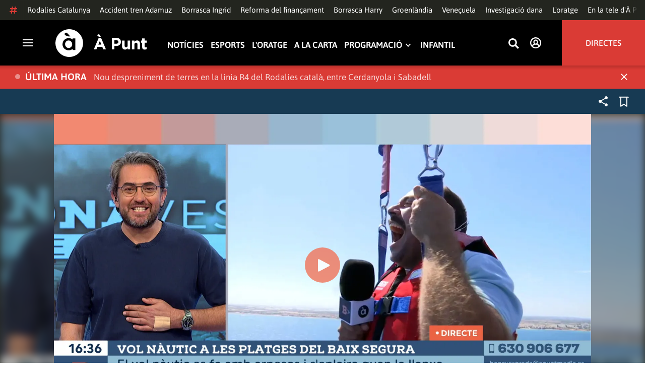

--- FILE ---
content_type: text/html; charset=UTF-8
request_url: https://www.apuntmedia.es/programes/bona-vesprada/no-us-perdeu/14-07-2021-espectacular-arribada-pilar-foradada_134_1436420.html
body_size: 61340
content:

<!doctype html>
<html lang="ca">
<head>
    <!-- bbnx generated at 2026-01-24T16:50:35+01:00 -->
    <meta charset="UTF-8">
    <meta name="viewport" content="width=device-width, initial-scale=1.0">
    <meta http-equiv="X-UA-Compatible" content="ie=edge">
    <meta name="generator" content="BBT bCube NX">
    <title>14.07.2021 | Espectacular arribada al Pilar de la Foradada - À Punt</title>
    <meta name="description" content="Visitar cada poble de la CV sempre ens depara experiències increïbles. Un clar exemple va ser l&#039;arribada al Pilar de la Foradada, on els nostres companys Alfons Ferrandis i el càmera David Gómez van arrancar fent vol nàutic. Les seues cares ho diuen tot! Va ser ESPECTACULAR">    <link rel="canonical" href="https://www.apuntmedia.es/programes/bona-vesprada/no-us-perdeu/14-07-2021-espectacular-arribada-pilar-foradada_134_1436420.html">                <meta property="article:modified_time" content="2021-07-15T14:48:52+02:00">    <meta property="article:published_time" content="2021-07-15T14:48:52+02:00">    <meta property="article:section" content="No us perdeu...">    <meta http-equiv="Content-Type" content="text/html; charset=UTF-8">    <meta property="fb:app_id" content="3897563810319754">    <meta property="fb:pages" content="207738659768699">    <meta name="generator" content="BBT bCube NX">    <meta name="keywords" content="14, 07, 2021, espectacular, arribada, pilar, foradada">    <meta property="og:description" content="Visitar cada poble de la CV sempre ens depara experiències increïbles. Un clar exemple va ser l&#039;arribada al Pilar de la Foradada, on els nostres companys Alfons Ferrandis i el càmera David Gómez van arrancar fent vol nàutic. Les seues cares ho diuen tot! Va ser ESPECTACULAR">    <meta property="og:image" content="https://static.apuntmedia.es/clip/a2e2e39b-1907-430b-9456-8043d0959fa9_facebook-aspect-ratio_default_0.jpg">    <meta property="og:site_name" content="À Punt">    <meta property="og:title" content="14.07.2021 | Espectacular arribada al Pilar de la Foradada">    <meta property="og:type" content="article">    <meta property="og:url" content="https://www.apuntmedia.es/programes/bona-vesprada/no-us-perdeu/14-07-2021-espectacular-arribada-pilar-foradada_134_1436420.html">    <meta name="publisher" content="À Punt">    <meta name="robots" content="index,follow">    <meta name="theme-color" content="#000000">    <meta name="twitter:card" content="summary_large_image">    <meta name="twitter:description" content="Visitar cada poble de la CV sempre ens depara experiències increïbles. Un clar exemple va ser l&#039;arribada al Pilar de la Foradada, on els nostres companys Alfons Ferrandis i el càmera David Gómez van arrancar fent vol nàutic. Les seues cares ho diuen tot! Va ser ESPECTACULAR">    <meta name="twitter:image" content="https://static.apuntmedia.es/clip/a2e2e39b-1907-430b-9456-8043d0959fa9_twitter-aspect-ratio_default_0.jpg">    <meta name="twitter:title" content="14.07.2021 | Espectacular arribada al Pilar de la Foradada">    <link rel="shortcut icon" href="https://static.apuntmedia.es/apunt/public/file/2024/1014/16/a-punt-ico.ico" type="image/x-icon">    <link rel="shortcut icon" href="https://static.apuntmedia.es/apunt/public/file/2021/0228/09/a-punt-media-56bdeef-2.png">    <link rel="apple-touch-icon" href="https://static.apuntmedia.es/apunt/public/file/2021/1025/07/a-punt-17e865f.png">    <link href="https://www.apuntmedia.es/programes/bona-vesprada/no-us-perdeu/14-07-2021-espectacular-arribada-pilar-foradada_134_1436420.amp.html" rel="amphtml">    
    
<!-- Global site tag (gtag.js) - Google Analytics -->

    <!-- Google Tag Manager -->
    <script>(function(w,d,s,l,i){w[l]=w[l]||[];w[l].push({'gtm.start':
                new Date().getTime(),event:'gtm.js'});var f=d.getElementsByTagName(s)[0],
            j=d.createElement(s),dl=l!='dataLayer'?'&l='+l:'';j.async=true;j.src=
            'https://www.googletagmanager.com/gtm.js?id='+i+dl;f.parentNode.insertBefore(j,f);
        })(window,document,'script','dataLayer','GTM-MPXXBXM');</script>
    <!-- End Google Tag Manager -->

                    <script type="application/ld+json">{"@context":"https:\/\/schema.org","@type":"Episode","video":{"@type":"VideoObject","image":"https:\/\/static.apuntmedia.es\/clip\/a2e2e39b-1907-430b-9456-8043d0959fa9_16-9-aspect-ratio_1600w_0.jpg","thumbnailUrl":"https:\/\/static.apuntmedia.es\/clip\/a2e2e39b-1907-430b-9456-8043d0959fa9_16-9-aspect-ratio_1600w_0.jpg","duration":"P0DT0H9M58S","name":"14.07.2021 | Espectacular arribada al Pilar de la Foradada","contentUrl":"https:\/\/players.brightcove.net\/6057955885001\/default_default\/index.html?videoId=1705354775594175532","uploadDate":"2021-07-15T12:48:52+00:00","description":"Visitar cada poble de la CV sempre ens depara experiències increïbles. Un clar exemple va ser l'arribada al Pilar de la Foradada, on els nostres companys Alfons Ferrandis i el càmera David Gómez van arrancar fent vol nàutic. Les seues cares ho diuen tot! Va ser ESPECTACULAR"},"thumbnailUrl":"https:\/\/static.apuntmedia.es\/clip\/a2e2e39b-1907-430b-9456-8043d0959fa9_16-9-aspect-ratio_1600w_0.jpg","name":"14.07.2021 | Espectacular arribada al Pilar de la Foradada","url":"https:\/\/www.apuntmedia.es\/programes\/bona-vesprada\/no-us-perdeu\/14-07-2021-espectacular-arribada-pilar-foradada_134_1436420.html","datePublished":"2021-07-15T12:48:52+00:00","description":"Visitar cada poble de la CV sempre ens depara experiències increïbles. Un clar exemple va ser l'arribada al Pilar de la Foradada, on els nostres companys Alfons Ferrandis i el càmera David Gómez van arrancar fent vol nàutic. Les seues cares ho diuen tot! Va ser ESPECTACULAR","isAccessibleForFree":true,"keywords":["Televisió"],"partOfSeries":{"@type":"TVSeries","name":"Bona vesprada","url":"https:\/\/www.apuntmedia.es\/programes\/bona-vesprada\/"}}</script>
                    <script type="application/ld+json">{"@context":"https:\/\/schema.org","@type":"NewsMediaOrganization","name":"À Punt","alternateName":"À Punt Mèdia","url":"https:\/\/www.apuntmedia.es","logo":{"@context":"https:\/\/schema.org","@type":"ImageObject","url":"https:\/\/www.apuntmedia.es\/apunt\/logos\/apunt_organization_logo.svg","name":"À Punt"},"sameAs":["https:\/\/www.twitter.com\/apunt_media","https:\/\/www.facebook.com\/apuntmedia","https:\/\/www.youtube.com\/apuntmedia","https:\/\/www.instagram.com\/apunt_media","https:\/\/www.linkedin.com\/company\/apuntmedia"]}</script>
            
                        <!-- Start GPT Tag -->
<script async src='https://securepubads.g.doubleclick.net/tag/js/gpt.js'></script>
<script>
    window.googletag = window.googletag || { cmd: [] };
    window.adMap = {"networkCode":"22526134856\/apunt","segmentation":{"site":"apunt","category":["No us perdeu...","A la carta","Programes TV","Bona vesprada","Clips"],"pageType":"content","contentType":"videoondemand","plantilla":"a_la_carta","idioma":"ca","geocont":[],"provincia":[],"tematica":[]},"bannerTop":{"id":1000062,"slotType":"BANNER","adUnitCode":"top2","sizes":"[[728,90],[970,90]]","outOfPage":false,"name":"div-apunt-top2","rtcConfig":"","json":""},"bannerTopAfterHeader":{"id":1000061,"slotType":"BANNER","adUnitCode":"top1","sizes":"[[728,90],[970,90],[970,250],[1024,200],[1280,251],[1664,1000],[1664,251],[1664,1251],[1920,1251]]","outOfPage":false,"name":"div-apunt-top1","rtcConfig":"","json":""},"skyLeft":{"id":1000073,"slotType":"BANNER","adUnitCode":"skyleft","sizes":"[[120,600],[160,600]]","outOfPage":false,"name":"div-apunt-skyleft","rtcConfig":"","json":""},"skyRight":{"id":1000074,"slotType":"BANNER","adUnitCode":"skyright","sizes":"[[120,600],[160,600]]","outOfPage":false,"name":"div-apunt-skyright","rtcConfig":"","json":""},"articleRightColumn":{"id":1000069,"slotType":"BANNER","adUnitCode":"right5","sizes":"[[300,250],[300,300]]","outOfPage":false,"name":"div-apunt-right5","rtcConfig":"","json":""},"outOfPage":null,"rightColumnVideo":{"id":1000069,"slotType":"BANNER","adUnitCode":"right5","sizes":"[[300,250],[300,300]]","outOfPage":false,"name":"div-apunt-right5","rtcConfig":"","json":""},"mobileBottom":null,"list":[{"id":1000087,"slotType":"BANNER","adUnitCode":"noad","sizes":"[[0,0]]","outOfPage":false,"name":"div-apunt-noad","rtcConfig":"","json":""},{"id":1000070,"slotType":"BANNER","adUnitCode":"center1","sizes":"[[300,250],[300,300]]","outOfPage":false,"name":"div-apunt-center1","rtcConfig":"","json":""},{"id":1000071,"slotType":"BANNER","adUnitCode":"center2","sizes":"[[728,90],[970,90]]","outOfPage":false,"name":"div-apunt-center2","rtcConfig":"","json":""}]} || [];
    window.adMapMobile = {"networkCode":"22526134856\/apunt","segmentation":{"site":"apunt","category":["No us perdeu...","A la carta","Programes TV","Bona vesprada","Clips"],"pageType":"content","contentType":"videoondemand","plantilla":"a_la_carta","idioma":"ca","geocont":[],"provincia":[],"tematica":[]},"bannerTop":{"id":1000076,"slotType":"BANNER","adUnitCode":"mtop2","sizes":"[[320,100],[320,50],[300,100],[300,50]]","outOfPage":false,"name":"div-apunt-mtop2","rtcConfig":"{'vendors': {'prebidappnexus': {'PLACEMENT_ID': '22666456'}}, 'aps': {'PUB_ID': '600', 'PUB_UUID': '65e29bb2-4e30-42f0-940e-a1dd05cef336', 'CONSENT_STRING': 'CONSENT_STRING', 'PARAMS':{'amp':'1'}}, 'timeoutMillis': 500}","json":""},"bannerTopAfterHeader":null,"skyLeft":null,"skyRight":null,"articleRightColumn":null,"outOfPage":null,"rightColumnVideo":null,"mobileBottom":{"id":1000064,"slotType":"BANNER","adUnitCode":"sticky","sizes":"[[320,50],[320,100]]","outOfPage":false,"name":"div-apunt-sticky","rtcConfig":"","json":""},"list":[{"id":1000079,"slotType":"BANNER","adUnitCode":"mright2","sizes":"[[300,250],[300,300]]","outOfPage":false,"name":"div-apunt-mright2","rtcConfig":"{'vendors': {'prebidappnexus': {'PLACEMENT_ID': '22666457'}}, 'aps': {'PUB_ID': '600', 'PUB_UUID': '65e29bb2-4e30-42f0-940e-a1dd05cef336', 'CONSENT_STRING': 'CONSENT_STRING', 'PARAMS':{'amp':'1'}}, 'timeoutMillis': 500}","json":""},{"id":1000083,"slotType":"BANNER","adUnitCode":"mcenter1","sizes":"[[300,600]]","outOfPage":false,"name":"div-apunt-mcenter1","rtcConfig":"","json":""},{"id":1000084,"slotType":"BANNER","adUnitCode":"mcenter2","sizes":"[[300,250],[300,300]]","outOfPage":false,"name":"div-apunt-mcenter2","rtcConfig":"","json":""}]} || [];
</script>
<!-- End GPT Tag -->
            <!-- Google GPT Didomi CMP -->
<script type="didomi/javascript" data-vendor-raw="didomi:google" data-purposes="cookies" async
        src="https://securepubads.g.doubleclick.net/tag/js/gpt.js"></script>
<!-- End Didomi CMP -->

<script type="text/javascript">
    window.didomiConfig = {
        app: {
            vendors: {
                didomi: [
                    'google'
                ]
            }
        },
        integrations: {
            vendors: {
                google: {
                    enable: true,
                    eprivacy: true,
                    refresh: false // Tell the SDK to never load/refresh ads and only share consent with Google
                }
            },
            refreshOnConsent: false // by default, ads are reloaded after consent is given
        },
        tagManager: {
            provider: 'gtm'
        }
    };
</script>

<!-- Didomi CMP -->
<script type="text/javascript">window.gdprAppliesGlobally=true;(function(){function a(e){if(!window.frames[e]){if(document.body&&document.body.firstChild){var t=document.body;var n=document.createElement("iframe");n.style.display="none";n.name=e;n.title=e;t.insertBefore(n,t.firstChild)}
    else{setTimeout(function(){a(e)},5)}}}function e(n,r,o,c,s){function e(e,t,n,a){if(typeof n!=="function"){return}if(!window[r]){window[r]=[]}var i=false;if(s){i=s(e,t,n)}if(!i){window[r].push({command:e,parameter:t,callback:n,version:a})}}e.stub=true;function t(a){if(!window[n]||window[n].stub!==true){return}if(!a.data){return}
        var i=typeof a.data==="string";var e;try{e=i?JSON.parse(a.data):a.data}catch(t){return}if(e[o]){var r=e[o];window[n](r.command,r.parameter,function(e,t){var n={};n[c]={returnValue:e,success:t,callId:r.callId};a.source.postMessage(i?JSON.stringify(n):n,"*")},r.version)}}
        if(typeof window[n]!=="function"){window[n]=e;if(window.addEventListener){window.addEventListener("message",t,false)}else{window.attachEvent("onmessage",t)}}}e("__tcfapi","__tcfapiBuffer","__tcfapiCall","__tcfapiReturn");a("__tcfapiLocator");(function(e){
        var t=document.createElement("script");t.id="spcloader";t.type="text/javascript";t.async=true;t.src="https://sdk.privacy-center.org/"+e+"/loader.js?target="+document.location.hostname;t.charset="utf-8";var n=document.getElementsByTagName("script")[0];n.parentNode.insertBefore(t,n)})("676198e3-0f46-469b-acb3-a09eac21dadb")})();</script>
<!-- End Didomi CMP -->

<script>
    window.googletag = window.googletag || { cmd: [] };
    window.adMap = {"networkCode":"22526134856\/apunt","segmentation":{"site":"apunt","category":["No us perdeu...","A la carta","Programes TV","Bona vesprada","Clips"],"pageType":"content","contentType":"videoondemand","plantilla":"a_la_carta","idioma":"ca","geocont":[],"provincia":[],"tematica":[]},"bannerTop":{"id":1000062,"slotType":"BANNER","adUnitCode":"top2","sizes":"[[728,90],[970,90]]","outOfPage":false,"name":"div-apunt-top2","rtcConfig":"","json":""},"bannerTopAfterHeader":{"id":1000061,"slotType":"BANNER","adUnitCode":"top1","sizes":"[[728,90],[970,90],[970,250],[1024,200],[1280,251],[1664,1000],[1664,251],[1664,1251],[1920,1251]]","outOfPage":false,"name":"div-apunt-top1","rtcConfig":"","json":""},"skyLeft":{"id":1000073,"slotType":"BANNER","adUnitCode":"skyleft","sizes":"[[120,600],[160,600]]","outOfPage":false,"name":"div-apunt-skyleft","rtcConfig":"","json":""},"skyRight":{"id":1000074,"slotType":"BANNER","adUnitCode":"skyright","sizes":"[[120,600],[160,600]]","outOfPage":false,"name":"div-apunt-skyright","rtcConfig":"","json":""},"articleRightColumn":{"id":1000069,"slotType":"BANNER","adUnitCode":"right5","sizes":"[[300,250],[300,300]]","outOfPage":false,"name":"div-apunt-right5","rtcConfig":"","json":""},"outOfPage":null,"rightColumnVideo":{"id":1000069,"slotType":"BANNER","adUnitCode":"right5","sizes":"[[300,250],[300,300]]","outOfPage":false,"name":"div-apunt-right5","rtcConfig":"","json":""},"mobileBottom":null,"list":[{"id":1000087,"slotType":"BANNER","adUnitCode":"noad","sizes":"[[0,0]]","outOfPage":false,"name":"div-apunt-noad","rtcConfig":"","json":""},{"id":1000070,"slotType":"BANNER","adUnitCode":"center1","sizes":"[[300,250],[300,300]]","outOfPage":false,"name":"div-apunt-center1","rtcConfig":"","json":""},{"id":1000071,"slotType":"BANNER","adUnitCode":"center2","sizes":"[[728,90],[970,90]]","outOfPage":false,"name":"div-apunt-center2","rtcConfig":"","json":""}]} || [];
    window.adMapMobile = {"networkCode":"22526134856\/apunt","segmentation":{"site":"apunt","category":["No us perdeu...","A la carta","Programes TV","Bona vesprada","Clips"],"pageType":"content","contentType":"videoondemand","plantilla":"a_la_carta","idioma":"ca","geocont":[],"provincia":[],"tematica":[]},"bannerTop":{"id":1000076,"slotType":"BANNER","adUnitCode":"mtop2","sizes":"[[320,100],[320,50],[300,100],[300,50]]","outOfPage":false,"name":"div-apunt-mtop2","rtcConfig":"{'vendors': {'prebidappnexus': {'PLACEMENT_ID': '22666456'}}, 'aps': {'PUB_ID': '600', 'PUB_UUID': '65e29bb2-4e30-42f0-940e-a1dd05cef336', 'CONSENT_STRING': 'CONSENT_STRING', 'PARAMS':{'amp':'1'}}, 'timeoutMillis': 500}","json":""},"bannerTopAfterHeader":null,"skyLeft":null,"skyRight":null,"articleRightColumn":null,"outOfPage":null,"rightColumnVideo":null,"mobileBottom":{"id":1000064,"slotType":"BANNER","adUnitCode":"sticky","sizes":"[[320,50],[320,100]]","outOfPage":false,"name":"div-apunt-sticky","rtcConfig":"","json":""},"list":[{"id":1000079,"slotType":"BANNER","adUnitCode":"mright2","sizes":"[[300,250],[300,300]]","outOfPage":false,"name":"div-apunt-mright2","rtcConfig":"{'vendors': {'prebidappnexus': {'PLACEMENT_ID': '22666457'}}, 'aps': {'PUB_ID': '600', 'PUB_UUID': '65e29bb2-4e30-42f0-940e-a1dd05cef336', 'CONSENT_STRING': 'CONSENT_STRING', 'PARAMS':{'amp':'1'}}, 'timeoutMillis': 500}","json":""},{"id":1000083,"slotType":"BANNER","adUnitCode":"mcenter1","sizes":"[[300,600]]","outOfPage":false,"name":"div-apunt-mcenter1","rtcConfig":"","json":""},{"id":1000084,"slotType":"BANNER","adUnitCode":"mcenter2","sizes":"[[300,250],[300,300]]","outOfPage":false,"name":"div-apunt-mcenter2","rtcConfig":"","json":""}]} || [];
</script>
            
                        <style>
                :root {
                                            --background-color: #173A53;
                                                                --text-color: #FFFFFF;
                                                                --background-accent-color: #F0745A;
                                                                --text-accent-color: #FFFFFF;
                                    }
            </style>
            
    <link rel="stylesheet" href="/apunt/59.css">
    <link rel="stylesheet" href="/apunt/app.h-2b143f6321a4096c37d7.css">


    <style type="text/css">
        @font-face {
            font-family: 'Londrina'; font-weight: 100; font-display : swap;
            src: url("/apunt/cssFonts/LondrinaSolid-Thin.h-c6579bf4a08fd5508ce87b767d9751a7.ttf"); }
        @font-face {
            font-family: 'Londrina'; font-weight: 300; font-display : swap;
            src: url("/apunt/cssFonts/LondrinaSolid-Light.h-ac7f0bd7f20fde44a7589455b1906d05.ttf"); }
        @font-face {
            font-family: 'Londrina'; font-weight: 400; font-display : swap;
            src: url("/apunt/cssFonts/LondrinaSolid-Regular.h-45c6af7efc02088cf9ac19b2b2bd0775.ttf"); }
        @font-face {
            font-family: 'Londrina'; font-weight: 900; font-display : swap;
            src: url("/apunt/cssFonts/LondrinaSolid-Black.h-4c308e5dce4950ba70832a20e12e91a5.ttf"); }
        @font-face {
            font-family: 'Vision'; font-weight: 400; font-display : swap;
            src: url("/apunt/cssFonts/Vision-Regular.h-70199a8eb0603913864b56e4a6af1bec.otf"); }
        @font-face {
            font-family: 'Vision'; font-weight: 800; font-display : swap;
            src: url("/apunt/cssFonts/Vision-Bold.h-9ec35cc8f7df663925647fc440623ba3.otf"); }
        @font-face {
            font-family: 'Vision'; font-weight: 900; font-display : swap;
            src: url("/apunt/cssFonts/Vision-Heavy.h-8efdb20b45d25495870e1d002f991f8d.otf"); }
        @font-face {
            font-family: 'Asap'; font-weight: 400; font-display : swap;
            src: url("/apunt/cssFonts/Asap-Regular.h-255801be263b63c5768d6b3fdff8ad1a.ttf"); }
        @font-face {
            font-family: 'Asap'; font-weight: 500; font-display : swap;
            src: url("/apunt/cssFonts/Asap-Medium.h-76bc3b0c3e421d9cb07b12a6ea71ca17.ttf"); }
        @font-face {
            font-family: 'Asap'; font-weight: 600; font-display : swap;
            src: url("/apunt/cssFonts/Asap-SemiBold.h-ba13b880e059bb2f21f467dd4441b947.ttf"); }
        @font-face {
            font-family: 'Asap'; font-weight: 700; font-display : swap;
            src: url("/apunt/cssFonts/Asap-Bold.h-ecd82e7c74914bb90fd83411abf89e16.ttf"); }
        @font-face {
            font-family: 'Montserrat'; font-weight: 400; font-display : swap;
            src: url("/apunt/cssFonts/Montserrat-Regular.h-ee6539921d713482b8ccd4d0d23961bb.ttf"); }
        @font-face {
            font-family: 'Montserrat'; font-weight: 500; font-display : swap;
            src: url("/apunt/cssFonts/Montserrat-Medium.h-c8b6e083af3f94009801989c3739425e.ttf"); }
        @font-face {
            font-family: 'Montserrat'; font-weight: 600; font-display : swap;
            src: url("/apunt/cssFonts/Montserrat-SemiBold.h-c641dbee1d75892e4d88bdc31560c91b.ttf"); }
        @font-face {
            font-family: 'Montserrat'; font-weight: 700; font-display : swap;
            src: url("/apunt/cssFonts/Montserrat-Bold.h-ade91f473255991f410f61857696434b.ttf"); }
        @font-face {
            font-family: 'HVD Poster'; font-display : swap;
            src: url("/apunt/cssFonts/HVDPoster.h-2007a903e5ce631df6f7699e2037f1c7.woff2"); }
    </style>

                <link href="https://rweb.apuntmedia.es/css/general.css" rel="stylesheet" type="text/css">    <link href="https://rweb.apuntmedia.es/css/alacarta.css" rel="stylesheet" type="text/css">    <link href="https://recursos.apuntmedia.es/css-proves/proves/clases_autoplay.css" rel="stylesheet" type="text/css">    
        <link rel="modulepreload" href="/apunt/vendor.h-2b143f6321a4096c37d7.js" as="script">
    <link rel="modulepreload" href="/apunt/app.h-2b143f6321a4096c37d7.js" as="script">
        
    <link href="https://api.mapbox.com/mapbox-gl-js/v3.8.0/mapbox-gl.css" rel="stylesheet">
    <script src="https://api.mapbox.com/mapbox-gl-js/v3.8.0/mapbox-gl.js"></script>

</head>

<body class="web-mode apunt">

<!-- Global site tag (gtag.js) - Google Analytics -->

    <!-- Google Tag Manager (noscript) -->
    <noscript><iframe src="https://www.googletagmanager.com/ns.html?id=GTM-MPXXBXM"
                      height="0" width="0" style="display:none;visibility:hidden"></iframe></noscript>
    <!-- End Google Tag Manager (noscript) -->

<!-- Begin comScore Tag -->
<script>
    var _comscore = _comscore || [];
    _comscore.push({ c1: "2", c2: "28876333"});
    (function() {
        var s = document.createElement("script"), el = document.getElementsByTagName("script")[0]; s.async = true;
        s.src = "https://sb.scorecardresearch.com/cs/28876333/beacon.js";
        el.parentNode.insertBefore(s, el);
    })();
</script>
<noscript>
    <img src="https://sb.scorecardresearch.com/p?c1=2&c2=28876333&cv=3.6&cj=1" alt="comScore">
</noscript>
    <!-- End comScore Tag -->

<div id="app">
    <page-variables :content-id="1436420" :site="&quot;apunt&quot;" :preview="false"></page-variables>
                                    <ap-advertising-position type="bannerTop"></ap-advertising-position>
                    
            <div class="top_container">
            <nav aria-label="Saltar al contingut"><a href="#content-body" tabindex="0" class="sr-only gl-accessibility">Anar al contingut</a></nav>
                              
<div class="hot-topics-global">
    <div class="hot-topics-wrapper-full">
        <div class="hot-topics-icon">
            <svg height="14" viewBox="0 0 15 14" width="15" xmlns="http://www.w3.org/2000/svg"><path d="m11.2299196.00086348c.0732784.0022952.1484786.00929582.2248581.02097339.6110499.09342011 1.058146.46132697 1.0024983.82467794l-.3347732 2.18467805 2.2120582-.00273376c.3679563-.0004115.6647127.49648169.6654402 1.11398706.0006902.61750536-.2947517 1.11492016-.662708 1.11534005l-2.5563358.00318935-.5317935 3.46951658 2.2189004-.00227794c.3679563-.00041197.6647127.49648169.6654366 1.11398705.000691.61750535-.2952151 1.11492015-.6631481 1.11534005l-2.5628743.0027338-.3876887 2.5305799c-.0556663.3633277-.59257858.5809277-1.20362852.4875006-.61104994-.0934201-1.05814598-.461327-1.00249833-.8246779l.33568398-2.1910699-3.51376483.0041006-.38675465 2.5240482c-.05566633.3633276-.59213488.5809277-1.20316147.4875006-.61104993-.0934202-1.05861302-.461327-1.00294202-.824678l.33477327-2.184678-2.21205823.0027337c-.36795635.0004115-.66471267-.4964817-.66543779-1.11398703-.00069024-.61750537.29474926-1.11492016.66270562-1.11534006l2.55633572-.00318912.53179349-3.46951657-2.21890034.00227794c-.36795636.00041196-.66471268-.49648169-.66543659-1.11398706-.00068888-.61750536.2952151-1.11492015.6631481-1.11534005l2.56240722-.00273377.38813242-2.53057996c.04870745-.31790877.4659177-.52403161.97877277-.50800553.07326435.00228844.14847391.00882507.2248534.02050287.61104994.09342012 1.05814598.46132697 1.00249833.82467795l-.33568399 2.19106981 3.51376483-.00410053.38675461-2.52404823c.0487075-.31790877.465871-.52442817.9787728-.50847208zm-1.70713811 5.2624922-3.51423187.00410053-.53088277 3.46951658 3.51376483-.00410053z"/></svg>
        </div>
        <div class="hot-topics-global-swipe">
            <nav class="hot-topics-wrapper-global">
                                                        <a
                                                    href="https://www.apuntmedia.es/noticies/societat/servici-rodalies-catalunya-vora-nou-afectat-dissabte-revisions-infraestructura_1_1842685.html"
                                                                                    title="Rodalies Catalunya"                                             >Rodalies Catalunya</a>
                                                        <a
                                                    href="https://www.apuntmedia.es/temes/accident-ferroviari-adamuz/"
                                                                                    title="Accident tren Adamuz"                                             >Accident tren Adamuz</a>
                                                        <a
                                                    href="https://www.apuntmedia.es/ntc/continguts/setmana-avis-groc-vent-fort-l-interior-valencia-ratxes-80-km-h_1_1842515.html"
                                                                                    title="Borrasca Ingrid"                                             >Borrasca Ingrid</a>
                                                        <a
                                                    href="https://www.apuntmedia.es/temes/reforma-del-financament/"
                                                                                    title="Reforma del finançament"                                             >Reforma del finançament</a>
                                                        <a
                                                    href="https://www.apuntmedia.es/noticies/societat/borrasca-harry-deixara-ones-cinc-metres-fortes-precipitacions-ratxes-intenses-comunitat-valenciana_1_1840994.html"
                                                                                    title="Borrasca Harry"                                             >Borrasca Harry</a>
                                                        <a
                                                    href="https://www.apuntmedia.es/temes/groenlandia/"
                                                                                    title="Groenlàndia"                                             >Groenlàndia</a>
                                                        <a
                                                    href="https://www.apuntmedia.es/temes/venec/"
                                                                                    title="Veneçuela"                                             >Veneçuela</a>
                                                        <a
                                                    href="https://www.apuntmedia.es/temes/dana-2024/"
                                                                                    title="Investigació dana"                                             >Investigació dana</a>
                                                        <a
                                                    href="https://www.apuntmedia.es/oratge/"
                                                                                    title="L&#039;oratge"                                             >L&#039;oratge</a>
                                                        <a
                                                    href="https://www.apuntmedia.es/sala-de-premsa/"
                                                                                    title="En la tele d&#039;À Punt"                                             >En la tele d&#039;À Punt</a>
                                                        <a
                                                    href="https://www.apuntmedia.es/podcast/"
                                                                                    title="À Punt Ràdio"                                             >À Punt Ràdio</a>
                                                        <a
                                                    href="https://profile.google.com/cp/Cg0vZy8xMWR4ZHowNHFk"
                                                                                    title="Google Discover"                                             >Google Discover</a>
                            </nav>
        </div>
    </div>
</div>

<ap-header inline-template>
    <header class="ap-header apunt"
            :class="{
            'sticky': this.headerSticky,
            'stickeable': this.headerStickable,
            'open_menu': this.openMenu,
            'opened': this.opened,
            'open_search': this.openSearch }">
        <button class="burger" aria-expanded="false" @click.stop="toggleMenu" aria-label="Obrir navegació">
            <span class="sr-only">Obrir navegació</span>
            <span class="bar"></span>
            <span class="bar"></span>
            <span class="bar"></span>
        </button>
        <a href="/" class="logo" title="Ves a À Punt">
            <svg height="55" viewBox="0 0 182 55" width="182" xmlns="http://www.w3.org/2000/svg"><path d="m27.4102237 0c15.1374695 0 27.4096385 12.3120397 27.4096385 27.5s-12.272169 27.5-27.4096385 27.5c-15.1386398 0-27.4102237-12.3120397-27.4102237-27.5s12.2715839-27.5 27.4102237-27.5zm-1.1281572 17.6580585c-6.9766355 0-12.0804646 5.3169449-12.2335245 11.8045688l-.0035378.3002449v.0874694l.0035085.2982404c.1517937 6.4435567 5.213487 11.6756629 12.1434463 11.6756629 3.0144594 0 5.879611-.9812987 7.7179386-2.6109375l.2156144-.1986474v2.188494h5.4766617v-22.8946526h-5.4766617v2.0963284l-.2153821-.1948062c-1.8344884-1.5978042-4.6490484-2.5519651-7.6280634-2.5519651zm110.9024575 4.9093767v9.7660369c0 2.3516917 1.10645 3.5598249 2.994611 3.5598249 1.887576 0 3.092324-1.2081332 3.092324-3.5598249v-9.7660369h4.948304v17.5067776h-4.948304v-2.4826022c-1.138631 1.4699541-2.603755 2.8095848-5.11038 2.8095848-3.744141 0-5.924859-2.4826022-5.924859-6.4997331v-11.3340271zm39.879284-4.4417388v4.4750241h4.101645v4.2460775h-4.101645v7.4789198c0 1.1435585.487399 1.6989006 1.595019 1.6989006.912192 0 1.725499-.2289465 2.442263-.6205038v3.9842566c-1.042087.6205038-2.24625 1.0126481-3.906802 1.0126481-3.027962 0-5.07937-1.2087202-5.07937-5.2587256v-8.2954957h-2.082418v-4.2460775h2.082418v-4.4750241zm-86.5317817-1.0776336 9.7661287 23.02615h-5.2414466l-2.084174-5.1278151h-9.6350628l-2.083589 5.1278151h-5.1103806l9.7655431-23.02615zm30.7319707.1634326c5.436874 0 8.724627 3.2334294 8.724627 7.9039385v.0651617c0 5.2915999-4.102231 8.034849-9.212611 8.034849h-3.809089v6.859003h-5.013251v-22.8629522zm40.628756 5.0295442c3.74414 0 5.924858 2.4826022 5.924858 6.4997332v11.33344h-4.947719v-9.7654499c0-2.3522788-1.107035-3.560412-2.995196-3.560412s-3.092324 1.2081332-3.092324 3.560412v9.7654499h-4.948304v-17.5067776h4.948304v2.4826022c1.139216-1.4699541 2.60434-2.8089978 5.110381-2.8089978zm-135.7452626.0646334c4.0706458 0 6.9482868 3.244643 7.0617642 7.2133348l.0034804.2438644v.0874694l-.0033515.2434858c-.1070997 3.8819137-2.7738834 7.0810418-6.9723708 7.0810418-4.024243 0-6.9002697-3.2408142-7.0159825-7.1658166l-.0036233-.2461804v-.0880563l.0033526-.2461621c.1071264-3.9238527 2.7740973-7.1229808 6.9267309-7.1229808zm62.0083902.7848169-3.0279619 7.4137582h6.0547537zm32.6850794-1.3393959h-3.874036v6.9899136h3.97175c2.506626 0 3.97175-1.5028285 3.97175-3.4623759v-.0651617c0-2.2536557-1.562253-3.462376-4.069464-3.462376zm-34.2157361-12.11737642 3.6786081 5.78119332h-3.7757369l-4.1671778-3.9190949zm-65.6318222-2.82390864c-.7729348 0-1.4276767.27532288-1.9460872.80366101-.5166552.52598997-.7782009 1.18758673-.7782009 1.95896041 0 .62872234.2001088 1.19052194.5944752 1.66661334.3633555.4385206.9192132.8353613 1.7600212 1.1969794 1.2607244.541929 5.0732268 1.8235422 5.3031299 1.9007181l.0108703.0036473h3.7143l-5.1144764-5.48473688-.2052865-.21746339c-.6067457-.62929827-1.1323999-1.05313113-1.6021289-1.33526369-.5593685-.33696232-1.1438968-.4931156-1.7366167-.4931156z" fill="#fff" fill-rule="evenodd"/></svg>
        </a>

        <div id="burgerMenu">
            <nav id="burgerNav" aria-label="Navegació principal">
                                                        <ap-header-navigation :navigation="[{&quot;link&quot;:{&quot;text&quot;:&quot;Not\u00edcies&quot;,&quot;title&quot;:&quot;Not\u00edcies&quot;,&quot;href&quot;:&quot;https:\/\/www.apuntmedia.es\/noticies\/&quot;,&quot;target&quot;:null,&quot;rel&quot;:null},&quot;children&quot;:[]},{&quot;link&quot;:{&quot;text&quot;:&quot;Esports&quot;,&quot;title&quot;:&quot;Esports&quot;,&quot;href&quot;:&quot;https:\/\/www.apuntmedia.es\/esports\/&quot;,&quot;target&quot;:null,&quot;rel&quot;:null},&quot;children&quot;:[]},{&quot;link&quot;:{&quot;text&quot;:&quot;L&#039;oratge&quot;,&quot;title&quot;:&quot;L&#039;oratge&quot;,&quot;href&quot;:&quot;https:\/\/www.apuntmedia.es\/oratge\/&quot;,&quot;target&quot;:null,&quot;rel&quot;:null},&quot;children&quot;:[]},{&quot;link&quot;:{&quot;text&quot;:&quot;A la carta&quot;,&quot;title&quot;:&quot;A la carta&quot;,&quot;href&quot;:&quot;https:\/\/www.apuntmedia.es\/alacarta\/&quot;,&quot;target&quot;:null,&quot;rel&quot;:null},&quot;children&quot;:[]},{&quot;link&quot;:{&quot;text&quot;:&quot;Programaci\u00f3&quot;,&quot;title&quot;:&quot;Programaci\u00f3&quot;,&quot;href&quot;:&quot;&quot;,&quot;target&quot;:null,&quot;rel&quot;:null},&quot;children&quot;:[{&quot;link&quot;:{&quot;text&quot;:&quot;Televisi\u00f3&quot;,&quot;title&quot;:&quot;Televisi\u00f3&quot;,&quot;href&quot;:&quot;\/programacio\/tv\/hui&quot;,&quot;target&quot;:null,&quot;rel&quot;:null},&quot;children&quot;:[]},{&quot;link&quot;:{&quot;text&quot;:&quot;R\u00e0dio&quot;,&quot;title&quot;:&quot;R\u00e0dio&quot;,&quot;href&quot;:&quot;\/programacio\/radio\/hui&quot;,&quot;target&quot;:null,&quot;rel&quot;:null},&quot;children&quot;:[]},{&quot;link&quot;:{&quot;text&quot;:&quot;En l\u00ednia&quot;,&quot;title&quot;:&quot;En l\u00ednia&quot;,&quot;href&quot;:&quot;\/programacio\/internet\/hui&quot;,&quot;target&quot;:null,&quot;rel&quot;:null},&quot;children&quot;:[]}]},{&quot;link&quot;:{&quot;text&quot;:&quot;Infantil&quot;,&quot;title&quot;:&quot;Infantil&quot;,&quot;href&quot;:&quot;https:\/\/lacolla.apuntmedia.es\/&quot;,&quot;target&quot;:null,&quot;rel&quot;:null},&quot;children&quot;:[]}]"></ap-header-navigation>
                            </nav>
        </div>

        <button class="search" aria-expanded="false" @click.stop="toggleSearch" aria-label="Busca continguts">
            <svg height="24" viewBox="0 0 24 24" width="24" xmlns="http://www.w3.org/2000/svg"><path d="m10.33 2c4.611-.018 8.367 3.718 8.395 8.35.002 1.726-.511 3.332-1.395 4.67l5.67 5.672-2.288 2.308-5.66-5.662c-1.337.916-2.95 1.454-4.69 1.462-4.612 0-8.352-3.751-8.362-8.384-.009-4.632 3.718-8.398 8.33-8.416zm.033 2.888c-3.022-.002-5.477 2.454-5.488 5.492-.011 3.039 2.426 5.513 5.448 5.533 2.95.019 5.371-2.305 5.514-5.24l.006-.221c.019-3.059-2.437-5.548-5.48-5.564z"/></svg>
        </button>

        <ap-header-user-button class="user"></ap-header-user-button>

                    <ap-aside-streamings></ap-aside-streamings>
        
        <transition :name="transitionName" mode="out-in">
        <div v-if="openMenu || openSearch"
             v-click-outside="closeMenuAndSearch"
             class="bmenu">
            <div class="bmenu-wrapper">
                <div class="bmenu-header">
                    <a href="/" class="bmenu-header--logo" aria-hidden="true" title="Buscar continguts">
                        <svg height="55" viewBox="0 0 182 55" width="182" xmlns="http://www.w3.org/2000/svg"><path d="m27.4102237 0c15.1374695 0 27.4096385 12.3120397 27.4096385 27.5s-12.272169 27.5-27.4096385 27.5c-15.1386398 0-27.4102237-12.3120397-27.4102237-27.5s12.2715839-27.5 27.4102237-27.5zm-1.1281572 17.6580585c-6.9766355 0-12.0804646 5.3169449-12.2335245 11.8045688l-.0035378.3002449v.0874694l.0035085.2982404c.1517937 6.4435567 5.213487 11.6756629 12.1434463 11.6756629 3.0144594 0 5.879611-.9812987 7.7179386-2.6109375l.2156144-.1986474v2.188494h5.4766617v-22.8946526h-5.4766617v2.0963284l-.2153821-.1948062c-1.8344884-1.5978042-4.6490484-2.5519651-7.6280634-2.5519651zm110.9024575 4.9093767v9.7660369c0 2.3516917 1.10645 3.5598249 2.994611 3.5598249 1.887576 0 3.092324-1.2081332 3.092324-3.5598249v-9.7660369h4.948304v17.5067776h-4.948304v-2.4826022c-1.138631 1.4699541-2.603755 2.8095848-5.11038 2.8095848-3.744141 0-5.924859-2.4826022-5.924859-6.4997331v-11.3340271zm39.879284-4.4417388v4.4750241h4.101645v4.2460775h-4.101645v7.4789198c0 1.1435585.487399 1.6989006 1.595019 1.6989006.912192 0 1.725499-.2289465 2.442263-.6205038v3.9842566c-1.042087.6205038-2.24625 1.0126481-3.906802 1.0126481-3.027962 0-5.07937-1.2087202-5.07937-5.2587256v-8.2954957h-2.082418v-4.2460775h2.082418v-4.4750241zm-86.5317817-1.0776336 9.7661287 23.02615h-5.2414466l-2.084174-5.1278151h-9.6350628l-2.083589 5.1278151h-5.1103806l9.7655431-23.02615zm30.7319707.1634326c5.436874 0 8.724627 3.2334294 8.724627 7.9039385v.0651617c0 5.2915999-4.102231 8.034849-9.212611 8.034849h-3.809089v6.859003h-5.013251v-22.8629522zm40.628756 5.0295442c3.74414 0 5.924858 2.4826022 5.924858 6.4997332v11.33344h-4.947719v-9.7654499c0-2.3522788-1.107035-3.560412-2.995196-3.560412s-3.092324 1.2081332-3.092324 3.560412v9.7654499h-4.948304v-17.5067776h4.948304v2.4826022c1.139216-1.4699541 2.60434-2.8089978 5.110381-2.8089978zm-135.7452626.0646334c4.0706458 0 6.9482868 3.244643 7.0617642 7.2133348l.0034804.2438644v.0874694l-.0033515.2434858c-.1070997 3.8819137-2.7738834 7.0810418-6.9723708 7.0810418-4.024243 0-6.9002697-3.2408142-7.0159825-7.1658166l-.0036233-.2461804v-.0880563l.0033526-.2461621c.1071264-3.9238527 2.7740973-7.1229808 6.9267309-7.1229808zm62.0083902.7848169-3.0279619 7.4137582h6.0547537zm32.6850794-1.3393959h-3.874036v6.9899136h3.97175c2.506626 0 3.97175-1.5028285 3.97175-3.4623759v-.0651617c0-2.2536557-1.562253-3.462376-4.069464-3.462376zm-34.2157361-12.11737642 3.6786081 5.78119332h-3.7757369l-4.1671778-3.9190949zm-65.6318222-2.82390864c-.7729348 0-1.4276767.27532288-1.9460872.80366101-.5166552.52598997-.7782009 1.18758673-.7782009 1.95896041 0 .62872234.2001088 1.19052194.5944752 1.66661334.3633555.4385206.9192132.8353613 1.7600212 1.1969794 1.2607244.541929 5.0732268 1.8235422 5.3031299 1.9007181l.0108703.0036473h3.7143l-5.1144764-5.48473688-.2052865-.21746339c-.6067457-.62929827-1.1323999-1.05313113-1.6021289-1.33526369-.5593685-.33696232-1.1438968-.4931156-1.7366167-.4931156z" fill="#fff" fill-rule="evenodd"/></svg>
                    </a>
                    <button class="bmenu-header--close" @click="closeMenuAndSearch">
                        <svg height="10" viewBox="0 0 12 10" width="12" xmlns="http://www.w3.org/2000/svg"><path d="m17 8.00714286-1.0071429-1.00714286-3.9928571 3.9928571-3.99285714-3.9928571-1.00714286 1.00714286 3.9928571 3.99285714-3.9928571 3.9928571 1.00714286 1.0071429 3.99285714-3.9928571 3.9928571 3.9928571 1.0071429-1.0071429-3.9928571-3.9928571z" transform="translate(-6 -7)"/></svg>
                    </button>
                    <div class="bmenu-search">
                        <div class="bmenu-search--form">
                            <input id="searchcontent" ref="inputmenu" type="text" name="text"
                                   placeholder="Buscar continguts"
                                   @keyup.enter="resultsByInput"
                                   @keyup.escape="closeMenuAndSearch">
                            <label for="searchcontent" class="sr-only">Buscar continguts</label>
                            <button @click="resultsByInput"><svg height="24" viewBox="0 0 24 24" width="24" xmlns="http://www.w3.org/2000/svg"><path d="m10.33 2c4.611-.018 8.367 3.718 8.395 8.35.002 1.726-.511 3.332-1.395 4.67l5.67 5.672-2.288 2.308-5.66-5.662c-1.337.916-2.95 1.454-4.69 1.462-4.612 0-8.352-3.751-8.362-8.384-.009-4.632 3.718-8.398 8.33-8.416zm.033 2.888c-3.022-.002-5.477 2.454-5.488 5.492-.011 3.039 2.426 5.513 5.448 5.533 2.95.019 5.371-2.305 5.514-5.24l.006-.221c.019-3.059-2.437-5.548-5.48-5.564z"/></svg></button>
                            <div v-if="!searchIsValid" class="form-error">
                                <span class="form-error--icon icon" v-html="iconInfoNegative"></span>
                                <span class="form-error--text" v-text="$t('search.error')"></span>
                            </div>
                        </div>
                    </div>
                </div>
                <div class="bmenu-body">
                                        <div class="bmenu-menu">
                                                                                                                                                                                                        
                            <div class="bmenu-menu-item" style="--burger-menu-color: #63bab2;">
                                                            <a href="https://www.apuntmedia.es/noticies/"
                                                                                                           class="bmenu-menu-item__title">
                                                            Actualitat
                                                                                            </a>
                            
                                                            <div class="bmenu-menu-item__navigation">
                                                                                                                                                                <a class="bmenu-menu-item__link" href="https://www.apuntmedia.es/noticies/"
                                                                                                                                            >
                                                <span class="bmenu-menu-item__separator">•</span>
                                                                                                Últimes notícies
                                            </a>
                                                                                                                                                                                                        <a class="bmenu-menu-item__link" href="https://www.apuntmedia.es/esports/"
                                                                                                                                            >
                                                <span class="bmenu-menu-item__separator">•</span>
                                                                                                Esports
                                            </a>
                                                                                                                                                                                                        <a class="bmenu-menu-item__link" href="https://www.apuntmedia.es/oratge/"
                                                                                                                                            >
                                                <span class="bmenu-menu-item__separator">•</span>
                                                                                                L&#039;oratge
                                            </a>
                                                                                                                                                                                                        <a class="bmenu-menu-item__link" href="https://www.apuntmedia.es/temes/dana-2024/"
                                                                                                                                            >
                                                <span class="bmenu-menu-item__separator">•</span>
                                                                                                Dana
                                            </a>
                                                                                                                                                                                                        <a class="bmenu-menu-item__link" href="https://www.apuntmedia.es/informatius/"
                                                                                                                                            >
                                                <span class="bmenu-menu-item__separator">•</span>
                                                                                                Informatius a la carta
                                            </a>
                                                                                                            </div>
                                                                                                <a class="bmenu-menu-item__more" href="https://www.apuntmedia.es/noticies/"
                                                                                                                    >
                                        Totes les notícies
                                        <span class="icon"><svg xmlns="http://www.w3.org/2000/svg" width="24" height="24" viewBox="0 0 24 24">
  <polygon points="7.293 4.707 14.586 12 7.293 19.293 8.707 20.707 17.414 12 8.707 3.293 7.293 4.707"/>
</svg>
</span>
                                    </a>
                                                            </div>
                                                                                                                                                                                                        
                            <div class="bmenu-menu-item" style="--burger-menu-color: #63bab2;">
                                                            <a href="https://www.apuntmedia.es/alacarta/"
                                                                                                           class="bmenu-menu-item__title">
                                                            A la carta
                                                                                            </a>
                            
                                                            <div class="bmenu-menu-item__navigation">
                                                                                                                                                                <a class="bmenu-menu-item__link" href="https://www.apuntmedia.es/programes/cantem/"
                                                                                                                                            >
                                                <span class="bmenu-menu-item__separator">•</span>
                                                                                                    <span class="bmenu-menu-item__new">Nou</span>
                                                                                                Cantem!
                                            </a>
                                                                                                                                                                                                        <a class="bmenu-menu-item__link" href="https://www.apuntmedia.es/programes/xino-xano/"
                                                                                                                                            >
                                                <span class="bmenu-menu-item__separator">•</span>
                                                                                                    <span class="bmenu-menu-item__new">Nou</span>
                                                                                                Xino Xano Ibèric
                                            </a>
                                                                                                                                                                                                        <a class="bmenu-menu-item__link" href="https://www.apuntmedia.es/programes/en-casa-d-ines/"
                                                                                                                                            >
                                                <span class="bmenu-menu-item__separator">•</span>
                                                                                                    <span class="bmenu-menu-item__new">Nou</span>
                                                                                                En casa d&#039;Inés
                                            </a>
                                                                                                                                                                                                        <a class="bmenu-menu-item__link" href="https://www.apuntmedia.es/programes/el-retrovisor/"
                                                                                                                                            >
                                                <span class="bmenu-menu-item__separator">•</span>
                                                                                                    <span class="bmenu-menu-item__new">Nou</span>
                                                                                                El retrovisor
                                            </a>
                                                                                                                                                                                                        <a class="bmenu-menu-item__link" href="https://www.apuntmedia.es/programes/la-vesprada-amb-tu/"
                                                                                                                                            >
                                                <span class="bmenu-menu-item__separator">•</span>
                                                                                                    <span class="bmenu-menu-item__new">Nou</span>
                                                                                                La vesprada amb tu
                                            </a>
                                                                                                                                                                                                        <a class="bmenu-menu-item__link" href="https://www.apuntmedia.es/programes/zoom/"
                                                                                                                                            >
                                                <span class="bmenu-menu-item__separator">•</span>
                                                                                                Zoom
                                            </a>
                                                                                                                                                                                                        <a class="bmenu-menu-item__link" href="https://www.apuntmedia.es/programes/connexio-cv/"
                                                                                                                                            >
                                                <span class="bmenu-menu-item__separator">•</span>
                                                                                                Connexió CV
                                            </a>
                                                                                                                                                                                                        <a class="bmenu-menu-item__link" href="https://www.apuntmedia.es/programes/a-punt-et-busca/"
                                                                                                                                            >
                                                <span class="bmenu-menu-item__separator">•</span>
                                                                                                À Punt et busca
                                            </a>
                                                                                                                                                                                                        <a class="bmenu-menu-item__link" href="https://www.apuntmedia.es/programes/cronica-de-la-reconstruccio/"
                                                                                                                                            >
                                                <span class="bmenu-menu-item__separator">•</span>
                                                                                                Crònica de la reconstrucció
                                            </a>
                                                                                                                                                                                                        <a class="bmenu-menu-item__link" href="https://www.apuntmedia.es/programes/la-clau-per-a-viure/"
                                                                                                                                            >
                                                <span class="bmenu-menu-item__separator">•</span>
                                                                                                La clau per a viure
                                            </a>
                                                                                                                                                                                                        <a class="bmenu-menu-item__link" href="https://www.apuntmedia.es/programes/la-banda/"
                                                                                                                                            >
                                                <span class="bmenu-menu-item__separator">•</span>
                                                                                                La banda
                                            </a>
                                                                                                                                                                                                        <a class="bmenu-menu-item__link" href="https://www.apuntmedia.es/programes/a-la-saca/"
                                                                                                                                            >
                                                <span class="bmenu-menu-item__separator">•</span>
                                                                                                A la saca
                                            </a>
                                                                                                                                                                                                        <a class="bmenu-menu-item__link" href="https://www.apuntmedia.es/programes/la-cuina-de-morera/"
                                                                                                                                            >
                                                <span class="bmenu-menu-item__separator">•</span>
                                                                                                La cuina de Morera
                                            </a>
                                                                                                                                                                                                        <a class="bmenu-menu-item__link" href="https://www.apuntmedia.es/programes/la-via-verda/"
                                                                                                                                            >
                                                <span class="bmenu-menu-item__separator">•</span>
                                                                                                La via verda
                                            </a>
                                                                                                                                                                                                        <a class="bmenu-menu-item__link" href="https://www.apuntmedia.es/retransmissions/"
                                                                                                                                            >
                                                <span class="bmenu-menu-item__separator">•</span>
                                                                                                Retransmissions
                                            </a>
                                                                                                                                                                                                        <a class="bmenu-menu-item__link" href="https://www.apuntmedia.es/bous"
                                                                                                                                            >
                                                <span class="bmenu-menu-item__separator">•</span>
                                                                                                Bous
                                            </a>
                                                                                                                                                                                                        <a class="bmenu-menu-item__link" href="https://www.apuntmedia.es/series/"
                                                                                                                                            >
                                                <span class="bmenu-menu-item__separator">•</span>
                                                                                                Sèries
                                            </a>
                                                                                                                                                                                                        <a class="bmenu-menu-item__link" href="https://www.apuntmedia.es/pel-licules/"
                                                                                                                                            >
                                                <span class="bmenu-menu-item__separator">•</span>
                                                                                                Pel·lícules
                                            </a>
                                                                                                                                                                                                        <a class="bmenu-menu-item__link" href="/documentals/portada/"
                                                                                                                                            >
                                                <span class="bmenu-menu-item__separator">•</span>
                                                                                                Documentals
                                            </a>
                                                                                                            </div>
                                                                                                <a class="bmenu-menu-item__more" href="https://www.apuntmedia.es/alacarta/"
                                                                                                                    >
                                        Mira tota la programació
                                        <span class="icon"><svg xmlns="http://www.w3.org/2000/svg" width="24" height="24" viewBox="0 0 24 24">
  <polygon points="7.293 4.707 14.586 12 7.293 19.293 8.707 20.707 17.414 12 8.707 3.293 7.293 4.707"/>
</svg>
</span>
                                    </a>
                                                            </div>
                                                                                                                                                                                                        
                            <div class="bmenu-menu-item" style="--burger-menu-color: #63bab2;">
                                                            <span class="bmenu-menu-item__title">
                                                            Programació
                                                                                            </span>
                            
                                                            <div class="bmenu-menu-item__navigation">
                                                                                                                                                                <a class="bmenu-menu-item__link" href="https://www.apuntmedia.es/programacio/tv/hui"
                                                                                                                                            >
                                                <span class="bmenu-menu-item__separator">•</span>
                                                                                                Televisió
                                            </a>
                                                                                                                                                                                                        <a class="bmenu-menu-item__link" href="https://www.apuntmedia.es/programacio/radio/hui"
                                                                                                                                            >
                                                <span class="bmenu-menu-item__separator">•</span>
                                                                                                Ràdio
                                            </a>
                                                                                                            </div>
                                                                                        </div>
                                                                                                                                                                                                        
                            <div class="bmenu-menu-item" style="--burger-menu-color: #63bab2;">
                                                            <a href="https://www.apuntmedia.es/podcast/"
                                                                                                           class="bmenu-menu-item__title">
                                                            À Punt Pòdcast
                                                                                            </a>
                            
                                                            <div class="bmenu-menu-item__navigation">
                                                                                                                                                                <a class="bmenu-menu-item__link" href="https://www.apuntmedia.es/programes/el-mur/"
                                                                                                                                            >
                                                <span class="bmenu-menu-item__separator">•</span>
                                                                                                    <span class="bmenu-menu-item__new">Nou</span>
                                                                                                El mur
                                            </a>
                                                                                                                                                                                                        <a class="bmenu-menu-item__link" href="https://www.apuntmedia.es/programes/la-llico-d-estelles/"
                                                                                                                                            >
                                                <span class="bmenu-menu-item__separator">•</span>
                                                                                                La lliçó d&#039;Estellés
                                            </a>
                                                                                                                                                                                                        <a class="bmenu-menu-item__link" href="https://www.apuntmedia.es/programes/l-hora-fosca/podcast/"
                                                                                                                                            >
                                                <span class="bmenu-menu-item__separator">•</span>
                                                                                                L&#039;hora fosca
                                            </a>
                                                                                                            </div>
                                                                                        </div>
                                                                                                                                                                                                        
                            <div class="bmenu-menu-item" style="--burger-menu-color: #63bab2;">
                                                            <span class="bmenu-menu-item__title">
                                                            Ràdio
                                                                                            </span>
                            
                                                            <div class="bmenu-menu-item__navigation">
                                                                                                                                                                <a class="bmenu-menu-item__link" href="https://www.apuntmedia.es/informatius/les-noticies-del-mati/"
                                                                                                                                            >
                                                <span class="bmenu-menu-item__separator">•</span>
                                                                                                Les notícies del matí
                                            </a>
                                                                                                                                                                                                        <a class="bmenu-menu-item__link" href="https://www.apuntmedia.es/programes/amunt-i-avall/"
                                                                                                                                            >
                                                <span class="bmenu-menu-item__separator">•</span>
                                                                                                Amunt i avall
                                            </a>
                                                                                                                                                                                                        <a class="bmenu-menu-item__link" href="https://www.apuntmedia.es/programes/cadena-de-valor/"
                                                                                                                                            >
                                                <span class="bmenu-menu-item__separator">•</span>
                                                                                                Cadena de valor
                                            </a>
                                                                                                                                                                                                        <a class="bmenu-menu-item__link" href="https://www.apuntmedia.es/programes/la-vesprada-d-a-punt/"
                                                                                                                                            >
                                                <span class="bmenu-menu-item__separator">•</span>
                                                                                                    <span class="bmenu-menu-item__new">Nou</span>
                                                                                                La vesprada d&#039;À Punt
                                            </a>
                                                                                                                                                                                                        <a class="bmenu-menu-item__link" href="https://www.apuntmedia.es/programes/l-hora-de-la-cultura/"
                                                                                                                                            >
                                                <span class="bmenu-menu-item__separator">•</span>
                                                                                                    <span class="bmenu-menu-item__new">Nou</span>
                                                                                                L&#039;hora de la cultura
                                            </a>
                                                                                                                                                                                                        <a class="bmenu-menu-item__link" href="https://www.apuntmedia.es/programes/contrapunt/"
                                                                                                                                            >
                                                <span class="bmenu-menu-item__separator">•</span>
                                                                                                    <span class="bmenu-menu-item__new">Nou</span>
                                                                                                ContrÀpunt
                                            </a>
                                                                                                                                                                                                        <a class="bmenu-menu-item__link" href="https://www.apuntmedia.es/programes/90-minuts/"
                                                                                                                                            >
                                                <span class="bmenu-menu-item__separator">•</span>
                                                                                                90 minuts
                                            </a>
                                                                                                                                                                                                        <a class="bmenu-menu-item__link" href="https://www.apuntmedia.es/programes/terra-de-bous/"
                                                                                                                                            >
                                                <span class="bmenu-menu-item__separator">•</span>
                                                                                                Terra de bous
                                            </a>
                                                                                                                                                                                                        <a class="bmenu-menu-item__link" href="https://www.apuntmedia.es/programes/punt-a-punt/"
                                                                                                                                            >
                                                <span class="bmenu-menu-item__separator">•</span>
                                                                                                    <span class="bmenu-menu-item__new">Nou</span>
                                                                                                Punt a punt
                                            </a>
                                                                                                                                                                                                        <a class="bmenu-menu-item__link" href="https://www.apuntmedia.es/programes/fem-banda/complets/"
                                                                                                                                            >
                                                <span class="bmenu-menu-item__separator">•</span>
                                                                                                Fem banda
                                            </a>
                                                                                                                                                                                                        <a class="bmenu-menu-item__link" href="https://www.apuntmedia.es/programes/fora-de-cobertura/"
                                                                                                                                            >
                                                <span class="bmenu-menu-item__separator">•</span>
                                                                                                Fora de cobertura
                                            </a>
                                                                                                            </div>
                                                                                        </div>
                                                                                                                                                                                                        
                            <div class="bmenu-menu-item" style="--burger-menu-color: #63bab2;">
                                                            <a href="https://www.apuntmedia.es/jocs/"
                                                                                                           class="bmenu-menu-item__title">
                                                            Jocs
                                                                                            </a>
                            
                                                            <div class="bmenu-menu-item__navigation">
                                                                                                                                                                <a class="bmenu-menu-item__link" href="https://www.apuntsdellengua.es/vegestu/"
                                                                                                                                            >
                                                <span class="bmenu-menu-item__separator">•</span>
                                                                                                Veges tu
                                            </a>
                                                                                                                                                                                                        <a class="bmenu-menu-item__link" href="https://escuts.apuntmedia.es/"
                                                                                                                                            >
                                                <span class="bmenu-menu-item__separator">•</span>
                                                                                                Escuts
                                            </a>
                                                                                                                                                                                                        <a class="bmenu-menu-item__link" href="https://poble.apuntmedia.es/"
                                                                                                                                            >
                                                <span class="bmenu-menu-item__separator">•</span>
                                                                                                Poble CV
                                            </a>
                                                                                                                                                                                                        <a class="bmenu-menu-item__link" href="https://etsona.apuntmedia.es/"
                                                                                                                                            >
                                                <span class="bmenu-menu-item__separator">•</span>
                                                                                                Et sona
                                            </a>
                                                                                                            </div>
                                                                                        </div>
                                                                                                                                                                                                        
                            <div class="bmenu-menu-item" style="--burger-menu-color: #63bab2;">
                                                            <a href="https://lacolla.apuntmedia.es"
                                                                                                           class="bmenu-menu-item__title">
                                                            La Colla
                                                                                            </a>
                            
                                                            <div class="bmenu-menu-item__navigation">
                                                                                                                                                                <a class="bmenu-menu-item__link" href="https://lacolla.apuntmedia.es/la-colla-d-apunt/"
                                                                                                                                            >
                                                <span class="bmenu-menu-item__separator">•</span>
                                                                                                El garatge de La Colla
                                            </a>
                                                                                                                                                                                                        <a class="bmenu-menu-item__link" href="https://lacolla.apuntmedia.es/series/"
                                                                                                                                            >
                                                <span class="bmenu-menu-item__separator">•</span>
                                                                                                Sèries
                                            </a>
                                                                                                                                                                                                        <a class="bmenu-menu-item__link" href="https://lacolla.apuntmedia.es/cancons/"
                                                                                                                                            >
                                                <span class="bmenu-menu-item__separator">•</span>
                                                                                                Cançons
                                            </a>
                                                                                                                                                                                                        <a class="bmenu-menu-item__link" href="https://lacolla.apuntmedia.es/contes/"
                                                                                                                                            >
                                                <span class="bmenu-menu-item__separator">•</span>
                                                                                                Contes
                                            </a>
                                                                                                                                                                                                        <a class="bmenu-menu-item__link" href="https://lacolla.apuntmedia.es/avantatges/"
                                                                                                                                            >
                                                <span class="bmenu-menu-item__separator">•</span>
                                                                                                Avantatges
                                            </a>
                                                                                                            </div>
                                                                                        </div>
                                                                                                                                                                                                        
                            <div class="bmenu-menu-item" style="--burger-menu-color: #63bab2;">
                                                            <a href="https://www.apuntsdellengua.es/"
                                                                            target="_blank"
                                                                                                           class="bmenu-menu-item__title">
                                                            Apunts de llengua
                                                                                            </a>
                            
                                                            <div class="bmenu-menu-item__navigation">
                                                                                                                                                                <a class="bmenu-menu-item__link" href="https://www.apuntsdellengua.es/arees/gramatica/"
                                                                                                    target="_blank"
                                                                                                                                            >
                                                <span class="bmenu-menu-item__separator">•</span>
                                                                                                Gramàtica
                                            </a>
                                                                                                                                                                                                        <a class="bmenu-menu-item__link" href="https://www.apuntsdellengua.es/nivell/portada-diagnostica/"
                                                                                                                                            >
                                                <span class="bmenu-menu-item__separator">•</span>
                                                                                                Proves de nivell
                                            </a>
                                                                                                                                                                                                        <a class="bmenu-menu-item__link" href="https://www.apuntsdellengua.es/programes/beniparlem/"
                                                                                                    target="_blank"
                                                                                                                                            >
                                                <span class="bmenu-menu-item__separator">•</span>
                                                                                                Beniparlem
                                            </a>
                                                                                                            </div>
                                                                                        </div>
                                            </div>
                </div>
            </div>
        </div>
        </transition>
    </header>
</ap-header>

            
                            <ap-aside-alert :alerts="[]"></ap-aside-alert>


                    </div>
    
    
            
    <ap-last-hour :last-hour="{&quot;id&quot;:&quot;acb40f8be9189fa5d4fb15571ca0199d30654211&quot;,&quot;title&quot;:&quot;Nou despreniment de terres en la l\u00ednia R4 del Rodalies catal\u00e0, entre Cerdanyola i Sabadell&quot;,&quot;text&quot;:&quot;\u00daLTIMA HORA&quot;,&quot;link&quot;:{&quot;text&quot;:&quot;Nou despreniment de terres en la l\u00ednia R4 del Rodalies catal\u00e0, entre Cerdanyola i Sabadell&quot;,&quot;title&quot;:&quot;Nou despreniment de terres en la l\u00ednia R4 del Rodalies catal\u00e0, entre Cerdanyola i Sabadell&quot;,&quot;href&quot;:&quot;https:\/\/www.apuntmedia.es\/&quot;,&quot;target&quot;:null,&quot;rel&quot;:null},&quot;image&quot;:null}"></ap-last-hour>

    
    

    <main class="ap-main grid " id="content-body">
                                    <ap-advertising-position type="bannerTopAfterHeader"></ap-advertising-position>
                                                        
    <div class="show-opening">
        
<div class="header">
            <div class="header-nav"></div>
        <aside class="header-actions">
        
        
                <ap-dropdown classes="icon share" title="Comparteix" share-bar>
            <template v-slot:button>
                <svg height="20" viewBox="0 0 18 20" width="18" xmlns="http://www.w3.org/2000/svg"><path d="m17 16.1365462c-.76 0-1.44.3012048-1.96.7730924l-7.13-4.1666667c.05-.2309237.09-.4618474.09-.7028113 0-.2409638-.04-.4718875-.09-.7028112l7.05-4.12650603c.54.50200804 1.25.81325302 2.04.81325302 1.66 0 3-1.34538153 3-3.0120482 0-1.66666666-1.34-3.01204819-3-3.01204819s-3 1.34538153-3 3.01204819c0 .24096386.04.47188755.09.70281125l-7.05 4.12650602c-.54-.50200803-1.25-.81325301-2.04-.81325301-1.66 0-3 1.34538155-3 3.01204815 0 1.6666667 1.34 3.0120482 3 3.0120482.79 0 1.5-.3112449 2.04-.813253l7.12 4.1767069c-.05.2108433-.08.4317269-.08.6526104 0 1.6164659 1.31 2.9317269 2.92 2.9317269s2.92-1.315261 2.92-2.9317269-1.31-2.9317269-2.92-2.9317269z" transform="translate(-2 -2)"/></svg>
            </template>
            <template v-slot:dropdown>
                <ap-share-bar url="https://www.apuntmedia.es/134_15eb04" title="14.07.2021 | Espectacular arribada al Pilar de la Foradada"  show="Bona vesprada"                                                                                showtwitter="https://www.facebook.com/bonavespradaap"
                                                    ></ap-share-bar>
            </template>
        </ap-dropdown>
                    <ap-like-button classes="icon like" :id="1436420" content></ap-like-button>
            </aside>
</div>

                                                                                            <ap-multimedia-opening :registered-only="false" multimedia-account="6057955885001"
                                   :multimedia-card="{&quot;title&quot;:&quot;14.07.2021 | Espectacular arribada al Pilar de la Foradada&quot;,&quot;type&quot;:&quot;video&quot;,&quot;link&quot;:{&quot;text&quot;:&quot;14.07.2021 | Espectacular arribada al Pilar de la Foradada&quot;,&quot;title&quot;:&quot;14.07.2021 | Espectacular arribada al Pilar de la Foradada&quot;,&quot;href&quot;:&quot;https:\/\/www.apuntmedia.es\/programes\/bona-vesprada\/no-us-perdeu\/14-07-2021-espectacular-arribada-pilar-foradada_134_1436420.html&quot;,&quot;target&quot;:null,&quot;rel&quot;:null},&quot;id&quot;:1436420,&quot;signature&quot;:&quot;&quot;,&quot;uploadDate&quot;:null,&quot;videoSourceUrl&quot;:&quot;&quot;,&quot;hideIfOpening&quot;:false,&quot;hideMediaInfoType&quot;:false,&quot;player&quot;:{&quot;id&quot;:1436420,&quot;title&quot;:&quot;14.07.2021 | Espectacular arribada al Pilar de la Foradada&quot;,&quot;duration&quot;:598,&quot;poster&quot;:{&quot;id&quot;:1253943,&quot;src&quot;:&quot;https:\/\/static.apuntmedia.es\/clip\/a2e2e39b-1907-430b-9456-8043d0959fa9_16-9-aspect-ratio_default_0.jpg&quot;,&quot;alt&quot;:&quot;14.07.2021 | Espectacular arribada al Pilar de la Foradada&quot;,&quot;mimeType&quot;:&quot;&quot;,&quot;type&quot;:&quot;clipper&quot;,&quot;width&quot;:1600,&quot;height&quot;:900,&quot;title&quot;:&quot;14.07.2021 | Espectacular arribada al Pilar de la Foradada&quot;,&quot;customSrcByAspectRatio&quot;:[],&quot;sources&quot;:[]},&quot;bcId&quot;:&quot;1705354775594175532&quot;,&quot;bcPlayer&quot;:&quot;default&quot;,&quot;bcEmbed&quot;:&quot;default&quot;,&quot;isVerticalVideo&quot;:false,&quot;width&quot;:null,&quot;height&quot;:null,&quot;audioTrackLanguage&quot;:&quot;&quot;,&quot;playerHighlights&quot;:[]},&quot;mediaType&quot;:&quot;&quot;,&quot;video360&quot;:false}"
                                   :auto-play-feature-enabled="false"
                                   :auto-play-enabled="false"
                                   :auto-play-id="1436420"
                                   :is-vertical-video=false>
            </ap-multimedia-opening>
        
        
<div class="content">
        <div class="info">
                                    <a class="show-title " href="https://www.apuntmedia.es/programes/bona-vesprada/" title="">Bona vesprada</a>
                    
            </div>
    
                    <h2 class="chapter-title">14.07.2021 | Espectacular arribada al Pilar de la Foradada</h2>
    
            <div class="metas">
                                                                <span class="chapter-duration">10 min.</span>
                                                                                            <span class="tag">Televisió</span>
                                    </div>
    
        <div class="icons">
                            <span class="rating rating--tp" title="Edat recomanada">tp</span>
                                                    </div>
    
            <div class="resume">
            
        
            <p >
                    Visitar cada poble de la CV sempre ens depara experiències increïbles. Un clar exemple va ser l'arribada al Pilar de la Foradada, on els nostres companys Alfons Ferrandis i el càmera David Gómez van arrancar fent vol nàutic. Les seues cares ho diuen tot! Va ser ESPECTACULAR
            </p>
            </div>
    
    
    
    
            <div class="social">
            <span class="social-title">Seguiu-nos</span>
            <ul class="social-list">
                                                            <li>
                            <a class="icon" title="Facebook" href="https://www.facebook.com/bonavespradaap" target="_blank" >
                                <svg width="21" height="21" viewBox="0 0 22 23" xmlns="http://www.w3.org/2000/svg">
    <path
        d="M21.9996 11.867C21.9996 5.79201 17.0747 0.867188 10.9998 0.867188C4.92482 0.867188 0 5.79201 0 11.867C0 17.0254 3.55161 21.3541 8.34267 22.5429V15.2285H6.07452V11.867H8.34267V10.4185C8.34267 6.67463 10.0371 4.93931 13.7128 4.93931C14.4097 4.93931 15.6122 5.07614 16.1041 5.21254V8.25948C15.8445 8.2322 15.3935 8.21856 14.8334 8.21856C13.0299 8.21856 12.333 8.90187 12.333 10.6781V11.867H15.9259L15.3086 15.2285H12.333V22.7862C17.7796 22.1284 22 17.4909 22 11.867H21.9996Z">
    </path>
</svg>

                            </a>
                        </li>
                                                                                <li>
                            <a class="icon" title="X" href="https://x.com/bonavespradaap" target="_blank" >
                                <svg width="21" height="19" viewBox="0 0 300 271" xmlns="http://www.w3.org/2000/svg"><path d="m236 0h46l-101 115 118 156h-92.6l-72.5-94.8-83 94.8h-46l107-123-113-148h94.9l65.5 86.6zm-16.1 244h25.5l-165-218h-27.4z"  fill-rule="evenodd"/></svg>

                            </a>
                        </li>
                                                                                <li>
                            <a class="icon" title="Instagram" href="https://www.instagram.com/bonavespradaap" target="_blank" >
                                <svg height="20" viewBox="0 0 20 20" width="20" xmlns="http://www.w3.org/2000/svg"><g fill-rule="evenodd"><path d="m9.9999802 0c2.7158567 0 3.056361.01151157 4.1229673.06017771 1.0644231.04854707 1.7913191.21760834 2.4274325.46482919.6575884.25551711 1.2152643.59745038 1.7711937 1.15337973.555969.55596905.8978626 1.11364498 1.1534194 1.77119369.2472209.63611338.4162821 1.36300937.4648292 2.42743247.0486661 1.06660633.0601777 1.40715027.0601777 4.12296741 0 2.7158567-.0115116 3.0564007-.0601777 4.123007-.0485471 1.0643834-.2176083 1.7913191-.4648292 2.4273928-.2555568.6575884-.5974504 1.2152643-1.1534194 1.7711937-.5559294.555969-1.1136053.8978626-1.7711937 1.1534591-.6361134.2471812-1.3630094.4162424-2.4274325.4648292-1.0666063.0486264-1.4071106.060138-4.1229673.060138-2.71581714 0-3.05640078-.0115116-4.12296741-.060138-1.0644231-.0485868-1.79131909-.217648-2.42743247-.4648292-.65754871-.2555965-1.21526434-.5974901-1.77119369-1.1534591-.55596904-.5559294-.89786262-1.113645-1.15341943-1.7711937-.24722085-.6360737-.41624242-1.3630094-.46482918-2.4273928-.04866615-1.0666063-.06013802-1.4071503-.06013802-4.123007 0-2.71585684.01147187-3.05636108.06013802-4.12296741.04858676-1.0644231.21760833-1.79131909.46482918-2.42743247.25555681-.65754871.59745039-1.21522464 1.15341943-1.77119369.55592935-.55592935 1.11364498-.89786262 1.77119369-1.15337973.63611338-.24722085 1.36300937-.41628212 2.42743247-.46482919 1.06656663-.04866614 1.40715027-.06017771 4.12296741-.06017771zm3.3156766 1.82981967c-.5863469-.02020074-1.2008906-.02673723-2.7598051-.02784252h-1.1117432c-1.55891454.00110529-2.17345974.00764178-2.75982112.02784252l-.19566672.00725096c-.16428035.00648302-.33424083.01409097-.52951848.02300031-.97495043.04449816-1.50448257.2074067-1.85685564.34435466-.46673454.18140644-.7998952.39810178-1.14980718.74805346-.34991198.34991197-.56664702.68303294-.74805345 1.14980718-.13690827.35237307-.29981681.88186551-.34431497 1.85685563-.00890934.19527031-.01651729.36522616-.02300031.52950359l-.00725096.19566398c-.02020074.58635524-.02673723 1.2009113-.02784252 2.75980666v1.1117363c.00110529 1.558918.00764178 2.1734804.02784252 2.7598375l.00725096.1956644c.00648302.1642777.01409097.3342335.02300031.5295038.04449816.9749902.2074067 1.5044826.34431497 1.8568557.18140643.4667345.39814147.7998952.74805345 1.1498071.34991198.3499517.68307264.5666471 1.14980718.7480535.35237307.1369083.88190521.2998565 1.85689533.344315.1952409.0089093.36517007.0165186.52942506.0230039l.19563917.007254c.58628751.0202109 1.20083855.026766 2.7598622.0278749h1.1118237c1.5590237-.0011089 2.1735747-.007664 2.7598622-.0278749l.1956392-.007254c.164255-.0064853.3341841-.0140946.529425-.0230039.9749902-.0444585 1.5044826-.2074067 1.8568557-.344315.4667742-.1814064.7999349-.3981018 1.1498468-.7480535.349912-.3499119.5666074-.6830726.7480535-1.1498071.1369083-.3523731.2998168-.8818655.344315-1.8568954.008902-.1952629.0165053-.3652128.0229856-.5294856l.0072487-.1956591c.0179523-.5211933.0251253-1.0646827.0272763-2.2739015l.0005825-.4859198c.0001232-.1732132.0001792-.358085.0001792-.5558722l-.0000434-.2871472c-.0000294-.0925917-.0000742-.1821116-.0001358-.2687169l-.0005825-.4859129c-.002151-1.20920232-.009324-1.7526891-.0272763-2.27389376l-.0072487-.19566398c-.0064803-.16427743-.0140836-.33423328-.0229856-.52950359-.0444982-.97499012-.2074067-1.50448256-.344315-1.85685563-.1814461-.46677424-.3981415-.79989521-.7480535-1.14984688-.3499119-.34991198-.6830726-.56660732-1.1498468-.74801376-.3523731-.13694796-.8818655-.2998565-1.8568557-.34435466-.1952703-.00890934-.3652248-.01651729-.5295002-.02300031z"/><path d="m9.9999802 6.66666667c-1.840938 0-3.33335323 1.49237553-3.33335323 3.33331353 0 1.8409379 1.49241523 3.3333531 3.33335323 3.3333531 1.8409379 0 3.3333531-1.4924152 3.3333531-3.3333531 0-1.840938-1.4924152-3.33331353-3.3333531-3.33331353zm0-1.80179859c2.8360534 0 5.135112 2.29905863 5.135112 5.13511212 0 2.8360931-2.2990586 5.1351517-5.135112 5.1351517-2.83605349 0-5.13515181-2.2990586-5.13515181-5.1351517 0-2.83605349 2.29909832-5.13511212 5.13515181-5.13511212z"/><path d="m15.3380174 3.46199694c-.6627488 0-1.2000215.53723298-1.2000215 1.19998174s.5372727 1.19998174 1.2000215 1.19998174c.6627487 0 1.1999817-.53723298 1.1999817-1.19998174s-.537233-1.19998174-1.1999817-1.19998174z"/></g></svg>
                            </a>
                        </li>
                                                </ul>
        </div>
    </div>
    </div>

    
            


<div class="recirculation recirculation--carousel category-module category-module--shows bbnx-module
            
            "
            style="  
             "
            data-bbnx-id="">
    <div class="category-module-wrapper">
                    
<header class="kicker  category-module-header">
    <h3>
                    <div class="title-no-href">
                                    <span class="headline-custom-color" ></span>
                                                <span class="headline-title">Pobles</span>
                            </div>
            </h3>

            <a class="view-more" href="/programes/bona-vesprada/pobles/"
           title="Més"
           rel=""
           target="">
            Més
            <span class="icon icon-arrow"><svg height="14" viewBox="0 0 9 14" width="9" xmlns="http://www.w3.org/2000/svg"><path d="m0 1.645 5.56275304 5.355-5.56275304 5.355 1.71255061 1.645 7.28744939-7-7.28744939-7z"/></svg></span>
        </a>
    </header>
        
                                <ap-carousel template="carousel"
                         show-description=""
                         image-aspect-ratio="horizontal"
                         is-title-position-out="in"
                         title-position="in"
                         :show-program-titles="false"
                         :number-of-items="3"
                         :cards='[{"title":"03.02.2023 | Tradici\u00f3 musical a Marines","url":"https:\/\/www.apuntmedia.es\/programes\/bona-vesprada\/pobles\/03-02-2023-tradicio-musical-marines_134_1588916.html","shareUrl":{"text":"03.02.2023 | Tradici\u00f3 musical a Marines","title":"03.02.2023 | Tradici\u00f3 musical a Marines","href":"https:\/\/www.apuntmedia.es\/programes\/bona-vesprada\/pobles\/03-02-2023-tradicio-musical-marines_134_1588916.html","target":null,"rel":null},"category":{"type":"section","name":"Pobles","id":1000230,"url":"https:\/\/www.apuntmedia.es\/programes\/bona-vesprada\/pobles\/","image":{"title":"BonaVesprada pobles","type":"image","link":{"text":"Pobles","title":"Pobles","href":"https:\/\/www.apuntmedia.es\/programes\/bona-vesprada\/pobles\/","target":null,"rel":null},"id":1455447,"signature":"","uploadDate":null,"videoSourceUrl":null,"hideIfOpening":false,"hideMediaInfoType":false,"image":{"id":1455447,"src":"https:\/\/static.apuntmedia.es\/clip\/32c1715f-b96e-412c-bbf2-470b36067da6_source-aspect-ratio_default_0.jpg","alt":"Pobles","mimeType":"","type":"clipper","width":1600,"height":900,"title":"BonaVesprada pobles","customSrcByAspectRatio":[],"sources":[]}},"description":""},"multimedia":{"title":"03.02.2023 | Tradici\u00f3 musical a Marines","type":"image","link":{"text":"03.02.2023 | Tradici\u00f3 musical a Marines","title":"03.02.2023 | Tradici\u00f3 musical a Marines","href":"https:\/\/www.apuntmedia.es\/programes\/bona-vesprada\/pobles\/03-02-2023-tradicio-musical-marines_134_1588916.html","target":null,"rel":null},"id":1346857,"signature":"03.02.2023 | Tradici\u00f3 musical a Marines","uploadDate":null,"videoSourceUrl":null,"hideIfOpening":false,"hideMediaInfoType":false,"image":{"id":1346857,"src":"https:\/\/static.apuntmedia.es\/clip\/541cb777-b469-4f31-a1d7-0737221c2a0f_16-9-aspect-ratio_default_0.jpg","alt":"03.02.2023 | Tradici\u00f3 musical a Marines","mimeType":"","type":"clipper","width":1600,"height":900,"title":"03.02.2023 | Tradici\u00f3 musical a Marines","customSrcByAspectRatio":[],"sources":[]}},"mediaInfo":"video","programTitle":"Bona vesprada","imagePoster":null,"imageSquare":null,"categoryFull":"A la carta \/ Programes TV \/ Bona vesprada \/ Clips \/ Pobles","location":null},{"title":"03.02.2023 | Aprenem a fer aerojump a Marines","url":"https:\/\/www.apuntmedia.es\/programes\/bona-vesprada\/pobles\/03-03-2023-aprenem-aerojump-marines_134_1588914.html","shareUrl":{"text":"03.02.2023 | Aprenem a fer aerojump a Marines","title":"03.02.2023 | Aprenem a fer aerojump a Marines","href":"https:\/\/www.apuntmedia.es\/programes\/bona-vesprada\/pobles\/03-03-2023-aprenem-aerojump-marines_134_1588914.html","target":null,"rel":null},"category":{"type":"section","name":"Pobles","id":1000230,"url":"https:\/\/www.apuntmedia.es\/programes\/bona-vesprada\/pobles\/","image":{"title":"BonaVesprada pobles","type":"image","link":{"text":"Pobles","title":"Pobles","href":"https:\/\/www.apuntmedia.es\/programes\/bona-vesprada\/pobles\/","target":null,"rel":null},"id":1455447,"signature":"","uploadDate":null,"videoSourceUrl":null,"hideIfOpening":false,"hideMediaInfoType":false,"image":{"id":1455447,"src":"https:\/\/static.apuntmedia.es\/clip\/32c1715f-b96e-412c-bbf2-470b36067da6_16-9-aspect-ratio_default_0.jpg","alt":"Pobles","mimeType":"","type":"clipper","width":1600,"height":900,"title":"BonaVesprada pobles","customSrcByAspectRatio":[],"sources":[]}},"description":""},"multimedia":{"title":"03.02.2023 | Aprenem a fer aerojump a Marines","type":"image","link":{"text":"03.02.2023 | Aprenem a fer aerojump a Marines","title":"03.02.2023 | Aprenem a fer aerojump a Marines","href":"https:\/\/www.apuntmedia.es\/programes\/bona-vesprada\/pobles\/03-03-2023-aprenem-aerojump-marines_134_1588914.html","target":null,"rel":null},"id":1346854,"signature":"03.02.2023 | Aprenem a fer aerojump a Marines","uploadDate":null,"videoSourceUrl":null,"hideIfOpening":false,"hideMediaInfoType":false,"image":{"id":1346854,"src":"https:\/\/static.apuntmedia.es\/clip\/faa98329-e440-488d-b466-36e2396d23c2_16-9-aspect-ratio_default_0.jpg","alt":"03.03.2023 | Aprenem a fer aerojump a Marines","mimeType":"","type":"clipper","width":1600,"height":900,"title":"03.03.2023 | Aprenem a fer aerojump a Marines","customSrcByAspectRatio":[],"sources":[]}},"mediaInfo":"video","programTitle":"Bona vesprada","imagePoster":null,"imageSquare":null,"categoryFull":"A la carta \/ Programes TV \/ Bona vesprada \/ Clips \/ Pobles","location":null},{"title":"02.02.2023 | De festa a Parcent","url":"https:\/\/www.apuntmedia.es\/programes\/bona-vesprada\/pobles\/02-02-2023-festa-parcent_134_1588630.html","shareUrl":{"text":"02.02.2023 | De festa a Parcent","title":"02.02.2023 | De festa a Parcent","href":"https:\/\/www.apuntmedia.es\/programes\/bona-vesprada\/pobles\/02-02-2023-festa-parcent_134_1588630.html","target":null,"rel":null},"category":{"type":"section","name":"Pobles","id":1000230,"url":"https:\/\/www.apuntmedia.es\/programes\/bona-vesprada\/pobles\/","image":{"title":"BonaVesprada pobles","type":"image","link":{"text":"Pobles","title":"Pobles","href":"https:\/\/www.apuntmedia.es\/programes\/bona-vesprada\/pobles\/","target":null,"rel":null},"id":1455447,"signature":"","uploadDate":null,"videoSourceUrl":null,"hideIfOpening":false,"hideMediaInfoType":false,"image":{"id":1455447,"src":"https:\/\/static.apuntmedia.es\/clip\/32c1715f-b96e-412c-bbf2-470b36067da6_16-9-aspect-ratio_default_0.jpg","alt":"Pobles","mimeType":"","type":"clipper","width":1600,"height":900,"title":"BonaVesprada pobles","customSrcByAspectRatio":[],"sources":[]}},"description":""},"multimedia":{"title":"02.02.2023 | De festa a Parcent","type":"image","link":{"text":"02.02.2023 | De festa a Parcent","title":"02.02.2023 | De festa a Parcent","href":"https:\/\/www.apuntmedia.es\/programes\/bona-vesprada\/pobles\/02-02-2023-festa-parcent_134_1588630.html","target":null,"rel":null},"id":1346691,"signature":"02.02.2023 | De festa a Parcent","uploadDate":null,"videoSourceUrl":null,"hideIfOpening":false,"hideMediaInfoType":false,"image":{"id":1346691,"src":"https:\/\/static.apuntmedia.es\/clip\/4b6c2fe0-3a6d-4b0c-b221-4431ed98c6f1_16-9-aspect-ratio_default_0.jpg","alt":"02.02.2023 | De festa a Parcent","mimeType":"","type":"clipper","width":1600,"height":900,"title":"02.02.2023 | De festa a Parcent","customSrcByAspectRatio":[],"sources":[]}},"mediaInfo":"video","programTitle":"Bona vesprada","imagePoster":null,"imageSquare":null,"categoryFull":"A la carta \/ Programes TV \/ Bona vesprada \/ Clips \/ Pobles","location":null},{"title":"01.02.2023 | Qu\u00e8 mengen a Llombai?","url":"https:\/\/www.apuntmedia.es\/programes\/bona-vesprada\/pobles\/01-02-2023-mengen-llombai_134_1588338.html","shareUrl":{"text":"01.02.2023 | Qu\u00e8 mengen a Llombai?","title":"01.02.2023 | Qu\u00e8 mengen a Llombai?","href":"https:\/\/www.apuntmedia.es\/programes\/bona-vesprada\/pobles\/01-02-2023-mengen-llombai_134_1588338.html","target":null,"rel":null},"category":{"type":"section","name":"Pobles","id":1000230,"url":"https:\/\/www.apuntmedia.es\/programes\/bona-vesprada\/pobles\/","image":{"title":"BonaVesprada pobles","type":"image","link":{"text":"Pobles","title":"Pobles","href":"https:\/\/www.apuntmedia.es\/programes\/bona-vesprada\/pobles\/","target":null,"rel":null},"id":1455447,"signature":"","uploadDate":null,"videoSourceUrl":null,"hideIfOpening":false,"hideMediaInfoType":false,"image":{"id":1455447,"src":"https:\/\/static.apuntmedia.es\/clip\/32c1715f-b96e-412c-bbf2-470b36067da6_16-9-aspect-ratio_default_0.jpg","alt":"Pobles","mimeType":"","type":"clipper","width":1600,"height":900,"title":"BonaVesprada pobles","customSrcByAspectRatio":[],"sources":[]}},"description":""},"multimedia":{"title":"01.02.2023 | Qu\u00e8 mengen a Llombai?","type":"image","link":{"text":"01.02.2023 | Qu\u00e8 mengen a Llombai?","title":"01.02.2023 | Qu\u00e8 mengen a Llombai?","href":"https:\/\/www.apuntmedia.es\/programes\/bona-vesprada\/pobles\/01-02-2023-mengen-llombai_134_1588338.html","target":null,"rel":null},"id":1346506,"signature":"01.02.2023 | Qu\u00e8 mengen a Llombai?","uploadDate":null,"videoSourceUrl":null,"hideIfOpening":false,"hideMediaInfoType":false,"image":{"id":1346506,"src":"https:\/\/static.apuntmedia.es\/clip\/d79d10d6-af41-4ec9-89c5-52243c4c078f_16-9-aspect-ratio_default_0.jpg","alt":"01.02.2023 | Qu\u00e8 mengen a Llombai?","mimeType":"","type":"clipper","width":1600,"height":900,"title":"01.02.2023 | Qu\u00e8 mengen a Llombai?","customSrcByAspectRatio":[],"sources":[]}},"mediaInfo":"video","programTitle":"Bona vesprada","imagePoster":null,"imageSquare":null,"categoryFull":"A la carta \/ Programes TV \/ Bona vesprada \/ Clips \/ Pobles","location":null},{"title":"31.01.2023 | Or l\u00edquid amb segell caneter","url":"https:\/\/www.apuntmedia.es\/programes\/bona-vesprada\/pobles\/31-01-2023-or-liquid-segell-caneter_134_1588038.html","shareUrl":{"text":"31.01.2023 | Or l\u00edquid amb segell caneter","title":"31.01.2023 | Or l\u00edquid amb segell caneter","href":"https:\/\/www.apuntmedia.es\/programes\/bona-vesprada\/pobles\/31-01-2023-or-liquid-segell-caneter_134_1588038.html","target":null,"rel":null},"category":{"type":"section","name":"Pobles","id":1000230,"url":"https:\/\/www.apuntmedia.es\/programes\/bona-vesprada\/pobles\/","image":{"title":"BonaVesprada pobles","type":"image","link":{"text":"Pobles","title":"Pobles","href":"https:\/\/www.apuntmedia.es\/programes\/bona-vesprada\/pobles\/","target":null,"rel":null},"id":1455447,"signature":"","uploadDate":null,"videoSourceUrl":null,"hideIfOpening":false,"hideMediaInfoType":false,"image":{"id":1455447,"src":"https:\/\/static.apuntmedia.es\/clip\/32c1715f-b96e-412c-bbf2-470b36067da6_16-9-aspect-ratio_default_0.jpg","alt":"Pobles","mimeType":"","type":"clipper","width":1600,"height":900,"title":"BonaVesprada pobles","customSrcByAspectRatio":[],"sources":[]}},"description":""},"multimedia":{"title":"31.01.2023 | Or l\u00edquid amb segell caneter","type":"image","link":{"text":"31.01.2023 | Or l\u00edquid amb segell caneter","title":"31.01.2023 | Or l\u00edquid amb segell caneter","href":"https:\/\/www.apuntmedia.es\/programes\/bona-vesprada\/pobles\/31-01-2023-or-liquid-segell-caneter_134_1588038.html","target":null,"rel":null},"id":1346324,"signature":"31.01.2023 | Or l\u00edquid amb segell caneter","uploadDate":null,"videoSourceUrl":null,"hideIfOpening":false,"hideMediaInfoType":false,"image":{"id":1346324,"src":"https:\/\/static.apuntmedia.es\/clip\/44fd9033-eef7-46b7-9cd9-3d9ae8db4dd5_16-9-aspect-ratio_default_0.jpg","alt":"31.01.2023 | Or l\u00edquid amb segell caneter","mimeType":"","type":"clipper","width":1600,"height":900,"title":"31.01.2023 | Or l\u00edquid amb segell caneter","customSrcByAspectRatio":[],"sources":[]}},"mediaInfo":"video","programTitle":"Bona vesprada","imagePoster":null,"imageSquare":null,"categoryFull":"A la carta \/ Programes TV \/ Bona vesprada \/ Clips \/ Pobles","location":null},{"title":"30.01.2023 | Alcosser des de l\u2019aire","url":"https:\/\/www.apuntmedia.es\/programes\/bona-vesprada\/pobles\/30-01-2023-alcosser-des-l-aire_134_1587734.html","shareUrl":{"text":"30.01.2023 | Alcosser des de l\u2019aire","title":"30.01.2023 | Alcosser des de l\u2019aire","href":"https:\/\/www.apuntmedia.es\/programes\/bona-vesprada\/pobles\/30-01-2023-alcosser-des-l-aire_134_1587734.html","target":null,"rel":null},"category":{"type":"section","name":"Pobles","id":1000230,"url":"https:\/\/www.apuntmedia.es\/programes\/bona-vesprada\/pobles\/","image":{"title":"BonaVesprada pobles","type":"image","link":{"text":"Pobles","title":"Pobles","href":"https:\/\/www.apuntmedia.es\/programes\/bona-vesprada\/pobles\/","target":null,"rel":null},"id":1455447,"signature":"","uploadDate":null,"videoSourceUrl":null,"hideIfOpening":false,"hideMediaInfoType":false,"image":{"id":1455447,"src":"https:\/\/static.apuntmedia.es\/clip\/32c1715f-b96e-412c-bbf2-470b36067da6_16-9-aspect-ratio_default_0.jpg","alt":"Pobles","mimeType":"","type":"clipper","width":1600,"height":900,"title":"BonaVesprada pobles","customSrcByAspectRatio":[],"sources":[]}},"description":""},"multimedia":{"title":"30.01.2023 | Alcosser des de l\u2019aire","type":"image","link":{"text":"30.01.2023 | Alcosser des de l\u2019aire","title":"30.01.2023 | Alcosser des de l\u2019aire","href":"https:\/\/www.apuntmedia.es\/programes\/bona-vesprada\/pobles\/30-01-2023-alcosser-des-l-aire_134_1587734.html","target":null,"rel":null},"id":1346160,"signature":"30.01.2023 | Alcosser des de l\u2019aire","uploadDate":null,"videoSourceUrl":null,"hideIfOpening":false,"hideMediaInfoType":false,"image":{"id":1346160,"src":"https:\/\/static.apuntmedia.es\/clip\/fa36f63b-081e-49bf-b12b-3b8fb2238d72_16-9-aspect-ratio_default_0.jpg","alt":"30.01.2023 | Alcosser des de l\u2019aire","mimeType":"","type":"clipper","width":1600,"height":900,"title":"30.01.2023 | Alcosser des de l\u2019aire","customSrcByAspectRatio":[],"sources":[]}},"mediaInfo":"video","programTitle":"Bona vesprada","imagePoster":null,"imageSquare":null,"categoryFull":"A la carta \/ Programes TV \/ Bona vesprada \/ Clips \/ Pobles","location":null},{"title":"27.01.2023 | Al ritme de la Uni\u00f3 Musical d\u2019Atzeneta","url":"https:\/\/www.apuntmedia.es\/programes\/bona-vesprada\/pobles\/27-01-2023-ritme-unio-musical-d-atzeneta_134_1587169.html","shareUrl":{"text":"27.01.2023 | Al ritme de la Uni\u00f3 Musical d\u2019Atzeneta","title":"27.01.2023 | Al ritme de la Uni\u00f3 Musical d\u2019Atzeneta","href":"https:\/\/www.apuntmedia.es\/programes\/bona-vesprada\/pobles\/27-01-2023-ritme-unio-musical-d-atzeneta_134_1587169.html","target":null,"rel":null},"category":{"type":"section","name":"Pobles","id":1000230,"url":"https:\/\/www.apuntmedia.es\/programes\/bona-vesprada\/pobles\/","image":{"title":"BonaVesprada pobles","type":"image","link":{"text":"Pobles","title":"Pobles","href":"https:\/\/www.apuntmedia.es\/programes\/bona-vesprada\/pobles\/","target":null,"rel":null},"id":1455447,"signature":"","uploadDate":null,"videoSourceUrl":null,"hideIfOpening":false,"hideMediaInfoType":false,"image":{"id":1455447,"src":"https:\/\/static.apuntmedia.es\/clip\/32c1715f-b96e-412c-bbf2-470b36067da6_16-9-aspect-ratio_default_0.jpg","alt":"Pobles","mimeType":"","type":"clipper","width":1600,"height":900,"title":"BonaVesprada pobles","customSrcByAspectRatio":[],"sources":[]}},"description":""},"multimedia":{"title":"27.01.2023 | Al ritme de la Uni\u00f3 Musical d\u2019Atzeneta","type":"image","link":{"text":"27.01.2023 | Al ritme de la Uni\u00f3 Musical d\u2019Atzeneta","title":"27.01.2023 | Al ritme de la Uni\u00f3 Musical d\u2019Atzeneta","href":"https:\/\/www.apuntmedia.es\/programes\/bona-vesprada\/pobles\/27-01-2023-ritme-unio-musical-d-atzeneta_134_1587169.html","target":null,"rel":null},"id":1345809,"signature":"27.01.2023 | Al ritme de la Uni\u00f3 Musical d\u2019Atzeneta","uploadDate":null,"videoSourceUrl":null,"hideIfOpening":false,"hideMediaInfoType":false,"image":{"id":1345809,"src":"https:\/\/static.apuntmedia.es\/clip\/322d1f96-ca10-4149-9b3b-e26ed92d563a_16-9-aspect-ratio_default_0.jpg","alt":"27.01.2023| Al ritme de la Uni\u00f3 Musical d\u2019Atzeneta","mimeType":"","type":"clipper","width":1600,"height":900,"title":"27.01.2023| Al ritme de la Uni\u00f3 Musical d\u2019Atzeneta","customSrcByAspectRatio":[],"sources":[]}},"mediaInfo":"video","programTitle":"Bona vesprada","imagePoster":null,"imageSquare":null,"categoryFull":"A la carta \/ Programes TV \/ Bona vesprada \/ Clips \/ Pobles","location":null},{"title":"27.01.2023 | Muntem la foguera de Sant Antoni a Atzeneta","url":"https:\/\/www.apuntmedia.es\/programes\/bona-vesprada\/pobles\/27-01-2023-muntem-foguera-sant-antoni-atzeneta_134_1587167.html","shareUrl":{"text":"27.01.2023 | Muntem la foguera de Sant Antoni a Atzeneta","title":"27.01.2023 | Muntem la foguera de Sant Antoni a Atzeneta","href":"https:\/\/www.apuntmedia.es\/programes\/bona-vesprada\/pobles\/27-01-2023-muntem-foguera-sant-antoni-atzeneta_134_1587167.html","target":null,"rel":null},"category":{"type":"section","name":"Pobles","id":1000230,"url":"https:\/\/www.apuntmedia.es\/programes\/bona-vesprada\/pobles\/","image":{"title":"BonaVesprada pobles","type":"image","link":{"text":"Pobles","title":"Pobles","href":"https:\/\/www.apuntmedia.es\/programes\/bona-vesprada\/pobles\/","target":null,"rel":null},"id":1455447,"signature":"","uploadDate":null,"videoSourceUrl":null,"hideIfOpening":false,"hideMediaInfoType":false,"image":{"id":1455447,"src":"https:\/\/static.apuntmedia.es\/clip\/32c1715f-b96e-412c-bbf2-470b36067da6_16-9-aspect-ratio_default_0.jpg","alt":"Pobles","mimeType":"","type":"clipper","width":1600,"height":900,"title":"BonaVesprada pobles","customSrcByAspectRatio":[],"sources":[]}},"description":""},"multimedia":{"title":"27.01.2023 | Muntem la foguera de Sant Antoni a Atzeneta","type":"image","link":{"text":"27.01.2023 | Muntem la foguera de Sant Antoni a Atzeneta","title":"27.01.2023 | Muntem la foguera de Sant Antoni a Atzeneta","href":"https:\/\/www.apuntmedia.es\/programes\/bona-vesprada\/pobles\/27-01-2023-muntem-foguera-sant-antoni-atzeneta_134_1587167.html","target":null,"rel":null},"id":1345807,"signature":"27.01.2023 | Muntem la foguera de Sant Antoni a Atzeneta","uploadDate":null,"videoSourceUrl":null,"hideIfOpening":false,"hideMediaInfoType":false,"image":{"id":1345807,"src":"https:\/\/static.apuntmedia.es\/clip\/97833d74-d999-44bb-bcc0-56deef1b07dd_16-9-aspect-ratio_default_0.jpg","alt":"27.01.2023 | Muntem la foguera de Sant Antoni a Atzeneta","mimeType":"","type":"clipper","width":1600,"height":900,"title":"27.01.2023 | Muntem la foguera de Sant Antoni a Atzeneta","customSrcByAspectRatio":[],"sources":[]}},"mediaInfo":"video","programTitle":"Bona vesprada","imagePoster":null,"imageSquare":null,"categoryFull":"A la carta \/ Programes TV \/ Bona vesprada \/ Clips \/ Pobles","location":null},{"title":"26.01.2023 | De ruta per Murla","url":"https:\/\/www.apuntmedia.es\/programes\/bona-vesprada\/pobles\/26-01-2023-ruta-murla_134_1586849.html","shareUrl":{"text":"26.01.2023 | De ruta per Murla","title":"26.01.2023 | De ruta per Murla","href":"https:\/\/www.apuntmedia.es\/programes\/bona-vesprada\/pobles\/26-01-2023-ruta-murla_134_1586849.html","target":null,"rel":null},"category":{"type":"section","name":"Pobles","id":1000230,"url":"https:\/\/www.apuntmedia.es\/programes\/bona-vesprada\/pobles\/","image":{"title":"BonaVesprada pobles","type":"image","link":{"text":"Pobles","title":"Pobles","href":"https:\/\/www.apuntmedia.es\/programes\/bona-vesprada\/pobles\/","target":null,"rel":null},"id":1455447,"signature":"","uploadDate":null,"videoSourceUrl":null,"hideIfOpening":false,"hideMediaInfoType":false,"image":{"id":1455447,"src":"https:\/\/static.apuntmedia.es\/clip\/32c1715f-b96e-412c-bbf2-470b36067da6_16-9-aspect-ratio_default_0.jpg","alt":"Pobles","mimeType":"","type":"clipper","width":1600,"height":900,"title":"BonaVesprada pobles","customSrcByAspectRatio":[],"sources":[]}},"description":""},"multimedia":{"title":"26.01.2023 | De ruta per Murla","type":"image","link":{"text":"26.01.2023 | De ruta per Murla","title":"26.01.2023 | De ruta per Murla","href":"https:\/\/www.apuntmedia.es\/programes\/bona-vesprada\/pobles\/26-01-2023-ruta-murla_134_1586849.html","target":null,"rel":null},"id":1345611,"signature":"26.01.2023 | De ruta per Murla","uploadDate":null,"videoSourceUrl":null,"hideIfOpening":false,"hideMediaInfoType":false,"image":{"id":1345611,"src":"https:\/\/static.apuntmedia.es\/clip\/82356824-c41e-4797-86b0-91cefbdf1cb2_16-9-aspect-ratio_default_0.jpg","alt":"26.01.2023 | De ruta per Murla","mimeType":"","type":"clipper","width":1600,"height":900,"title":"26.01.2023 | De ruta per Murla","customSrcByAspectRatio":[],"sources":[]}},"mediaInfo":"video","programTitle":"Bona vesprada","imagePoster":null,"imageSquare":null,"categoryFull":"A la carta \/ Programes TV \/ Bona vesprada \/ Clips \/ Pobles","location":null},{"title":"25.01.2023 | El repartiment del pa a Lludient","url":"https:\/\/www.apuntmedia.es\/programes\/bona-vesprada\/pobles\/25-01-2023-repartiment-pa-lludient_134_1586533.html","shareUrl":{"text":"25.01.2023 | El repartiment del pa a Lludient","title":"25.01.2023 | El repartiment del pa a Lludient","href":"https:\/\/www.apuntmedia.es\/programes\/bona-vesprada\/pobles\/25-01-2023-repartiment-pa-lludient_134_1586533.html","target":null,"rel":null},"category":{"type":"section","name":"Pobles","id":1000230,"url":"https:\/\/www.apuntmedia.es\/programes\/bona-vesprada\/pobles\/","image":{"title":"BonaVesprada pobles","type":"image","link":{"text":"Pobles","title":"Pobles","href":"https:\/\/www.apuntmedia.es\/programes\/bona-vesprada\/pobles\/","target":null,"rel":null},"id":1455447,"signature":"","uploadDate":null,"videoSourceUrl":null,"hideIfOpening":false,"hideMediaInfoType":false,"image":{"id":1455447,"src":"https:\/\/static.apuntmedia.es\/clip\/32c1715f-b96e-412c-bbf2-470b36067da6_16-9-aspect-ratio_default_0.jpg","alt":"Pobles","mimeType":"","type":"clipper","width":1600,"height":900,"title":"BonaVesprada pobles","customSrcByAspectRatio":[],"sources":[]}},"description":""},"multimedia":{"title":"25.01.2023 | El repartiment del pa a Lludient","type":"image","link":{"text":"25.01.2023 | El repartiment del pa a Lludient","title":"25.01.2023 | El repartiment del pa a Lludient","href":"https:\/\/www.apuntmedia.es\/programes\/bona-vesprada\/pobles\/25-01-2023-repartiment-pa-lludient_134_1586533.html","target":null,"rel":null},"id":1345411,"signature":"25.01.2023 | El repartiment del pa a Lludient","uploadDate":null,"videoSourceUrl":null,"hideIfOpening":false,"hideMediaInfoType":false,"image":{"id":1345411,"src":"https:\/\/static.apuntmedia.es\/clip\/b85d425f-7e42-4112-b132-fe9e0c828387_16-9-aspect-ratio_default_0.jpg","alt":"25.01.2023 | El repartiment del pa a Lludient","mimeType":"","type":"clipper","width":1600,"height":900,"title":"25.01.2023 | El repartiment del pa a Lludient","customSrcByAspectRatio":[],"sources":[]}},"mediaInfo":"video","programTitle":"Bona vesprada","imagePoster":null,"imageSquare":null,"categoryFull":"A la carta \/ Programes TV \/ Bona vesprada \/ Clips \/ Pobles","location":null},{"title":"24.01.2023 | Recuperem una tradici\u00f3 centen\u00e0ria a Rafal","url":"https:\/\/www.apuntmedia.es\/programes\/bona-vesprada\/pobles\/24-01-2023-recuperem-una-tradicio-centenaria-rafal_134_1586230.html","shareUrl":{"text":"24.01.2023 | Recuperem una tradici\u00f3 centen\u00e0ria a Rafal","title":"24.01.2023 | Recuperem una tradici\u00f3 centen\u00e0ria a Rafal","href":"https:\/\/www.apuntmedia.es\/programes\/bona-vesprada\/pobles\/24-01-2023-recuperem-una-tradicio-centenaria-rafal_134_1586230.html","target":null,"rel":null},"category":{"type":"section","name":"Pobles","id":1000230,"url":"https:\/\/www.apuntmedia.es\/programes\/bona-vesprada\/pobles\/","image":{"title":"BonaVesprada pobles","type":"image","link":{"text":"Pobles","title":"Pobles","href":"https:\/\/www.apuntmedia.es\/programes\/bona-vesprada\/pobles\/","target":null,"rel":null},"id":1455447,"signature":"","uploadDate":null,"videoSourceUrl":null,"hideIfOpening":false,"hideMediaInfoType":false,"image":{"id":1455447,"src":"https:\/\/static.apuntmedia.es\/clip\/32c1715f-b96e-412c-bbf2-470b36067da6_16-9-aspect-ratio_default_0.jpg","alt":"Pobles","mimeType":"","type":"clipper","width":1600,"height":900,"title":"BonaVesprada pobles","customSrcByAspectRatio":[],"sources":[]}},"description":""},"multimedia":{"title":"24.01.2023 | Recuperem una tradici\u00f3 centen\u00e0ria a Rafal","type":"image","link":{"text":"24.01.2023 | Recuperem una tradici\u00f3 centen\u00e0ria a Rafal","title":"24.01.2023 | Recuperem una tradici\u00f3 centen\u00e0ria a Rafal","href":"https:\/\/www.apuntmedia.es\/programes\/bona-vesprada\/pobles\/24-01-2023-recuperem-una-tradicio-centenaria-rafal_134_1586230.html","target":null,"rel":null},"id":1345209,"signature":"24.01.2023 | Recuperem una tradici\u00f3 centen\u00e0ria a Rafal","uploadDate":null,"videoSourceUrl":null,"hideIfOpening":false,"hideMediaInfoType":false,"image":{"id":1345209,"src":"https:\/\/static.apuntmedia.es\/clip\/6fc6871e-930c-478e-8ae8-7bde7dbd0722_16-9-aspect-ratio_default_0.jpg","alt":"24.01.2023 | Recuperem una tradici\u00f3 centen\u00e0ria a Rafal","mimeType":"","type":"clipper","width":1600,"height":900,"title":"24.01.2023 | Recuperem una tradici\u00f3 centen\u00e0ria a Rafal","customSrcByAspectRatio":[],"sources":[]}},"mediaInfo":"video","programTitle":"Bona vesprada","imagePoster":null,"imageSquare":null,"categoryFull":"A la carta \/ Programes TV \/ Bona vesprada \/ Clips \/ Pobles","location":null},{"title":"24.01.2023 | Un \u2018tablao\u2019 flamenc a Rafal","url":"https:\/\/www.apuntmedia.es\/programes\/bona-vesprada\/pobles\/24-01-2023-un-tablao-flamenc-rafal_134_1586228.html","shareUrl":{"text":"24.01.2023 | Un \u2018tablao\u2019 flamenc a Rafal","title":"24.01.2023 | Un \u2018tablao\u2019 flamenc a Rafal","href":"https:\/\/www.apuntmedia.es\/programes\/bona-vesprada\/pobles\/24-01-2023-un-tablao-flamenc-rafal_134_1586228.html","target":null,"rel":null},"category":{"type":"section","name":"Pobles","id":1000230,"url":"https:\/\/www.apuntmedia.es\/programes\/bona-vesprada\/pobles\/","image":{"title":"BonaVesprada pobles","type":"image","link":{"text":"Pobles","title":"Pobles","href":"https:\/\/www.apuntmedia.es\/programes\/bona-vesprada\/pobles\/","target":null,"rel":null},"id":1455447,"signature":"","uploadDate":null,"videoSourceUrl":null,"hideIfOpening":false,"hideMediaInfoType":false,"image":{"id":1455447,"src":"https:\/\/static.apuntmedia.es\/clip\/32c1715f-b96e-412c-bbf2-470b36067da6_16-9-aspect-ratio_default_0.jpg","alt":"Pobles","mimeType":"","type":"clipper","width":1600,"height":900,"title":"BonaVesprada pobles","customSrcByAspectRatio":[],"sources":[]}},"description":""},"multimedia":{"title":"24.01.2023 | Un \u2018tablao\u2019 flamenc a Rafal","type":"image","link":{"text":"24.01.2023 | Un \u2018tablao\u2019 flamenc a Rafal","title":"24.01.2023 | Un \u2018tablao\u2019 flamenc a Rafal","href":"https:\/\/www.apuntmedia.es\/programes\/bona-vesprada\/pobles\/24-01-2023-un-tablao-flamenc-rafal_134_1586228.html","target":null,"rel":null},"id":1345207,"signature":"24.01.2023 | Un \u2018tablao\u2019 flamenc a Rafal","uploadDate":null,"videoSourceUrl":null,"hideIfOpening":false,"hideMediaInfoType":false,"image":{"id":1345207,"src":"https:\/\/static.apuntmedia.es\/clip\/8180fa3f-f18d-400b-adb3-93dec5662208_16-9-aspect-ratio_default_0.jpg","alt":"24.01.2023 | Un \u2018tablao\u2019 flamenc a Rafal","mimeType":"","type":"clipper","width":1600,"height":900,"title":"24.01.2023 | Un \u2018tablao\u2019 flamenc a Rafal","customSrcByAspectRatio":[],"sources":[]}},"mediaInfo":"video","programTitle":"Bona vesprada","imagePoster":null,"imageSquare":null,"categoryFull":"A la carta \/ Programes TV \/ Bona vesprada \/ Clips \/ Pobles","location":null},{"title":"23.01.2022 | L\u2019escola de cosmof\u00edsica de Titaig\u00fces","url":"https:\/\/www.apuntmedia.es\/programes\/bona-vesprada\/pobles\/23-01-2022-l-escola-cosmofisica-titaiguees_134_1585926.html","shareUrl":{"text":"23.01.2022 | L\u2019escola de cosmof\u00edsica de Titaig\u00fces","title":"23.01.2022 | L\u2019escola de cosmof\u00edsica de Titaig\u00fces","href":"https:\/\/www.apuntmedia.es\/programes\/bona-vesprada\/pobles\/23-01-2022-l-escola-cosmofisica-titaiguees_134_1585926.html","target":null,"rel":null},"category":{"type":"section","name":"Pobles","id":1000230,"url":"https:\/\/www.apuntmedia.es\/programes\/bona-vesprada\/pobles\/","image":{"title":"BonaVesprada pobles","type":"image","link":{"text":"Pobles","title":"Pobles","href":"https:\/\/www.apuntmedia.es\/programes\/bona-vesprada\/pobles\/","target":null,"rel":null},"id":1455447,"signature":"","uploadDate":null,"videoSourceUrl":null,"hideIfOpening":false,"hideMediaInfoType":false,"image":{"id":1455447,"src":"https:\/\/static.apuntmedia.es\/clip\/32c1715f-b96e-412c-bbf2-470b36067da6_16-9-aspect-ratio_default_0.jpg","alt":"Pobles","mimeType":"","type":"clipper","width":1600,"height":900,"title":"BonaVesprada pobles","customSrcByAspectRatio":[],"sources":[]}},"description":""},"multimedia":{"title":"23.01.2022 | L\u2019escola de cosmof\u00edsica de Titaig\u00fces","type":"image","link":{"text":"23.01.2022 | L\u2019escola de cosmof\u00edsica de Titaig\u00fces","title":"23.01.2022 | L\u2019escola de cosmof\u00edsica de Titaig\u00fces","href":"https:\/\/www.apuntmedia.es\/programes\/bona-vesprada\/pobles\/23-01-2022-l-escola-cosmofisica-titaiguees_134_1585926.html","target":null,"rel":null},"id":1345027,"signature":"23.01.2022 | L\u2019escola de cosmof\u00edsica de Titaig\u00fces","uploadDate":null,"videoSourceUrl":null,"hideIfOpening":false,"hideMediaInfoType":false,"image":{"id":1345027,"src":"https:\/\/static.apuntmedia.es\/clip\/29089d19-e4d1-441a-927d-7e298e2fa66f_16-9-aspect-ratio_default_0.jpg","alt":"23.01.2022 | L\u2019escola de cosmof\u00edsica de Titaig\u00fces","mimeType":"","type":"clipper","width":1600,"height":900,"title":"23.01.2022 | L\u2019escola de cosmof\u00edsica de Titaig\u00fces","customSrcByAspectRatio":[],"sources":[]}},"mediaInfo":"video","programTitle":"Bona vesprada","imagePoster":null,"imageSquare":null,"categoryFull":"A la carta \/ Programes TV \/ Bona vesprada \/ Clips \/ Pobles","location":null},{"title":"20.01.2023 | El Bollywood Benirredr\u00e0","url":"https:\/\/www.apuntmedia.es\/programes\/bona-vesprada\/pobles\/20-01-2023-bollywood-benirredra_134_1585328.html","shareUrl":{"text":"20.01.2023 | El Bollywood Benirredr\u00e0","title":"20.01.2023 | El Bollywood Benirredr\u00e0","href":"https:\/\/www.apuntmedia.es\/programes\/bona-vesprada\/pobles\/20-01-2023-bollywood-benirredra_134_1585328.html","target":null,"rel":null},"category":{"type":"section","name":"Pobles","id":1000230,"url":"https:\/\/www.apuntmedia.es\/programes\/bona-vesprada\/pobles\/","image":{"title":"BonaVesprada pobles","type":"image","link":{"text":"Pobles","title":"Pobles","href":"https:\/\/www.apuntmedia.es\/programes\/bona-vesprada\/pobles\/","target":null,"rel":null},"id":1455447,"signature":"","uploadDate":null,"videoSourceUrl":null,"hideIfOpening":false,"hideMediaInfoType":false,"image":{"id":1455447,"src":"https:\/\/static.apuntmedia.es\/clip\/32c1715f-b96e-412c-bbf2-470b36067da6_16-9-aspect-ratio_default_0.jpg","alt":"Pobles","mimeType":"","type":"clipper","width":1600,"height":900,"title":"BonaVesprada pobles","customSrcByAspectRatio":[],"sources":[]}},"description":""},"multimedia":{"title":"20.01.2023 | El Bollywood Benirredr\u00e0","type":"image","link":{"text":"20.01.2023 | El Bollywood Benirredr\u00e0","title":"20.01.2023 | El Bollywood Benirredr\u00e0","href":"https:\/\/www.apuntmedia.es\/programes\/bona-vesprada\/pobles\/20-01-2023-bollywood-benirredra_134_1585328.html","target":null,"rel":null},"id":1344661,"signature":"20.01.2023 | El Bollywood Benirredr\u00e0","uploadDate":null,"videoSourceUrl":null,"hideIfOpening":false,"hideMediaInfoType":false,"image":{"id":1344661,"src":"https:\/\/static.apuntmedia.es\/clip\/49746988-5a20-46e3-98aa-1898439e9f38_16-9-aspect-ratio_default_0.jpg","alt":"20.01.2023 | El Bollywood Benirredr\u00e0","mimeType":"","type":"clipper","width":1600,"height":900,"title":"20.01.2023 | El Bollywood Benirredr\u00e0","customSrcByAspectRatio":[],"sources":[]}},"mediaInfo":"video","programTitle":"Bona vesprada","imagePoster":null,"imageSquare":null,"categoryFull":"A la carta \/ Programes TV \/ Bona vesprada \/ Clips \/ Pobles","location":null},{"title":"19.01.2023 | El futur de la gimn\u00e0stica de la Granja de Rocamora","url":"https:\/\/www.apuntmedia.es\/programes\/bona-vesprada\/pobles\/19-01-2023-futur-gimnastica-granja-rocamora_134_1585067.html","shareUrl":{"text":"19.01.2023 | El futur de la gimn\u00e0stica de la Granja de Rocamora","title":"19.01.2023 | El futur de la gimn\u00e0stica de la Granja de Rocamora","href":"https:\/\/www.apuntmedia.es\/programes\/bona-vesprada\/pobles\/19-01-2023-futur-gimnastica-granja-rocamora_134_1585067.html","target":null,"rel":null},"category":{"type":"section","name":"Pobles","id":1000230,"url":"https:\/\/www.apuntmedia.es\/programes\/bona-vesprada\/pobles\/","image":{"title":"BonaVesprada pobles","type":"image","link":{"text":"Pobles","title":"Pobles","href":"https:\/\/www.apuntmedia.es\/programes\/bona-vesprada\/pobles\/","target":null,"rel":null},"id":1455447,"signature":"","uploadDate":null,"videoSourceUrl":null,"hideIfOpening":false,"hideMediaInfoType":false,"image":{"id":1455447,"src":"https:\/\/static.apuntmedia.es\/clip\/32c1715f-b96e-412c-bbf2-470b36067da6_16-9-aspect-ratio_default_0.jpg","alt":"Pobles","mimeType":"","type":"clipper","width":1600,"height":900,"title":"BonaVesprada pobles","customSrcByAspectRatio":[],"sources":[]}},"description":""},"multimedia":{"title":"19.01.2023 | El futur de la gimn\u00e0stica de la Granja de Rocamora","type":"image","link":{"text":"19.01.2023 | El futur de la gimn\u00e0stica de la Granja de Rocamora","title":"19.01.2023 | El futur de la gimn\u00e0stica de la Granja de Rocamora","href":"https:\/\/www.apuntmedia.es\/programes\/bona-vesprada\/pobles\/19-01-2023-futur-gimnastica-granja-rocamora_134_1585067.html","target":null,"rel":null},"id":1344511,"signature":"19.01.2023 | El futur de la gimn\u00e0stica de la Granja de Rocamora","uploadDate":null,"videoSourceUrl":null,"hideIfOpening":false,"hideMediaInfoType":false,"image":{"id":1344511,"src":"https:\/\/static.apuntmedia.es\/clip\/e123001e-a50a-4393-9a5d-b9d1c4b16d34_16-9-aspect-ratio_default_0.jpg","alt":"19.01.2023 | El futur de la gimn\u00e0stica de la Granja de Rocamora","mimeType":"","type":"clipper","width":1600,"height":900,"title":"19.01.2023 | El futur de la gimn\u00e0stica de la Granja de Rocamora","customSrcByAspectRatio":[],"sources":[]}},"mediaInfo":"video","programTitle":"Bona vesprada","imagePoster":null,"imageSquare":null,"categoryFull":"A la carta \/ Programes TV \/ Bona vesprada \/ Clips \/ Pobles","location":null},{"title":"18.01.2023 | El mol\u00ed S\u00f2l de la Costa d\u2019Ares del Maestrat","url":"https:\/\/www.apuntmedia.es\/programes\/bona-vesprada\/pobles\/18-01-2023-moli-sol-costa-d-ares-maestrat_134_1584825.html","shareUrl":{"text":"18.01.2023 | El mol\u00ed S\u00f2l de la Costa d\u2019Ares del Maestrat","title":"18.01.2023 | El mol\u00ed S\u00f2l de la Costa d\u2019Ares del Maestrat","href":"https:\/\/www.apuntmedia.es\/programes\/bona-vesprada\/pobles\/18-01-2023-moli-sol-costa-d-ares-maestrat_134_1584825.html","target":null,"rel":null},"category":{"type":"section","name":"Pobles","id":1000230,"url":"https:\/\/www.apuntmedia.es\/programes\/bona-vesprada\/pobles\/","image":{"title":"BonaVesprada pobles","type":"image","link":{"text":"Pobles","title":"Pobles","href":"https:\/\/www.apuntmedia.es\/programes\/bona-vesprada\/pobles\/","target":null,"rel":null},"id":1455447,"signature":"","uploadDate":null,"videoSourceUrl":null,"hideIfOpening":false,"hideMediaInfoType":false,"image":{"id":1455447,"src":"https:\/\/static.apuntmedia.es\/clip\/32c1715f-b96e-412c-bbf2-470b36067da6_16-9-aspect-ratio_default_0.jpg","alt":"Pobles","mimeType":"","type":"clipper","width":1600,"height":900,"title":"BonaVesprada pobles","customSrcByAspectRatio":[],"sources":[]}},"description":""},"multimedia":{"title":"18.01.2023 | El mol\u00ed S\u00f2l de la Costa d\u2019Ares del Maestrat","type":"image","link":{"text":"18.01.2023 | El mol\u00ed S\u00f2l de la Costa d\u2019Ares del Maestrat","title":"18.01.2023 | El mol\u00ed S\u00f2l de la Costa d\u2019Ares del Maestrat","href":"https:\/\/www.apuntmedia.es\/programes\/bona-vesprada\/pobles\/18-01-2023-moli-sol-costa-d-ares-maestrat_134_1584825.html","target":null,"rel":null},"id":1344364,"signature":"18.01.2023 | El mol\u00ed S\u00f2l de la Costa d\u2019Ares del Maestrat","uploadDate":null,"videoSourceUrl":null,"hideIfOpening":false,"hideMediaInfoType":false,"image":{"id":1344364,"src":"https:\/\/static.apuntmedia.es\/clip\/43638d19-6c03-4297-9e87-a7f9b06d8619_16-9-aspect-ratio_default_0.jpg","alt":"18.01.2023 | El mol\u00ed S\u00f2l de la Costa d\u2019Ares del Maestrat","mimeType":"","type":"clipper","width":1600,"height":900,"title":"18.01.2023 | El mol\u00ed S\u00f2l de la Costa d\u2019Ares del Maestrat","customSrcByAspectRatio":[],"sources":[]}},"mediaInfo":"video","programTitle":"Bona vesprada","imagePoster":null,"imageSquare":null,"categoryFull":"A la carta \/ Programes TV \/ Bona vesprada \/ Clips \/ Pobles","location":null},{"title":"17.01.2023 | Caminant per Gorga","url":"https:\/\/www.apuntmedia.es\/programes\/bona-vesprada\/pobles\/17-01-2023-caminant-gorga_134_1584523.html","shareUrl":{"text":"17.01.2023 | Caminant per Gorga","title":"17.01.2023 | Caminant per Gorga","href":"https:\/\/www.apuntmedia.es\/programes\/bona-vesprada\/pobles\/17-01-2023-caminant-gorga_134_1584523.html","target":null,"rel":null},"category":{"type":"section","name":"Pobles","id":1000230,"url":"https:\/\/www.apuntmedia.es\/programes\/bona-vesprada\/pobles\/","image":{"title":"BonaVesprada pobles","type":"image","link":{"text":"Pobles","title":"Pobles","href":"https:\/\/www.apuntmedia.es\/programes\/bona-vesprada\/pobles\/","target":null,"rel":null},"id":1455447,"signature":"","uploadDate":null,"videoSourceUrl":null,"hideIfOpening":false,"hideMediaInfoType":false,"image":{"id":1455447,"src":"https:\/\/static.apuntmedia.es\/clip\/32c1715f-b96e-412c-bbf2-470b36067da6_16-9-aspect-ratio_default_0.jpg","alt":"Pobles","mimeType":"","type":"clipper","width":1600,"height":900,"title":"BonaVesprada pobles","customSrcByAspectRatio":[],"sources":[]}},"description":""},"multimedia":{"title":"17.01.2023 | Caminant per Gorga","type":"image","link":{"text":"17.01.2023 | Caminant per Gorga","title":"17.01.2023 | Caminant per Gorga","href":"https:\/\/www.apuntmedia.es\/programes\/bona-vesprada\/pobles\/17-01-2023-caminant-gorga_134_1584523.html","target":null,"rel":null},"id":1344179,"signature":"17.01.2023 | Caminant per Gorga","uploadDate":null,"videoSourceUrl":null,"hideIfOpening":false,"hideMediaInfoType":false,"image":{"id":1344179,"src":"https:\/\/static.apuntmedia.es\/clip\/5f5acc2a-3018-43ee-8afc-76623e20e37f_16-9-aspect-ratio_default_0.jpg","alt":"17.01.2023 | Caminant per Gorga","mimeType":"","type":"clipper","width":1600,"height":900,"title":"17.01.2023 | Caminant per Gorga","customSrcByAspectRatio":[],"sources":[]}},"mediaInfo":"video","programTitle":"Bona vesprada","imagePoster":null,"imageSquare":null,"categoryFull":"A la carta \/ Programes TV \/ Bona vesprada \/ Clips \/ Pobles","location":null},{"title":"16.01.2023 | La cavalcada de les festes de Canals","url":"https:\/\/www.apuntmedia.es\/programes\/bona-vesprada\/pobles\/16-01-2023-cavalcada-festes-canals_134_1584192.html","shareUrl":{"text":"16.01.2023 | La cavalcada de les festes de Canals","title":"16.01.2023 | La cavalcada de les festes de Canals","href":"https:\/\/www.apuntmedia.es\/programes\/bona-vesprada\/pobles\/16-01-2023-cavalcada-festes-canals_134_1584192.html","target":null,"rel":null},"category":{"type":"section","name":"Pobles","id":1000230,"url":"https:\/\/www.apuntmedia.es\/programes\/bona-vesprada\/pobles\/","image":{"title":"BonaVesprada pobles","type":"image","link":{"text":"Pobles","title":"Pobles","href":"https:\/\/www.apuntmedia.es\/programes\/bona-vesprada\/pobles\/","target":null,"rel":null},"id":1455447,"signature":"","uploadDate":null,"videoSourceUrl":null,"hideIfOpening":false,"hideMediaInfoType":false,"image":{"id":1455447,"src":"https:\/\/static.apuntmedia.es\/clip\/32c1715f-b96e-412c-bbf2-470b36067da6_16-9-aspect-ratio_default_0.jpg","alt":"Pobles","mimeType":"","type":"clipper","width":1600,"height":900,"title":"BonaVesprada pobles","customSrcByAspectRatio":[],"sources":[]}},"description":""},"multimedia":{"title":"16.01.2023 | La cavalcada de les festes de Canals","type":"image","link":{"text":"16.01.2023 | La cavalcada de les festes de Canals","title":"16.01.2023 | La cavalcada de les festes de Canals","href":"https:\/\/www.apuntmedia.es\/programes\/bona-vesprada\/pobles\/16-01-2023-cavalcada-festes-canals_134_1584192.html","target":null,"rel":null},"id":1343980,"signature":"16.01.2023 | La cavalcada de les festes de Canals","uploadDate":null,"videoSourceUrl":null,"hideIfOpening":false,"hideMediaInfoType":false,"image":{"id":1343980,"src":"https:\/\/static.apuntmedia.es\/clip\/56412048-0b7c-45de-b90c-8453975d3249_16-9-aspect-ratio_default_0.jpg","alt":"16.01.2023 | La cavalcada de les festes de Canals","mimeType":"","type":"clipper","width":1600,"height":900,"title":"16.01.2023 | La cavalcada de les festes de Canals","customSrcByAspectRatio":[],"sources":[]}},"mediaInfo":"video","programTitle":"Bona vesprada","imagePoster":null,"imageSquare":null,"categoryFull":"A la carta \/ Programes TV \/ Bona vesprada \/ Clips \/ Pobles","location":null},{"title":"13.01.2023 | Encenem la foguera de Sant Antoni","url":"https:\/\/www.apuntmedia.es\/programes\/bona-vesprada\/pobles\/13-01-2023-encenem-foguera-sant-antoni_134_1583534.html","shareUrl":{"text":"13.01.2023 | Encenem la foguera de Sant Antoni","title":"13.01.2023 | Encenem la foguera de Sant Antoni","href":"https:\/\/www.apuntmedia.es\/programes\/bona-vesprada\/pobles\/13-01-2023-encenem-foguera-sant-antoni_134_1583534.html","target":null,"rel":null},"category":{"type":"section","name":"Pobles","id":1000230,"url":"https:\/\/www.apuntmedia.es\/programes\/bona-vesprada\/pobles\/","image":{"title":"BonaVesprada pobles","type":"image","link":{"text":"Pobles","title":"Pobles","href":"https:\/\/www.apuntmedia.es\/programes\/bona-vesprada\/pobles\/","target":null,"rel":null},"id":1455447,"signature":"","uploadDate":null,"videoSourceUrl":null,"hideIfOpening":false,"hideMediaInfoType":false,"image":{"id":1455447,"src":"https:\/\/static.apuntmedia.es\/clip\/32c1715f-b96e-412c-bbf2-470b36067da6_16-9-aspect-ratio_default_0.jpg","alt":"Pobles","mimeType":"","type":"clipper","width":1600,"height":900,"title":"BonaVesprada pobles","customSrcByAspectRatio":[],"sources":[]}},"description":""},"multimedia":{"title":"13.01.2023 | Encenem la foguera de Sant Antoni","type":"image","link":{"text":"13.01.2023 | Encenem la foguera de Sant Antoni","title":"13.01.2023 | Encenem la foguera de Sant Antoni","href":"https:\/\/www.apuntmedia.es\/programes\/bona-vesprada\/pobles\/13-01-2023-encenem-foguera-sant-antoni_134_1583534.html","target":null,"rel":null},"id":1343582,"signature":"13.01.2023 | Encenem la foguera de Sant Antoni","uploadDate":null,"videoSourceUrl":null,"hideIfOpening":false,"hideMediaInfoType":false,"image":{"id":1343582,"src":"https:\/\/static.apuntmedia.es\/clip\/cadad2a4-436b-4adf-ad31-cbbf4455e025_16-9-aspect-ratio_default_0.jpg","alt":"13.01.2023 | Encenem la foguera de Sant Antoni","mimeType":"","type":"clipper","width":1600,"height":900,"title":"13.01.2023 | Encenem la foguera de Sant Antoni","customSrcByAspectRatio":[],"sources":[]}},"mediaInfo":"video","programTitle":"Bona vesprada","imagePoster":null,"imageSquare":null,"categoryFull":"A la carta \/ Programes TV \/ Bona vesprada \/ Clips \/ Pobles","location":null},{"title":"13.01.2023 | La tradici\u00f3 del pal i el pernil","url":"https:\/\/www.apuntmedia.es\/programes\/bona-vesprada\/pobles\/13-01-2023-tradicio-pal-pernil_134_1583532.html","shareUrl":{"text":"13.01.2023 | La tradici\u00f3 del pal i el pernil","title":"13.01.2023 | La tradici\u00f3 del pal i el pernil","href":"https:\/\/www.apuntmedia.es\/programes\/bona-vesprada\/pobles\/13-01-2023-tradicio-pal-pernil_134_1583532.html","target":null,"rel":null},"category":{"type":"section","name":"Pobles","id":1000230,"url":"https:\/\/www.apuntmedia.es\/programes\/bona-vesprada\/pobles\/","image":{"title":"BonaVesprada pobles","type":"image","link":{"text":"Pobles","title":"Pobles","href":"https:\/\/www.apuntmedia.es\/programes\/bona-vesprada\/pobles\/","target":null,"rel":null},"id":1455447,"signature":"","uploadDate":null,"videoSourceUrl":null,"hideIfOpening":false,"hideMediaInfoType":false,"image":{"id":1455447,"src":"https:\/\/static.apuntmedia.es\/clip\/32c1715f-b96e-412c-bbf2-470b36067da6_16-9-aspect-ratio_default_0.jpg","alt":"Pobles","mimeType":"","type":"clipper","width":1600,"height":900,"title":"BonaVesprada pobles","customSrcByAspectRatio":[],"sources":[]}},"description":""},"multimedia":{"title":"13.01.2023 | La tradici\u00f3 del pal i el pernil","type":"image","link":{"text":"13.01.2023 | La tradici\u00f3 del pal i el pernil","title":"13.01.2023 | La tradici\u00f3 del pal i el pernil","href":"https:\/\/www.apuntmedia.es\/programes\/bona-vesprada\/pobles\/13-01-2023-tradicio-pal-pernil_134_1583532.html","target":null,"rel":null},"id":1343580,"signature":"13.01.2023 | La tradici\u00f3 del pal i el pernil","uploadDate":null,"videoSourceUrl":null,"hideIfOpening":false,"hideMediaInfoType":false,"image":{"id":1343580,"src":"https:\/\/static.apuntmedia.es\/clip\/462f96f5-cdf2-4333-92b5-ac9f02fb4224_16-9-aspect-ratio_default_0.jpg","alt":"13.01.2023 | La tradici\u00f3 del pal i el pernil","mimeType":"","type":"clipper","width":1600,"height":900,"title":"13.01.2023 | La tradici\u00f3 del pal i el pernil","customSrcByAspectRatio":[],"sources":[]}},"mediaInfo":"video","programTitle":"Bona vesprada","imagePoster":null,"imageSquare":null,"categoryFull":"A la carta \/ Programes TV \/ Bona vesprada \/ Clips \/ Pobles","location":null},{"title":"13.01.2023 | Una carrera amb moltes llums","url":"https:\/\/www.apuntmedia.es\/programes\/bona-vesprada\/pobles\/13-01-2023-una-carrera-llums_134_1583530.html","shareUrl":{"text":"13.01.2023 | Una carrera amb moltes llums","title":"13.01.2023 | Una carrera amb moltes llums","href":"https:\/\/www.apuntmedia.es\/programes\/bona-vesprada\/pobles\/13-01-2023-una-carrera-llums_134_1583530.html","target":null,"rel":null},"category":{"type":"section","name":"Pobles","id":1000230,"url":"https:\/\/www.apuntmedia.es\/programes\/bona-vesprada\/pobles\/","image":{"title":"BonaVesprada pobles","type":"image","link":{"text":"Pobles","title":"Pobles","href":"https:\/\/www.apuntmedia.es\/programes\/bona-vesprada\/pobles\/","target":null,"rel":null},"id":1455447,"signature":"","uploadDate":null,"videoSourceUrl":null,"hideIfOpening":false,"hideMediaInfoType":false,"image":{"id":1455447,"src":"https:\/\/static.apuntmedia.es\/clip\/32c1715f-b96e-412c-bbf2-470b36067da6_16-9-aspect-ratio_default_0.jpg","alt":"Pobles","mimeType":"","type":"clipper","width":1600,"height":900,"title":"BonaVesprada pobles","customSrcByAspectRatio":[],"sources":[]}},"description":""},"multimedia":{"title":"13.01.2023 | Una carrera amb moltes llums","type":"image","link":{"text":"13.01.2023 | Una carrera amb moltes llums","title":"13.01.2023 | Una carrera amb moltes llums","href":"https:\/\/www.apuntmedia.es\/programes\/bona-vesprada\/pobles\/13-01-2023-una-carrera-llums_134_1583530.html","target":null,"rel":null},"id":1343578,"signature":"13.01.2023 | Una carrera amb moltes llums","uploadDate":null,"videoSourceUrl":null,"hideIfOpening":false,"hideMediaInfoType":false,"image":{"id":1343578,"src":"https:\/\/static.apuntmedia.es\/clip\/f49eaf43-a966-4499-b124-483dad53c9e1_16-9-aspect-ratio_default_0.jpg","alt":"13.01.2023 | Una carrera amb moltes llums","mimeType":"","type":"clipper","width":1600,"height":900,"title":"13.01.2023 | Una carrera amb moltes llums","customSrcByAspectRatio":[],"sources":[]}},"mediaInfo":"video","programTitle":"Bona vesprada","imagePoster":null,"imageSquare":null,"categoryFull":"A la carta \/ Programes TV \/ Bona vesprada \/ Clips \/ Pobles","location":null},{"title":"12.01.2023 | El carro de la murta al R\u00e0fol d\u2019Alm\u00fania","url":"https:\/\/www.apuntmedia.es\/programes\/bona-vesprada\/pobles\/12-01-2023-carro-murta-rafol-d-almunia_134_1583234.html","shareUrl":{"text":"12.01.2023 | El carro de la murta al R\u00e0fol d\u2019Alm\u00fania","title":"12.01.2023 | El carro de la murta al R\u00e0fol d\u2019Alm\u00fania","href":"https:\/\/www.apuntmedia.es\/programes\/bona-vesprada\/pobles\/12-01-2023-carro-murta-rafol-d-almunia_134_1583234.html","target":null,"rel":null},"category":{"type":"section","name":"Pobles","id":1000230,"url":"https:\/\/www.apuntmedia.es\/programes\/bona-vesprada\/pobles\/","image":{"title":"BonaVesprada pobles","type":"image","link":{"text":"Pobles","title":"Pobles","href":"https:\/\/www.apuntmedia.es\/programes\/bona-vesprada\/pobles\/","target":null,"rel":null},"id":1455447,"signature":"","uploadDate":null,"videoSourceUrl":null,"hideIfOpening":false,"hideMediaInfoType":false,"image":{"id":1455447,"src":"https:\/\/static.apuntmedia.es\/clip\/32c1715f-b96e-412c-bbf2-470b36067da6_16-9-aspect-ratio_default_0.jpg","alt":"Pobles","mimeType":"","type":"clipper","width":1600,"height":900,"title":"BonaVesprada pobles","customSrcByAspectRatio":[],"sources":[]}},"description":""},"multimedia":{"title":"12.01.2023 | El carro de la murta al R\u00e0fol d\u2019Alm\u00fania","type":"image","link":{"text":"12.01.2023 | El carro de la murta al R\u00e0fol d\u2019Alm\u00fania","title":"12.01.2023 | El carro de la murta al R\u00e0fol d\u2019Alm\u00fania","href":"https:\/\/www.apuntmedia.es\/programes\/bona-vesprada\/pobles\/12-01-2023-carro-murta-rafol-d-almunia_134_1583234.html","target":null,"rel":null},"id":1343398,"signature":"12.01.2023 | El carro de la murta al R\u00e0fol d\u2019Alm\u00fania","uploadDate":null,"videoSourceUrl":null,"hideIfOpening":false,"hideMediaInfoType":false,"image":{"id":1343398,"src":"https:\/\/static.apuntmedia.es\/clip\/a8196b9d-e930-4caa-9afc-02e64a2acf25_16-9-aspect-ratio_default_0.jpg","alt":"12.01.2023 | El carro de la murta al R\u00e0fol d\u2019Alm\u00fania","mimeType":"","type":"clipper","width":1600,"height":900,"title":"12.01.2023 | El carro de la murta al R\u00e0fol d\u2019Alm\u00fania","customSrcByAspectRatio":[],"sources":[]}},"mediaInfo":"video","programTitle":"Bona vesprada","imagePoster":null,"imageSquare":null,"categoryFull":"A la carta \/ Programes TV \/ Bona vesprada \/ Clips \/ Pobles","location":null},{"title":"11.01.2023 | Entrenem a l\u2019aire lliure a Guardamar del Segura","url":"https:\/\/www.apuntmedia.es\/programes\/bona-vesprada\/pobles\/11-01-2023-entrenem-l-aire-lliure-guardamar-segura_134_1582964.html","shareUrl":{"text":"11.01.2023 | Entrenem a l\u2019aire lliure a Guardamar del Segura","title":"11.01.2023 | Entrenem a l\u2019aire lliure a Guardamar del Segura","href":"https:\/\/www.apuntmedia.es\/programes\/bona-vesprada\/pobles\/11-01-2023-entrenem-l-aire-lliure-guardamar-segura_134_1582964.html","target":null,"rel":null},"category":{"type":"section","name":"Pobles","id":1000230,"url":"https:\/\/www.apuntmedia.es\/programes\/bona-vesprada\/pobles\/","image":{"title":"BonaVesprada pobles","type":"image","link":{"text":"Pobles","title":"Pobles","href":"https:\/\/www.apuntmedia.es\/programes\/bona-vesprada\/pobles\/","target":null,"rel":null},"id":1455447,"signature":"","uploadDate":null,"videoSourceUrl":null,"hideIfOpening":false,"hideMediaInfoType":false,"image":{"id":1455447,"src":"https:\/\/static.apuntmedia.es\/clip\/32c1715f-b96e-412c-bbf2-470b36067da6_16-9-aspect-ratio_default_0.jpg","alt":"Pobles","mimeType":"","type":"clipper","width":1600,"height":900,"title":"BonaVesprada pobles","customSrcByAspectRatio":[],"sources":[]}},"description":""},"multimedia":{"title":"11.01.2023 | Entrenem a l\u2019aire lliure a Guardamar del Segura","type":"image","link":{"text":"11.01.2023 | Entrenem a l\u2019aire lliure a Guardamar del Segura","title":"11.01.2023 | Entrenem a l\u2019aire lliure a Guardamar del Segura","href":"https:\/\/www.apuntmedia.es\/programes\/bona-vesprada\/pobles\/11-01-2023-entrenem-l-aire-lliure-guardamar-segura_134_1582964.html","target":null,"rel":null},"id":1343235,"signature":"11.01.2023 | Entrenem a l\u2019aire lliure a Guardamar del Segura","uploadDate":null,"videoSourceUrl":null,"hideIfOpening":false,"hideMediaInfoType":false,"image":{"id":1343235,"src":"https:\/\/static.apuntmedia.es\/clip\/71bd7d5f-dc8b-4e8d-92fa-fc0ec5ce3fcb_16-9-aspect-ratio_default_0.jpg","alt":"11.01.2023 | Entrenem a l\u2019aire lliure a Guardamar del Segura","mimeType":"","type":"clipper","width":1600,"height":900,"title":"11.01.2023 | Entrenem a l\u2019aire lliure a Guardamar del Segura","customSrcByAspectRatio":[],"sources":[]}},"mediaInfo":"video","programTitle":"Bona vesprada","imagePoster":null,"imageSquare":null,"categoryFull":"A la carta \/ Programes TV \/ Bona vesprada \/ Clips \/ Pobles","location":null},{"title":"11.01.2023 | El safareig de Segart","url":"https:\/\/www.apuntmedia.es\/programes\/bona-vesprada\/pobles\/11-01-2023-safareig-segart_134_1582962.html","shareUrl":{"text":"11.01.2023 | El safareig de Segart","title":"11.01.2023 | El safareig de Segart","href":"https:\/\/www.apuntmedia.es\/programes\/bona-vesprada\/pobles\/11-01-2023-safareig-segart_134_1582962.html","target":null,"rel":null},"category":{"type":"section","name":"Pobles","id":1000230,"url":"https:\/\/www.apuntmedia.es\/programes\/bona-vesprada\/pobles\/","image":{"title":"BonaVesprada pobles","type":"image","link":{"text":"Pobles","title":"Pobles","href":"https:\/\/www.apuntmedia.es\/programes\/bona-vesprada\/pobles\/","target":null,"rel":null},"id":1455447,"signature":"","uploadDate":null,"videoSourceUrl":null,"hideIfOpening":false,"hideMediaInfoType":false,"image":{"id":1455447,"src":"https:\/\/static.apuntmedia.es\/clip\/32c1715f-b96e-412c-bbf2-470b36067da6_16-9-aspect-ratio_default_0.jpg","alt":"Pobles","mimeType":"","type":"clipper","width":1600,"height":900,"title":"BonaVesprada pobles","customSrcByAspectRatio":[],"sources":[]}},"description":""},"multimedia":{"title":"11.01.2023 | El safareig de Segart","type":"image","link":{"text":"11.01.2023 | El safareig de Segart","title":"11.01.2023 | El safareig de Segart","href":"https:\/\/www.apuntmedia.es\/programes\/bona-vesprada\/pobles\/11-01-2023-safareig-segart_134_1582962.html","target":null,"rel":null},"id":1343233,"signature":"11.01.2023 | El safareig de Segart","uploadDate":null,"videoSourceUrl":null,"hideIfOpening":false,"hideMediaInfoType":false,"image":{"id":1343233,"src":"https:\/\/static.apuntmedia.es\/clip\/7cc60ccb-4df1-4266-9743-a67a3528a6b6_16-9-aspect-ratio_default_0.jpg","alt":"11.01.2023 | El safareig de Segart","mimeType":"","type":"clipper","width":1600,"height":900,"title":"11.01.2023 | El safareig de Segart","customSrcByAspectRatio":[],"sources":[]}},"mediaInfo":"video","programTitle":"Bona vesprada","imagePoster":null,"imageSquare":null,"categoryFull":"A la carta \/ Programes TV \/ Bona vesprada \/ Clips \/ Pobles","location":null},{"title":"10.01.2023 | A ritme de salsa i bachata a Quatretonda","url":"https:\/\/www.apuntmedia.es\/programes\/bona-vesprada\/pobles\/10-01-2023-ritme-salsa-bachata-quatretonda_134_1582619.html","shareUrl":{"text":"10.01.2023 | A ritme de salsa i bachata a Quatretonda","title":"10.01.2023 | A ritme de salsa i bachata a Quatretonda","href":"https:\/\/www.apuntmedia.es\/programes\/bona-vesprada\/pobles\/10-01-2023-ritme-salsa-bachata-quatretonda_134_1582619.html","target":null,"rel":null},"category":{"type":"section","name":"Pobles","id":1000230,"url":"https:\/\/www.apuntmedia.es\/programes\/bona-vesprada\/pobles\/","image":{"title":"BonaVesprada pobles","type":"image","link":{"text":"Pobles","title":"Pobles","href":"https:\/\/www.apuntmedia.es\/programes\/bona-vesprada\/pobles\/","target":null,"rel":null},"id":1455447,"signature":"","uploadDate":null,"videoSourceUrl":null,"hideIfOpening":false,"hideMediaInfoType":false,"image":{"id":1455447,"src":"https:\/\/static.apuntmedia.es\/clip\/32c1715f-b96e-412c-bbf2-470b36067da6_16-9-aspect-ratio_default_0.jpg","alt":"Pobles","mimeType":"","type":"clipper","width":1600,"height":900,"title":"BonaVesprada pobles","customSrcByAspectRatio":[],"sources":[]}},"description":""},"multimedia":{"title":"10.01.2023 | A ritme de salsa i bachata a Quatretonda","type":"image","link":{"text":"10.01.2023 | A ritme de salsa i bachata a Quatretonda","title":"10.01.2023 | A ritme de salsa i bachata a Quatretonda","href":"https:\/\/www.apuntmedia.es\/programes\/bona-vesprada\/pobles\/10-01-2023-ritme-salsa-bachata-quatretonda_134_1582619.html","target":null,"rel":null},"id":1342991,"signature":"10.01.2023 | A ritme de salsa i bachata a Quatretonda","uploadDate":null,"videoSourceUrl":null,"hideIfOpening":false,"hideMediaInfoType":false,"image":{"id":1342991,"src":"https:\/\/static.apuntmedia.es\/clip\/ae16d3aa-b06c-4f5f-afe6-57b278d47684_16-9-aspect-ratio_default_0.jpg","alt":"10.01.2023 | A ritme de salsa i bachata a Quatretonda","mimeType":"","type":"clipper","width":1600,"height":900,"title":"10.01.2023 | A ritme de salsa i bachata a Quatretonda","customSrcByAspectRatio":[],"sources":[]}},"mediaInfo":"video","programTitle":"Bona vesprada","imagePoster":null,"imageSquare":null,"categoryFull":"A la carta \/ Programes TV \/ Bona vesprada \/ Clips \/ Pobles","location":null}]'>
            </ap-carousel>
            </div>
</div>
            


<div class="recirculation recirculation--carousel category-module category-module--shows bbnx-module
            
            "
            style="  
             "
            data-bbnx-id="">
    <div class="category-module-wrapper">
                    
<header class="kicker  category-module-header">
    <h3>
                    <div class="title-no-href">
                                    <span class="headline-custom-color" ></span>
                                                <span class="headline-title">No us perdeu...</span>
                            </div>
            </h3>

            <a class="view-more" href="/programes/bona-vesprada/no-us-perdeu/"
           title="Més"
           rel=""
           target="">
            Més
            <span class="icon icon-arrow"><svg height="14" viewBox="0 0 9 14" width="9" xmlns="http://www.w3.org/2000/svg"><path d="m0 1.645 5.56275304 5.355-5.56275304 5.355 1.71255061 1.645 7.28744939-7-7.28744939-7z"/></svg></span>
        </a>
    </header>
        
                                <ap-carousel template="carousel"
                         show-description=""
                         image-aspect-ratio="horizontal"
                         is-title-position-out="in"
                         title-position="in"
                         :show-program-titles="false"
                         :number-of-items="3"
                         :cards='[{"title":"Consells veterinaris per a tractar la por als petards dels gossos","url":"https:\/\/www.apuntmedia.es\/programes\/bona-vesprada\/no-us-perdeu\/consells-veterinaris-tractar-por-als-petards-gossos_134_1595888.html","shareUrl":{"text":"Consells veterinaris per a tractar la por als petards dels gossos","title":"Consells veterinaris per a tractar la por als petards dels gossos","href":"https:\/\/www.apuntmedia.es\/programes\/bona-vesprada\/no-us-perdeu\/consells-veterinaris-tractar-por-als-petards-gossos_134_1595888.html","target":null,"rel":null},"category":{"type":"section","name":"No us perdeu...","id":1000234,"url":"https:\/\/www.apuntmedia.es\/programes\/bona-vesprada\/no-us-perdeu\/","image":null,"description":""},"multimedia":{"title":"Consells veterinaris per a tractar la por als petards dels gossos","type":"image","link":{"text":"Consells veterinaris per a tractar la por als petards dels gossos","title":"Consells veterinaris per a tractar la por als petards dels gossos","href":"https:\/\/www.apuntmedia.es\/programes\/bona-vesprada\/no-us-perdeu\/consells-veterinaris-tractar-por-als-petards-gossos_134_1595888.html","target":null,"rel":null},"id":1351190,"signature":"Consells veterinaris per a tractar la por als petards dels gossos","uploadDate":null,"videoSourceUrl":null,"hideIfOpening":false,"hideMediaInfoType":false,"image":{"id":1351190,"src":"https:\/\/static.apuntmedia.es\/clip\/cebe1edf-b08c-4cfd-95ce-1b8f88fc74d1_16-9-aspect-ratio_default_0.jpg","alt":"POR ALS PETARDS","mimeType":"","type":"clipper","width":1600,"height":900,"title":"POR ALS PETARDS","customSrcByAspectRatio":[],"sources":[]}},"mediaInfo":"video","programTitle":"Bona vesprada","imagePoster":null,"imageSquare":null,"categoryFull":"A la carta \/ Programes TV \/ Bona vesprada \/ Clips \/ No us perdeu...","location":null},{"title":"Celebrem els 100 programes de &#039;Valencians al m\u00f3n&#039; a la Ruta 66","url":"https:\/\/www.apuntmedia.es\/programes\/bona-vesprada\/no-us-perdeu\/celebrem-100-programes-valencians-mon-ruta-66_134_1595605.html","shareUrl":{"text":"Celebrem els 100 programes de &#039;Valencians al m\u00f3n&#039; a la Ruta 66","title":"Celebrem els 100 programes de &#039;Valencians al m\u00f3n&#039; a la Ruta 66","href":"https:\/\/www.apuntmedia.es\/programes\/bona-vesprada\/no-us-perdeu\/celebrem-100-programes-valencians-mon-ruta-66_134_1595605.html","target":null,"rel":null},"category":{"type":"section","name":"No us perdeu...","id":1000234,"url":"https:\/\/www.apuntmedia.es\/programes\/bona-vesprada\/no-us-perdeu\/","image":null,"description":""},"multimedia":{"title":"Celebrem els 100 programes de &#039;Valencians al m\u00f3n&#039; a la Ruta 66","type":"image","link":{"text":"Celebrem els 100 programes de &#039;Valencians al m\u00f3n&#039; a la Ruta 66","title":"Celebrem els 100 programes de &#039;Valencians al m\u00f3n&#039; a la Ruta 66","href":"https:\/\/www.apuntmedia.es\/programes\/bona-vesprada\/no-us-perdeu\/celebrem-100-programes-valencians-mon-ruta-66_134_1595605.html","target":null,"rel":null},"id":1351017,"signature":"Celebrem els 100 programes de &#039;Valencians al m\u00f3n&#039; a la Ruta 66","uploadDate":null,"videoSourceUrl":null,"hideIfOpening":false,"hideMediaInfoType":false,"image":{"id":1351017,"src":"https:\/\/static.apuntmedia.es\/clip\/08f77480-10cb-4be3-89bf-25a0fa807959_16-9-aspect-ratio_default_0.jpg","alt":"Felicitats, &#039;Valencians al m\u00f3n&#039;","mimeType":"","type":"clipper","width":1600,"height":900,"title":"Felicitats, &#039;Valencians al m\u00f3n&#039;","customSrcByAspectRatio":[],"sources":[]}},"mediaInfo":"video","programTitle":"Bona vesprada","imagePoster":null,"imageSquare":null,"categoryFull":"A la carta \/ Programes TV \/ Bona vesprada \/ Clips \/ No us perdeu...","location":null},{"title":"Juan Carlos Galindo, expert en ciberseguretat: \"En l&#039;\u00e8poca de la pand\u00e8mia s&#039;han multiplicat quasi per trenta les estafes de l&#039;amor\"","url":"https:\/\/www.apuntmedia.es\/alacarta\/articles\/juan-carlos-galindo-expert-ciberseguretat-l-epoca-pandemia-s-han-multiplicat-trenta-estafes-l-amor_1_1591567.html","shareUrl":{"text":"Juan Carlos Galindo, expert en ciberseguretat: \"En l&#039;\u00e8poca de la pand\u00e8mia s&#039;han multiplicat quasi per trenta les estafes de l&#039;amor\"","title":"Juan Carlos Galindo, expert en ciberseguretat: \"En l&#039;\u00e8poca de la pand\u00e8mia s&#039;han multiplicat quasi per trenta les estafes de l&#039;amor\"","href":"https:\/\/www.apuntmedia.es\/alacarta\/articles\/juan-carlos-galindo-expert-ciberseguretat-l-epoca-pandemia-s-han-multiplicat-trenta-estafes-l-amor_1_1591567.html","target":null,"rel":null},"category":{"type":"section","name":"Articles","id":1000199,"url":"https:\/\/www.apuntmedia.es\/alacarta\/articles\/","image":null,"description":""},"multimedia":{"title":"Juan Carlos Galindo, expert en ciberseguretat: \"En l&#039;\u00e8poca de la pand\u00e8mia s&#039;han multiplicat quasi per trenta les estafes de l&#039;amor\"","type":"image","link":{"text":"Juan Carlos Galindo, expert en ciberseguretat: \"En l&#039;\u00e8poca de la pand\u00e8mia s&#039;han multiplicat quasi per trenta les estafes de l&#039;amor\"","title":"Juan Carlos Galindo, expert en ciberseguretat: \"En l&#039;\u00e8poca de la pand\u00e8mia s&#039;han multiplicat quasi per trenta les estafes de l&#039;amor\"","href":"https:\/\/www.apuntmedia.es\/alacarta\/articles\/juan-carlos-galindo-expert-ciberseguretat-l-epoca-pandemia-s-han-multiplicat-trenta-estafes-l-amor_1_1591567.html","target":null,"rel":null},"id":1348498,"signature":"Juan Carlos Galindo, expert en ciberseguretat: \"En l&#039;\u00e8poca de la pand\u00e8mia s&#039;han multiplicat quasi per trenta les estafes de l&#039;amor\"","uploadDate":null,"videoSourceUrl":null,"hideIfOpening":false,"hideMediaInfoType":false,"image":{"id":1348498,"src":"https:\/\/static.apuntmedia.es\/clip\/f32c7836-1273-4a32-9825-8c5b7e079f87_16-9-aspect-ratio_default_0.jpg","alt":"Parlem en &#039;Bona vesprada&#039; amb Juan Carlos Galindo, expert en ciberseguretat","mimeType":"","type":"clipper","width":1600,"height":900,"title":"Parlem en &#039;Bona vesprada&#039; amb Juan Carlos Galindo, expert en ciberseguretat","customSrcByAspectRatio":[],"sources":[]}},"mediaInfo":"video","programTitle":null,"imagePoster":null,"imageSquare":null,"categoryFull":"A la carta \/ Articles","location":null},{"title":"&#039;El xegueton&#039;, el reggaeton cent per cent valenci\u00e0 de Jajajers","url":"https:\/\/www.apuntmedia.es\/alacarta\/articles\/xegeton-reggeton-100-cent-valencia-jajajers_134_1590722.html","shareUrl":{"text":"&#039;El xegueton&#039;, el reggaeton cent per cent valenci\u00e0 de Jajajers","title":"&#039;El xegueton&#039;, el reggaeton cent per cent valenci\u00e0 de Jajajers","href":"https:\/\/www.apuntmedia.es\/alacarta\/articles\/xegeton-reggeton-100-cent-valencia-jajajers_134_1590722.html","target":null,"rel":null},"category":{"type":"section","name":"Articles","id":1000199,"url":"https:\/\/www.apuntmedia.es\/alacarta\/articles\/","image":null,"description":""},"multimedia":{"title":"&#039;El xegueton&#039;, el reggaeton cent per cent valenci\u00e0 de Jajajers","type":"image","link":{"text":"&#039;El xegueton&#039;, el reggaeton cent per cent valenci\u00e0 de Jajajers","title":"&#039;El xegueton&#039;, el reggaeton cent per cent valenci\u00e0 de Jajajers","href":"https:\/\/www.apuntmedia.es\/alacarta\/articles\/xegeton-reggeton-100-cent-valencia-jajajers_134_1590722.html","target":null,"rel":null},"id":1347969,"signature":"&#039;El xegueton&#039;, el reggaeton cent per cent valenci\u00e0 de Jajajers","uploadDate":null,"videoSourceUrl":null,"hideIfOpening":false,"hideMediaInfoType":false,"image":{"id":1347969,"src":"https:\/\/static.apuntmedia.es\/clip\/2df8897b-ea6c-4f2c-ab9d-cc941406a759_16-9-aspect-ratio_default_0.jpg","alt":"EL XEGUETON","mimeType":"","type":"clipper","width":1600,"height":900,"title":"EL XEGUETON","customSrcByAspectRatio":[],"sources":[]}},"mediaInfo":"video","programTitle":null,"imagePoster":null,"imageSquare":null,"categoryFull":"A la carta \/ Articles","location":null},{"title":"03.02.2023 | Nova temporada de \u2018L\u2019Alqueria Blanca\u2019","url":"https:\/\/www.apuntmedia.es\/programes\/bona-vesprada\/no-us-perdeu\/03-02-2023-nova-temporada-l-alqueria-blanca_134_1588910.html","shareUrl":{"text":"03.02.2023 | Nova temporada de \u2018L\u2019Alqueria Blanca\u2019","title":"03.02.2023 | Nova temporada de \u2018L\u2019Alqueria Blanca\u2019","href":"https:\/\/www.apuntmedia.es\/programes\/bona-vesprada\/no-us-perdeu\/03-02-2023-nova-temporada-l-alqueria-blanca_134_1588910.html","target":null,"rel":null},"category":{"type":"section","name":"No us perdeu...","id":1000234,"url":"https:\/\/www.apuntmedia.es\/programes\/bona-vesprada\/no-us-perdeu\/","image":null,"description":""},"multimedia":{"title":"03.02.2023 | Nova temporada de \u2018L\u2019Alqueria Blanca\u2019","type":"image","link":{"text":"03.02.2023 | Nova temporada de \u2018L\u2019Alqueria Blanca\u2019","title":"03.02.2023 | Nova temporada de \u2018L\u2019Alqueria Blanca\u2019","href":"https:\/\/www.apuntmedia.es\/programes\/bona-vesprada\/no-us-perdeu\/03-02-2023-nova-temporada-l-alqueria-blanca_134_1588910.html","target":null,"rel":null},"id":1346852,"signature":"03.02.2023 | Nova temporada de \u2018L\u2019Alqueria Blanca\u2019","uploadDate":null,"videoSourceUrl":null,"hideIfOpening":false,"hideMediaInfoType":false,"image":{"id":1346852,"src":"https:\/\/static.apuntmedia.es\/clip\/8b940ab5-27b0-4dcd-a2f4-e66566e33c3c_16-9-aspect-ratio_default_0.jpg","alt":"03.02.2023 | Nova temporada de \u2018L\u2019Alqueria Blanca\u2019","mimeType":"","type":"clipper","width":1600,"height":900,"title":"03.02.2023 | Nova temporada de \u2018L\u2019Alqueria Blanca\u2019","customSrcByAspectRatio":[],"sources":[]}},"mediaInfo":"video","programTitle":"Bona vesprada","imagePoster":null,"imageSquare":null,"categoryFull":"A la carta \/ Programes TV \/ Bona vesprada \/ Clips \/ No us perdeu...","location":null},{"title":"03.02.2023 | Inauguraci\u00f3 de l\u2019Exposici\u00f3 del Ninot","url":"https:\/\/www.apuntmedia.es\/programes\/bona-vesprada\/no-us-perdeu\/03-03-2023-inauguracio-l-exposicio-ninot_134_1588908.html","shareUrl":{"text":"03.02.2023 | Inauguraci\u00f3 de l\u2019Exposici\u00f3 del Ninot","title":"03.02.2023 | Inauguraci\u00f3 de l\u2019Exposici\u00f3 del Ninot","href":"https:\/\/www.apuntmedia.es\/programes\/bona-vesprada\/no-us-perdeu\/03-03-2023-inauguracio-l-exposicio-ninot_134_1588908.html","target":null,"rel":null},"category":{"type":"section","name":"No us perdeu...","id":1000234,"url":"https:\/\/www.apuntmedia.es\/programes\/bona-vesprada\/no-us-perdeu\/","image":null,"description":""},"multimedia":{"title":"03.02.2023 | Inauguraci\u00f3 de l\u2019Exposici\u00f3 del Ninot","type":"image","link":{"text":"03.02.2023 | Inauguraci\u00f3 de l\u2019Exposici\u00f3 del Ninot","title":"03.02.2023 | Inauguraci\u00f3 de l\u2019Exposici\u00f3 del Ninot","href":"https:\/\/www.apuntmedia.es\/programes\/bona-vesprada\/no-us-perdeu\/03-03-2023-inauguracio-l-exposicio-ninot_134_1588908.html","target":null,"rel":null},"id":1346850,"signature":"03.02.2023 | Inauguraci\u00f3 de l\u2019Exposici\u00f3 del Ninot","uploadDate":null,"videoSourceUrl":null,"hideIfOpening":false,"hideMediaInfoType":false,"image":{"id":1346850,"src":"https:\/\/static.apuntmedia.es\/clip\/f655595d-cb25-4211-a97f-a80f722a2ba5_16-9-aspect-ratio_default_0.jpg","alt":"03.03.2023 | Inauguraci\u00f3 de l\u2019Exposici\u00f3 del Ninot","mimeType":"","type":"clipper","width":1600,"height":900,"title":"03.03.2023 | Inauguraci\u00f3 de l\u2019Exposici\u00f3 del Ninot","customSrcByAspectRatio":[],"sources":[]}},"mediaInfo":"video","programTitle":"Bona vesprada","imagePoster":null,"imageSquare":null,"categoryFull":"A la carta \/ Programes TV \/ Bona vesprada \/ Clips \/ No us perdeu...","location":null},{"title":"03.02.2023 | Descobrim Carr\u00edcola","url":"https:\/\/www.apuntmedia.es\/programes\/bona-vesprada\/no-us-perdeu\/03-03-2023-descobrim-carricola_134_1588875.html","shareUrl":{"text":"03.02.2023 | Descobrim Carr\u00edcola","title":"03.02.2023 | Descobrim Carr\u00edcola","href":"https:\/\/www.apuntmedia.es\/programes\/bona-vesprada\/no-us-perdeu\/03-03-2023-descobrim-carricola_134_1588875.html","target":null,"rel":null},"category":{"type":"section","name":"No us perdeu...","id":1000234,"url":"https:\/\/www.apuntmedia.es\/programes\/bona-vesprada\/no-us-perdeu\/","image":null,"description":""},"multimedia":{"title":"03.02.2023 | Descobrim Carr\u00edcola","type":"image","link":{"text":"03.02.2023 | Descobrim Carr\u00edcola","title":"03.02.2023 | Descobrim Carr\u00edcola","href":"https:\/\/www.apuntmedia.es\/programes\/bona-vesprada\/no-us-perdeu\/03-03-2023-descobrim-carricola_134_1588875.html","target":null,"rel":null},"id":1346827,"signature":"03.02.2023 | Descobrim Carr\u00edcola","uploadDate":null,"videoSourceUrl":null,"hideIfOpening":false,"hideMediaInfoType":false,"image":{"id":1346827,"src":"https:\/\/static.apuntmedia.es\/clip\/0a1f8749-40f5-405e-a56c-bd677a25c0d3_16-9-aspect-ratio_default_0.jpg","alt":"03.03.2023 | Descobrim Carr\u00edcola","mimeType":"","type":"clipper","width":1600,"height":900,"title":"03.03.2023 | Descobrim Carr\u00edcola","customSrcByAspectRatio":[],"sources":[]}},"mediaInfo":"video","programTitle":"Bona vesprada","imagePoster":null,"imageSquare":null,"categoryFull":"A la carta \/ Programes TV \/ Bona vesprada \/ Clips \/ No us perdeu...","location":null},{"title":"03.02.2023 | Arranca \u2018Nyas, coca!\u2019","url":"https:\/\/www.apuntmedia.es\/programes\/bona-vesprada\/no-us-perdeu\/03-03-2023-arranca-nyas-coca_134_1588877.html","shareUrl":{"text":"03.02.2023 | Arranca \u2018Nyas, coca!\u2019","title":"03.02.2023 | Arranca \u2018Nyas, coca!\u2019","href":"https:\/\/www.apuntmedia.es\/programes\/bona-vesprada\/no-us-perdeu\/03-03-2023-arranca-nyas-coca_134_1588877.html","target":null,"rel":null},"category":{"type":"section","name":"No us perdeu...","id":1000234,"url":"https:\/\/www.apuntmedia.es\/programes\/bona-vesprada\/no-us-perdeu\/","image":null,"description":""},"multimedia":{"title":"03.02.2023 | Arranca \u2018Nyas, coca!\u2019","type":"image","link":{"text":"03.02.2023 | Arranca \u2018Nyas, coca!\u2019","title":"03.02.2023 | Arranca \u2018Nyas, coca!\u2019","href":"https:\/\/www.apuntmedia.es\/programes\/bona-vesprada\/no-us-perdeu\/03-03-2023-arranca-nyas-coca_134_1588877.html","target":null,"rel":null},"id":1346829,"signature":"03.02.2023 | Arranca \u2018Nyas, coca!\u2019","uploadDate":null,"videoSourceUrl":null,"hideIfOpening":false,"hideMediaInfoType":false,"image":{"id":1346829,"src":"https:\/\/static.apuntmedia.es\/clip\/fbedeb8c-c8ee-4336-be11-a3ef827e2150_16-9-aspect-ratio_default_0.jpg","alt":"03.03.2023 | Arranca \u2018Nyas, coca!\u2019","mimeType":"","type":"clipper","width":1600,"height":900,"title":"03.03.2023 | Arranca \u2018Nyas, coca!\u2019","customSrcByAspectRatio":[],"sources":[]}},"mediaInfo":"video","programTitle":"Bona vesprada","imagePoster":null,"imageSquare":null,"categoryFull":"A la carta \/ Programes TV \/ Bona vesprada \/ Clips \/ No us perdeu...","location":null},{"title":"02.02.2023 | Assistim a la preestrena de \u2018L\u2019Alqueria Blanca\u2019","url":"https:\/\/www.apuntmedia.es\/programes\/bona-vesprada\/no-us-perdeu\/02-02-2023-assistim-preestrena-l-alqueria-blanca_134_1588657.html","shareUrl":{"text":"02.02.2023 | Assistim a la preestrena de \u2018L\u2019Alqueria Blanca\u2019","title":"02.02.2023 | Assistim a la preestrena de \u2018L\u2019Alqueria Blanca\u2019","href":"https:\/\/www.apuntmedia.es\/programes\/bona-vesprada\/no-us-perdeu\/02-02-2023-assistim-preestrena-l-alqueria-blanca_134_1588657.html","target":null,"rel":null},"category":{"type":"section","name":"No us perdeu...","id":1000234,"url":"https:\/\/www.apuntmedia.es\/programes\/bona-vesprada\/no-us-perdeu\/","image":null,"description":""},"multimedia":{"title":"02.02.2023 | Assistim a la preestrena de \u2018L\u2019Alqueria Blanca\u2019","type":"image","link":{"text":"02.02.2023 | Assistim a la preestrena de \u2018L\u2019Alqueria Blanca\u2019","title":"02.02.2023 | Assistim a la preestrena de \u2018L\u2019Alqueria Blanca\u2019","href":"https:\/\/www.apuntmedia.es\/programes\/bona-vesprada\/no-us-perdeu\/02-02-2023-assistim-preestrena-l-alqueria-blanca_134_1588657.html","target":null,"rel":null},"id":1346705,"signature":"02.02.2023 | Assistim a la preestrena de \u2018L\u2019Alqueria Blanca\u2019","uploadDate":null,"videoSourceUrl":null,"hideIfOpening":false,"hideMediaInfoType":false,"image":{"id":1346705,"src":"https:\/\/static.apuntmedia.es\/clip\/096405e9-9d6b-4026-8f71-19a3e6c2eccc_16-9-aspect-ratio_default_0.jpg","alt":"02.02.2023 | Assistim a la preestrena de \u2018L\u2019Alqueria Blanca\u2019","mimeType":"","type":"clipper","width":1600,"height":900,"title":"02.02.2023 | Assistim a la preestrena de \u2018L\u2019Alqueria Blanca\u2019","customSrcByAspectRatio":[],"sources":[]}},"mediaInfo":"video","programTitle":"Bona vesprada","imagePoster":null,"imageSquare":null,"categoryFull":"A la carta \/ Programes TV \/ Bona vesprada \/ Clips \/ No us perdeu...","location":null},{"title":"02.02.2023 | Com \u00e9s viure en un arbre?","url":"https:\/\/www.apuntmedia.es\/programes\/bona-vesprada\/no-us-perdeu\/02-02-2023-viure-un-arbre_134_1588616.html","shareUrl":{"text":"02.02.2023 | Com \u00e9s viure en un arbre?","title":"02.02.2023 | Com \u00e9s viure en un arbre?","href":"https:\/\/www.apuntmedia.es\/programes\/bona-vesprada\/no-us-perdeu\/02-02-2023-viure-un-arbre_134_1588616.html","target":null,"rel":null},"category":{"type":"section","name":"No us perdeu...","id":1000234,"url":"https:\/\/www.apuntmedia.es\/programes\/bona-vesprada\/no-us-perdeu\/","image":null,"description":""},"multimedia":{"title":"02.02.2023 | Com \u00e9s viure en un arbre?","type":"image","link":{"text":"02.02.2023 | Com \u00e9s viure en un arbre?","title":"02.02.2023 | Com \u00e9s viure en un arbre?","href":"https:\/\/www.apuntmedia.es\/programes\/bona-vesprada\/no-us-perdeu\/02-02-2023-viure-un-arbre_134_1588616.html","target":null,"rel":null},"id":1346681,"signature":"02.02.2023 | Com \u00e9s viure en un arbre?","uploadDate":null,"videoSourceUrl":null,"hideIfOpening":false,"hideMediaInfoType":false,"image":{"id":1346681,"src":"https:\/\/static.apuntmedia.es\/clip\/44e37602-5a2e-4dcb-a8f4-8ec2f0640de9_16-9-aspect-ratio_default_0.jpg","alt":"02.02.2023 | Com \u00e9s viure en un arbre?","mimeType":"","type":"clipper","width":1600,"height":900,"title":"02.02.2023 | Com \u00e9s viure en un arbre?","customSrcByAspectRatio":[],"sources":[]}},"mediaInfo":"video","programTitle":"Bona vesprada","imagePoster":null,"imageSquare":null,"categoryFull":"A la carta \/ Programes TV \/ Bona vesprada \/ Clips \/ No us perdeu...","location":null},{"title":"01.02.2023 | \u2018El piset\u2019 obri les portes","url":"https:\/\/www.apuntmedia.es\/programes\/bona-vesprada\/no-us-perdeu\/01-02-2023-piset-obri-portes_134_1588327.html","shareUrl":{"text":"01.02.2023 | \u2018El piset\u2019 obri les portes","title":"01.02.2023 | \u2018El piset\u2019 obri les portes","href":"https:\/\/www.apuntmedia.es\/programes\/bona-vesprada\/no-us-perdeu\/01-02-2023-piset-obri-portes_134_1588327.html","target":null,"rel":null},"category":{"type":"section","name":"No us perdeu...","id":1000234,"url":"https:\/\/www.apuntmedia.es\/programes\/bona-vesprada\/no-us-perdeu\/","image":null,"description":""},"multimedia":{"title":"01.02.2023 | \u2018El piset\u2019 obri les portes","type":"image","link":{"text":"01.02.2023 | \u2018El piset\u2019 obri les portes","title":"01.02.2023 | \u2018El piset\u2019 obri les portes","href":"https:\/\/www.apuntmedia.es\/programes\/bona-vesprada\/no-us-perdeu\/01-02-2023-piset-obri-portes_134_1588327.html","target":null,"rel":null},"id":1346502,"signature":"01.02.2023 | \u2018El piset\u2019 obri les portes","uploadDate":null,"videoSourceUrl":null,"hideIfOpening":false,"hideMediaInfoType":false,"image":{"id":1346502,"src":"https:\/\/static.apuntmedia.es\/clip\/b6930cf5-f020-40a6-9da6-c2b6a8e325eb_16-9-aspect-ratio_default_0.jpg","alt":"01.02.2023 | \u2018El piset\u2019 obri les portes","mimeType":"","type":"clipper","width":1600,"height":900,"title":"01.02.2023 | \u2018El piset\u2019 obri les portes","customSrcByAspectRatio":[],"sources":[]}},"mediaInfo":"video","programTitle":"Bona vesprada","imagePoster":null,"imageSquare":null,"categoryFull":"A la carta \/ Programes TV \/ Bona vesprada \/ Clips \/ No us perdeu...","location":null},{"title":"01.02.2023 | Com tindre un gatet sa i feli\u00e7 a casa","url":"https:\/\/www.apuntmedia.es\/programes\/bona-vesprada\/no-us-perdeu\/01-02-2023-tindre-un-gatet-sa-felic-casa_134_1588325.html","shareUrl":{"text":"01.02.2023 | Com tindre un gatet sa i feli\u00e7 a casa","title":"01.02.2023 | Com tindre un gatet sa i feli\u00e7 a casa","href":"https:\/\/www.apuntmedia.es\/programes\/bona-vesprada\/no-us-perdeu\/01-02-2023-tindre-un-gatet-sa-felic-casa_134_1588325.html","target":null,"rel":null},"category":{"type":"section","name":"No us perdeu...","id":1000234,"url":"https:\/\/www.apuntmedia.es\/programes\/bona-vesprada\/no-us-perdeu\/","image":null,"description":""},"multimedia":{"title":"01.02.2023 | Com tindre un gatet sa i feli\u00e7 a casa","type":"image","link":{"text":"01.02.2023 | Com tindre un gatet sa i feli\u00e7 a casa","title":"01.02.2023 | Com tindre un gatet sa i feli\u00e7 a casa","href":"https:\/\/www.apuntmedia.es\/programes\/bona-vesprada\/no-us-perdeu\/01-02-2023-tindre-un-gatet-sa-felic-casa_134_1588325.html","target":null,"rel":null},"id":1346500,"signature":"01.02.2023 | Com tindre un gatet sa i feli\u00e7 a casa","uploadDate":null,"videoSourceUrl":null,"hideIfOpening":false,"hideMediaInfoType":false,"image":{"id":1346500,"src":"https:\/\/static.apuntmedia.es\/clip\/ec2ad908-020c-47ce-ab81-1b423fc66a50_16-9-aspect-ratio_default_0.jpg","alt":"01.02.2023 | Com tindre un gatet sa i feli\u00e7 a casa","mimeType":"","type":"clipper","width":1600,"height":900,"title":"01.02.2023 | Com tindre un gatet sa i feli\u00e7 a casa","customSrcByAspectRatio":[],"sources":[]}},"mediaInfo":"video","programTitle":"Bona vesprada","imagePoster":null,"imageSquare":null,"categoryFull":"A la carta \/ Programes TV \/ Bona vesprada \/ Clips \/ No us perdeu...","location":null},{"title":"31.01.2023 | Els ninots arriben a l\u2019exposici\u00f3","url":"https:\/\/www.apuntmedia.es\/programes\/bona-vesprada\/no-us-perdeu\/31-01-2023-ninots-arriben-l-exposicio_134_1588022.html","shareUrl":{"text":"31.01.2023 | Els ninots arriben a l\u2019exposici\u00f3","title":"31.01.2023 | Els ninots arriben a l\u2019exposici\u00f3","href":"https:\/\/www.apuntmedia.es\/programes\/bona-vesprada\/no-us-perdeu\/31-01-2023-ninots-arriben-l-exposicio_134_1588022.html","target":null,"rel":null},"category":{"type":"section","name":"No us perdeu...","id":1000234,"url":"https:\/\/www.apuntmedia.es\/programes\/bona-vesprada\/no-us-perdeu\/","image":null,"description":""},"multimedia":{"title":"31.01.2023 | Els ninots arriben a l\u2019exposici\u00f3","type":"image","link":{"text":"31.01.2023 | Els ninots arriben a l\u2019exposici\u00f3","title":"31.01.2023 | Els ninots arriben a l\u2019exposici\u00f3","href":"https:\/\/www.apuntmedia.es\/programes\/bona-vesprada\/no-us-perdeu\/31-01-2023-ninots-arriben-l-exposicio_134_1588022.html","target":null,"rel":null},"id":1346314,"signature":"31.01.2023 | Els ninots arriben a l\u2019exposici\u00f3","uploadDate":null,"videoSourceUrl":null,"hideIfOpening":false,"hideMediaInfoType":false,"image":{"id":1346314,"src":"https:\/\/static.apuntmedia.es\/clip\/d0b7a3c4-0c84-4d54-83e6-9915e1be21a1_16-9-aspect-ratio_default_0.jpg","alt":"31.01.2023 | Els ninots arriben a l\u2019exposici\u00f3","mimeType":"","type":"clipper","width":1600,"height":900,"title":"31.01.2023 | Els ninots arriben a l\u2019exposici\u00f3","customSrcByAspectRatio":[],"sources":[]}},"mediaInfo":"video","programTitle":"Bona vesprada","imagePoster":null,"imageSquare":null,"categoryFull":"A la carta \/ Programes TV \/ Bona vesprada \/ Clips \/ No us perdeu...","location":null},{"title":"31.01.2023 | L\u2019esmorzar gurmet de Toni Cant\u00f3 a Teulada","url":"https:\/\/www.apuntmedia.es\/programes\/bona-vesprada\/no-us-perdeu\/31-01-2023-l-esmorzar-gurmet-toni-canto-teulada_134_1588018.html","shareUrl":{"text":"31.01.2023 | L\u2019esmorzar gurmet de Toni Cant\u00f3 a Teulada","title":"31.01.2023 | L\u2019esmorzar gurmet de Toni Cant\u00f3 a Teulada","href":"https:\/\/www.apuntmedia.es\/programes\/bona-vesprada\/no-us-perdeu\/31-01-2023-l-esmorzar-gurmet-toni-canto-teulada_134_1588018.html","target":null,"rel":null},"category":{"type":"section","name":"No us perdeu...","id":1000234,"url":"https:\/\/www.apuntmedia.es\/programes\/bona-vesprada\/no-us-perdeu\/","image":null,"description":""},"multimedia":{"title":"31.01.2023 | L\u2019esmorzar gurmet de Toni Cant\u00f3 a Teulada","type":"image","link":{"text":"31.01.2023 | L\u2019esmorzar gurmet de Toni Cant\u00f3 a Teulada","title":"31.01.2023 | L\u2019esmorzar gurmet de Toni Cant\u00f3 a Teulada","href":"https:\/\/www.apuntmedia.es\/programes\/bona-vesprada\/no-us-perdeu\/31-01-2023-l-esmorzar-gurmet-toni-canto-teulada_134_1588018.html","target":null,"rel":null},"id":1346312,"signature":"31.01.2023 | L\u2019esmorzar gurmet de Toni Cant\u00f3 a Teulada","uploadDate":null,"videoSourceUrl":null,"hideIfOpening":false,"hideMediaInfoType":false,"image":{"id":1346312,"src":"https:\/\/static.apuntmedia.es\/clip\/1c0b1567-bddb-43bf-8652-cd6cb83255da_16-9-aspect-ratio_default_0.jpg","alt":"31.01.2023| L\u2019esmorzar gurmet de Toni Cant\u00f3 a Teulada","mimeType":"","type":"clipper","width":1600,"height":900,"title":"31.01.2023| L\u2019esmorzar gurmet de Toni Cant\u00f3 a Teulada","customSrcByAspectRatio":[],"sources":[]}},"mediaInfo":"video","programTitle":"Bona vesprada","imagePoster":null,"imageSquare":null,"categoryFull":"A la carta \/ Programes TV \/ Bona vesprada \/ Clips \/ No us perdeu...","location":null},{"title":"30.01.2023 | \u00c0ngel Pati\u00f1o i Alexia Thenight en \u201cCascanta canta\u201d","url":"https:\/\/www.apuntmedia.es\/programes\/bona-vesprada\/no-us-perdeu\/30-01-2023-angel-patino-alexia-thenight-cascanta-canta_134_1587740.html","shareUrl":{"text":"30.01.2023 | \u00c0ngel Pati\u00f1o i Alexia Thenight en \u201cCascanta canta\u201d","title":"30.01.2023 | \u00c0ngel Pati\u00f1o i Alexia Thenight en \u201cCascanta canta\u201d","href":"https:\/\/www.apuntmedia.es\/programes\/bona-vesprada\/no-us-perdeu\/30-01-2023-angel-patino-alexia-thenight-cascanta-canta_134_1587740.html","target":null,"rel":null},"category":{"type":"section","name":"No us perdeu...","id":1000234,"url":"https:\/\/www.apuntmedia.es\/programes\/bona-vesprada\/no-us-perdeu\/","image":null,"description":""},"multimedia":{"title":"30.01.2023 | \u00c0ngel Pati\u00f1o i Alexia Thenight en \u201cCascanta canta\u201d","type":"image","link":{"text":"30.01.2023 | \u00c0ngel Pati\u00f1o i Alexia Thenight en \u201cCascanta canta\u201d","title":"30.01.2023 | \u00c0ngel Pati\u00f1o i Alexia Thenight en \u201cCascanta canta\u201d","href":"https:\/\/www.apuntmedia.es\/programes\/bona-vesprada\/no-us-perdeu\/30-01-2023-angel-patino-alexia-thenight-cascanta-canta_134_1587740.html","target":null,"rel":null},"id":1346164,"signature":"30.01.2023 | \u00c0ngel Pati\u00f1o i Alexia Thenight en \u201cCascanta canta\u201d","uploadDate":null,"videoSourceUrl":null,"hideIfOpening":false,"hideMediaInfoType":false,"image":{"id":1346164,"src":"https:\/\/static.apuntmedia.es\/clip\/991ac660-a336-48c4-ae10-b13709902883_16-9-aspect-ratio_default_0.jpg","alt":"30.01.2023 | \u00c0ngel Pati\u00f1o i Alexia Thenight en \u201cCascanta canta\u201d","mimeType":"","type":"clipper","width":1600,"height":900,"title":"30.01.2023 | \u00c0ngel Pati\u00f1o i Alexia Thenight en \u201cCascanta canta\u201d","customSrcByAspectRatio":[],"sources":[]}},"mediaInfo":"video","programTitle":"Bona vesprada","imagePoster":null,"imageSquare":null,"categoryFull":"A la carta \/ Programes TV \/ Bona vesprada \/ Clips \/ No us perdeu...","location":null},{"title":"27.01.2023 | Ens endinsem en el rodatge de \u2018L\u2019Alqueria Blanca\u2019","url":"https:\/\/www.apuntmedia.es\/programes\/bona-vesprada\/no-us-perdeu\/27-01-2023-endinsem-rodatge-l-alqueria-blanca_134_1587172.html","shareUrl":{"text":"27.01.2023 | Ens endinsem en el rodatge de \u2018L\u2019Alqueria Blanca\u2019","title":"27.01.2023 | Ens endinsem en el rodatge de \u2018L\u2019Alqueria Blanca\u2019","href":"https:\/\/www.apuntmedia.es\/programes\/bona-vesprada\/no-us-perdeu\/27-01-2023-endinsem-rodatge-l-alqueria-blanca_134_1587172.html","target":null,"rel":null},"category":{"type":"section","name":"No us perdeu...","id":1000234,"url":"https:\/\/www.apuntmedia.es\/programes\/bona-vesprada\/no-us-perdeu\/","image":null,"description":""},"multimedia":{"title":"27.01.2023 | Ens endinsem en el rodatge de \u2018L\u2019Alqueria Blanca\u2019","type":"image","link":{"text":"27.01.2023 | Ens endinsem en el rodatge de \u2018L\u2019Alqueria Blanca\u2019","title":"27.01.2023 | Ens endinsem en el rodatge de \u2018L\u2019Alqueria Blanca\u2019","href":"https:\/\/www.apuntmedia.es\/programes\/bona-vesprada\/no-us-perdeu\/27-01-2023-endinsem-rodatge-l-alqueria-blanca_134_1587172.html","target":null,"rel":null},"id":1345811,"signature":"27.01.2023 | Ens endinsem en el rodatge de \u2018L\u2019Alqueria Blanca\u2019","uploadDate":null,"videoSourceUrl":null,"hideIfOpening":false,"hideMediaInfoType":false,"image":{"id":1345811,"src":"https:\/\/static.apuntmedia.es\/clip\/aef77cf8-8946-405d-837a-bff610a82507_16-9-aspect-ratio_default_0.jpg","alt":"27.01.2023| Ens endinsem en el rodatge de \u2018L\u2019Alqueria Blanca\u2019","mimeType":"","type":"clipper","width":1600,"height":900,"title":"27.01.2023| Ens endinsem en el rodatge de \u2018L\u2019Alqueria Blanca\u2019","customSrcByAspectRatio":[],"sources":[]}},"mediaInfo":"video","programTitle":"Bona vesprada","imagePoster":null,"imageSquare":null,"categoryFull":"A la carta \/ Programes TV \/ Bona vesprada \/ Clips \/ No us perdeu...","location":null},{"title":"27.01.2023 | Parlem de manies","url":"https:\/\/www.apuntmedia.es\/programes\/bona-vesprada\/no-us-perdeu\/27-01-2023-parlem-manies_134_1587135.html","shareUrl":{"text":"27.01.2023 | Parlem de manies","title":"27.01.2023 | Parlem de manies","href":"https:\/\/www.apuntmedia.es\/programes\/bona-vesprada\/no-us-perdeu\/27-01-2023-parlem-manies_134_1587135.html","target":null,"rel":null},"category":{"type":"section","name":"No us perdeu...","id":1000234,"url":"https:\/\/www.apuntmedia.es\/programes\/bona-vesprada\/no-us-perdeu\/","image":null,"description":""},"multimedia":{"title":"27.01.2023 | Parlem de manies","type":"image","link":{"text":"27.01.2023 | Parlem de manies","title":"27.01.2023 | Parlem de manies","href":"https:\/\/www.apuntmedia.es\/programes\/bona-vesprada\/no-us-perdeu\/27-01-2023-parlem-manies_134_1587135.html","target":null,"rel":null},"id":1345788,"signature":"27.01.2023 | Parlem de manies","uploadDate":null,"videoSourceUrl":null,"hideIfOpening":false,"hideMediaInfoType":false,"image":{"id":1345788,"src":"https:\/\/static.apuntmedia.es\/clip\/0d747997-b50f-4efc-be65-820cd555aab8_16-9-aspect-ratio_default_0.jpg","alt":"27.01.2023 | Parlem de manies","mimeType":"","type":"clipper","width":1600,"height":900,"title":"27.01.2023 | Parlem de manies","customSrcByAspectRatio":[],"sources":[]}},"mediaInfo":"video","programTitle":"Bona vesprada","imagePoster":null,"imageSquare":null,"categoryFull":"A la carta \/ Programes TV \/ Bona vesprada \/ Clips \/ No us perdeu...","location":null},{"title":"27.01.2023 | Descobrim Herbers","url":"https:\/\/www.apuntmedia.es\/programes\/bona-vesprada\/no-us-perdeu\/27-01-2023-descobrim-herbers_134_1587125.html","shareUrl":{"text":"27.01.2023 | Descobrim Herbers","title":"27.01.2023 | Descobrim Herbers","href":"https:\/\/www.apuntmedia.es\/programes\/bona-vesprada\/no-us-perdeu\/27-01-2023-descobrim-herbers_134_1587125.html","target":null,"rel":null},"category":{"type":"section","name":"No us perdeu...","id":1000234,"url":"https:\/\/www.apuntmedia.es\/programes\/bona-vesprada\/no-us-perdeu\/","image":null,"description":""},"multimedia":{"title":"27.01.2023 | Descobrim Herbers","type":"image","link":{"text":"27.01.2023 | Descobrim Herbers","title":"27.01.2023 | Descobrim Herbers","href":"https:\/\/www.apuntmedia.es\/programes\/bona-vesprada\/no-us-perdeu\/27-01-2023-descobrim-herbers_134_1587125.html","target":null,"rel":null},"id":1345782,"signature":"27.01.2023 | Descobrim Herbers","uploadDate":null,"videoSourceUrl":null,"hideIfOpening":false,"hideMediaInfoType":false,"image":{"id":1345782,"src":"https:\/\/static.apuntmedia.es\/clip\/cf1ae24d-2361-4a59-950b-13f32f0a5264_16-9-aspect-ratio_default_0.jpg","alt":"27.01.2023 | Descobrim Herbers","mimeType":"","type":"clipper","width":1600,"height":900,"title":"27.01.2023 | Descobrim Herbers","customSrcByAspectRatio":[],"sources":[]}},"mediaInfo":"video","programTitle":"Bona vesprada","imagePoster":null,"imageSquare":null,"categoryFull":"A la carta \/ Programes TV \/ Bona vesprada \/ Clips \/ No us perdeu...","location":null},{"title":"26.01.2023 | Parlem sobre les can\u00e7ons de la nostra vida","url":"https:\/\/www.apuntmedia.es\/programes\/bona-vesprada\/no-us-perdeu\/26-01-2023-parlem-cancons-vida_134_1586873.html","shareUrl":{"text":"26.01.2023 | Parlem sobre les can\u00e7ons de la nostra vida","title":"26.01.2023 | Parlem sobre les can\u00e7ons de la nostra vida","href":"https:\/\/www.apuntmedia.es\/programes\/bona-vesprada\/no-us-perdeu\/26-01-2023-parlem-cancons-vida_134_1586873.html","target":null,"rel":null},"category":{"type":"section","name":"No us perdeu...","id":1000234,"url":"https:\/\/www.apuntmedia.es\/programes\/bona-vesprada\/no-us-perdeu\/","image":null,"description":""},"multimedia":{"title":"26.01.2023 | Parlem sobre les can\u00e7ons de la nostra vida","type":"image","link":{"text":"26.01.2023 | Parlem sobre les can\u00e7ons de la nostra vida","title":"26.01.2023 | Parlem sobre les can\u00e7ons de la nostra vida","href":"https:\/\/www.apuntmedia.es\/programes\/bona-vesprada\/no-us-perdeu\/26-01-2023-parlem-cancons-vida_134_1586873.html","target":null,"rel":null},"id":1345625,"signature":"26.01.2023 | Parlem sobre les can\u00e7ons de la nostra vida","uploadDate":null,"videoSourceUrl":null,"hideIfOpening":false,"hideMediaInfoType":false,"image":{"id":1345625,"src":"https:\/\/static.apuntmedia.es\/clip\/cb9c383e-0dda-490a-898b-532e737a4838_16-9-aspect-ratio_default_0.jpg","alt":"26.01.2023 | Parlem sobre les can\u00e7ons de la nostra vida","mimeType":"","type":"clipper","width":1600,"height":900,"title":"26.01.2023 | Parlem sobre les can\u00e7ons de la nostra vida","customSrcByAspectRatio":[],"sources":[]}},"mediaInfo":"video","programTitle":"Bona vesprada","imagePoster":null,"imageSquare":null,"categoryFull":"A la carta \/ Programes TV \/ Bona vesprada \/ Clips \/ No us perdeu...","location":null},{"title":"26.01.2023 | Les ic\u00f2niques cases cova de Paterna","url":"https:\/\/www.apuntmedia.es\/programes\/bona-vesprada\/no-us-perdeu\/26-01-2023-iconiques-cases-cova-paterna_134_1586836.html","shareUrl":{"text":"26.01.2023 | Les ic\u00f2niques cases cova de Paterna","title":"26.01.2023 | Les ic\u00f2niques cases cova de Paterna","href":"https:\/\/www.apuntmedia.es\/programes\/bona-vesprada\/no-us-perdeu\/26-01-2023-iconiques-cases-cova-paterna_134_1586836.html","target":null,"rel":null},"category":{"type":"section","name":"No us perdeu...","id":1000234,"url":"https:\/\/www.apuntmedia.es\/programes\/bona-vesprada\/no-us-perdeu\/","image":null,"description":""},"multimedia":{"title":"26.01.2023 | Les ic\u00f2niques cases cova de Paterna","type":"image","link":{"text":"26.01.2023 | Les ic\u00f2niques cases cova de Paterna","title":"26.01.2023 | Les ic\u00f2niques cases cova de Paterna","href":"https:\/\/www.apuntmedia.es\/programes\/bona-vesprada\/no-us-perdeu\/26-01-2023-iconiques-cases-cova-paterna_134_1586836.html","target":null,"rel":null},"id":1345600,"signature":"26.01.2023 | Les ic\u00f2niques cases cova de Paterna","uploadDate":null,"videoSourceUrl":null,"hideIfOpening":false,"hideMediaInfoType":false,"image":{"id":1345600,"src":"https:\/\/static.apuntmedia.es\/clip\/367ae685-bcf2-41fe-b1b2-419d481e3836_16-9-aspect-ratio_default_0.jpg","alt":"26.01.2023 | Les ic\u00f2niques cases cova de Paterna","mimeType":"","type":"clipper","width":1600,"height":900,"title":"26.01.2023 | Les ic\u00f2niques cases cova de Paterna","customSrcByAspectRatio":[],"sources":[]}},"mediaInfo":"video","programTitle":"Bona vesprada","imagePoster":null,"imageSquare":null,"categoryFull":"A la carta \/ Programes TV \/ Bona vesprada \/ Clips \/ No us perdeu...","location":null},{"title":"25.01.2023 | Parlem sobre costums i manies per a dormir","url":"https:\/\/www.apuntmedia.es\/programes\/bona-vesprada\/no-us-perdeu\/25-01-2023-parlem-costums-manies-dormir_134_1586551.html","shareUrl":{"text":"25.01.2023 | Parlem sobre costums i manies per a dormir","title":"25.01.2023 | Parlem sobre costums i manies per a dormir","href":"https:\/\/www.apuntmedia.es\/programes\/bona-vesprada\/no-us-perdeu\/25-01-2023-parlem-costums-manies-dormir_134_1586551.html","target":null,"rel":null},"category":{"type":"section","name":"No us perdeu...","id":1000234,"url":"https:\/\/www.apuntmedia.es\/programes\/bona-vesprada\/no-us-perdeu\/","image":null,"description":""},"multimedia":{"title":"25.01.2023 | Parlem sobre costums i manies per a dormir","type":"image","link":{"text":"25.01.2023 | Parlem sobre costums i manies per a dormir","title":"25.01.2023 | Parlem sobre costums i manies per a dormir","href":"https:\/\/www.apuntmedia.es\/programes\/bona-vesprada\/no-us-perdeu\/25-01-2023-parlem-costums-manies-dormir_134_1586551.html","target":null,"rel":null},"id":1345422,"signature":"25.01.2023 | Parlem sobre costums i manies per a dormir","uploadDate":null,"videoSourceUrl":null,"hideIfOpening":false,"hideMediaInfoType":false,"image":{"id":1345422,"src":"https:\/\/static.apuntmedia.es\/clip\/494a19b2-a9e4-46e4-9362-7e82efefa197_16-9-aspect-ratio_default_0.jpg","alt":"25.01.2023 | Parlem sobre costums i manies per a dormir","mimeType":"","type":"clipper","width":1600,"height":900,"title":"25.01.2023 | Parlem sobre costums i manies per a dormir","customSrcByAspectRatio":[],"sources":[]}},"mediaInfo":"video","programTitle":"Bona vesprada","imagePoster":null,"imageSquare":null,"categoryFull":"A la carta \/ Programes TV \/ Bona vesprada \/ Clips \/ No us perdeu...","location":null},{"title":"25.01.2023 | L\u2019assaig de l\u2019exaltaci\u00f3 de les falleres majors de Val\u00e8ncia","url":"https:\/\/www.apuntmedia.es\/programes\/bona-vesprada\/no-us-perdeu\/25-01-2023-l-assaig-l-exaltacio-falleres-majors-valencia_134_1586558.html","shareUrl":{"text":"25.01.2023 | L\u2019assaig de l\u2019exaltaci\u00f3 de les falleres majors de Val\u00e8ncia","title":"25.01.2023 | L\u2019assaig de l\u2019exaltaci\u00f3 de les falleres majors de Val\u00e8ncia","href":"https:\/\/www.apuntmedia.es\/programes\/bona-vesprada\/no-us-perdeu\/25-01-2023-l-assaig-l-exaltacio-falleres-majors-valencia_134_1586558.html","target":null,"rel":null},"category":{"type":"section","name":"No us perdeu...","id":1000234,"url":"https:\/\/www.apuntmedia.es\/programes\/bona-vesprada\/no-us-perdeu\/","image":null,"description":""},"multimedia":{"title":"25.01.2023 | L\u2019assaig de l\u2019exaltaci\u00f3 de les falleres majors de Val\u00e8ncia","type":"image","link":{"text":"25.01.2023 | L\u2019assaig de l\u2019exaltaci\u00f3 de les falleres majors de Val\u00e8ncia","title":"25.01.2023 | L\u2019assaig de l\u2019exaltaci\u00f3 de les falleres majors de Val\u00e8ncia","href":"https:\/\/www.apuntmedia.es\/programes\/bona-vesprada\/no-us-perdeu\/25-01-2023-l-assaig-l-exaltacio-falleres-majors-valencia_134_1586558.html","target":null,"rel":null},"id":1345425,"signature":"25.01.2023 | L\u2019assaig de l\u2019exaltaci\u00f3 de les falleres majors de Val\u00e8ncia","uploadDate":null,"videoSourceUrl":null,"hideIfOpening":false,"hideMediaInfoType":false,"image":{"id":1345425,"src":"https:\/\/static.apuntmedia.es\/clip\/fa9e5f54-c0e9-4520-b603-50883f8a8574_16-9-aspect-ratio_default_0.jpg","alt":"25.01.2023 | L\u2019assaig de l\u2019exaltaci\u00f3 de les falleres majors de Val\u00e8ncia","mimeType":"","type":"clipper","width":1600,"height":900,"title":"25.01.2023 | L\u2019assaig de l\u2019exaltaci\u00f3 de les falleres majors de Val\u00e8ncia","customSrcByAspectRatio":[],"sources":[]}},"mediaInfo":"video","programTitle":"Bona vesprada","imagePoster":null,"imageSquare":null,"categoryFull":"A la carta \/ Programes TV \/ Bona vesprada \/ Clips \/ No us perdeu...","location":null},{"title":"25.01.2023 | Com mantenim els nostres amics nets per dins i per fora?","url":"https:\/\/www.apuntmedia.es\/programes\/bona-vesprada\/no-us-perdeu\/25-01-2023-mantenim-amics-nets-per-fora_134_1586506.html","shareUrl":{"text":"25.01.2023 | Com mantenim els nostres amics nets per dins i per fora?","title":"25.01.2023 | Com mantenim els nostres amics nets per dins i per fora?","href":"https:\/\/www.apuntmedia.es\/programes\/bona-vesprada\/no-us-perdeu\/25-01-2023-mantenim-amics-nets-per-fora_134_1586506.html","target":null,"rel":null},"category":{"type":"section","name":"No us perdeu...","id":1000234,"url":"https:\/\/www.apuntmedia.es\/programes\/bona-vesprada\/no-us-perdeu\/","image":null,"description":""},"multimedia":{"title":"25.01.2023 | Com mantenim els nostres amics nets per dins i per fora?","type":"image","link":{"text":"25.01.2023 | Com mantenim els nostres amics nets per dins i per fora?","title":"25.01.2023 | Com mantenim els nostres amics nets per dins i per fora?","href":"https:\/\/www.apuntmedia.es\/programes\/bona-vesprada\/no-us-perdeu\/25-01-2023-mantenim-amics-nets-per-fora_134_1586506.html","target":null,"rel":null},"id":1345390,"signature":"25.01.2023 | Com mantenim els nostres amics nets per dins i per fora?","uploadDate":null,"videoSourceUrl":null,"hideIfOpening":false,"hideMediaInfoType":false,"image":{"id":1345390,"src":"https:\/\/static.apuntmedia.es\/clip\/73cc52bf-4582-4394-8537-c3829c9dd2a0_16-9-aspect-ratio_default_0.jpg","alt":"25.01.2023 | Com mantenim els nostres amics nets per dins i per fora?","mimeType":"","type":"clipper","width":1600,"height":900,"title":"25.01.2023 | Com mantenim els nostres amics nets per dins i per fora?","customSrcByAspectRatio":[],"sources":[]}},"mediaInfo":"video","programTitle":"Bona vesprada","imagePoster":null,"imageSquare":null,"categoryFull":"A la carta \/ Programes TV \/ Bona vesprada \/ Clips \/ No us perdeu...","location":null},{"title":"24.01.2023 | Com han canviat les maneres de lligar?","url":"https:\/\/www.apuntmedia.es\/programes\/bona-vesprada\/no-us-perdeu\/24-01-2023-han-canviat-maneres-lligar_134_1586225.html","shareUrl":{"text":"24.01.2023 | Com han canviat les maneres de lligar?","title":"24.01.2023 | Com han canviat les maneres de lligar?","href":"https:\/\/www.apuntmedia.es\/programes\/bona-vesprada\/no-us-perdeu\/24-01-2023-han-canviat-maneres-lligar_134_1586225.html","target":null,"rel":null},"category":{"type":"section","name":"No us perdeu...","id":1000234,"url":"https:\/\/www.apuntmedia.es\/programes\/bona-vesprada\/no-us-perdeu\/","image":null,"description":""},"multimedia":{"title":"24.01.2023 | Com han canviat les maneres de lligar?","type":"image","link":{"text":"24.01.2023 | Com han canviat les maneres de lligar?","title":"24.01.2023 | Com han canviat les maneres de lligar?","href":"https:\/\/www.apuntmedia.es\/programes\/bona-vesprada\/no-us-perdeu\/24-01-2023-han-canviat-maneres-lligar_134_1586225.html","target":null,"rel":null},"id":1345205,"signature":"24.01.2023 | Com han canviat les maneres de lligar?","uploadDate":null,"videoSourceUrl":null,"hideIfOpening":false,"hideMediaInfoType":false,"image":{"id":1345205,"src":"https:\/\/static.apuntmedia.es\/clip\/b257b6c5-a2d0-4050-9a14-deebd6eaa798_16-9-aspect-ratio_default_0.jpg","alt":"24.01.2023 | Com han canviat les maneres de lligar?","mimeType":"","type":"clipper","width":1600,"height":900,"title":"24.01.2023 | Com han canviat les maneres de lligar?","customSrcByAspectRatio":[],"sources":[]}},"mediaInfo":"video","programTitle":"Bona vesprada","imagePoster":null,"imageSquare":null,"categoryFull":"A la carta \/ Programes TV \/ Bona vesprada \/ Clips \/ No us perdeu...","location":null},{"title":"24.01.2023 | Seguim descobrint els esmorzars de la CV","url":"https:\/\/www.apuntmedia.es\/programes\/bona-vesprada\/no-us-perdeu\/24-01-2023-seguim-descobrint-esmorzars-cv_134_1586222.html","shareUrl":{"text":"24.01.2023 | Seguim descobrint els esmorzars de la CV","title":"24.01.2023 | Seguim descobrint els esmorzars de la CV","href":"https:\/\/www.apuntmedia.es\/programes\/bona-vesprada\/no-us-perdeu\/24-01-2023-seguim-descobrint-esmorzars-cv_134_1586222.html","target":null,"rel":null},"category":{"type":"section","name":"No us perdeu...","id":1000234,"url":"https:\/\/www.apuntmedia.es\/programes\/bona-vesprada\/no-us-perdeu\/","image":null,"description":""},"multimedia":{"title":"24.01.2023 | Seguim descobrint els esmorzars de la CV","type":"image","link":{"text":"24.01.2023 | Seguim descobrint els esmorzars de la CV","title":"24.01.2023 | Seguim descobrint els esmorzars de la CV","href":"https:\/\/www.apuntmedia.es\/programes\/bona-vesprada\/no-us-perdeu\/24-01-2023-seguim-descobrint-esmorzars-cv_134_1586222.html","target":null,"rel":null},"id":1345203,"signature":"24.01.2023 | Seguim descobrint els esmorzars de la CV","uploadDate":null,"videoSourceUrl":null,"hideIfOpening":false,"hideMediaInfoType":false,"image":{"id":1345203,"src":"https:\/\/static.apuntmedia.es\/clip\/0bd08967-c616-4e3b-b861-1a6b1e62eaf1_16-9-aspect-ratio_default_0.jpg","alt":"24.01.2023 | Seguim descobrint els esmorzars de la CV","mimeType":"","type":"clipper","width":1600,"height":900,"title":"24.01.2023 | Seguim descobrint els esmorzars de la CV","customSrcByAspectRatio":[],"sources":[]}},"mediaInfo":"video","programTitle":"Bona vesprada","imagePoster":null,"imageSquare":null,"categoryFull":"A la carta \/ Programes TV \/ Bona vesprada \/ Clips \/ No us perdeu...","location":null}]'>
            </ap-carousel>
            </div>
</div>
            


<div class="recirculation recirculation--carousel category-module category-module--shows bbnx-module
            
            "
            style="  
             "
            data-bbnx-id="">
    <div class="category-module-wrapper">
                    
<header class="kicker  category-module-header">
    <h3>
                    <div class="title-no-href">
                                    <span class="headline-custom-color" ></span>
                                                <span class="headline-title">Vosaltres sou els protagonistes</span>
                            </div>
            </h3>

            <a class="view-more" href="/programes/bona-vesprada/vosaltres-sou-els-protagonistes/"
           title="Més"
           rel=""
           target="">
            Més
            <span class="icon icon-arrow"><svg height="14" viewBox="0 0 9 14" width="9" xmlns="http://www.w3.org/2000/svg"><path d="m0 1.645 5.56275304 5.355-5.56275304 5.355 1.71255061 1.645 7.28744939-7-7.28744939-7z"/></svg></span>
        </a>
    </header>
        
                                <ap-carousel template="carousel"
                         show-description=""
                         image-aspect-ratio="horizontal"
                         is-title-position-out="in"
                         title-position="in"
                         :show-program-titles="false"
                         :number-of-items="3"
                         :cards='[{"title":"26.07.2022 | Sorprenem Berta en directe","url":"https:\/\/www.apuntmedia.es\/programes\/bona-vesprada\/vosaltres-sou-els-protagonistes\/26-07-2022-sorprenem-berta-directe_134_1533384.html","shareUrl":{"text":"26.07.2022 | Sorprenem Berta en directe","title":"26.07.2022 | Sorprenem Berta en directe","href":"https:\/\/www.apuntmedia.es\/programes\/bona-vesprada\/vosaltres-sou-els-protagonistes\/26-07-2022-sorprenem-berta-directe_134_1533384.html","target":null,"rel":null},"category":{"type":"section","name":"Vosaltres sou els protagonistes","id":1000231,"url":"https:\/\/www.apuntmedia.es\/programes\/bona-vesprada\/vosaltres-sou-els-protagonistes\/","image":null,"description":""},"multimedia":{"title":"26.07.2022 | Sorprenem Berta en directe","type":"image","link":{"text":"26.07.2022 | Sorprenem Berta en directe","title":"26.07.2022 | Sorprenem Berta en directe","href":"https:\/\/www.apuntmedia.es\/programes\/bona-vesprada\/vosaltres-sou-els-protagonistes\/26-07-2022-sorprenem-berta-directe_134_1533384.html","target":null,"rel":null},"id":1316348,"signature":"26.07.2022 | Sorprenem Berta en directe","uploadDate":null,"videoSourceUrl":null,"hideIfOpening":false,"hideMediaInfoType":false,"image":{"id":1316348,"src":"https:\/\/static.apuntmedia.es\/clip\/f951fd2d-dbc8-4855-80ec-cb358a7cbc81_16-9-aspect-ratio_default_0.jpg","alt":"26.07.2022 | Sorprenem Berta en directe","mimeType":"","type":"clipper","width":1600,"height":900,"title":"26.07.2022 | Sorprenem Berta en directe","customSrcByAspectRatio":[],"sources":[]}},"mediaInfo":"video","programTitle":"Bona vesprada","imagePoster":null,"imageSquare":null,"categoryFull":"A la carta \/ Programes TV \/ Bona vesprada \/ Clips \/ Vosaltres sou els protagonistes","location":null},{"title":"09.02.2022 | De l\u2019Alc\u00fadia de Crespins fins Austr\u00e0lia","url":"https:\/\/www.apuntmedia.es\/programes\/bona-vesprada\/vosaltres-sou-els-protagonistes\/09-02-2022-l-alcudia-crespins-australia_134_1489553.html","shareUrl":{"text":"09.02.2022 | De l\u2019Alc\u00fadia de Crespins fins Austr\u00e0lia","title":"09.02.2022 | De l\u2019Alc\u00fadia de Crespins fins Austr\u00e0lia","href":"https:\/\/www.apuntmedia.es\/programes\/bona-vesprada\/vosaltres-sou-els-protagonistes\/09-02-2022-l-alcudia-crespins-australia_134_1489553.html","target":null,"rel":null},"category":{"type":"section","name":"Vosaltres sou els protagonistes","id":1000231,"url":"https:\/\/www.apuntmedia.es\/programes\/bona-vesprada\/vosaltres-sou-els-protagonistes\/","image":null,"description":""},"multimedia":{"title":"09.02.2022 | De l\u2019Alc\u00fadia de Crespins fins Austr\u00e0lia","type":"image","link":{"text":"09.02.2022 | De l\u2019Alc\u00fadia de Crespins fins Austr\u00e0lia","title":"09.02.2022 | De l\u2019Alc\u00fadia de Crespins fins Austr\u00e0lia","href":"https:\/\/www.apuntmedia.es\/programes\/bona-vesprada\/vosaltres-sou-els-protagonistes\/09-02-2022-l-alcudia-crespins-australia_134_1489553.html","target":null,"rel":null},"id":1288105,"signature":"09.02.2022 | De l\u2019Alc\u00fadia de Crespins fins Austr\u00e0lia","uploadDate":null,"videoSourceUrl":null,"hideIfOpening":false,"hideMediaInfoType":false,"image":{"id":1288105,"src":"https:\/\/static.apuntmedia.es\/clip\/adbd9f98-7322-4900-8262-42bb1b431ce4_16-9-aspect-ratio_default_0.jpg","alt":"09.02.2022 | De l\u2019Alc\u00fadia de Crespins fins Austr\u00e0lia","mimeType":"","type":"clipper","width":1600,"height":900,"title":"09.02.2022 | De l\u2019Alc\u00fadia de Crespins fins Austr\u00e0lia","customSrcByAspectRatio":[],"sources":[]}},"mediaInfo":"video","programTitle":"Bona vesprada","imagePoster":null,"imageSquare":null,"categoryFull":"A la carta \/ Programes TV \/ Bona vesprada \/ Clips \/ Vosaltres sou els protagonistes","location":null},{"title":"09.02.2022 | D\u2019Alfarb a Mil\u00e0","url":"https:\/\/www.apuntmedia.es\/programes\/bona-vesprada\/vosaltres-sou-els-protagonistes\/09-02-2022-d-alfarb-mila_134_1489555.html","shareUrl":{"text":"09.02.2022 | D\u2019Alfarb a Mil\u00e0","title":"09.02.2022 | D\u2019Alfarb a Mil\u00e0","href":"https:\/\/www.apuntmedia.es\/programes\/bona-vesprada\/vosaltres-sou-els-protagonistes\/09-02-2022-d-alfarb-mila_134_1489555.html","target":null,"rel":null},"category":{"type":"section","name":"Vosaltres sou els protagonistes","id":1000231,"url":"https:\/\/www.apuntmedia.es\/programes\/bona-vesprada\/vosaltres-sou-els-protagonistes\/","image":null,"description":""},"multimedia":{"title":"09.02.2022 | D\u2019Alfarb a Mil\u00e0","type":"image","link":{"text":"09.02.2022 | D\u2019Alfarb a Mil\u00e0","title":"09.02.2022 | D\u2019Alfarb a Mil\u00e0","href":"https:\/\/www.apuntmedia.es\/programes\/bona-vesprada\/vosaltres-sou-els-protagonistes\/09-02-2022-d-alfarb-mila_134_1489555.html","target":null,"rel":null},"id":1288107,"signature":"09.02.2022 | D\u2019Alfarb a Mil\u00e0","uploadDate":null,"videoSourceUrl":null,"hideIfOpening":false,"hideMediaInfoType":false,"image":{"id":1288107,"src":"https:\/\/static.apuntmedia.es\/clip\/79d2890b-b334-4d95-af69-9c7f82e2f2ad_16-9-aspect-ratio_default_0.jpg","alt":"09.02.2022 | D\u2019Alfarb a Mil\u00e0","mimeType":"","type":"clipper","width":1600,"height":900,"title":"09.02.2022 | D\u2019Alfarb a Mil\u00e0","customSrcByAspectRatio":[],"sources":[]}},"mediaInfo":"video","programTitle":"Bona vesprada","imagePoster":null,"imageSquare":null,"categoryFull":"A la carta \/ Programes TV \/ Bona vesprada \/ Clips \/ Vosaltres sou els protagonistes","location":null},{"title":"07.02.2022 | Els motius per a visitar Benifair\u00f3 de les Valls","url":"https:\/\/www.apuntmedia.es\/programes\/bona-vesprada\/vosaltres-sou-els-protagonistes\/07-02-2022-motius-visitar-benifairo-valls_134_1487469.html","shareUrl":{"text":"07.02.2022 | Els motius per a visitar Benifair\u00f3 de les Valls","title":"07.02.2022 | Els motius per a visitar Benifair\u00f3 de les Valls","href":"https:\/\/www.apuntmedia.es\/programes\/bona-vesprada\/vosaltres-sou-els-protagonistes\/07-02-2022-motius-visitar-benifairo-valls_134_1487469.html","target":null,"rel":null},"category":{"type":"section","name":"Vosaltres sou els protagonistes","id":1000231,"url":"https:\/\/www.apuntmedia.es\/programes\/bona-vesprada\/vosaltres-sou-els-protagonistes\/","image":null,"description":""},"multimedia":{"title":"07.02.2022 | Els motius per a visitar Benifair\u00f3 de les Valls","type":"image","link":{"text":"07.02.2022 | Els motius per a visitar Benifair\u00f3 de les Valls","title":"07.02.2022 | Els motius per a visitar Benifair\u00f3 de les Valls","href":"https:\/\/www.apuntmedia.es\/programes\/bona-vesprada\/vosaltres-sou-els-protagonistes\/07-02-2022-motius-visitar-benifairo-valls_134_1487469.html","target":null,"rel":null},"id":1286814,"signature":"07.02.2022 | Els motius per a visitar Benifair\u00f3 de les Valls","uploadDate":null,"videoSourceUrl":null,"hideIfOpening":false,"hideMediaInfoType":false,"image":{"id":1286814,"src":"https:\/\/static.apuntmedia.es\/clip\/1e9ba8b2-577d-4411-8268-dcbe458b52d4_16-9-aspect-ratio_default_0.jpg","alt":"07.02.2022 | Els motius per a visitar Benifair\u00f3 de les Valls","mimeType":"","type":"clipper","width":1600,"height":900,"title":"07.02.2022 | Els motius per a visitar Benifair\u00f3 de les Valls","customSrcByAspectRatio":[],"sources":[]}},"mediaInfo":"video","programTitle":"Bona vesprada","imagePoster":null,"imageSquare":null,"categoryFull":"A la carta \/ Programes TV \/ Bona vesprada \/ Clips \/ Vosaltres sou els protagonistes","location":null},{"title":"02.02.2022 | Club d\u2019Espeleologia Serra d\u2019Espad\u00e0 de Tales","url":"https:\/\/www.apuntmedia.es\/programes\/bona-vesprada\/vosaltres-sou-els-protagonistes\/02-02-2022-club-d-espeleologia-serra-d-espada-tales_134_1486382.html","shareUrl":{"text":"02.02.2022 | Club d\u2019Espeleologia Serra d\u2019Espad\u00e0 de Tales","title":"02.02.2022 | Club d\u2019Espeleologia Serra d\u2019Espad\u00e0 de Tales","href":"https:\/\/www.apuntmedia.es\/programes\/bona-vesprada\/vosaltres-sou-els-protagonistes\/02-02-2022-club-d-espeleologia-serra-d-espada-tales_134_1486382.html","target":null,"rel":null},"category":{"type":"section","name":"Vosaltres sou els protagonistes","id":1000231,"url":"https:\/\/www.apuntmedia.es\/programes\/bona-vesprada\/vosaltres-sou-els-protagonistes\/","image":null,"description":""},"multimedia":{"title":"02.02.2022 | Club d\u2019Espeleologia Serra d\u2019Espad\u00e0 de Tales","type":"image","link":{"text":"02.02.2022 | Club d\u2019Espeleologia Serra d\u2019Espad\u00e0 de Tales","title":"02.02.2022 | Club d\u2019Espeleologia Serra d\u2019Espad\u00e0 de Tales","href":"https:\/\/www.apuntmedia.es\/programes\/bona-vesprada\/vosaltres-sou-els-protagonistes\/02-02-2022-club-d-espeleologia-serra-d-espada-tales_134_1486382.html","target":null,"rel":null},"id":1286126,"signature":"02.02.2022 | Club d\u2019Espeleologia Serra d\u2019Espad\u00e0 de Tales","uploadDate":null,"videoSourceUrl":null,"hideIfOpening":false,"hideMediaInfoType":false,"image":{"id":1286126,"src":"https:\/\/static.apuntmedia.es\/clip\/88b694e9-a7c8-4f25-8b72-43af083b0e12_16-9-aspect-ratio_default_0.jpg","alt":"02.02.2022 | Club d\u2019Espeleologia Serra d\u2019Espad\u00e0 de Tales","mimeType":"","type":"clipper","width":1600,"height":900,"title":"02.02.2022 | Club d\u2019Espeleologia Serra d\u2019Espad\u00e0 de Tales","customSrcByAspectRatio":[],"sources":[]}},"mediaInfo":"video","programTitle":"Bona vesprada","imagePoster":null,"imageSquare":null,"categoryFull":"A la carta \/ Programes TV \/ Bona vesprada \/ Clips \/ Vosaltres sou els protagonistes","location":null},{"title":"02.02.2022 | L\u2019Assut de l\u2019Art","url":"https:\/\/www.apuntmedia.es\/programes\/bona-vesprada\/vosaltres-sou-els-protagonistes\/02-02-2022-l-assut-l-art_134_1486378.html","shareUrl":{"text":"02.02.2022 | L\u2019Assut de l\u2019Art","title":"02.02.2022 | L\u2019Assut de l\u2019Art","href":"https:\/\/www.apuntmedia.es\/programes\/bona-vesprada\/vosaltres-sou-els-protagonistes\/02-02-2022-l-assut-l-art_134_1486378.html","target":null,"rel":null},"category":{"type":"section","name":"Vosaltres sou els protagonistes","id":1000231,"url":"https:\/\/www.apuntmedia.es\/programes\/bona-vesprada\/vosaltres-sou-els-protagonistes\/","image":null,"description":""},"multimedia":{"title":"02.02.2022 | L\u2019Assut de l\u2019Art","type":"image","link":{"text":"02.02.2022 | L\u2019Assut de l\u2019Art","title":"02.02.2022 | L\u2019Assut de l\u2019Art","href":"https:\/\/www.apuntmedia.es\/programes\/bona-vesprada\/vosaltres-sou-els-protagonistes\/02-02-2022-l-assut-l-art_134_1486378.html","target":null,"rel":null},"id":1286122,"signature":"02.02.2022 | L\u2019Assut de l\u2019Art","uploadDate":null,"videoSourceUrl":null,"hideIfOpening":false,"hideMediaInfoType":false,"image":{"id":1286122,"src":"https:\/\/static.apuntmedia.es\/clip\/18d2332f-3b48-4726-afaf-694e61851173_16-9-aspect-ratio_default_0.jpg","alt":"02.02.2022 | L\u2019Assut de l\u2019Art","mimeType":"","type":"clipper","width":1600,"height":900,"title":"02.02.2022 | L\u2019Assut de l\u2019Art","customSrcByAspectRatio":[],"sources":[]}},"mediaInfo":"video","programTitle":"Bona vesprada","imagePoster":null,"imageSquare":null,"categoryFull":"A la carta \/ Programes TV \/ Bona vesprada \/ Clips \/ Vosaltres sou els protagonistes","location":null},{"title":"11.01.2022 | Els millors moments dels nostres espectadors","url":"https:\/\/www.apuntmedia.es\/programes\/bona-vesprada\/vosaltres-sou-els-protagonistes\/11-01-2022-millors-moments-espectadors_134_1480041.html","shareUrl":{"text":"11.01.2022 | Els millors moments dels nostres espectadors","title":"11.01.2022 | Els millors moments dels nostres espectadors","href":"https:\/\/www.apuntmedia.es\/programes\/bona-vesprada\/vosaltres-sou-els-protagonistes\/11-01-2022-millors-moments-espectadors_134_1480041.html","target":null,"rel":null},"category":{"type":"section","name":"Vosaltres sou els protagonistes","id":1000231,"url":"https:\/\/www.apuntmedia.es\/programes\/bona-vesprada\/vosaltres-sou-els-protagonistes\/","image":null,"description":""},"multimedia":{"title":"11.01.2022 | Els millors moments dels nostres espectadors","type":"image","link":{"text":"11.01.2022 | Els millors moments dels nostres espectadors","title":"11.01.2022 | Els millors moments dels nostres espectadors","href":"https:\/\/www.apuntmedia.es\/programes\/bona-vesprada\/vosaltres-sou-els-protagonistes\/11-01-2022-millors-moments-espectadors_134_1480041.html","target":null,"rel":null},"id":1282082,"signature":"11.01.2022 | Els millors moments dels nostres espectadors","uploadDate":null,"videoSourceUrl":null,"hideIfOpening":false,"hideMediaInfoType":false,"image":{"id":1282082,"src":"https:\/\/static.apuntmedia.es\/clip\/bc29a726-fda0-4b39-93e1-dcd518af1ac3_16-9-aspect-ratio_default_0.jpg","alt":"11.01.2022 | Els millors moments dels nostres espectadors","mimeType":"","type":"clipper","width":1600,"height":900,"title":"11.01.2022 | Els millors moments dels nostres espectadors","customSrcByAspectRatio":[],"sources":[]}},"mediaInfo":"video","programTitle":"Bona vesprada","imagePoster":null,"imageSquare":null,"categoryFull":"A la carta \/ Programes TV \/ Bona vesprada \/ Clips \/ Vosaltres sou els protagonistes","location":null},{"title":"11.01.2022 | Els vostres millors moments de &#039;Bona vesprada&#039;","url":"https:\/\/www.apuntmedia.es\/programes\/bona-vesprada\/vosaltres-sou-els-protagonistes\/11-01-2022-vostres-millors-moments-bona-vesprada_134_1480039.html","shareUrl":{"text":"11.01.2022 | Els vostres millors moments de &#039;Bona vesprada&#039;","title":"11.01.2022 | Els vostres millors moments de &#039;Bona vesprada&#039;","href":"https:\/\/www.apuntmedia.es\/programes\/bona-vesprada\/vosaltres-sou-els-protagonistes\/11-01-2022-vostres-millors-moments-bona-vesprada_134_1480039.html","target":null,"rel":null},"category":{"type":"section","name":"Vosaltres sou els protagonistes","id":1000231,"url":"https:\/\/www.apuntmedia.es\/programes\/bona-vesprada\/vosaltres-sou-els-protagonistes\/","image":null,"description":""},"multimedia":{"title":"11.01.2022 | Els vostres millors moments de &#039;Bona vesprada&#039;","type":"image","link":{"text":"11.01.2022 | Els vostres millors moments de &#039;Bona vesprada&#039;","title":"11.01.2022 | Els vostres millors moments de &#039;Bona vesprada&#039;","href":"https:\/\/www.apuntmedia.es\/programes\/bona-vesprada\/vosaltres-sou-els-protagonistes\/11-01-2022-vostres-millors-moments-bona-vesprada_134_1480039.html","target":null,"rel":null},"id":1282080,"signature":"11.01.2022 | Els vostres millors moments de &#039;Bona vesprada&#039;","uploadDate":null,"videoSourceUrl":null,"hideIfOpening":false,"hideMediaInfoType":false,"image":{"id":1282080,"src":"https:\/\/static.apuntmedia.es\/clip\/40861553-aaa7-4da6-a6a4-207dd1276d96_16-9-aspect-ratio_default_0.jpg","alt":"11.01.2022 | Els vostres millors moments de &#039;Bona vesprada&#039;","mimeType":"","type":"clipper","width":1600,"height":900,"title":"11.01.2022 | Els vostres millors moments de &#039;Bona vesprada&#039;","customSrcByAspectRatio":[],"sources":[]}},"mediaInfo":"video","programTitle":"Bona vesprada","imagePoster":null,"imageSquare":null,"categoryFull":"A la carta \/ Programes TV \/ Bona vesprada \/ Clips \/ Vosaltres sou els protagonistes","location":null},{"title":"11.01.2022 | Ens encanta rebre els vostres missatges","url":"https:\/\/www.apuntmedia.es\/programes\/bona-vesprada\/vosaltres-sou-els-protagonistes\/11-01-2022-encanta-rebre-vostres-missatges_134_1480035.html","shareUrl":{"text":"11.01.2022 | Ens encanta rebre els vostres missatges","title":"11.01.2022 | Ens encanta rebre els vostres missatges","href":"https:\/\/www.apuntmedia.es\/programes\/bona-vesprada\/vosaltres-sou-els-protagonistes\/11-01-2022-encanta-rebre-vostres-missatges_134_1480035.html","target":null,"rel":null},"category":{"type":"section","name":"Vosaltres sou els protagonistes","id":1000231,"url":"https:\/\/www.apuntmedia.es\/programes\/bona-vesprada\/vosaltres-sou-els-protagonistes\/","image":null,"description":""},"multimedia":{"title":"11.01.2022 | Ens encanta rebre els vostres missatges","type":"image","link":{"text":"11.01.2022 | Ens encanta rebre els vostres missatges","title":"11.01.2022 | Ens encanta rebre els vostres missatges","href":"https:\/\/www.apuntmedia.es\/programes\/bona-vesprada\/vosaltres-sou-els-protagonistes\/11-01-2022-encanta-rebre-vostres-missatges_134_1480035.html","target":null,"rel":null},"id":1282076,"signature":"11.01.2022 | Ens encanta rebre els vostres missatges","uploadDate":null,"videoSourceUrl":null,"hideIfOpening":false,"hideMediaInfoType":false,"image":{"id":1282076,"src":"https:\/\/static.apuntmedia.es\/clip\/a68d6372-ec29-4bb7-9974-1cd6cc422dcf_16-9-aspect-ratio_default_0.jpg","alt":"11.01.2022 | Ens encanta rebre els vostres missatges","mimeType":"","type":"clipper","width":1600,"height":900,"title":"11.01.2022 | Ens encanta rebre els vostres missatges","customSrcByAspectRatio":[],"sources":[]}},"mediaInfo":"video","programTitle":"Bona vesprada","imagePoster":null,"imageSquare":null,"categoryFull":"A la carta \/ Programes TV \/ Bona vesprada \/ Clips \/ Vosaltres sou els protagonistes","location":null},{"title":"11.01.2022 | Les vostres felicitacions","url":"https:\/\/www.apuntmedia.es\/programes\/bona-vesprada\/vosaltres-sou-els-protagonistes\/11-01-2022-vostres-felicitacions_134_1480031.html","shareUrl":{"text":"11.01.2022 | Les vostres felicitacions","title":"11.01.2022 | Les vostres felicitacions","href":"https:\/\/www.apuntmedia.es\/programes\/bona-vesprada\/vosaltres-sou-els-protagonistes\/11-01-2022-vostres-felicitacions_134_1480031.html","target":null,"rel":null},"category":{"type":"section","name":"Vosaltres sou els protagonistes","id":1000231,"url":"https:\/\/www.apuntmedia.es\/programes\/bona-vesprada\/vosaltres-sou-els-protagonistes\/","image":null,"description":""},"multimedia":{"title":"11.01.2022 | Les vostres felicitacions","type":"image","link":{"text":"11.01.2022 | Les vostres felicitacions","title":"11.01.2022 | Les vostres felicitacions","href":"https:\/\/www.apuntmedia.es\/programes\/bona-vesprada\/vosaltres-sou-els-protagonistes\/11-01-2022-vostres-felicitacions_134_1480031.html","target":null,"rel":null},"id":1282072,"signature":"11.01.2022 | Les vostres felicitacions","uploadDate":null,"videoSourceUrl":null,"hideIfOpening":false,"hideMediaInfoType":false,"image":{"id":1282072,"src":"https:\/\/static.apuntmedia.es\/clip\/4610887c-29ec-4f62-beef-ec8d4e770228_16-9-aspect-ratio_default_0.jpg","alt":"11.01.2022 | Les vostres felicitacions","mimeType":"","type":"clipper","width":1600,"height":900,"title":"11.01.2022 | Les vostres felicitacions","customSrcByAspectRatio":[],"sources":[]}},"mediaInfo":"video","programTitle":"Bona vesprada","imagePoster":null,"imageSquare":null,"categoryFull":"A la carta \/ Programes TV \/ Bona vesprada \/ Clips \/ Vosaltres sou els protagonistes","location":null},{"title":"24.12.2021 | Ens endinsem en casa d&#039;una fam\u00edlia molt especial","url":"https:\/\/www.apuntmedia.es\/programes\/bona-vesprada\/vosaltres-sou-els-protagonistes\/24-12-2021-endinsem-casa-d-una-familia-especial_134_1476173.html","shareUrl":{"text":"24.12.2021 | Ens endinsem en casa d&#039;una fam\u00edlia molt especial","title":"24.12.2021 | Ens endinsem en casa d&#039;una fam\u00edlia molt especial","href":"https:\/\/www.apuntmedia.es\/programes\/bona-vesprada\/vosaltres-sou-els-protagonistes\/24-12-2021-endinsem-casa-d-una-familia-especial_134_1476173.html","target":null,"rel":null},"category":{"type":"section","name":"Vosaltres sou els protagonistes","id":1000231,"url":"https:\/\/www.apuntmedia.es\/programes\/bona-vesprada\/vosaltres-sou-els-protagonistes\/","image":null,"description":""},"multimedia":{"title":"24.12.2021 | Ens endinsem en casa d&#039;una fam\u00edlia molt especial","type":"image","link":{"text":"24.12.2021 | Ens endinsem en casa d&#039;una fam\u00edlia molt especial","title":"24.12.2021 | Ens endinsem en casa d&#039;una fam\u00edlia molt especial","href":"https:\/\/www.apuntmedia.es\/programes\/bona-vesprada\/vosaltres-sou-els-protagonistes\/24-12-2021-endinsem-casa-d-una-familia-especial_134_1476173.html","target":null,"rel":null},"id":1279595,"signature":"24.12.2021 | Ens endinsem en casa d&#039;una fam\u00edlia molt especial","uploadDate":null,"videoSourceUrl":null,"hideIfOpening":false,"hideMediaInfoType":false,"image":{"id":1279595,"src":"https:\/\/static.apuntmedia.es\/clip\/cc97ff68-16eb-44c5-8534-6e87be0da999_16-9-aspect-ratio_default_0.jpg","alt":"24.12.2021 | Ens endinsem en casa d&#039;una fam\u00edlia molt especial","mimeType":"","type":"clipper","width":1600,"height":900,"title":"24.12.2021 | Ens endinsem en casa d&#039;una fam\u00edlia molt especial","customSrcByAspectRatio":[],"sources":[]}},"mediaInfo":"video","programTitle":"Bona vesprada","imagePoster":null,"imageSquare":null,"categoryFull":"A la carta \/ Programes TV \/ Bona vesprada \/ Clips \/ Vosaltres sou els protagonistes","location":null},{"title":"24.12.2021 | M\u00e9s felicitacions de tots els racons de la Comunitat Valenciana","url":"https:\/\/www.apuntmedia.es\/programes\/bona-vesprada\/vosaltres-sou-els-protagonistes\/24-12-2021-felicitacions-tots-racons-comunitat-valenciana_134_1476161.html","shareUrl":{"text":"24.12.2021 | M\u00e9s felicitacions de tots els racons de la Comunitat Valenciana","title":"24.12.2021 | M\u00e9s felicitacions de tots els racons de la Comunitat Valenciana","href":"https:\/\/www.apuntmedia.es\/programes\/bona-vesprada\/vosaltres-sou-els-protagonistes\/24-12-2021-felicitacions-tots-racons-comunitat-valenciana_134_1476161.html","target":null,"rel":null},"category":{"type":"section","name":"Vosaltres sou els protagonistes","id":1000231,"url":"https:\/\/www.apuntmedia.es\/programes\/bona-vesprada\/vosaltres-sou-els-protagonistes\/","image":null,"description":""},"multimedia":{"title":"24.12.2021 | M\u00e9s felicitacions de tots els racons de la Comunitat Valenciana","type":"image","link":{"text":"24.12.2021 | M\u00e9s felicitacions de tots els racons de la Comunitat Valenciana","title":"24.12.2021 | M\u00e9s felicitacions de tots els racons de la Comunitat Valenciana","href":"https:\/\/www.apuntmedia.es\/programes\/bona-vesprada\/vosaltres-sou-els-protagonistes\/24-12-2021-felicitacions-tots-racons-comunitat-valenciana_134_1476161.html","target":null,"rel":null},"id":1279587,"signature":"24.12.2021 | M\u00e9s felicitacions de tots els racons de la Comunitat Valenciana","uploadDate":null,"videoSourceUrl":null,"hideIfOpening":false,"hideMediaInfoType":false,"image":{"id":1279587,"src":"https:\/\/static.apuntmedia.es\/clip\/fc6f209d-f8f9-4565-ac1f-9a814e5e7bca_16-9-aspect-ratio_default_0.jpg","alt":"24.12.2021 | M\u00e9s felicitacions de tots els racons de la Comunitat Valenciana","mimeType":"","type":"clipper","width":1600,"height":900,"title":"24.12.2021 | M\u00e9s felicitacions de tots els racons de la Comunitat Valenciana","customSrcByAspectRatio":[],"sources":[]}},"mediaInfo":"video","programTitle":"Bona vesprada","imagePoster":null,"imageSquare":null,"categoryFull":"A la carta \/ Programes TV \/ Bona vesprada \/ Clips \/ Vosaltres sou els protagonistes","location":null},{"title":"24.12.2021 | Tornar a casa per Nadal","url":"https:\/\/www.apuntmedia.es\/programes\/bona-vesprada\/vosaltres-sou-els-protagonistes\/24-12-2021-tornar-casa-nadal_134_1476063.html","shareUrl":{"text":"24.12.2021 | Tornar a casa per Nadal","title":"24.12.2021 | Tornar a casa per Nadal","href":"https:\/\/www.apuntmedia.es\/programes\/bona-vesprada\/vosaltres-sou-els-protagonistes\/24-12-2021-tornar-casa-nadal_134_1476063.html","target":null,"rel":null},"category":{"type":"section","name":"Vosaltres sou els protagonistes","id":1000231,"url":"https:\/\/www.apuntmedia.es\/programes\/bona-vesprada\/vosaltres-sou-els-protagonistes\/","image":null,"description":""},"multimedia":{"title":"24.12.2021 | Tornar a casa per Nadal","type":"image","link":{"text":"24.12.2021 | Tornar a casa per Nadal","title":"24.12.2021 | Tornar a casa per Nadal","href":"https:\/\/www.apuntmedia.es\/programes\/bona-vesprada\/vosaltres-sou-els-protagonistes\/24-12-2021-tornar-casa-nadal_134_1476063.html","target":null,"rel":null},"id":1279520,"signature":"24.12.2021 | Tornar a casa per Nadal","uploadDate":null,"videoSourceUrl":null,"hideIfOpening":false,"hideMediaInfoType":false,"image":{"id":1279520,"src":"https:\/\/static.apuntmedia.es\/clip\/459d130e-3dc0-471d-8091-78e49b5115c6_16-9-aspect-ratio_default_0.jpg","alt":"24.12.2021 | Tornar a casa per Nadal","mimeType":"","type":"clipper","width":1600,"height":900,"title":"24.12.2021 | Tornar a casa per Nadal","customSrcByAspectRatio":[],"sources":[]}},"mediaInfo":"video","programTitle":"Bona vesprada","imagePoster":null,"imageSquare":null,"categoryFull":"A la carta \/ Programes TV \/ Bona vesprada \/ Clips \/ Vosaltres sou els protagonistes","location":null},{"title":"24.12.2021 | Recordeu Antonio i Hortensia?","url":"https:\/\/www.apuntmedia.es\/programes\/bona-vesprada\/vosaltres-sou-els-protagonistes\/24-12-2021-recordeu-antonio-hortensia_134_1476051.html","shareUrl":{"text":"24.12.2021 | Recordeu Antonio i Hortensia?","title":"24.12.2021 | Recordeu Antonio i Hortensia?","href":"https:\/\/www.apuntmedia.es\/programes\/bona-vesprada\/vosaltres-sou-els-protagonistes\/24-12-2021-recordeu-antonio-hortensia_134_1476051.html","target":null,"rel":null},"category":{"type":"section","name":"Vosaltres sou els protagonistes","id":1000231,"url":"https:\/\/www.apuntmedia.es\/programes\/bona-vesprada\/vosaltres-sou-els-protagonistes\/","image":null,"description":""},"multimedia":{"title":"24.12.2021 | Recordeu Antonio i Hortensia?","type":"image","link":{"text":"24.12.2021 | Recordeu Antonio i Hortensia?","title":"24.12.2021 | Recordeu Antonio i Hortensia?","href":"https:\/\/www.apuntmedia.es\/programes\/bona-vesprada\/vosaltres-sou-els-protagonistes\/24-12-2021-recordeu-antonio-hortensia_134_1476051.html","target":null,"rel":null},"id":1279512,"signature":"24.12.2021 | Recordeu Antonio i Hortensia?","uploadDate":null,"videoSourceUrl":null,"hideIfOpening":false,"hideMediaInfoType":false,"image":{"id":1279512,"src":"https:\/\/static.apuntmedia.es\/clip\/c6e1d9f1-3f9b-425d-abfc-79867a330a4b_16-9-aspect-ratio_default_0.jpg","alt":"24.12.2012 | Recordeu Antonio i Hortensia?","mimeType":"","type":"clipper","width":1600,"height":900,"title":"24.12.2012 | Recordeu Antonio i Hortensia?","customSrcByAspectRatio":[],"sources":[]}},"mediaInfo":"video","programTitle":"Bona vesprada","imagePoster":null,"imageSquare":null,"categoryFull":"A la carta \/ Programes TV \/ Bona vesprada \/ Clips \/ Vosaltres sou els protagonistes","location":null},{"title":"24.12.2021 | Seguim rebent felicitacions d&#039;artistes valencians","url":"https:\/\/www.apuntmedia.es\/programes\/bona-vesprada\/vosaltres-sou-els-protagonistes\/24-12-2021-seguim-rebent-felicitacions-d-artistes-valencians_134_1476048.html","shareUrl":{"text":"24.12.2021 | Seguim rebent felicitacions d&#039;artistes valencians","title":"24.12.2021 | Seguim rebent felicitacions d&#039;artistes valencians","href":"https:\/\/www.apuntmedia.es\/programes\/bona-vesprada\/vosaltres-sou-els-protagonistes\/24-12-2021-seguim-rebent-felicitacions-d-artistes-valencians_134_1476048.html","target":null,"rel":null},"category":{"type":"section","name":"Vosaltres sou els protagonistes","id":1000231,"url":"https:\/\/www.apuntmedia.es\/programes\/bona-vesprada\/vosaltres-sou-els-protagonistes\/","image":null,"description":""},"multimedia":{"title":"24.12.2021 | Seguim rebent felicitacions d&#039;artistes valencians","type":"image","link":{"text":"24.12.2021 | Seguim rebent felicitacions d&#039;artistes valencians","title":"24.12.2021 | Seguim rebent felicitacions d&#039;artistes valencians","href":"https:\/\/www.apuntmedia.es\/programes\/bona-vesprada\/vosaltres-sou-els-protagonistes\/24-12-2021-seguim-rebent-felicitacions-d-artistes-valencians_134_1476048.html","target":null,"rel":null},"id":1279510,"signature":"24.12.2021 | Seguim rebent felicitacions d&#039;artistes valencians","uploadDate":null,"videoSourceUrl":null,"hideIfOpening":false,"hideMediaInfoType":false,"image":{"id":1279510,"src":"https:\/\/static.apuntmedia.es\/clip\/934dc6b4-6710-40e2-836e-3884eeea77c4_16-9-aspect-ratio_default_0.jpg","alt":"24.12.2021| Seguim rebent felicitacions d&#039;artistes valencians","mimeType":"","type":"clipper","width":1600,"height":900,"title":"24.12.2021| Seguim rebent felicitacions d&#039;artistes valencians","customSrcByAspectRatio":[],"sources":[]}},"mediaInfo":"video","programTitle":"Bona vesprada","imagePoster":null,"imageSquare":null,"categoryFull":"A la carta \/ Programes TV \/ Bona vesprada \/ Clips \/ Vosaltres sou els protagonistes","location":null},{"title":"24.12.2021 | Cares conegudes ens feliciten el Nadal","url":"https:\/\/www.apuntmedia.es\/programes\/bona-vesprada\/vosaltres-sou-els-protagonistes\/24-12-2021-cares-conegudes-feliciten-nadal_134_1475985.html","shareUrl":{"text":"24.12.2021 | Cares conegudes ens feliciten el Nadal","title":"24.12.2021 | Cares conegudes ens feliciten el Nadal","href":"https:\/\/www.apuntmedia.es\/programes\/bona-vesprada\/vosaltres-sou-els-protagonistes\/24-12-2021-cares-conegudes-feliciten-nadal_134_1475985.html","target":null,"rel":null},"category":{"type":"section","name":"Vosaltres sou els protagonistes","id":1000231,"url":"https:\/\/www.apuntmedia.es\/programes\/bona-vesprada\/vosaltres-sou-els-protagonistes\/","image":null,"description":""},"multimedia":{"title":"24.12.2021 | Cares conegudes ens feliciten el Nadal","type":"image","link":{"text":"24.12.2021 | Cares conegudes ens feliciten el Nadal","title":"24.12.2021 | Cares conegudes ens feliciten el Nadal","href":"https:\/\/www.apuntmedia.es\/programes\/bona-vesprada\/vosaltres-sou-els-protagonistes\/24-12-2021-cares-conegudes-feliciten-nadal_134_1475985.html","target":null,"rel":null},"id":1279467,"signature":"24.12.2021 | Cares conegudes ens feliciten el Nadal","uploadDate":null,"videoSourceUrl":null,"hideIfOpening":false,"hideMediaInfoType":false,"image":{"id":1279467,"src":"https:\/\/static.apuntmedia.es\/clip\/2233c704-d1e7-4386-93a8-42dac600b481_16-9-aspect-ratio_default_0.jpg","alt":"24.12.2021 | Cares conegudes ens feliciten el Nadal","mimeType":"","type":"clipper","width":1600,"height":900,"title":"24.12.2021 | Cares conegudes ens feliciten el Nadal","customSrcByAspectRatio":[],"sources":[]}},"mediaInfo":"video","programTitle":"Bona vesprada","imagePoster":null,"imageSquare":null,"categoryFull":"A la carta \/ Programes TV \/ Bona vesprada \/ Clips \/ Vosaltres sou els protagonistes","location":null},{"title":"24.12.2021 | Els vostres altaveus de Nadal","url":"https:\/\/www.apuntmedia.es\/programes\/bona-vesprada\/vosaltres-sou-els-protagonistes\/24-12-2021-vostres-altaveus-nadal_134_1475981.html","shareUrl":{"text":"24.12.2021 | Els vostres altaveus de Nadal","title":"24.12.2021 | Els vostres altaveus de Nadal","href":"https:\/\/www.apuntmedia.es\/programes\/bona-vesprada\/vosaltres-sou-els-protagonistes\/24-12-2021-vostres-altaveus-nadal_134_1475981.html","target":null,"rel":null},"category":{"type":"section","name":"Vosaltres sou els protagonistes","id":1000231,"url":"https:\/\/www.apuntmedia.es\/programes\/bona-vesprada\/vosaltres-sou-els-protagonistes\/","image":null,"description":""},"multimedia":{"title":"24.12.2021 | Els vostres altaveus de Nadal","type":"image","link":{"text":"24.12.2021 | Els vostres altaveus de Nadal","title":"24.12.2021 | Els vostres altaveus de Nadal","href":"https:\/\/www.apuntmedia.es\/programes\/bona-vesprada\/vosaltres-sou-els-protagonistes\/24-12-2021-vostres-altaveus-nadal_134_1475981.html","target":null,"rel":null},"id":1279464,"signature":"24.12.2021 | Els vostres altaveus de Nadal","uploadDate":null,"videoSourceUrl":null,"hideIfOpening":false,"hideMediaInfoType":false,"image":{"id":1279464,"src":"https:\/\/static.apuntmedia.es\/clip\/7efba4df-720e-44b1-9069-a97889512e09_16-9-aspect-ratio_default_0.jpg","alt":"24.12.2021| Els vostres altaveus de Nadal","mimeType":"","type":"clipper","width":1600,"height":900,"title":"24.12.2021| Els vostres altaveus de Nadal","customSrcByAspectRatio":[],"sources":[]}},"mediaInfo":"video","programTitle":"Bona vesprada","imagePoster":null,"imageSquare":null,"categoryFull":"A la carta \/ Programes TV \/ Bona vesprada \/ Clips \/ Vosaltres sou els protagonistes","location":null},{"title":"02.12.2021 | Anirem a Gata de Gorgos en Cap d\u2019Any?","url":"https:\/\/www.apuntmedia.es\/programes\/bona-vesprada\/vosaltres-sou-els-protagonistes\/02-12-2021-anirem-gata-gorgos-d-any_134_1471229.html","shareUrl":{"text":"02.12.2021 | Anirem a Gata de Gorgos en Cap d\u2019Any?","title":"02.12.2021 | Anirem a Gata de Gorgos en Cap d\u2019Any?","href":"https:\/\/www.apuntmedia.es\/programes\/bona-vesprada\/vosaltres-sou-els-protagonistes\/02-12-2021-anirem-gata-gorgos-d-any_134_1471229.html","target":null,"rel":null},"category":{"type":"section","name":"Vosaltres sou els protagonistes","id":1000231,"url":"https:\/\/www.apuntmedia.es\/programes\/bona-vesprada\/vosaltres-sou-els-protagonistes\/","image":null,"description":""},"multimedia":{"title":"02.12.2021 | Anirem a Gata de Gorgos en Cap d\u2019Any?","type":"image","link":{"text":"02.12.2021 | Anirem a Gata de Gorgos en Cap d\u2019Any?","title":"02.12.2021 | Anirem a Gata de Gorgos en Cap d\u2019Any?","href":"https:\/\/www.apuntmedia.es\/programes\/bona-vesprada\/vosaltres-sou-els-protagonistes\/02-12-2021-anirem-gata-gorgos-d-any_134_1471229.html","target":null,"rel":null},"id":1276534,"signature":"02.12.2021 | Anirem a Gata de Gorgos en Cap d\u2019Any?","uploadDate":null,"videoSourceUrl":null,"hideIfOpening":false,"hideMediaInfoType":false,"image":{"id":1276534,"src":"https:\/\/static.apuntmedia.es\/clip\/76aafe65-fff9-4ebc-8d04-90c2bd6c9d6f_16-9-aspect-ratio_default_0.jpg","alt":"02.12.2021 | Anirem a Gata de Gorgos en Cap d\u2019Any?","mimeType":"","type":"clipper","width":1600,"height":900,"title":"02.12.2021 | Anirem a Gata de Gorgos en Cap d\u2019Any?","customSrcByAspectRatio":[],"sources":[]}},"mediaInfo":"video","programTitle":"Bona vesprada","imagePoster":null,"imageSquare":null,"categoryFull":"A la carta \/ Programes TV \/ Bona vesprada \/ Clips \/ Vosaltres sou els protagonistes","location":null},{"title":"02.12.2021 | Qu\u00e8 faran a Bocairent i al Forcall per Cap d\u2019Any?","url":"https:\/\/www.apuntmedia.es\/programes\/bona-vesprada\/vosaltres-sou-els-protagonistes\/02-12-2021-faran-bocairent-forcall-d-any_134_1471221.html","shareUrl":{"text":"02.12.2021 | Qu\u00e8 faran a Bocairent i al Forcall per Cap d\u2019Any?","title":"02.12.2021 | Qu\u00e8 faran a Bocairent i al Forcall per Cap d\u2019Any?","href":"https:\/\/www.apuntmedia.es\/programes\/bona-vesprada\/vosaltres-sou-els-protagonistes\/02-12-2021-faran-bocairent-forcall-d-any_134_1471221.html","target":null,"rel":null},"category":{"type":"section","name":"Vosaltres sou els protagonistes","id":1000231,"url":"https:\/\/www.apuntmedia.es\/programes\/bona-vesprada\/vosaltres-sou-els-protagonistes\/","image":null,"description":""},"multimedia":{"title":"02.12.2021 | Qu\u00e8 faran a Bocairent i al Forcall per Cap d\u2019Any?","type":"image","link":{"text":"02.12.2021 | Qu\u00e8 faran a Bocairent i al Forcall per Cap d\u2019Any?","title":"02.12.2021 | Qu\u00e8 faran a Bocairent i al Forcall per Cap d\u2019Any?","href":"https:\/\/www.apuntmedia.es\/programes\/bona-vesprada\/vosaltres-sou-els-protagonistes\/02-12-2021-faran-bocairent-forcall-d-any_134_1471221.html","target":null,"rel":null},"id":1276529,"signature":"02.12.2021 | Qu\u00e8 faran a Bocairent i al Forcall per Cap d\u2019Any?","uploadDate":null,"videoSourceUrl":null,"hideIfOpening":false,"hideMediaInfoType":false,"image":{"id":1276529,"src":"https:\/\/static.apuntmedia.es\/clip\/2ea6abad-d640-4882-90c8-76365f6fffac_16-9-aspect-ratio_default_0.jpg","alt":"02.12.2021 | Qu\u00e8 faran a Bocairent i al Forcall per Cap d\u2019Any?","mimeType":"","type":"clipper","width":1600,"height":900,"title":"02.12.2021 | Qu\u00e8 faran a Bocairent i al Forcall per Cap d\u2019Any?","customSrcByAspectRatio":[],"sources":[]}},"mediaInfo":"video","programTitle":"Bona vesprada","imagePoster":null,"imageSquare":null,"categoryFull":"A la carta \/ Programes TV \/ Bona vesprada \/ Clips \/ Vosaltres sou els protagonistes","location":null},{"title":"01.12.2021 | Passarem a Tavernes Blanques el Cap d\u2019Any?","url":"https:\/\/www.apuntmedia.es\/programes\/bona-vesprada\/vosaltres-sou-els-protagonistes\/01-12-2021-passarem-tavernes-blanques-d-any_134_1470967.html","shareUrl":{"text":"01.12.2021 | Passarem a Tavernes Blanques el Cap d\u2019Any?","title":"01.12.2021 | Passarem a Tavernes Blanques el Cap d\u2019Any?","href":"https:\/\/www.apuntmedia.es\/programes\/bona-vesprada\/vosaltres-sou-els-protagonistes\/01-12-2021-passarem-tavernes-blanques-d-any_134_1470967.html","target":null,"rel":null},"category":{"type":"section","name":"Vosaltres sou els protagonistes","id":1000231,"url":"https:\/\/www.apuntmedia.es\/programes\/bona-vesprada\/vosaltres-sou-els-protagonistes\/","image":null,"description":""},"multimedia":{"title":"01.12.2021 | Passarem a Tavernes Blanques el Cap d\u2019Any?","type":"image","link":{"text":"01.12.2021 | Passarem a Tavernes Blanques el Cap d\u2019Any?","title":"01.12.2021 | Passarem a Tavernes Blanques el Cap d\u2019Any?","href":"https:\/\/www.apuntmedia.es\/programes\/bona-vesprada\/vosaltres-sou-els-protagonistes\/01-12-2021-passarem-tavernes-blanques-d-any_134_1470967.html","target":null,"rel":null},"id":1276369,"signature":"01.12.2021 | Passarem a Tavernes Blanques el Cap d\u2019Any?","uploadDate":null,"videoSourceUrl":null,"hideIfOpening":false,"hideMediaInfoType":false,"image":{"id":1276369,"src":"https:\/\/static.apuntmedia.es\/clip\/da748e3f-9e8e-4ded-9cea-c5f6143fadae_16-9-aspect-ratio_default_0.jpg","alt":"01.12.2021 | Passarem a Tavernes Blanques el Cap d\u2019Any?","mimeType":"","type":"clipper","width":1600,"height":900,"title":"01.12.2021 | Passarem a Tavernes Blanques el Cap d\u2019Any?","customSrcByAspectRatio":[],"sources":[]}},"mediaInfo":"video","programTitle":"Bona vesprada","imagePoster":null,"imageSquare":null,"categoryFull":"A la carta \/ Programes TV \/ Bona vesprada \/ Clips \/ Vosaltres sou els protagonistes","location":null},{"title":"01.12.2021 | La proposta de Torreblanca per a Cap d\u2019Any","url":"https:\/\/www.apuntmedia.es\/programes\/bona-vesprada\/vosaltres-sou-els-protagonistes\/01-12-2021-proposta-torreblanca-d-any_134_1470965.html","shareUrl":{"text":"01.12.2021 | La proposta de Torreblanca per a Cap d\u2019Any","title":"01.12.2021 | La proposta de Torreblanca per a Cap d\u2019Any","href":"https:\/\/www.apuntmedia.es\/programes\/bona-vesprada\/vosaltres-sou-els-protagonistes\/01-12-2021-proposta-torreblanca-d-any_134_1470965.html","target":null,"rel":null},"category":{"type":"section","name":"Vosaltres sou els protagonistes","id":1000231,"url":"https:\/\/www.apuntmedia.es\/programes\/bona-vesprada\/vosaltres-sou-els-protagonistes\/","image":null,"description":""},"multimedia":{"title":"01.12.2021 | La proposta de Torreblanca per a Cap d\u2019Any","type":"image","link":{"text":"01.12.2021 | La proposta de Torreblanca per a Cap d\u2019Any","title":"01.12.2021 | La proposta de Torreblanca per a Cap d\u2019Any","href":"https:\/\/www.apuntmedia.es\/programes\/bona-vesprada\/vosaltres-sou-els-protagonistes\/01-12-2021-proposta-torreblanca-d-any_134_1470965.html","target":null,"rel":null},"id":1276367,"signature":"01.12.2021 | La proposta de Torreblanca per a Cap d\u2019Any","uploadDate":null,"videoSourceUrl":null,"hideIfOpening":false,"hideMediaInfoType":false,"image":{"id":1276367,"src":"https:\/\/static.apuntmedia.es\/clip\/f91de4f1-6176-4043-ad22-a25a6c4f25df_16-9-aspect-ratio_default_0.jpg","alt":"01.12.2021 | La proposta de Torreblanca per a Cap d\u2019Any","mimeType":"","type":"clipper","width":1600,"height":900,"title":"01.12.2021 | La proposta de Torreblanca per a Cap d\u2019Any","customSrcByAspectRatio":[],"sources":[]}},"mediaInfo":"video","programTitle":"Bona vesprada","imagePoster":null,"imageSquare":null,"categoryFull":"A la carta \/ Programes TV \/ Bona vesprada \/ Clips \/ Vosaltres sou els protagonistes","location":null},{"title":"30.11.2021 | Els plans de Figueroles per a Cap d\u2019Any","url":"https:\/\/www.apuntmedia.es\/programes\/bona-vesprada\/vosaltres-sou-els-protagonistes\/30-11-2021-plans-figueroles-d-any_134_1470682.html","shareUrl":{"text":"30.11.2021 | Els plans de Figueroles per a Cap d\u2019Any","title":"30.11.2021 | Els plans de Figueroles per a Cap d\u2019Any","href":"https:\/\/www.apuntmedia.es\/programes\/bona-vesprada\/vosaltres-sou-els-protagonistes\/30-11-2021-plans-figueroles-d-any_134_1470682.html","target":null,"rel":null},"category":{"type":"section","name":"Vosaltres sou els protagonistes","id":1000231,"url":"https:\/\/www.apuntmedia.es\/programes\/bona-vesprada\/vosaltres-sou-els-protagonistes\/","image":null,"description":""},"multimedia":{"title":"30.11.2021 | Els plans de Figueroles per a Cap d\u2019Any","type":"image","link":{"text":"30.11.2021 | Els plans de Figueroles per a Cap d\u2019Any","title":"30.11.2021 | Els plans de Figueroles per a Cap d\u2019Any","href":"https:\/\/www.apuntmedia.es\/programes\/bona-vesprada\/vosaltres-sou-els-protagonistes\/30-11-2021-plans-figueroles-d-any_134_1470682.html","target":null,"rel":null},"id":1276177,"signature":"30.11.2021 | Els plans de Figueroles per a Cap d\u2019Any","uploadDate":null,"videoSourceUrl":null,"hideIfOpening":false,"hideMediaInfoType":false,"image":{"id":1276177,"src":"https:\/\/static.apuntmedia.es\/clip\/45bb39cc-7414-4de9-9cf3-779cf0c69e8e_16-9-aspect-ratio_default_0.jpg","alt":"30.11.2021 | Els plans de Figueroles per a Cap d\u2019Any","mimeType":"","type":"clipper","width":1600,"height":900,"title":"30.11.2021 | Els plans de Figueroles per a Cap d\u2019Any","customSrcByAspectRatio":[],"sources":[]}},"mediaInfo":"video","programTitle":"Bona vesprada","imagePoster":null,"imageSquare":null,"categoryFull":"A la carta \/ Programes TV \/ Bona vesprada \/ Clips \/ Vosaltres sou els protagonistes","location":null},{"title":"30.11.2021 | Les vostres propostes per a \u2018Benvingut 2022\u2019","url":"https:\/\/www.apuntmedia.es\/programes\/bona-vesprada\/vosaltres-sou-els-protagonistes\/30-11-2021-vostres-propostes-benvingut-2022_134_1470675.html","shareUrl":{"text":"30.11.2021 | Les vostres propostes per a \u2018Benvingut 2022\u2019","title":"30.11.2021 | Les vostres propostes per a \u2018Benvingut 2022\u2019","href":"https:\/\/www.apuntmedia.es\/programes\/bona-vesprada\/vosaltres-sou-els-protagonistes\/30-11-2021-vostres-propostes-benvingut-2022_134_1470675.html","target":null,"rel":null},"category":{"type":"section","name":"Vosaltres sou els protagonistes","id":1000231,"url":"https:\/\/www.apuntmedia.es\/programes\/bona-vesprada\/vosaltres-sou-els-protagonistes\/","image":null,"description":""},"multimedia":{"title":"30.11.2021 | Les vostres propostes per a \u2018Benvingut 2022\u2019","type":"image","link":{"text":"30.11.2021 | Les vostres propostes per a \u2018Benvingut 2022\u2019","title":"30.11.2021 | Les vostres propostes per a \u2018Benvingut 2022\u2019","href":"https:\/\/www.apuntmedia.es\/programes\/bona-vesprada\/vosaltres-sou-els-protagonistes\/30-11-2021-vostres-propostes-benvingut-2022_134_1470675.html","target":null,"rel":null},"id":1276171,"signature":"30.11.2021 | Les vostres propostes per a \u2018Benvingut 2022\u2019","uploadDate":null,"videoSourceUrl":null,"hideIfOpening":false,"hideMediaInfoType":false,"image":{"id":1276171,"src":"https:\/\/static.apuntmedia.es\/clip\/308a7969-ac54-4492-a7c8-5137f6665331_16-9-aspect-ratio_default_0.jpg","alt":"30.11.2021 | Les vostres propostes per a \u2018Benvingut 2022\u2019","mimeType":"","type":"clipper","width":1600,"height":900,"title":"30.11.2021 | Les vostres propostes per a \u2018Benvingut 2022\u2019","customSrcByAspectRatio":[],"sources":[]}},"mediaInfo":"video","programTitle":"Bona vesprada","imagePoster":null,"imageSquare":null,"categoryFull":"A la carta \/ Programes TV \/ Bona vesprada \/ Clips \/ Vosaltres sou els protagonistes","location":null},{"title":"29.11.2021 | Qu\u00e8 es fa a Albaida en Cap d\u2019Any?","url":"https:\/\/www.apuntmedia.es\/programes\/bona-vesprada\/vosaltres-sou-els-protagonistes\/29-11-2021-albaida-d-any_134_1470432.html","shareUrl":{"text":"29.11.2021 | Qu\u00e8 es fa a Albaida en Cap d\u2019Any?","title":"29.11.2021 | Qu\u00e8 es fa a Albaida en Cap d\u2019Any?","href":"https:\/\/www.apuntmedia.es\/programes\/bona-vesprada\/vosaltres-sou-els-protagonistes\/29-11-2021-albaida-d-any_134_1470432.html","target":null,"rel":null},"category":{"type":"section","name":"Vosaltres sou els protagonistes","id":1000231,"url":"https:\/\/www.apuntmedia.es\/programes\/bona-vesprada\/vosaltres-sou-els-protagonistes\/","image":null,"description":""},"multimedia":{"title":"29.11.2021 | Qu\u00e8 es fa a Albaida en Cap d\u2019Any?","type":"image","link":{"text":"29.11.2021 | Qu\u00e8 es fa a Albaida en Cap d\u2019Any?","title":"29.11.2021 | Qu\u00e8 es fa a Albaida en Cap d\u2019Any?","href":"https:\/\/www.apuntmedia.es\/programes\/bona-vesprada\/vosaltres-sou-els-protagonistes\/29-11-2021-albaida-d-any_134_1470432.html","target":null,"rel":null},"id":1276013,"signature":"29.11.2021 | Qu\u00e8 es fa a Albaida en Cap d\u2019Any?","uploadDate":null,"videoSourceUrl":null,"hideIfOpening":false,"hideMediaInfoType":false,"image":{"id":1276013,"src":"https:\/\/static.apuntmedia.es\/clip\/8d1945bb-988b-48f4-83cf-119b3b71ecb3_16-9-aspect-ratio_default_0.jpg","alt":"29.11.2021 | Qu\u00e8 es fa a Albaida en Cap d\u2019Any?","mimeType":"","type":"clipper","width":1600,"height":900,"title":"29.11.2021 | Qu\u00e8 es fa a Albaida en Cap d\u2019Any?","customSrcByAspectRatio":[],"sources":[]}},"mediaInfo":"video","programTitle":"Bona vesprada","imagePoster":null,"imageSquare":null,"categoryFull":"A la carta \/ Programes TV \/ Bona vesprada \/ Clips \/ Vosaltres sou els protagonistes","location":null},{"title":"29.11.2021 | Veniu al meu poble per Cap d\u2019Any?","url":"https:\/\/www.apuntmedia.es\/programes\/bona-vesprada\/vosaltres-sou-els-protagonistes\/29-11-2021-veniu-poble-d-any_134_1470413.html","shareUrl":{"text":"29.11.2021 | Veniu al meu poble per Cap d\u2019Any?","title":"29.11.2021 | Veniu al meu poble per Cap d\u2019Any?","href":"https:\/\/www.apuntmedia.es\/programes\/bona-vesprada\/vosaltres-sou-els-protagonistes\/29-11-2021-veniu-poble-d-any_134_1470413.html","target":null,"rel":null},"category":{"type":"section","name":"Vosaltres sou els protagonistes","id":1000231,"url":"https:\/\/www.apuntmedia.es\/programes\/bona-vesprada\/vosaltres-sou-els-protagonistes\/","image":null,"description":""},"multimedia":{"title":"29.11.2021 | Veniu al meu poble per Cap d\u2019Any?","type":"image","link":{"text":"29.11.2021 | Veniu al meu poble per Cap d\u2019Any?","title":"29.11.2021 | Veniu al meu poble per Cap d\u2019Any?","href":"https:\/\/www.apuntmedia.es\/programes\/bona-vesprada\/vosaltres-sou-els-protagonistes\/29-11-2021-veniu-poble-d-any_134_1470413.html","target":null,"rel":null},"id":1276001,"signature":"29.11.2021 | Veniu al meu poble per Cap d\u2019Any?","uploadDate":null,"videoSourceUrl":null,"hideIfOpening":false,"hideMediaInfoType":false,"image":{"id":1276001,"src":"https:\/\/static.apuntmedia.es\/clip\/8fefc8d3-d333-44ff-973e-dc34787150dd_16-9-aspect-ratio_default_0.jpg","alt":"29.11.2021 | Veniu al meu poble per Cap d\u2019Any?","mimeType":"","type":"clipper","width":1600,"height":900,"title":"29.11.2021 | Veniu al meu poble per Cap d\u2019Any?","customSrcByAspectRatio":[],"sources":[]}},"mediaInfo":"video","programTitle":"Bona vesprada","imagePoster":null,"imageSquare":null,"categoryFull":"A la carta \/ Programes TV \/ Bona vesprada \/ Clips \/ Vosaltres sou els protagonistes","location":null}]'>
            </ap-carousel>
            </div>
</div>
            


<div class="recirculation recirculation--carousel category-module category-module--shows bbnx-module
            
            "
            style="  
             "
            data-bbnx-id="">
    <div class="category-module-wrapper">
                    
<header class="kicker  category-module-header">
    <h3>
                    <div class="title-no-href">
                                    <span class="headline-custom-color" ></span>
                                                <span class="headline-title">La finestra de Jordi</span>
                            </div>
            </h3>

            <a class="view-more" href="/programes/bona-vesprada/la-finestra-de-jordi/"
           title="Més"
           rel=""
           target="">
            Més
            <span class="icon icon-arrow"><svg height="14" viewBox="0 0 9 14" width="9" xmlns="http://www.w3.org/2000/svg"><path d="m0 1.645 5.56275304 5.355-5.56275304 5.355 1.71255061 1.645 7.28744939-7-7.28744939-7z"/></svg></span>
        </a>
    </header>
        
                                <ap-carousel template="carousel"
                         show-description=""
                         image-aspect-ratio="horizontal"
                         is-title-position-out="in"
                         title-position="in"
                         :show-program-titles="false"
                         :number-of-items="3"
                         :cards='[{"title":"01.02.2023 | Curiositats del fred i la natura","url":"https:\/\/www.apuntmedia.es\/programes\/bona-vesprada\/la-finestra-de-jordi\/01-02-2023-curiositats-fred-natura_134_1588306.html","shareUrl":{"text":"01.02.2023 | Curiositats del fred i la natura","title":"01.02.2023 | Curiositats del fred i la natura","href":"https:\/\/www.apuntmedia.es\/programes\/bona-vesprada\/la-finestra-de-jordi\/01-02-2023-curiositats-fred-natura_134_1588306.html","target":null,"rel":null},"category":{"type":"section","name":"La finestra de Jordi","id":1001025,"url":"https:\/\/www.apuntmedia.es\/programes\/bona-vesprada\/la-finestra-de-jordi\/","image":null,"description":""},"multimedia":{"title":"01.02.2023 | Curiositats del fred i la natura","type":"image","link":{"text":"01.02.2023 | Curiositats del fred i la natura","title":"01.02.2023 | Curiositats del fred i la natura","href":"https:\/\/www.apuntmedia.es\/programes\/bona-vesprada\/la-finestra-de-jordi\/01-02-2023-curiositats-fred-natura_134_1588306.html","target":null,"rel":null},"id":1346484,"signature":"01.02.2023 | Curiositats del fred i la natura","uploadDate":null,"videoSourceUrl":null,"hideIfOpening":false,"hideMediaInfoType":false,"image":{"id":1346484,"src":"https:\/\/static.apuntmedia.es\/clip\/d3f9de42-4507-4c1a-a02d-7c59bc004434_16-9-aspect-ratio_default_0.jpg","alt":"01.02.2023 | Curiositats del fred i la natura","mimeType":"","type":"clipper","width":1600,"height":900,"title":"01.02.2023 | Curiositats del fred i la natura","customSrcByAspectRatio":[],"sources":[]}},"mediaInfo":"video","programTitle":"Bona vesprada","imagePoster":null,"imageSquare":null,"categoryFull":"A la carta \/ Programes TV \/ Bona vesprada \/ Clips \/ La finestra de Jordi","location":null},{"title":"26.01.2023 | Dia de l\u2019Educaci\u00f3 Ambiental","url":"https:\/\/www.apuntmedia.es\/programes\/bona-vesprada\/la-finestra-de-jordi\/26-01-2023-dia-l-educacio-ambiental_134_1586840.html","shareUrl":{"text":"26.01.2023 | Dia de l\u2019Educaci\u00f3 Ambiental","title":"26.01.2023 | Dia de l\u2019Educaci\u00f3 Ambiental","href":"https:\/\/www.apuntmedia.es\/programes\/bona-vesprada\/la-finestra-de-jordi\/26-01-2023-dia-l-educacio-ambiental_134_1586840.html","target":null,"rel":null},"category":{"type":"section","name":"La finestra de Jordi","id":1001025,"url":"https:\/\/www.apuntmedia.es\/programes\/bona-vesprada\/la-finestra-de-jordi\/","image":null,"description":""},"multimedia":{"title":"26.01.2023 | Dia de l\u2019Educaci\u00f3 Ambiental","type":"image","link":{"text":"26.01.2023 | Dia de l\u2019Educaci\u00f3 Ambiental","title":"26.01.2023 | Dia de l\u2019Educaci\u00f3 Ambiental","href":"https:\/\/www.apuntmedia.es\/programes\/bona-vesprada\/la-finestra-de-jordi\/26-01-2023-dia-l-educacio-ambiental_134_1586840.html","target":null,"rel":null},"id":1345604,"signature":"26.01.2023 | Dia de l\u2019Educaci\u00f3 Ambiental","uploadDate":null,"videoSourceUrl":null,"hideIfOpening":false,"hideMediaInfoType":false,"image":{"id":1345604,"src":"https:\/\/static.apuntmedia.es\/clip\/8f19fc88-0a30-4f7b-9a92-26f521ed2686_16-9-aspect-ratio_default_0.jpg","alt":"26.01.2023 | Dia de l\u2019Educaci\u00f3 Ambiental","mimeType":"","type":"clipper","width":1600,"height":900,"title":"26.01.2023 | Dia de l\u2019Educaci\u00f3 Ambiental","customSrcByAspectRatio":[],"sources":[]}},"mediaInfo":"video","programTitle":"Bona vesprada","imagePoster":null,"imageSquare":null,"categoryFull":"A la carta \/ Programes TV \/ Bona vesprada \/ Clips \/ La finestra de Jordi","location":null},{"title":"13.01.2023 | Quant podria pesar un n\u00favol?","url":"https:\/\/www.apuntmedia.es\/programes\/bona-vesprada\/la-finestra-de-jordi\/13-01-2023-pesar-un-nuvol_134_1583498.html","shareUrl":{"text":"13.01.2023 | Quant podria pesar un n\u00favol?","title":"13.01.2023 | Quant podria pesar un n\u00favol?","href":"https:\/\/www.apuntmedia.es\/programes\/bona-vesprada\/la-finestra-de-jordi\/13-01-2023-pesar-un-nuvol_134_1583498.html","target":null,"rel":null},"category":{"type":"section","name":"La finestra de Jordi","id":1001025,"url":"https:\/\/www.apuntmedia.es\/programes\/bona-vesprada\/la-finestra-de-jordi\/","image":null,"description":""},"multimedia":{"title":"13.01.2023 | Quant podria pesar un n\u00favol?","type":"image","link":{"text":"13.01.2023 | Quant podria pesar un n\u00favol?","title":"13.01.2023 | Quant podria pesar un n\u00favol?","href":"https:\/\/www.apuntmedia.es\/programes\/bona-vesprada\/la-finestra-de-jordi\/13-01-2023-pesar-un-nuvol_134_1583498.html","target":null,"rel":null},"id":1343553,"signature":"13.01.2023 | Quant podria pesar un n\u00favol?","uploadDate":null,"videoSourceUrl":null,"hideIfOpening":false,"hideMediaInfoType":false,"image":{"id":1343553,"src":"https:\/\/static.apuntmedia.es\/clip\/8b121c87-1571-43a7-92c9-f57c767ce93c_16-9-aspect-ratio_default_0.jpg","alt":"13.01.2023 | Quant podria pesar un n\u00favol?","mimeType":"","type":"clipper","width":1600,"height":900,"title":"13.01.2023 | Quant podria pesar un n\u00favol?","customSrcByAspectRatio":[],"sources":[]}},"mediaInfo":"video","programTitle":"Bona vesprada","imagePoster":null,"imageSquare":null,"categoryFull":"A la carta \/ Programes TV \/ Bona vesprada \/ Clips \/ La finestra de Jordi","location":null},{"title":"12.01.2023 | Fen\u00f2mens meteorol\u00f2gics poc habituals","url":"https:\/\/www.apuntmedia.es\/programes\/bona-vesprada\/la-finestra-de-jordi\/12-01-2023-fenomens-meteorologics-habituals_134_1583211.html","shareUrl":{"text":"12.01.2023 | Fen\u00f2mens meteorol\u00f2gics poc habituals","title":"12.01.2023 | Fen\u00f2mens meteorol\u00f2gics poc habituals","href":"https:\/\/www.apuntmedia.es\/programes\/bona-vesprada\/la-finestra-de-jordi\/12-01-2023-fenomens-meteorologics-habituals_134_1583211.html","target":null,"rel":null},"category":{"type":"section","name":"La finestra de Jordi","id":1001025,"url":"https:\/\/www.apuntmedia.es\/programes\/bona-vesprada\/la-finestra-de-jordi\/","image":null,"description":""},"multimedia":{"title":"12.01.2023 | Fen\u00f2mens meteorol\u00f2gics poc habituals","type":"image","link":{"text":"12.01.2023 | Fen\u00f2mens meteorol\u00f2gics poc habituals","title":"12.01.2023 | Fen\u00f2mens meteorol\u00f2gics poc habituals","href":"https:\/\/www.apuntmedia.es\/programes\/bona-vesprada\/la-finestra-de-jordi\/12-01-2023-fenomens-meteorologics-habituals_134_1583211.html","target":null,"rel":null},"id":1343380,"signature":"12.01.2023 | Fen\u00f2mens meteorol\u00f2gics poc habituals","uploadDate":null,"videoSourceUrl":null,"hideIfOpening":false,"hideMediaInfoType":false,"image":{"id":1343380,"src":"https:\/\/static.apuntmedia.es\/clip\/208bdd90-3ba7-4962-b86d-6ca40a4983db_16-9-aspect-ratio_default_0.jpg","alt":"12.01.2023 | Fen\u00f2mens meteorol\u00f2gics poc habituals","mimeType":"","type":"clipper","width":1600,"height":900,"title":"12.01.2023 | Fen\u00f2mens meteorol\u00f2gics poc habituals","customSrcByAspectRatio":[],"sources":[]}},"mediaInfo":"video","programTitle":"Bona vesprada","imagePoster":null,"imageSquare":null,"categoryFull":"A la carta \/ Programes TV \/ Bona vesprada \/ Clips \/ La finestra de Jordi","location":null},{"title":"04.01.2023 | La m\u00e0gia de l\u2019estrela de Nadal","url":"https:\/\/www.apuntmedia.es\/programes\/bona-vesprada\/la-finestra-de-jordi\/04-01-2023-magia-l-estrela-nadal_134_1580927.html","shareUrl":{"text":"04.01.2023 | La m\u00e0gia de l\u2019estrela de Nadal","title":"04.01.2023 | La m\u00e0gia de l\u2019estrela de Nadal","href":"https:\/\/www.apuntmedia.es\/programes\/bona-vesprada\/la-finestra-de-jordi\/04-01-2023-magia-l-estrela-nadal_134_1580927.html","target":null,"rel":null},"category":{"type":"section","name":"La finestra de Jordi","id":1001025,"url":"https:\/\/www.apuntmedia.es\/programes\/bona-vesprada\/la-finestra-de-jordi\/","image":null,"description":""},"multimedia":{"title":"04.01.2023 | La m\u00e0gia de l\u2019estrela de Nadal","type":"image","link":{"text":"04.01.2023 | La m\u00e0gia de l\u2019estrela de Nadal","title":"04.01.2023 | La m\u00e0gia de l\u2019estrela de Nadal","href":"https:\/\/www.apuntmedia.es\/programes\/bona-vesprada\/la-finestra-de-jordi\/04-01-2023-magia-l-estrela-nadal_134_1580927.html","target":null,"rel":null},"id":1341796,"signature":"04.01.2023 | La m\u00e0gia de l\u2019estrela de Nadal","uploadDate":null,"videoSourceUrl":null,"hideIfOpening":false,"hideMediaInfoType":false,"image":{"id":1341796,"src":"https:\/\/static.apuntmedia.es\/clip\/ba97338b-fd60-470e-85b0-0abcf525b350_16-9-aspect-ratio_default_0.jpg","alt":"04.01.2023 | La m\u00e0gia de l\u2019estrela de Nadal","mimeType":"","type":"clipper","width":1600,"height":900,"title":"04.01.2023 | La m\u00e0gia de l\u2019estrela de Nadal","customSrcByAspectRatio":[],"sources":[]}},"mediaInfo":"video","programTitle":"Bona vesprada","imagePoster":null,"imageSquare":null,"categoryFull":"A la carta \/ Programes TV \/ Bona vesprada \/ Clips \/ La finestra de Jordi","location":null},{"title":"02.01.2023 | Classe de pressi\u00f3 atmosf\u00e8rica","url":"https:\/\/www.apuntmedia.es\/programes\/bona-vesprada\/la-finestra-de-jordi\/02-01-2023-classe-pressio-atmosferica_134_1580483.html","shareUrl":{"text":"02.01.2023 | Classe de pressi\u00f3 atmosf\u00e8rica","title":"02.01.2023 | Classe de pressi\u00f3 atmosf\u00e8rica","href":"https:\/\/www.apuntmedia.es\/programes\/bona-vesprada\/la-finestra-de-jordi\/02-01-2023-classe-pressio-atmosferica_134_1580483.html","target":null,"rel":null},"category":{"type":"section","name":"La finestra de Jordi","id":1001025,"url":"https:\/\/www.apuntmedia.es\/programes\/bona-vesprada\/la-finestra-de-jordi\/","image":null,"description":""},"multimedia":{"title":"02.01.2023 | Classe de pressi\u00f3 atmosf\u00e8rica","type":"image","link":{"text":"02.01.2023 | Classe de pressi\u00f3 atmosf\u00e8rica","title":"02.01.2023 | Classe de pressi\u00f3 atmosf\u00e8rica","href":"https:\/\/www.apuntmedia.es\/programes\/bona-vesprada\/la-finestra-de-jordi\/02-01-2023-classe-pressio-atmosferica_134_1580483.html","target":null,"rel":null},"id":1341528,"signature":"02.01.2023 | Classe de pressi\u00f3 atmosf\u00e8rica","uploadDate":null,"videoSourceUrl":null,"hideIfOpening":false,"hideMediaInfoType":false,"image":{"id":1341528,"src":"https:\/\/static.apuntmedia.es\/clip\/8a96b35e-955e-46cc-a34d-d1aeab4eca21_16-9-aspect-ratio_default_0.jpg","alt":"02.01.2023 | Classe de pressi\u00f3 atmosf\u00e8rica","mimeType":"","type":"clipper","width":1600,"height":900,"title":"02.01.2023 | Classe de pressi\u00f3 atmosf\u00e8rica","customSrcByAspectRatio":[],"sources":[]}},"mediaInfo":"video","programTitle":"Bona vesprada","imagePoster":null,"imageSquare":null,"categoryFull":"A la carta \/ Programes TV \/ Bona vesprada \/ Clips \/ La finestra de Jordi","location":null},{"title":"29.12.2022 | El fenomen de la neu rosa","url":"https:\/\/www.apuntmedia.es\/programes\/bona-vesprada\/la-finestra-de-jordi\/29-12-2022-fenomen-neu-rosa_134_1579865.html","shareUrl":{"text":"29.12.2022 | El fenomen de la neu rosa","title":"29.12.2022 | El fenomen de la neu rosa","href":"https:\/\/www.apuntmedia.es\/programes\/bona-vesprada\/la-finestra-de-jordi\/29-12-2022-fenomen-neu-rosa_134_1579865.html","target":null,"rel":null},"category":{"type":"section","name":"La finestra de Jordi","id":1001025,"url":"https:\/\/www.apuntmedia.es\/programes\/bona-vesprada\/la-finestra-de-jordi\/","image":null,"description":""},"multimedia":{"title":"29.12.2022 | El fenomen de la neu rosa","type":"image","link":{"text":"29.12.2022 | El fenomen de la neu rosa","title":"29.12.2022 | El fenomen de la neu rosa","href":"https:\/\/www.apuntmedia.es\/programes\/bona-vesprada\/la-finestra-de-jordi\/29-12-2022-fenomen-neu-rosa_134_1579865.html","target":null,"rel":null},"id":1341152,"signature":"29.12.2022 | El fenomen de la neu rosa","uploadDate":null,"videoSourceUrl":null,"hideIfOpening":false,"hideMediaInfoType":false,"image":{"id":1341152,"src":"https:\/\/static.apuntmedia.es\/clip\/c0354adb-881b-4bf1-aa43-6b522a6555f6_16-9-aspect-ratio_default_0.jpg","alt":"29.12.2022 | El fenomen de la neu rosa","mimeType":"","type":"clipper","width":1600,"height":900,"title":"29.12.2022 | El fenomen de la neu rosa","customSrcByAspectRatio":[],"sources":[]}},"mediaInfo":"video","programTitle":"Bona vesprada","imagePoster":null,"imageSquare":null,"categoryFull":"A la carta \/ Programes TV \/ Bona vesprada \/ Clips \/ La finestra de Jordi","location":null},{"title":"28.12.2022 | Nevades hist\u00f2riques","url":"https:\/\/www.apuntmedia.es\/programes\/bona-vesprada\/la-finestra-de-jordi\/28-12-2022-nevades-historiques_134_1579664.html","shareUrl":{"text":"28.12.2022 | Nevades hist\u00f2riques","title":"28.12.2022 | Nevades hist\u00f2riques","href":"https:\/\/www.apuntmedia.es\/programes\/bona-vesprada\/la-finestra-de-jordi\/28-12-2022-nevades-historiques_134_1579664.html","target":null,"rel":null},"category":{"type":"section","name":"La finestra de Jordi","id":1001025,"url":"https:\/\/www.apuntmedia.es\/programes\/bona-vesprada\/la-finestra-de-jordi\/","image":null,"description":""},"multimedia":{"title":"28.12.2022 | Nevades hist\u00f2riques","type":"image","link":{"text":"28.12.2022 | Nevades hist\u00f2riques","title":"28.12.2022 | Nevades hist\u00f2riques","href":"https:\/\/www.apuntmedia.es\/programes\/bona-vesprada\/la-finestra-de-jordi\/28-12-2022-nevades-historiques_134_1579664.html","target":null,"rel":null},"id":1341040,"signature":"28.12.2022 | Nevades hist\u00f2riques","uploadDate":null,"videoSourceUrl":null,"hideIfOpening":false,"hideMediaInfoType":false,"image":{"id":1341040,"src":"https:\/\/static.apuntmedia.es\/clip\/f1291f8b-ef0e-481f-bbfb-00f92c4033d2_16-9-aspect-ratio_default_0.jpg","alt":"28.12.2022 | Nevades hist\u00f2riques","mimeType":"","type":"clipper","width":1600,"height":900,"title":"28.12.2022 | Nevades hist\u00f2riques","customSrcByAspectRatio":[],"sources":[]}},"mediaInfo":"video","programTitle":"Bona vesprada","imagePoster":null,"imageSquare":null,"categoryFull":"A la carta \/ Programes TV \/ Bona vesprada \/ Clips \/ La finestra de Jordi","location":null},{"title":"27.12.2022 | Com afecta el canvi clim\u00e0tic als pins?","url":"https:\/\/www.apuntmedia.es\/programes\/bona-vesprada\/la-finestra-de-jordi\/27-12-2022-afecta-canvi-climatic-als-pins_134_1579477.html","shareUrl":{"text":"27.12.2022 | Com afecta el canvi clim\u00e0tic als pins?","title":"27.12.2022 | Com afecta el canvi clim\u00e0tic als pins?","href":"https:\/\/www.apuntmedia.es\/programes\/bona-vesprada\/la-finestra-de-jordi\/27-12-2022-afecta-canvi-climatic-als-pins_134_1579477.html","target":null,"rel":null},"category":{"type":"section","name":"La finestra de Jordi","id":1001025,"url":"https:\/\/www.apuntmedia.es\/programes\/bona-vesprada\/la-finestra-de-jordi\/","image":null,"description":""},"multimedia":{"title":"27.12.2022 | Com afecta el canvi clim\u00e0tic als pins?","type":"image","link":{"text":"27.12.2022 | Com afecta el canvi clim\u00e0tic als pins?","title":"27.12.2022 | Com afecta el canvi clim\u00e0tic als pins?","href":"https:\/\/www.apuntmedia.es\/programes\/bona-vesprada\/la-finestra-de-jordi\/27-12-2022-afecta-canvi-climatic-als-pins_134_1579477.html","target":null,"rel":null},"id":1340932,"signature":"27.12.2022 | Com afecta el canvi clim\u00e0tic als pins?","uploadDate":null,"videoSourceUrl":null,"hideIfOpening":false,"hideMediaInfoType":false,"image":{"id":1340932,"src":"https:\/\/static.apuntmedia.es\/clip\/f63522be-db95-4521-9497-7ed9e6fc7045_16-9-aspect-ratio_default_0.jpg","alt":"27.12.2022 | Com afecta el canvi clim\u00e0tic als pins?","mimeType":"","type":"clipper","width":1600,"height":900,"title":"27.12.2022 | Com afecta el canvi clim\u00e0tic als pins?","customSrcByAspectRatio":[],"sources":[]}},"mediaInfo":"video","programTitle":"Bona vesprada","imagePoster":null,"imageSquare":null,"categoryFull":"A la carta \/ Programes TV \/ Bona vesprada \/ Clips \/ La finestra de Jordi","location":null},{"title":"26.12.2022 | Els productes t\u00edpics de Nadal","url":"https:\/\/www.apuntmedia.es\/programes\/bona-vesprada\/la-finestra-de-jordi\/26-12-2022-productes-tipics-nadal_134_1579189.html","shareUrl":{"text":"26.12.2022 | Els productes t\u00edpics de Nadal","title":"26.12.2022 | Els productes t\u00edpics de Nadal","href":"https:\/\/www.apuntmedia.es\/programes\/bona-vesprada\/la-finestra-de-jordi\/26-12-2022-productes-tipics-nadal_134_1579189.html","target":null,"rel":null},"category":{"type":"section","name":"La finestra de Jordi","id":1001025,"url":"https:\/\/www.apuntmedia.es\/programes\/bona-vesprada\/la-finestra-de-jordi\/","image":null,"description":""},"multimedia":{"title":"26.12.2022 | Els productes t\u00edpics de Nadal","type":"image","link":{"text":"26.12.2022 | Els productes t\u00edpics de Nadal","title":"26.12.2022 | Els productes t\u00edpics de Nadal","href":"https:\/\/www.apuntmedia.es\/programes\/bona-vesprada\/la-finestra-de-jordi\/26-12-2022-productes-tipics-nadal_134_1579189.html","target":null,"rel":null},"id":1340736,"signature":"26.12.2022 | Els productes t\u00edpics de Nadal","uploadDate":null,"videoSourceUrl":null,"hideIfOpening":false,"hideMediaInfoType":false,"image":{"id":1340736,"src":"https:\/\/static.apuntmedia.es\/clip\/efddf60a-5343-4f59-99fb-6d796c3b3281_16-9-aspect-ratio_default_0.jpg","alt":"26.12.2022 | Els productes t\u00edpics de Nadal","mimeType":"","type":"clipper","width":1600,"height":900,"title":"26.12.2022 | Els productes t\u00edpics de Nadal","customSrcByAspectRatio":[],"sources":[]}},"mediaInfo":"video","programTitle":"Bona vesprada","imagePoster":null,"imageSquare":null,"categoryFull":"A la carta \/ Programes TV \/ Bona vesprada \/ Clips \/ La finestra de Jordi","location":null},{"title":"22.12.2022 | Els anticiclons al mar i als ports","url":"https:\/\/www.apuntmedia.es\/programes\/bona-vesprada\/la-finestra-de-jordi\/22-12-2022-anticiclons-mar-als-ports_134_1578364.html","shareUrl":{"text":"22.12.2022 | Els anticiclons al mar i als ports","title":"22.12.2022 | Els anticiclons al mar i als ports","href":"https:\/\/www.apuntmedia.es\/programes\/bona-vesprada\/la-finestra-de-jordi\/22-12-2022-anticiclons-mar-als-ports_134_1578364.html","target":null,"rel":null},"category":{"type":"section","name":"La finestra de Jordi","id":1001025,"url":"https:\/\/www.apuntmedia.es\/programes\/bona-vesprada\/la-finestra-de-jordi\/","image":null,"description":""},"multimedia":{"title":"22.12.2022 | Els anticiclons al mar i als ports","type":"image","link":{"text":"22.12.2022 | Els anticiclons al mar i als ports","title":"22.12.2022 | Els anticiclons al mar i als ports","href":"https:\/\/www.apuntmedia.es\/programes\/bona-vesprada\/la-finestra-de-jordi\/22-12-2022-anticiclons-mar-als-ports_134_1578364.html","target":null,"rel":null},"id":1340241,"signature":"22.12.2022 | Els anticiclons al mar i als ports","uploadDate":null,"videoSourceUrl":null,"hideIfOpening":false,"hideMediaInfoType":false,"image":{"id":1340241,"src":"https:\/\/static.apuntmedia.es\/clip\/df436cb3-5214-4105-8c1c-a18da91bd491_16-9-aspect-ratio_default_0.jpg","alt":"22.12.2022 | Els anticiclons al mar i als ports","mimeType":"","type":"clipper","width":1600,"height":900,"title":"22.12.2022 | Els anticiclons al mar i als ports","customSrcByAspectRatio":[],"sources":[]}},"mediaInfo":"video","programTitle":"Bona vesprada","imagePoster":null,"imageSquare":null,"categoryFull":"A la carta \/ Programes TV \/ Bona vesprada \/ Clips \/ La finestra de Jordi","location":null},{"title":"21.12.2022 | Arriba un hivern sense fred","url":"https:\/\/www.apuntmedia.es\/programes\/bona-vesprada\/la-finestra-de-jordi\/21-12-2022-arriba-un-hivern-fred_134_1578060.html","shareUrl":{"text":"21.12.2022 | Arriba un hivern sense fred","title":"21.12.2022 | Arriba un hivern sense fred","href":"https:\/\/www.apuntmedia.es\/programes\/bona-vesprada\/la-finestra-de-jordi\/21-12-2022-arriba-un-hivern-fred_134_1578060.html","target":null,"rel":null},"category":{"type":"section","name":"La finestra de Jordi","id":1001025,"url":"https:\/\/www.apuntmedia.es\/programes\/bona-vesprada\/la-finestra-de-jordi\/","image":null,"description":""},"multimedia":{"title":"21.12.2022 | Arriba un hivern sense fred","type":"image","link":{"text":"21.12.2022 | Arriba un hivern sense fred","title":"21.12.2022 | Arriba un hivern sense fred","href":"https:\/\/www.apuntmedia.es\/programes\/bona-vesprada\/la-finestra-de-jordi\/21-12-2022-arriba-un-hivern-fred_134_1578060.html","target":null,"rel":null},"id":1340041,"signature":"21.12.2022 | Arriba un hivern sense fred","uploadDate":null,"videoSourceUrl":null,"hideIfOpening":false,"hideMediaInfoType":false,"image":{"id":1340041,"src":"https:\/\/static.apuntmedia.es\/clip\/ea4b0ddf-aeeb-4acb-8c88-17ae1d7aad07_16-9-aspect-ratio_default_0.jpg","alt":"21.12.2022 | Arriba un hivern sense fred","mimeType":"","type":"clipper","width":1600,"height":900,"title":"21.12.2022 | Arriba un hivern sense fred","customSrcByAspectRatio":[],"sources":[]}},"mediaInfo":"video","programTitle":"Bona vesprada","imagePoster":null,"imageSquare":null,"categoryFull":"A la carta \/ Programes TV \/ Bona vesprada \/ Clips \/ La finestra de Jordi","location":null},{"title":"20.12.2022 | Els efectes dels anticiclons","url":"https:\/\/www.apuntmedia.es\/programes\/bona-vesprada\/la-finestra-de-jordi\/20-12-2022-efectes-anticiclons_134_1577774.html","shareUrl":{"text":"20.12.2022 | Els efectes dels anticiclons","title":"20.12.2022 | Els efectes dels anticiclons","href":"https:\/\/www.apuntmedia.es\/programes\/bona-vesprada\/la-finestra-de-jordi\/20-12-2022-efectes-anticiclons_134_1577774.html","target":null,"rel":null},"category":{"type":"section","name":"La finestra de Jordi","id":1001025,"url":"https:\/\/www.apuntmedia.es\/programes\/bona-vesprada\/la-finestra-de-jordi\/","image":null,"description":""},"multimedia":{"title":"20.12.2022 | Els efectes dels anticiclons","type":"image","link":{"text":"20.12.2022 | Els efectes dels anticiclons","title":"20.12.2022 | Els efectes dels anticiclons","href":"https:\/\/www.apuntmedia.es\/programes\/bona-vesprada\/la-finestra-de-jordi\/20-12-2022-efectes-anticiclons_134_1577774.html","target":null,"rel":null},"id":1339853,"signature":"20.12.2022 | Els efectes dels anticiclons","uploadDate":null,"videoSourceUrl":null,"hideIfOpening":false,"hideMediaInfoType":false,"image":{"id":1339853,"src":"https:\/\/static.apuntmedia.es\/clip\/18ab5e5d-19ec-43c0-97a2-7080f69d9543_16-9-aspect-ratio_default_0.jpg","alt":"20.12.2022 | Els efectes dels anticiclons","mimeType":"","type":"clipper","width":1600,"height":900,"title":"20.12.2022 | Els efectes dels anticiclons","customSrcByAspectRatio":[],"sources":[]}},"mediaInfo":"video","programTitle":"Bona vesprada","imagePoster":null,"imageSquare":null,"categoryFull":"A la carta \/ Programes TV \/ Bona vesprada \/ Clips \/ La finestra de Jordi","location":null},{"title":"19.12.2022 | El problema de l\u2019aigua","url":"https:\/\/www.apuntmedia.es\/programes\/bona-vesprada\/la-finestra-de-jordi\/19-12-2022-problema-l-aigua_134_1577479.html","shareUrl":{"text":"19.12.2022 | El problema de l\u2019aigua","title":"19.12.2022 | El problema de l\u2019aigua","href":"https:\/\/www.apuntmedia.es\/programes\/bona-vesprada\/la-finestra-de-jordi\/19-12-2022-problema-l-aigua_134_1577479.html","target":null,"rel":null},"category":{"type":"section","name":"La finestra de Jordi","id":1001025,"url":"https:\/\/www.apuntmedia.es\/programes\/bona-vesprada\/la-finestra-de-jordi\/","image":null,"description":""},"multimedia":{"title":"19.12.2022 | El problema de l\u2019aigua","type":"image","link":{"text":"19.12.2022 | El problema de l\u2019aigua","title":"19.12.2022 | El problema de l\u2019aigua","href":"https:\/\/www.apuntmedia.es\/programes\/bona-vesprada\/la-finestra-de-jordi\/19-12-2022-problema-l-aigua_134_1577479.html","target":null,"rel":null},"id":1339661,"signature":"19.12.2022 | El problema de l\u2019aigua","uploadDate":null,"videoSourceUrl":null,"hideIfOpening":false,"hideMediaInfoType":false,"image":{"id":1339661,"src":"https:\/\/static.apuntmedia.es\/clip\/3fb9afc5-7773-44b9-9321-54dcb26fbf36_16-9-aspect-ratio_default_0.jpg","alt":"19.12.2022 | El problema de l\u2019aigua","mimeType":"","type":"clipper","width":1600,"height":900,"title":"19.12.2022 | El problema de l\u2019aigua","customSrcByAspectRatio":[],"sources":[]}},"mediaInfo":"video","programTitle":"Bona vesprada","imagePoster":null,"imageSquare":null,"categoryFull":"A la carta \/ Programes TV \/ Bona vesprada \/ Clips \/ La finestra de Jordi","location":null},{"title":"16.12.2022 | S\u00f3n n\u00favols o ovnis?","url":"https:\/\/www.apuntmedia.es\/programes\/bona-vesprada\/la-finestra-de-jordi\/16-12-2022-son-nuvols-ovnis_134_1576905.html","shareUrl":{"text":"16.12.2022 | S\u00f3n n\u00favols o ovnis?","title":"16.12.2022 | S\u00f3n n\u00favols o ovnis?","href":"https:\/\/www.apuntmedia.es\/programes\/bona-vesprada\/la-finestra-de-jordi\/16-12-2022-son-nuvols-ovnis_134_1576905.html","target":null,"rel":null},"category":{"type":"section","name":"La finestra de Jordi","id":1001025,"url":"https:\/\/www.apuntmedia.es\/programes\/bona-vesprada\/la-finestra-de-jordi\/","image":null,"description":""},"multimedia":{"title":"16.12.2022 | S\u00f3n n\u00favols o ovnis?","type":"image","link":{"text":"16.12.2022 | S\u00f3n n\u00favols o ovnis?","title":"16.12.2022 | S\u00f3n n\u00favols o ovnis?","href":"https:\/\/www.apuntmedia.es\/programes\/bona-vesprada\/la-finestra-de-jordi\/16-12-2022-son-nuvols-ovnis_134_1576905.html","target":null,"rel":null},"id":1339348,"signature":"16.12.2022 | S\u00f3n n\u00favols o ovnis?","uploadDate":null,"videoSourceUrl":null,"hideIfOpening":false,"hideMediaInfoType":false,"image":{"id":1339348,"src":"https:\/\/static.apuntmedia.es\/clip\/8a4d8304-86e2-4ac4-ab62-369a6e69aaf6_16-9-aspect-ratio_default_0.jpg","alt":"16.12.2022 | S\u00f3n n\u00favols o ovnis?","mimeType":"","type":"clipper","width":1600,"height":900,"title":"16.12.2022 | S\u00f3n n\u00favols o ovnis?","customSrcByAspectRatio":[],"sources":[]}},"mediaInfo":"video","programTitle":"Bona vesprada","imagePoster":null,"imageSquare":null,"categoryFull":"A la carta \/ Programes TV \/ Bona vesprada \/ Clips \/ La finestra de Jordi","location":null},{"title":"15.12.2022 | Els diversos usos de la carabassa","url":"https:\/\/www.apuntmedia.es\/programes\/bona-vesprada\/la-finestra-de-jordi\/15-12-2022-diversos-usos-carabassa_134_1576591.html","shareUrl":{"text":"15.12.2022 | Els diversos usos de la carabassa","title":"15.12.2022 | Els diversos usos de la carabassa","href":"https:\/\/www.apuntmedia.es\/programes\/bona-vesprada\/la-finestra-de-jordi\/15-12-2022-diversos-usos-carabassa_134_1576591.html","target":null,"rel":null},"category":{"type":"section","name":"La finestra de Jordi","id":1001025,"url":"https:\/\/www.apuntmedia.es\/programes\/bona-vesprada\/la-finestra-de-jordi\/","image":null,"description":""},"multimedia":{"title":"15.12.2022 | Els diversos usos de la carabassa","type":"image","link":{"text":"15.12.2022 | Els diversos usos de la carabassa","title":"15.12.2022 | Els diversos usos de la carabassa","href":"https:\/\/www.apuntmedia.es\/programes\/bona-vesprada\/la-finestra-de-jordi\/15-12-2022-diversos-usos-carabassa_134_1576591.html","target":null,"rel":null},"id":1339159,"signature":"15.12.2022 | Els diversos usos de la carabassa","uploadDate":null,"videoSourceUrl":null,"hideIfOpening":false,"hideMediaInfoType":false,"image":{"id":1339159,"src":"https:\/\/static.apuntmedia.es\/clip\/120b0902-d902-4744-ad02-89b62a283028_16-9-aspect-ratio_default_0.jpg","alt":"15.12.2022 | Els diversos usos de la carabassa","mimeType":"","type":"clipper","width":1600,"height":900,"title":"15.12.2022 | Els diversos usos de la carabassa","customSrcByAspectRatio":[],"sources":[]}},"mediaInfo":"video","programTitle":"Bona vesprada","imagePoster":null,"imageSquare":null,"categoryFull":"A la carta \/ Programes TV \/ Bona vesprada \/ Clips \/ La finestra de Jordi","location":null},{"title":"14.12.2022 | Per qu\u00e8 ens fa por la rata penada?","url":"https:\/\/www.apuntmedia.es\/programes\/bona-vesprada\/la-finestra-de-jordi\/14-12-2022-por-rata-penada_134_1576337.html","shareUrl":{"text":"14.12.2022 | Per qu\u00e8 ens fa por la rata penada?","title":"14.12.2022 | Per qu\u00e8 ens fa por la rata penada?","href":"https:\/\/www.apuntmedia.es\/programes\/bona-vesprada\/la-finestra-de-jordi\/14-12-2022-por-rata-penada_134_1576337.html","target":null,"rel":null},"category":{"type":"section","name":"La finestra de Jordi","id":1001025,"url":"https:\/\/www.apuntmedia.es\/programes\/bona-vesprada\/la-finestra-de-jordi\/","image":null,"description":""},"multimedia":{"title":"14.12.2022 | Per qu\u00e8 ens fa por la rata penada?","type":"image","link":{"text":"14.12.2022 | Per qu\u00e8 ens fa por la rata penada?","title":"14.12.2022 | Per qu\u00e8 ens fa por la rata penada?","href":"https:\/\/www.apuntmedia.es\/programes\/bona-vesprada\/la-finestra-de-jordi\/14-12-2022-por-rata-penada_134_1576337.html","target":null,"rel":null},"id":1338996,"signature":"14.12.2022 | Per qu\u00e8 ens fa por la rata penada?","uploadDate":null,"videoSourceUrl":null,"hideIfOpening":false,"hideMediaInfoType":false,"image":{"id":1338996,"src":"https:\/\/static.apuntmedia.es\/clip\/dd00b769-8496-44fe-a014-98d1ca66933f_16-9-aspect-ratio_default_0.jpg","alt":"14.12.2022 | Per qu\u00e8 ens fa por la rata penada?","mimeType":"","type":"clipper","width":1600,"height":900,"title":"14.12.2022 | Per qu\u00e8 ens fa por la rata penada?","customSrcByAspectRatio":[],"sources":[]}},"mediaInfo":"video","programTitle":"Bona vesprada","imagePoster":null,"imageSquare":null,"categoryFull":"A la carta \/ Programes TV \/ Bona vesprada \/ Clips \/ La finestra de Jordi","location":null},{"title":"13.12.2022 | A la recerca del fred","url":"https:\/\/www.apuntmedia.es\/programes\/bona-vesprada\/la-finestra-de-jordi\/13-12-2022-recerca-fred_134_1575917.html","shareUrl":{"text":"13.12.2022 | A la recerca del fred","title":"13.12.2022 | A la recerca del fred","href":"https:\/\/www.apuntmedia.es\/programes\/bona-vesprada\/la-finestra-de-jordi\/13-12-2022-recerca-fred_134_1575917.html","target":null,"rel":null},"category":{"type":"section","name":"La finestra de Jordi","id":1001025,"url":"https:\/\/www.apuntmedia.es\/programes\/bona-vesprada\/la-finestra-de-jordi\/","image":null,"description":""},"multimedia":{"title":"13.12.2022 | A la recerca del fred","type":"image","link":{"text":"13.12.2022 | A la recerca del fred","title":"13.12.2022 | A la recerca del fred","href":"https:\/\/www.apuntmedia.es\/programes\/bona-vesprada\/la-finestra-de-jordi\/13-12-2022-recerca-fred_134_1575917.html","target":null,"rel":null},"id":1338711,"signature":"13.12.2022 | A la recerca del fred","uploadDate":null,"videoSourceUrl":null,"hideIfOpening":false,"hideMediaInfoType":false,"image":{"id":1338711,"src":"https:\/\/static.apuntmedia.es\/clip\/fbe81ff7-c45c-4b00-835b-d8eb4e888d02_16-9-aspect-ratio_default_0.jpg","alt":"13.12.2022 | A la recerca del fred","mimeType":"","type":"clipper","width":1600,"height":900,"title":"13.12.2022 | A la recerca del fred","customSrcByAspectRatio":[],"sources":[]}},"mediaInfo":"video","programTitle":"Bona vesprada","imagePoster":null,"imageSquare":null,"categoryFull":"A la carta \/ Programes TV \/ Bona vesprada \/ Clips \/ La finestra de Jordi","location":null},{"title":"12.12.2022 | Les aurores boreals i les seues peculiaritats","url":"https:\/\/www.apuntmedia.es\/programes\/bona-vesprada\/la-finestra-de-jordi\/12-12-2022-aurores-boreals-seues-peculiaritats_134_1575667.html","shareUrl":{"text":"12.12.2022 | Les aurores boreals i les seues peculiaritats","title":"12.12.2022 | Les aurores boreals i les seues peculiaritats","href":"https:\/\/www.apuntmedia.es\/programes\/bona-vesprada\/la-finestra-de-jordi\/12-12-2022-aurores-boreals-seues-peculiaritats_134_1575667.html","target":null,"rel":null},"category":{"type":"section","name":"La finestra de Jordi","id":1001025,"url":"https:\/\/www.apuntmedia.es\/programes\/bona-vesprada\/la-finestra-de-jordi\/","image":null,"description":""},"multimedia":{"title":"12.12.2022 | Les aurores boreals i les seues peculiaritats","type":"image","link":{"text":"12.12.2022 | Les aurores boreals i les seues peculiaritats","title":"12.12.2022 | Les aurores boreals i les seues peculiaritats","href":"https:\/\/www.apuntmedia.es\/programes\/bona-vesprada\/la-finestra-de-jordi\/12-12-2022-aurores-boreals-seues-peculiaritats_134_1575667.html","target":null,"rel":null},"id":1338538,"signature":"12.12.2022 | Les aurores boreals i les seues peculiaritats","uploadDate":null,"videoSourceUrl":null,"hideIfOpening":false,"hideMediaInfoType":false,"image":{"id":1338538,"src":"https:\/\/static.apuntmedia.es\/clip\/c4912c3f-6bc7-49c2-b320-615f66ed3f0d_16-9-aspect-ratio_default_0.jpg","alt":"12.12.2022 | Les aurores boreals i les seues peculiaritats","mimeType":"","type":"clipper","width":1600,"height":900,"title":"12.12.2022 | Les aurores boreals i les seues peculiaritats","customSrcByAspectRatio":[],"sources":[]}},"mediaInfo":"video","programTitle":"Bona vesprada","imagePoster":null,"imageSquare":null,"categoryFull":"A la carta \/ Programes TV \/ Bona vesprada \/ Clips \/ La finestra de Jordi","location":null},{"title":"05.12.2022 | La influ\u00e8ncia de la Lluna i l&#039;inici de la vida","url":"https:\/\/www.apuntmedia.es\/programes\/bona-vesprada\/la-finestra-de-jordi\/05-12-2022-influencia-lluna-l-inici-vida_134_1574124.html","shareUrl":{"text":"05.12.2022 | La influ\u00e8ncia de la Lluna i l&#039;inici de la vida","title":"05.12.2022 | La influ\u00e8ncia de la Lluna i l&#039;inici de la vida","href":"https:\/\/www.apuntmedia.es\/programes\/bona-vesprada\/la-finestra-de-jordi\/05-12-2022-influencia-lluna-l-inici-vida_134_1574124.html","target":null,"rel":null},"category":{"type":"section","name":"La finestra de Jordi","id":1001025,"url":"https:\/\/www.apuntmedia.es\/programes\/bona-vesprada\/la-finestra-de-jordi\/","image":null,"description":""},"multimedia":{"title":"05.12.2022 | La influ\u00e8ncia de la Lluna i l&#039;inici de la vida","type":"image","link":{"text":"05.12.2022 | La influ\u00e8ncia de la Lluna i l&#039;inici de la vida","title":"05.12.2022 | La influ\u00e8ncia de la Lluna i l&#039;inici de la vida","href":"https:\/\/www.apuntmedia.es\/programes\/bona-vesprada\/la-finestra-de-jordi\/05-12-2022-influencia-lluna-l-inici-vida_134_1574124.html","target":null,"rel":null},"id":1337528,"signature":"05.12.2022 | La influ\u00e8ncia de la Lluna i l&#039;inici de la vida","uploadDate":null,"videoSourceUrl":null,"hideIfOpening":false,"hideMediaInfoType":false,"image":{"id":1337528,"src":"https:\/\/static.apuntmedia.es\/clip\/941c5aa5-4735-44a8-bed9-04d77a4a0a7e_16-9-aspect-ratio_default_0.jpg","alt":"05.12.2022 | La influ\u00e8ncia de la Lluna i l&#039;inici de la vida","mimeType":"","type":"clipper","width":1600,"height":900,"title":"05.12.2022 | La influ\u00e8ncia de la Lluna i l&#039;inici de la vida","customSrcByAspectRatio":[],"sources":[]}},"mediaInfo":"video","programTitle":"Bona vesprada","imagePoster":null,"imageSquare":null,"categoryFull":"A la carta \/ Programes TV \/ Bona vesprada \/ Clips \/ La finestra de Jordi","location":null},{"title":"30.11.2022 | La carxofa, un producte de la nostra horta","url":"https:\/\/www.apuntmedia.es\/programes\/bona-vesprada\/la-finestra-de-jordi\/30-11-2022-carxofa-un-producte-horta_134_1566335.html","shareUrl":{"text":"30.11.2022 | La carxofa, un producte de la nostra horta","title":"30.11.2022 | La carxofa, un producte de la nostra horta","href":"https:\/\/www.apuntmedia.es\/programes\/bona-vesprada\/la-finestra-de-jordi\/30-11-2022-carxofa-un-producte-horta_134_1566335.html","target":null,"rel":null},"category":{"type":"section","name":"La finestra de Jordi","id":1001025,"url":"https:\/\/www.apuntmedia.es\/programes\/bona-vesprada\/la-finestra-de-jordi\/","image":null,"description":""},"multimedia":{"title":"30.11.2022 | La carxofa, un producte de la nostra horta","type":"image","link":{"text":"30.11.2022 | La carxofa, un producte de la nostra horta","title":"30.11.2022 | La carxofa, un producte de la nostra horta","href":"https:\/\/www.apuntmedia.es\/programes\/bona-vesprada\/la-finestra-de-jordi\/30-11-2022-carxofa-un-producte-horta_134_1566335.html","target":null,"rel":null},"id":1336801,"signature":"30.11.2022 | La carxofa, un producte de la nostra horta","uploadDate":null,"videoSourceUrl":null,"hideIfOpening":false,"hideMediaInfoType":false,"image":{"id":1336801,"src":"https:\/\/static.apuntmedia.es\/clip\/2feacf2d-16af-4a85-a877-45612d04580f_16-9-aspect-ratio_default_0.jpg","alt":"30.11.2022 | La carxofa, un producte de la nostra horta","mimeType":"","type":"clipper","width":1600,"height":900,"title":"30.11.2022 | La carxofa, un producte de la nostra horta","customSrcByAspectRatio":[],"sources":[]}},"mediaInfo":"video","programTitle":"Bona vesprada","imagePoster":null,"imageSquare":null,"categoryFull":"A la carta \/ Programes TV \/ Bona vesprada \/ Clips \/ La finestra de Jordi","location":null},{"title":"29.11.2022 | Les conseq\u00fc\u00e8ncies fatals de l&#039;\u00fas del pl\u00e0stic","url":"https:\/\/www.apuntmedia.es\/programes\/bona-vesprada\/la-finestra-de-jordi\/29-11-2022-consequeencies-fatals-l-plastic_134_1566008.html","shareUrl":{"text":"29.11.2022 | Les conseq\u00fc\u00e8ncies fatals de l&#039;\u00fas del pl\u00e0stic","title":"29.11.2022 | Les conseq\u00fc\u00e8ncies fatals de l&#039;\u00fas del pl\u00e0stic","href":"https:\/\/www.apuntmedia.es\/programes\/bona-vesprada\/la-finestra-de-jordi\/29-11-2022-consequeencies-fatals-l-plastic_134_1566008.html","target":null,"rel":null},"category":{"type":"section","name":"La finestra de Jordi","id":1001025,"url":"https:\/\/www.apuntmedia.es\/programes\/bona-vesprada\/la-finestra-de-jordi\/","image":null,"description":""},"multimedia":{"title":"29.11.2022 | Les conseq\u00fc\u00e8ncies fatals de l&#039;\u00fas del pl\u00e0stic","type":"image","link":{"text":"29.11.2022 | Les conseq\u00fc\u00e8ncies fatals de l&#039;\u00fas del pl\u00e0stic","title":"29.11.2022 | Les conseq\u00fc\u00e8ncies fatals de l&#039;\u00fas del pl\u00e0stic","href":"https:\/\/www.apuntmedia.es\/programes\/bona-vesprada\/la-finestra-de-jordi\/29-11-2022-consequeencies-fatals-l-plastic_134_1566008.html","target":null,"rel":null},"id":1336598,"signature":"29.11.2022 | Les conseq\u00fc\u00e8ncies fatals de l&#039;\u00fas del pl\u00e0stic","uploadDate":null,"videoSourceUrl":null,"hideIfOpening":false,"hideMediaInfoType":false,"image":{"id":1336598,"src":"https:\/\/static.apuntmedia.es\/clip\/8063a8a4-668d-4bac-8820-504a7ab3d782_16-9-aspect-ratio_default_0.jpg","alt":"29.11.2022 | Les conseq\u00fc\u00e8ncies fatals de l&#039;\u00fas del pl\u00e0stic","mimeType":"","type":"clipper","width":1600,"height":900,"title":"29.11.2022 | Les conseq\u00fc\u00e8ncies fatals de l&#039;\u00fas del pl\u00e0stic","customSrcByAspectRatio":[],"sources":[]}},"mediaInfo":"video","programTitle":"Bona vesprada","imagePoster":null,"imageSquare":null,"categoryFull":"A la carta \/ Programes TV \/ Bona vesprada \/ Clips \/ La finestra de Jordi","location":null},{"title":"25.11.2022 | Sol de migdia i nit polar","url":"https:\/\/www.apuntmedia.es\/programes\/bona-vesprada\/la-finestra-de-jordi\/25-11-2022-sol-migdia-nit-polar_134_1564906.html","shareUrl":{"text":"25.11.2022 | Sol de migdia i nit polar","title":"25.11.2022 | Sol de migdia i nit polar","href":"https:\/\/www.apuntmedia.es\/programes\/bona-vesprada\/la-finestra-de-jordi\/25-11-2022-sol-migdia-nit-polar_134_1564906.html","target":null,"rel":null},"category":{"type":"section","name":"La finestra de Jordi","id":1001025,"url":"https:\/\/www.apuntmedia.es\/programes\/bona-vesprada\/la-finestra-de-jordi\/","image":null,"description":""},"multimedia":{"title":"25.11.2022 | Sol de migdia i nit polar","type":"image","link":{"text":"25.11.2022 | Sol de migdia i nit polar","title":"25.11.2022 | Sol de migdia i nit polar","href":"https:\/\/www.apuntmedia.es\/programes\/bona-vesprada\/la-finestra-de-jordi\/25-11-2022-sol-migdia-nit-polar_134_1564906.html","target":null,"rel":null},"id":1335969,"signature":"25.11.2022 | Sol de migdia i nit polar","uploadDate":null,"videoSourceUrl":null,"hideIfOpening":false,"hideMediaInfoType":false,"image":{"id":1335969,"src":"https:\/\/static.apuntmedia.es\/clip\/3c4e8791-f122-432c-8d01-eb0dd4638919_16-9-aspect-ratio_default_0.jpg","alt":"25.11.2022| Sol de migdia i nit polar","mimeType":"","type":"clipper","width":1600,"height":900,"title":"25.11.2022| Sol de migdia i nit polar","customSrcByAspectRatio":[],"sources":[]}},"mediaInfo":"video","programTitle":"Bona vesprada","imagePoster":null,"imageSquare":null,"categoryFull":"A la carta \/ Programes TV \/ Bona vesprada \/ Clips \/ La finestra de Jordi","location":null},{"title":"24.11.2022 | L\u2019arbo\u00e7, un producte de temporada","url":"https:\/\/www.apuntmedia.es\/programes\/bona-vesprada\/la-finestra-de-jordi\/24-11-2022-l-arboc-un-producte-temporada_134_1564595.html","shareUrl":{"text":"24.11.2022 | L\u2019arbo\u00e7, un producte de temporada","title":"24.11.2022 | L\u2019arbo\u00e7, un producte de temporada","href":"https:\/\/www.apuntmedia.es\/programes\/bona-vesprada\/la-finestra-de-jordi\/24-11-2022-l-arboc-un-producte-temporada_134_1564595.html","target":null,"rel":null},"category":{"type":"section","name":"La finestra de Jordi","id":1001025,"url":"https:\/\/www.apuntmedia.es\/programes\/bona-vesprada\/la-finestra-de-jordi\/","image":null,"description":""},"multimedia":{"title":"24.11.2022 | L\u2019arbo\u00e7, un producte de temporada","type":"image","link":{"text":"24.11.2022 | L\u2019arbo\u00e7, un producte de temporada","title":"24.11.2022 | L\u2019arbo\u00e7, un producte de temporada","href":"https:\/\/www.apuntmedia.es\/programes\/bona-vesprada\/la-finestra-de-jordi\/24-11-2022-l-arboc-un-producte-temporada_134_1564595.html","target":null,"rel":null},"id":1335771,"signature":"24.11.2022 | L\u2019arbo\u00e7, un producte de temporada","uploadDate":null,"videoSourceUrl":null,"hideIfOpening":false,"hideMediaInfoType":false,"image":{"id":1335771,"src":"https:\/\/static.apuntmedia.es\/clip\/a8367b64-8c6a-41d4-a9b5-76c4516becbc_16-9-aspect-ratio_default_0.jpg","alt":"24.11.2022 | L\u2019arbo\u00e7, un producte de temporada","mimeType":"","type":"clipper","width":1600,"height":900,"title":"24.11.2022 | L\u2019arbo\u00e7, un producte de temporada","customSrcByAspectRatio":[],"sources":[]}},"mediaInfo":"video","programTitle":"Bona vesprada","imagePoster":null,"imageSquare":null,"categoryFull":"A la carta \/ Programes TV \/ Bona vesprada \/ Clips \/ La finestra de Jordi","location":null},{"title":"23.11.2022 | Estem fent tot el possible per a frenar el canvi clim\u00e0tic?","url":"https:\/\/www.apuntmedia.es\/programes\/bona-vesprada\/la-finestra-de-jordi\/23-11-2022-fent-tot-possible-frenar-canvi-climatic_134_1564205.html","shareUrl":{"text":"23.11.2022 | Estem fent tot el possible per a frenar el canvi clim\u00e0tic?","title":"23.11.2022 | Estem fent tot el possible per a frenar el canvi clim\u00e0tic?","href":"https:\/\/www.apuntmedia.es\/programes\/bona-vesprada\/la-finestra-de-jordi\/23-11-2022-fent-tot-possible-frenar-canvi-climatic_134_1564205.html","target":null,"rel":null},"category":{"type":"section","name":"La finestra de Jordi","id":1001025,"url":"https:\/\/www.apuntmedia.es\/programes\/bona-vesprada\/la-finestra-de-jordi\/","image":null,"description":""},"multimedia":{"title":"23.11.2022 | Estem fent tot el possible per a frenar el canvi clim\u00e0tic?","type":"image","link":{"text":"23.11.2022 | Estem fent tot el possible per a frenar el canvi clim\u00e0tic?","title":"23.11.2022 | Estem fent tot el possible per a frenar el canvi clim\u00e0tic?","href":"https:\/\/www.apuntmedia.es\/programes\/bona-vesprada\/la-finestra-de-jordi\/23-11-2022-fent-tot-possible-frenar-canvi-climatic_134_1564205.html","target":null,"rel":null},"id":1335607,"signature":"23.11.2022 | Estem fent tot el possible per a frenar el canvi clim\u00e0tic?","uploadDate":null,"videoSourceUrl":null,"hideIfOpening":false,"hideMediaInfoType":false,"image":{"id":1335607,"src":"https:\/\/static.apuntmedia.es\/clip\/1e375b26-d1e7-43d7-90eb-d6e8a6911789_16-9-aspect-ratio_default_0.jpg","alt":"23.11.2022 | Estem fent tot el possible per a frenar el canvi clim\u00e0tic?","mimeType":"","type":"clipper","width":1600,"height":900,"title":"23.11.2022 | Estem fent tot el possible per a frenar el canvi clim\u00e0tic?","customSrcByAspectRatio":[],"sources":[]}},"mediaInfo":"video","programTitle":"Bona vesprada","imagePoster":null,"imageSquare":null,"categoryFull":"A la carta \/ Programes TV \/ Bona vesprada \/ Clips \/ La finestra de Jordi","location":null}]'>
            </ap-carousel>
            </div>
</div>
            


<div class="recirculation recirculation--carousel category-module category-module--shows bbnx-module
            
            "
            style="  
             "
            data-bbnx-id="">
    <div class="category-module-wrapper">
                    
<header class="kicker  category-module-header">
    <h3>
                    <div class="title-no-href">
                                    <span class="headline-custom-color" ></span>
                                                <span class="headline-title">El berenar</span>
                            </div>
            </h3>

            <a class="view-more" href="/programes/bona-vesprada/el-berenar/"
           title="Més"
           rel=""
           target="">
            Més
            <span class="icon icon-arrow"><svg height="14" viewBox="0 0 9 14" width="9" xmlns="http://www.w3.org/2000/svg"><path d="m0 1.645 5.56275304 5.355-5.56275304 5.355 1.71255061 1.645 7.28744939-7-7.28744939-7z"/></svg></span>
        </a>
    </header>
        
                                <ap-carousel template="carousel"
                         show-description=""
                         image-aspect-ratio="horizontal"
                         is-title-position-out="in"
                         title-position="in"
                         :show-program-titles="false"
                         :number-of-items="3"
                         :cards='[{"title":"03.02.2023 | Gynebra ens presenta el seu primer disc, \u20188 pekados\u2019","url":"https:\/\/www.apuntmedia.es\/programes\/bona-vesprada\/el-berenar\/03-03-2023-gynebra-presenta-seu-disc-8-pekados_134_1588894.html","shareUrl":{"text":"03.02.2023 | Gynebra ens presenta el seu primer disc, \u20188 pekados\u2019","title":"03.02.2023 | Gynebra ens presenta el seu primer disc, \u20188 pekados\u2019","href":"https:\/\/www.apuntmedia.es\/programes\/bona-vesprada\/el-berenar\/03-03-2023-gynebra-presenta-seu-disc-8-pekados_134_1588894.html","target":null,"rel":null},"category":{"type":"section","name":"El berenar","id":1001026,"url":"https:\/\/www.apuntmedia.es\/programes\/bona-vesprada\/el-berenar\/","image":null,"description":""},"multimedia":{"title":"03.02.2023 | Gynebra ens presenta el seu primer disc, \u20188 pekados\u2019","type":"image","link":{"text":"03.02.2023 | Gynebra ens presenta el seu primer disc, \u20188 pekados\u2019","title":"03.02.2023 | Gynebra ens presenta el seu primer disc, \u20188 pekados\u2019","href":"https:\/\/www.apuntmedia.es\/programes\/bona-vesprada\/el-berenar\/03-03-2023-gynebra-presenta-seu-disc-8-pekados_134_1588894.html","target":null,"rel":null},"id":1346842,"signature":"03.02.2023 | Gynebra ens presenta el seu primer disc, \u20188 pekados\u2019","uploadDate":null,"videoSourceUrl":null,"hideIfOpening":false,"hideMediaInfoType":false,"image":{"id":1346842,"src":"https:\/\/static.apuntmedia.es\/clip\/f892c9b9-158f-4120-a6b4-9f65ad18f6fa_16-9-aspect-ratio_default_0.jpg","alt":"03.03.2023 | Gynebra ens presenta el seu primer disc, \u20188 pekados\u2019","mimeType":"","type":"clipper","width":1600,"height":900,"title":"03.03.2023 | Gynebra ens presenta el seu primer disc, \u20188 pekados\u2019","customSrcByAspectRatio":[],"sources":[]}},"mediaInfo":"video","programTitle":"Bona vesprada","imagePoster":null,"imageSquare":null,"categoryFull":"A la carta \/ Programes TV \/ Bona vesprada \/ Clips \/ El berenar","location":null},{"title":"25.01.2023 | Berenem amb els directors de \u2018Bruno\u2019","url":"https:\/\/www.apuntmedia.es\/programes\/bona-vesprada\/el-berenar\/25-01-2023-berenem-directors-bruno_134_1586524.html","shareUrl":{"text":"25.01.2023 | Berenem amb els directors de \u2018Bruno\u2019","title":"25.01.2023 | Berenem amb els directors de \u2018Bruno\u2019","href":"https:\/\/www.apuntmedia.es\/programes\/bona-vesprada\/el-berenar\/25-01-2023-berenem-directors-bruno_134_1586524.html","target":null,"rel":null},"category":{"type":"section","name":"El berenar","id":1001026,"url":"https:\/\/www.apuntmedia.es\/programes\/bona-vesprada\/el-berenar\/","image":null,"description":""},"multimedia":{"title":"25.01.2023 | Berenem amb els directors de \u2018Bruno\u2019","type":"image","link":{"text":"25.01.2023 | Berenem amb els directors de \u2018Bruno\u2019","title":"25.01.2023 | Berenem amb els directors de \u2018Bruno\u2019","href":"https:\/\/www.apuntmedia.es\/programes\/bona-vesprada\/el-berenar\/25-01-2023-berenem-directors-bruno_134_1586524.html","target":null,"rel":null},"id":1345406,"signature":"25.01.2023 | Berenem amb els directors de \u2018Bruno\u2019","uploadDate":null,"videoSourceUrl":null,"hideIfOpening":false,"hideMediaInfoType":false,"image":{"id":1345406,"src":"https:\/\/static.apuntmedia.es\/clip\/716879e5-1b29-40be-a9cc-dd7d521b7e1e_16-9-aspect-ratio_default_0.jpg","alt":"25.01.2023 | Berenem amb els directors de \u2018Bruno\u2019","mimeType":"","type":"clipper","width":1600,"height":900,"title":"25.01.2023 | Berenem amb els directors de \u2018Bruno\u2019","customSrcByAspectRatio":[],"sources":[]}},"mediaInfo":"video","programTitle":"Bona vesprada","imagePoster":null,"imageSquare":null,"categoryFull":"A la carta \/ Programes TV \/ Bona vesprada \/ Clips \/ El berenar","location":null},{"title":"20.01.2023 | Berenem amb moss\u00e9n Voro, el rector que revoluciona TikTok","url":"https:\/\/www.apuntmedia.es\/programes\/bona-vesprada\/el-berenar\/20-01-2023-berenem-mossen-voro-rector-revoluciona-tiktok_134_1585320.html","shareUrl":{"text":"20.01.2023 | Berenem amb moss\u00e9n Voro, el rector que revoluciona TikTok","title":"20.01.2023 | Berenem amb moss\u00e9n Voro, el rector que revoluciona TikTok","href":"https:\/\/www.apuntmedia.es\/programes\/bona-vesprada\/el-berenar\/20-01-2023-berenem-mossen-voro-rector-revoluciona-tiktok_134_1585320.html","target":null,"rel":null},"category":{"type":"section","name":"El berenar","id":1001026,"url":"https:\/\/www.apuntmedia.es\/programes\/bona-vesprada\/el-berenar\/","image":null,"description":""},"multimedia":{"title":"20.01.2023 | Berenem amb moss\u00e9n Voro, el rector que revoluciona TikTok","type":"image","link":{"text":"20.01.2023 | Berenem amb moss\u00e9n Voro, el rector que revoluciona TikTok","title":"20.01.2023 | Berenem amb moss\u00e9n Voro, el rector que revoluciona TikTok","href":"https:\/\/www.apuntmedia.es\/programes\/bona-vesprada\/el-berenar\/20-01-2023-berenem-mossen-voro-rector-revoluciona-tiktok_134_1585320.html","target":null,"rel":null},"id":1344655,"signature":"20.01.2023 | Berenem amb moss\u00e9n Voro, el rector que revoluciona TikTok","uploadDate":null,"videoSourceUrl":null,"hideIfOpening":false,"hideMediaInfoType":false,"image":{"id":1344655,"src":"https:\/\/static.apuntmedia.es\/clip\/9d28fa9b-06fe-4fdb-ac5b-076e895e3d1d_16-9-aspect-ratio_default_0.jpg","alt":"20.01.2023 | Berenem amb moss\u00e9n Voro, el rector que revoluciona TikTok","mimeType":"","type":"clipper","width":1600,"height":900,"title":"20.01.2023 | Berenem amb moss\u00e9n Voro, el rector que revoluciona TikTok","customSrcByAspectRatio":[],"sources":[]}},"mediaInfo":"video","programTitle":"Bona vesprada","imagePoster":null,"imageSquare":null,"categoryFull":"A la carta \/ Programes TV \/ Bona vesprada \/ Clips \/ El berenar","location":null},{"title":"13.01.2023 | El dol\u00e7 berenar de Pepina Pastel","url":"https:\/\/www.apuntmedia.es\/programes\/bona-vesprada\/el-berenar\/13-01-2023-dolc-berenar-pepina-pastel_134_1583526.html","shareUrl":{"text":"13.01.2023 | El dol\u00e7 berenar de Pepina Pastel","title":"13.01.2023 | El dol\u00e7 berenar de Pepina Pastel","href":"https:\/\/www.apuntmedia.es\/programes\/bona-vesprada\/el-berenar\/13-01-2023-dolc-berenar-pepina-pastel_134_1583526.html","target":null,"rel":null},"category":{"type":"section","name":"El berenar","id":1001026,"url":"https:\/\/www.apuntmedia.es\/programes\/bona-vesprada\/el-berenar\/","image":null,"description":""},"multimedia":{"title":"13.01.2023 | El dol\u00e7 berenar de Pepina Pastel","type":"image","link":{"text":"13.01.2023 | El dol\u00e7 berenar de Pepina Pastel","title":"13.01.2023 | El dol\u00e7 berenar de Pepina Pastel","href":"https:\/\/www.apuntmedia.es\/programes\/bona-vesprada\/el-berenar\/13-01-2023-dolc-berenar-pepina-pastel_134_1583526.html","target":null,"rel":null},"id":1343575,"signature":"13.01.2023 | El dol\u00e7 berenar de Pepina Pastel","uploadDate":null,"videoSourceUrl":null,"hideIfOpening":false,"hideMediaInfoType":false,"image":{"id":1343575,"src":"https:\/\/static.apuntmedia.es\/clip\/f0bab6fc-b60b-4f54-9182-6da310114839_16-9-aspect-ratio_default_0.jpg","alt":"13.01.2023 | El dol\u00e7 berenar de Pepina Pastel","mimeType":"","type":"clipper","width":1600,"height":900,"title":"13.01.2023 | El dol\u00e7 berenar de Pepina Pastel","customSrcByAspectRatio":[],"sources":[]}},"mediaInfo":"video","programTitle":"Bona vesprada","imagePoster":null,"imageSquare":null,"categoryFull":"A la carta \/ Programes TV \/ Bona vesprada \/ Clips \/ El berenar","location":null},{"title":"30.12.2022 | Els dissenys d\u2019Ancor per a Cap d\u2019Any","url":"https:\/\/www.apuntmedia.es\/programes\/bona-vesprada\/el-berenar\/30-12-2022-dissenys-d-ancor-d-any_134_1580089.html","shareUrl":{"text":"30.12.2022 | Els dissenys d\u2019Ancor per a Cap d\u2019Any","title":"30.12.2022 | Els dissenys d\u2019Ancor per a Cap d\u2019Any","href":"https:\/\/www.apuntmedia.es\/programes\/bona-vesprada\/el-berenar\/30-12-2022-dissenys-d-ancor-d-any_134_1580089.html","target":null,"rel":null},"category":{"type":"section","name":"El berenar","id":1001026,"url":"https:\/\/www.apuntmedia.es\/programes\/bona-vesprada\/el-berenar\/","image":null,"description":""},"multimedia":{"title":"30.12.2022 | Els dissenys d\u2019Ancor per a Cap d\u2019Any","type":"image","link":{"text":"30.12.2022 | Els dissenys d\u2019Ancor per a Cap d\u2019Any","title":"30.12.2022 | Els dissenys d\u2019Ancor per a Cap d\u2019Any","href":"https:\/\/www.apuntmedia.es\/programes\/bona-vesprada\/el-berenar\/30-12-2022-dissenys-d-ancor-d-any_134_1580089.html","target":null,"rel":null},"id":1341297,"signature":"30.12.2022 | Els dissenys d\u2019Ancor per a Cap d\u2019Any","uploadDate":null,"videoSourceUrl":null,"hideIfOpening":false,"hideMediaInfoType":false,"image":{"id":1341297,"src":"https:\/\/static.apuntmedia.es\/clip\/42f50566-86e5-4f10-93d7-5279977146a7_16-9-aspect-ratio_default_0.jpg","alt":"30.12.2022 | Els dissenys d\u2019Ancor per a Cap d\u2019Any","mimeType":"","type":"clipper","width":1600,"height":900,"title":"30.12.2022 | Els dissenys d\u2019Ancor per a Cap d\u2019Any","customSrcByAspectRatio":[],"sources":[]}},"mediaInfo":"video","programTitle":"Bona vesprada","imagePoster":null,"imageSquare":null,"categoryFull":"A la carta \/ Programes TV \/ Bona vesprada \/ Clips \/ El berenar","location":null},{"title":"23.12.2022 | Berenem amb el representant d\u2019Espanya en Eurojunior","url":"https:\/\/www.apuntmedia.es\/programes\/bona-vesprada\/el-berenar\/23-12-2022-berenem-representant-d-espanya-eurojunior_134_1578605.html","shareUrl":{"text":"23.12.2022 | Berenem amb el representant d\u2019Espanya en Eurojunior","title":"23.12.2022 | Berenem amb el representant d\u2019Espanya en Eurojunior","href":"https:\/\/www.apuntmedia.es\/programes\/bona-vesprada\/el-berenar\/23-12-2022-berenem-representant-d-espanya-eurojunior_134_1578605.html","target":null,"rel":null},"category":{"type":"section","name":"El berenar","id":1001026,"url":"https:\/\/www.apuntmedia.es\/programes\/bona-vesprada\/el-berenar\/","image":null,"description":""},"multimedia":{"title":"23.12.2022 | Berenem amb el representant d\u2019Espanya en Eurojunior","type":"image","link":{"text":"23.12.2022 | Berenem amb el representant d\u2019Espanya en Eurojunior","title":"23.12.2022 | Berenem amb el representant d\u2019Espanya en Eurojunior","href":"https:\/\/www.apuntmedia.es\/programes\/bona-vesprada\/el-berenar\/23-12-2022-berenem-representant-d-espanya-eurojunior_134_1578605.html","target":null,"rel":null},"id":1340373,"signature":"23.12.2022 | Berenem amb el representant d\u2019Espanya en Eurojunior","uploadDate":null,"videoSourceUrl":null,"hideIfOpening":false,"hideMediaInfoType":false,"image":{"id":1340373,"src":"https:\/\/static.apuntmedia.es\/clip\/cb23e776-41d8-432f-9d9b-4fc8b293f368_16-9-aspect-ratio_default_0.jpg","alt":"23.12.2022 | Berenem amb el representant d\u2019Espanya en Eurojunior","mimeType":"","type":"clipper","width":1600,"height":900,"title":"23.12.2022 | Berenem amb el representant d\u2019Espanya en Eurojunior","customSrcByAspectRatio":[],"sources":[]}},"mediaInfo":"video","programTitle":"Bona vesprada","imagePoster":null,"imageSquare":null,"categoryFull":"A la carta \/ Programes TV \/ Bona vesprada \/ Clips \/ El berenar","location":null},{"title":"14.12.2022 | Berenem amb Jes\u00fas Arr\u00fae, el pintor de Madonna","url":"https:\/\/www.apuntmedia.es\/programes\/bona-vesprada\/el-berenar\/14-12-2022-berenem-jesus-arrue-pintor-madonna_134_1576357.html","shareUrl":{"text":"14.12.2022 | Berenem amb Jes\u00fas Arr\u00fae, el pintor de Madonna","title":"14.12.2022 | Berenem amb Jes\u00fas Arr\u00fae, el pintor de Madonna","href":"https:\/\/www.apuntmedia.es\/programes\/bona-vesprada\/el-berenar\/14-12-2022-berenem-jesus-arrue-pintor-madonna_134_1576357.html","target":null,"rel":null},"category":{"type":"section","name":"El berenar","id":1001026,"url":"https:\/\/www.apuntmedia.es\/programes\/bona-vesprada\/el-berenar\/","image":null,"description":""},"multimedia":{"title":"14.12.2022 | Berenem amb Jes\u00fas Arr\u00fae, el pintor de Madonna","type":"image","link":{"text":"14.12.2022 | Berenem amb Jes\u00fas Arr\u00fae, el pintor de Madonna","title":"14.12.2022 | Berenem amb Jes\u00fas Arr\u00fae, el pintor de Madonna","href":"https:\/\/www.apuntmedia.es\/programes\/bona-vesprada\/el-berenar\/14-12-2022-berenem-jesus-arrue-pintor-madonna_134_1576357.html","target":null,"rel":null},"id":1339009,"signature":"14.12.2022 | Berenem amb Jes\u00fas Arr\u00fae, el pintor de Madonna","uploadDate":null,"videoSourceUrl":null,"hideIfOpening":false,"hideMediaInfoType":false,"image":{"id":1339009,"src":"https:\/\/static.apuntmedia.es\/clip\/a0c3a4ea-cb86-4b74-a766-04811a967344_16-9-aspect-ratio_default_0.jpg","alt":"14.12.2022 | Berenem amb Jes\u00fas Arr\u00fae, el pintor de Madonna","mimeType":"","type":"clipper","width":1600,"height":900,"title":"14.12.2022 | Berenem amb Jes\u00fas Arr\u00fae, el pintor de Madonna","customSrcByAspectRatio":[],"sources":[]}},"mediaInfo":"video","programTitle":"Bona vesprada","imagePoster":null,"imageSquare":null,"categoryFull":"A la carta \/ Programes TV \/ Bona vesprada \/ Clips \/ El berenar","location":null},{"title":"07.12.2022 | Berenem amb \u2018El guardaespaldas\u2019","url":"https:\/\/www.apuntmedia.es\/programes\/bona-vesprada\/el-berenar\/07-12-2022-berenem-guardaespaldas_134_1574551.html","shareUrl":{"text":"07.12.2022 | Berenem amb \u2018El guardaespaldas\u2019","title":"07.12.2022 | Berenem amb \u2018El guardaespaldas\u2019","href":"https:\/\/www.apuntmedia.es\/programes\/bona-vesprada\/el-berenar\/07-12-2022-berenem-guardaespaldas_134_1574551.html","target":null,"rel":null},"category":{"type":"section","name":"El berenar","id":1001026,"url":"https:\/\/www.apuntmedia.es\/programes\/bona-vesprada\/el-berenar\/","image":null,"description":""},"multimedia":{"title":"07.12.2022 | Berenem amb \u2018El guardaespaldas\u2019","type":"image","link":{"text":"07.12.2022 | Berenem amb \u2018El guardaespaldas\u2019","title":"07.12.2022 | Berenem amb \u2018El guardaespaldas\u2019","href":"https:\/\/www.apuntmedia.es\/programes\/bona-vesprada\/el-berenar\/07-12-2022-berenem-guardaespaldas_134_1574551.html","target":null,"rel":null},"id":1337871,"signature":"07.12.2022 | Berenem amb \u2018El guardaespaldas\u2019","uploadDate":null,"videoSourceUrl":null,"hideIfOpening":false,"hideMediaInfoType":false,"image":{"id":1337871,"src":"https:\/\/static.apuntmedia.es\/clip\/e988b8ae-4f28-44b6-86aa-dbca0161cb9e_16-9-aspect-ratio_default_0.jpg","alt":"07.12.2022 | Berenem amb \u2018El guardaespaldas\u2019","mimeType":"","type":"clipper","width":1600,"height":900,"title":"07.12.2022 | Berenem amb \u2018El guardaespaldas\u2019","customSrcByAspectRatio":[],"sources":[]}},"mediaInfo":"video","programTitle":"Bona vesprada","imagePoster":null,"imageSquare":null,"categoryFull":"A la carta \/ Programes TV \/ Bona vesprada \/ Clips \/ El berenar","location":null},{"title":"30.11.2022 | Berenem amb Manolo dies abans de la seua \u00faltima marat\u00f3","url":"https:\/\/www.apuntmedia.es\/programes\/bona-vesprada\/el-berenar\/30-11-2022-berenem-manolo-dies-seua-ultima-marato_134_1566345.html","shareUrl":{"text":"30.11.2022 | Berenem amb Manolo dies abans de la seua \u00faltima marat\u00f3","title":"30.11.2022 | Berenem amb Manolo dies abans de la seua \u00faltima marat\u00f3","href":"https:\/\/www.apuntmedia.es\/programes\/bona-vesprada\/el-berenar\/30-11-2022-berenem-manolo-dies-seua-ultima-marato_134_1566345.html","target":null,"rel":null},"category":{"type":"section","name":"El berenar","id":1001026,"url":"https:\/\/www.apuntmedia.es\/programes\/bona-vesprada\/el-berenar\/","image":null,"description":""},"multimedia":{"title":"30.11.2022 | Berenem amb Manolo dies abans de la seua \u00faltima marat\u00f3","type":"image","link":{"text":"30.11.2022 | Berenem amb Manolo dies abans de la seua \u00faltima marat\u00f3","title":"30.11.2022 | Berenem amb Manolo dies abans de la seua \u00faltima marat\u00f3","href":"https:\/\/www.apuntmedia.es\/programes\/bona-vesprada\/el-berenar\/30-11-2022-berenem-manolo-dies-seua-ultima-marato_134_1566345.html","target":null,"rel":null},"id":1336809,"signature":"30.11.2022 | Berenem amb Manolo dies abans de la seua \u00faltima marat\u00f3","uploadDate":null,"videoSourceUrl":null,"hideIfOpening":false,"hideMediaInfoType":false,"image":{"id":1336809,"src":"https:\/\/static.apuntmedia.es\/clip\/34bb3b80-12ad-4318-ae90-c09b832b5ffe_16-9-aspect-ratio_default_0.jpg","alt":"30.11.2022 | Berenem amb Manolo dies abans de la seua \u00faltima marat\u00f3","mimeType":"","type":"clipper","width":1600,"height":900,"title":"30.11.2022 | Berenem amb Manolo dies abans de la seua \u00faltima marat\u00f3","customSrcByAspectRatio":[],"sources":[]}},"mediaInfo":"video","programTitle":"Bona vesprada","imagePoster":null,"imageSquare":null,"categoryFull":"A la carta \/ Programes TV \/ Bona vesprada \/ Clips \/ El berenar","location":null},{"title":"23.11.2022 | Berenem amb l\u2019artista artes\u00e0 de vaixelles dels grans xefs","url":"https:\/\/www.apuntmedia.es\/programes\/bona-vesprada\/el-berenar\/23-11-2022-berenem-l-artista-artesa-vaixelles-grans-xefs_134_1564215.html","shareUrl":{"text":"23.11.2022 | Berenem amb l\u2019artista artes\u00e0 de vaixelles dels grans xefs","title":"23.11.2022 | Berenem amb l\u2019artista artes\u00e0 de vaixelles dels grans xefs","href":"https:\/\/www.apuntmedia.es\/programes\/bona-vesprada\/el-berenar\/23-11-2022-berenem-l-artista-artesa-vaixelles-grans-xefs_134_1564215.html","target":null,"rel":null},"category":{"type":"section","name":"El berenar","id":1001026,"url":"https:\/\/www.apuntmedia.es\/programes\/bona-vesprada\/el-berenar\/","image":null,"description":""},"multimedia":{"title":"23.11.2022 | Berenem amb l\u2019artista artes\u00e0 de vaixelles dels grans xefs","type":"image","link":{"text":"23.11.2022 | Berenem amb l\u2019artista artes\u00e0 de vaixelles dels grans xefs","title":"23.11.2022 | Berenem amb l\u2019artista artes\u00e0 de vaixelles dels grans xefs","href":"https:\/\/www.apuntmedia.es\/programes\/bona-vesprada\/el-berenar\/23-11-2022-berenem-l-artista-artesa-vaixelles-grans-xefs_134_1564215.html","target":null,"rel":null},"id":1335615,"signature":"23.11.2022 | Berenem amb l\u2019artista artes\u00e0 de vaixelles dels grans xefs","uploadDate":null,"videoSourceUrl":null,"hideIfOpening":false,"hideMediaInfoType":false,"image":{"id":1335615,"src":"https:\/\/static.apuntmedia.es\/clip\/ee50889e-1e32-409c-ad38-e15150ff70cf_16-9-aspect-ratio_default_0.jpg","alt":"23.11.2022 | Berenem amb l\u2019artista artes\u00e0 de vaixelles dels grans xefs","mimeType":"","type":"clipper","width":1600,"height":900,"title":"23.11.2022 | Berenem amb l\u2019artista artes\u00e0 de vaixelles dels grans xefs","customSrcByAspectRatio":[],"sources":[]}},"mediaInfo":"video","programTitle":"Bona vesprada","imagePoster":null,"imageSquare":null,"categoryFull":"A la carta \/ Programes TV \/ Bona vesprada \/ Clips \/ El berenar","location":null},{"title":"16.11.2022 | Passem la vesprada amb Maria i Mar","url":"https:\/\/www.apuntmedia.es\/programes\/bona-vesprada\/el-berenar\/16-11-2022-passem-vesprada-maria-mar_134_1562280.html","shareUrl":{"text":"16.11.2022 | Passem la vesprada amb Maria i Mar","title":"16.11.2022 | Passem la vesprada amb Maria i Mar","href":"https:\/\/www.apuntmedia.es\/programes\/bona-vesprada\/el-berenar\/16-11-2022-passem-vesprada-maria-mar_134_1562280.html","target":null,"rel":null},"category":{"type":"section","name":"El berenar","id":1001026,"url":"https:\/\/www.apuntmedia.es\/programes\/bona-vesprada\/el-berenar\/","image":null,"description":""},"multimedia":{"title":"16.11.2022 | Passem la vesprada amb Maria i Mar","type":"image","link":{"text":"16.11.2022 | Passem la vesprada amb Maria i Mar","title":"16.11.2022 | Passem la vesprada amb Maria i Mar","href":"https:\/\/www.apuntmedia.es\/programes\/bona-vesprada\/el-berenar\/16-11-2022-passem-vesprada-maria-mar_134_1562280.html","target":null,"rel":null},"id":1334398,"signature":"16.11.2022 | Passem la vesprada amb Maria i Mar","uploadDate":null,"videoSourceUrl":null,"hideIfOpening":false,"hideMediaInfoType":false,"image":{"id":1334398,"src":"https:\/\/static.apuntmedia.es\/clip\/7e67844e-254f-4d34-bc50-4a7b91bd2eea_16-9-aspect-ratio_default_0.jpg","alt":"16.11.2022 | Passem la vesprada amb Maria i Mar","mimeType":"","type":"clipper","width":1600,"height":900,"title":"16.11.2022 | Passem la vesprada amb Maria i Mar","customSrcByAspectRatio":[],"sources":[]}},"mediaInfo":"video","programTitle":"Bona vesprada","imagePoster":null,"imageSquare":null,"categoryFull":"A la carta \/ Programes TV \/ Bona vesprada \/ Clips \/ El berenar","location":null},{"title":"09.11.2022 | Parlem amb Maria Juan dels Premis de l&#039;Audiovisual Valenci\u00e0","url":"https:\/\/www.apuntmedia.es\/programes\/bona-vesprada\/el-berenar\/09-11-2022-parlem-maria-juan-premis-l-audiovisual-valencia_134_1560516.html","shareUrl":{"text":"09.11.2022 | Parlem amb Maria Juan dels Premis de l&#039;Audiovisual Valenci\u00e0","title":"09.11.2022 | Parlem amb Maria Juan dels Premis de l&#039;Audiovisual Valenci\u00e0","href":"https:\/\/www.apuntmedia.es\/programes\/bona-vesprada\/el-berenar\/09-11-2022-parlem-maria-juan-premis-l-audiovisual-valencia_134_1560516.html","target":null,"rel":null},"category":{"type":"section","name":"El berenar","id":1001026,"url":"https:\/\/www.apuntmedia.es\/programes\/bona-vesprada\/el-berenar\/","image":null,"description":""},"multimedia":{"title":"09.11.2022 | Parlem amb Maria Juan dels Premis de l&#039;Audiovisual Valenci\u00e0","type":"image","link":{"text":"09.11.2022 | Parlem amb Maria Juan dels Premis de l&#039;Audiovisual Valenci\u00e0","title":"09.11.2022 | Parlem amb Maria Juan dels Premis de l&#039;Audiovisual Valenci\u00e0","href":"https:\/\/www.apuntmedia.es\/programes\/bona-vesprada\/el-berenar\/09-11-2022-parlem-maria-juan-premis-l-audiovisual-valencia_134_1560516.html","target":null,"rel":null},"id":1333307,"signature":"09.11.2022 | Parlem amb Maria Juan dels Premis de l&#039;Audiovisual Valenci\u00e0","uploadDate":null,"videoSourceUrl":null,"hideIfOpening":false,"hideMediaInfoType":false,"image":{"id":1333307,"src":"https:\/\/static.apuntmedia.es\/clip\/61c43b91-c164-47a8-af0a-7ed9a16e5e83_16-9-aspect-ratio_default_0.jpg","alt":"09.11.2022 | Parlem amb Maria Juan dels Premis de l&#039;Audiovisual Valenci\u00e0","mimeType":"","type":"clipper","width":1600,"height":900,"title":"09.11.2022 | Parlem amb Maria Juan dels Premis de l&#039;Audiovisual Valenci\u00e0","customSrcByAspectRatio":[],"sources":[]}},"mediaInfo":"video","programTitle":"Bona vesprada","imagePoster":null,"imageSquare":null,"categoryFull":"A la carta \/ Programes TV \/ Bona vesprada \/ Clips \/ El berenar","location":null},{"title":"02.11.2022 | Una vesprada amb Oce\u00e4ns","url":"https:\/\/www.apuntmedia.es\/programes\/bona-vesprada\/el-berenar\/02-11-2022-una-vesprada-oceaens_134_1558496.html","shareUrl":{"text":"02.11.2022 | Una vesprada amb Oce\u00e4ns","title":"02.11.2022 | Una vesprada amb Oce\u00e4ns","href":"https:\/\/www.apuntmedia.es\/programes\/bona-vesprada\/el-berenar\/02-11-2022-una-vesprada-oceaens_134_1558496.html","target":null,"rel":null},"category":{"type":"section","name":"El berenar","id":1001026,"url":"https:\/\/www.apuntmedia.es\/programes\/bona-vesprada\/el-berenar\/","image":null,"description":""},"multimedia":{"title":"02.11.2022 | Una vesprada amb Oce\u00e4ns","type":"image","link":{"text":"02.11.2022 | Una vesprada amb Oce\u00e4ns","title":"02.11.2022 | Una vesprada amb Oce\u00e4ns","href":"https:\/\/www.apuntmedia.es\/programes\/bona-vesprada\/el-berenar\/02-11-2022-una-vesprada-oceaens_134_1558496.html","target":null,"rel":null},"id":1332018,"signature":"02.11.2022 | Una vesprada amb Oce\u00e4ns","uploadDate":null,"videoSourceUrl":null,"hideIfOpening":false,"hideMediaInfoType":false,"image":{"id":1332018,"src":"https:\/\/static.apuntmedia.es\/clip\/b04e0c62-974e-4e5e-965e-323d08b48fb2_16-9-aspect-ratio_default_0.jpg","alt":"02.11.2022 | Una vesprada amb Oce\u00e4ns","mimeType":"","type":"clipper","width":1600,"height":900,"title":"02.11.2022 | Una vesprada amb Oce\u00e4ns","customSrcByAspectRatio":[],"sources":[]}},"mediaInfo":"video","programTitle":"Bona vesprada","imagePoster":null,"imageSquare":null,"categoryFull":"A la carta \/ Programes TV \/ Bona vesprada \/ Clips \/ El berenar","location":null},{"title":"26.10.2022 | Berenem amb el doble oficial de Michael Jackson","url":"https:\/\/www.apuntmedia.es\/programes\/bona-vesprada\/el-berenar\/26-10-2022-berenem-doble-oficial-michael-jackson_134_1556709.html","shareUrl":{"text":"26.10.2022 | Berenem amb el doble oficial de Michael Jackson","title":"26.10.2022 | Berenem amb el doble oficial de Michael Jackson","href":"https:\/\/www.apuntmedia.es\/programes\/bona-vesprada\/el-berenar\/26-10-2022-berenem-doble-oficial-michael-jackson_134_1556709.html","target":null,"rel":null},"category":{"type":"section","name":"El berenar","id":1001026,"url":"https:\/\/www.apuntmedia.es\/programes\/bona-vesprada\/el-berenar\/","image":null,"description":""},"multimedia":{"title":"26.10.2022 | Berenem amb el doble oficial de Michael Jackson","type":"image","link":{"text":"26.10.2022 | Berenem amb el doble oficial de Michael Jackson","title":"26.10.2022 | Berenem amb el doble oficial de Michael Jackson","href":"https:\/\/www.apuntmedia.es\/programes\/bona-vesprada\/el-berenar\/26-10-2022-berenem-doble-oficial-michael-jackson_134_1556709.html","target":null,"rel":null},"id":1330881,"signature":"26.10.2022 | Berenem amb el doble oficial de Michael Jackson","uploadDate":null,"videoSourceUrl":null,"hideIfOpening":false,"hideMediaInfoType":false,"image":{"id":1330881,"src":"https:\/\/static.apuntmedia.es\/clip\/191e8348-8051-4245-aded-e8b27e16de54_16-9-aspect-ratio_default_0.jpg","alt":"26.10.2022 | Berenem amb el doble oficial de Michael Jackson","mimeType":"","type":"clipper","width":1600,"height":900,"title":"26.10.2022 | Berenem amb el doble oficial de Michael Jackson","customSrcByAspectRatio":[],"sources":[]}},"mediaInfo":"video","programTitle":"Bona vesprada","imagePoster":null,"imageSquare":null,"categoryFull":"A la carta \/ Programes TV \/ Bona vesprada \/ Clips \/ El berenar","location":null},{"title":"05.10.2022 | Berenem amb Ver\u00f3nica Romero","url":"https:\/\/www.apuntmedia.es\/programes\/bona-vesprada\/el-berenar\/05-10-2022-berenem-veronica-romero_134_1550945.html","shareUrl":{"text":"05.10.2022 | Berenem amb Ver\u00f3nica Romero","title":"05.10.2022 | Berenem amb Ver\u00f3nica Romero","href":"https:\/\/www.apuntmedia.es\/programes\/bona-vesprada\/el-berenar\/05-10-2022-berenem-veronica-romero_134_1550945.html","target":null,"rel":null},"category":{"type":"section","name":"El berenar","id":1001026,"url":"https:\/\/www.apuntmedia.es\/programes\/bona-vesprada\/el-berenar\/","image":null,"description":""},"multimedia":{"title":"05.10.2022 | Berenem amb Ver\u00f3nica Romero","type":"image","link":{"text":"05.10.2022 | Berenem amb Ver\u00f3nica Romero","title":"05.10.2022 | Berenem amb Ver\u00f3nica Romero","href":"https:\/\/www.apuntmedia.es\/programes\/bona-vesprada\/el-berenar\/05-10-2022-berenem-veronica-romero_134_1550945.html","target":null,"rel":null},"id":1327223,"signature":"05.10.2022 | Berenem amb Ver\u00f3nica Romero","uploadDate":null,"videoSourceUrl":null,"hideIfOpening":false,"hideMediaInfoType":false,"image":{"id":1327223,"src":"https:\/\/static.apuntmedia.es\/clip\/25096a43-7a71-4e4c-8c36-9117b61eea0d_16-9-aspect-ratio_default_0.jpg","alt":"05.10.2022 | Berenem amb Ver\u00f3nica Romero","mimeType":"","type":"clipper","width":1600,"height":900,"title":"05.10.2022 | Berenem amb Ver\u00f3nica Romero","customSrcByAspectRatio":[],"sources":[]}},"mediaInfo":"video","programTitle":"Bona vesprada","imagePoster":null,"imageSquare":null,"categoryFull":"A la carta \/ Programes TV \/ Bona vesprada \/ Clips \/ El berenar","location":null},{"title":"21.09.2022 | La musa de la dansa oriental","url":"https:\/\/www.apuntmedia.es\/programes\/bona-vesprada\/el-berenar\/21-09-2022-musa-dansa-oriental_134_1546598.html","shareUrl":{"text":"21.09.2022 | La musa de la dansa oriental","title":"21.09.2022 | La musa de la dansa oriental","href":"https:\/\/www.apuntmedia.es\/programes\/bona-vesprada\/el-berenar\/21-09-2022-musa-dansa-oriental_134_1546598.html","target":null,"rel":null},"category":{"type":"section","name":"El berenar","id":1001026,"url":"https:\/\/www.apuntmedia.es\/programes\/bona-vesprada\/el-berenar\/","image":null,"description":""},"multimedia":{"title":"21.09.2022 | La musa de la dansa oriental","type":"image","link":{"text":"21.09.2022 | La musa de la dansa oriental","title":"21.09.2022 | La musa de la dansa oriental","href":"https:\/\/www.apuntmedia.es\/programes\/bona-vesprada\/el-berenar\/21-09-2022-musa-dansa-oriental_134_1546598.html","target":null,"rel":null},"id":1324126,"signature":"21.09.2022 | La musa de la dansa oriental","uploadDate":null,"videoSourceUrl":null,"hideIfOpening":false,"hideMediaInfoType":false,"image":{"id":1324126,"src":"https:\/\/static.apuntmedia.es\/clip\/e68ea1e7-bbd5-416e-bbc8-4d11cd0a020e_16-9-aspect-ratio_default_0.jpg","alt":"21.09.2022 | La musa de la dansa oriental","mimeType":"","type":"clipper","width":1600,"height":900,"title":"21.09.2022 | La musa de la dansa oriental","customSrcByAspectRatio":[],"sources":[]}},"mediaInfo":"video","programTitle":"Bona vesprada","imagePoster":null,"imageSquare":null,"categoryFull":"A la carta \/ Programes TV \/ Bona vesprada \/ Clips \/ El berenar","location":null},{"title":"14.09.2022 | Berenem amb un home polifac\u00e8tic","url":"https:\/\/www.apuntmedia.es\/programes\/bona-vesprada\/el-berenar\/14-09-2022-berenem-un-home-polifacetic_134_1544050.html","shareUrl":{"text":"14.09.2022 | Berenem amb un home polifac\u00e8tic","title":"14.09.2022 | Berenem amb un home polifac\u00e8tic","href":"https:\/\/www.apuntmedia.es\/programes\/bona-vesprada\/el-berenar\/14-09-2022-berenem-un-home-polifacetic_134_1544050.html","target":null,"rel":null},"category":{"type":"section","name":"El berenar","id":1001026,"url":"https:\/\/www.apuntmedia.es\/programes\/bona-vesprada\/el-berenar\/","image":null,"description":""},"multimedia":{"title":"14.09.2022 | Berenem amb un home polifac\u00e8tic","type":"image","link":{"text":"14.09.2022 | Berenem amb un home polifac\u00e8tic","title":"14.09.2022 | Berenem amb un home polifac\u00e8tic","href":"https:\/\/www.apuntmedia.es\/programes\/bona-vesprada\/el-berenar\/14-09-2022-berenem-un-home-polifacetic_134_1544050.html","target":null,"rel":null},"id":1322948,"signature":"14.09.2022 | Berenem amb un home polifac\u00e8tic","uploadDate":null,"videoSourceUrl":null,"hideIfOpening":false,"hideMediaInfoType":false,"image":{"id":1322948,"src":"https:\/\/static.apuntmedia.es\/clip\/70d40419-7b39-4318-939a-ad6d0fba9ca0_16-9-aspect-ratio_default_0.jpg","alt":"14.09.2022 | Berenem amb un home polifac\u00e8tic","mimeType":"","type":"clipper","width":1600,"height":900,"title":"14.09.2022 | Berenem amb un home polifac\u00e8tic","customSrcByAspectRatio":[],"sources":[]}},"mediaInfo":"video","programTitle":"Bona vesprada","imagePoster":null,"imageSquare":null,"categoryFull":"A la carta \/ Programes TV \/ Bona vesprada \/ Clips \/ El berenar","location":null},{"title":"07.09.2022 | Alfonso G\u00f3mez, un corredor de 82 anys","url":"https:\/\/www.apuntmedia.es\/programes\/bona-vesprada\/el-berenar\/07-09-2022-alfonso-gomez-un-corredor-82-anys_134_1544024.html","shareUrl":{"text":"07.09.2022 | Alfonso G\u00f3mez, un corredor de 82 anys","title":"07.09.2022 | Alfonso G\u00f3mez, un corredor de 82 anys","href":"https:\/\/www.apuntmedia.es\/programes\/bona-vesprada\/el-berenar\/07-09-2022-alfonso-gomez-un-corredor-82-anys_134_1544024.html","target":null,"rel":null},"category":{"type":"section","name":"El berenar","id":1001026,"url":"https:\/\/www.apuntmedia.es\/programes\/bona-vesprada\/el-berenar\/","image":null,"description":""},"multimedia":{"title":"07.09.2022 | Alfonso G\u00f3mez, un corredor de 82 anys","type":"image","link":{"text":"07.09.2022 | Alfonso G\u00f3mez, un corredor de 82 anys","title":"07.09.2022 | Alfonso G\u00f3mez, un corredor de 82 anys","href":"https:\/\/www.apuntmedia.es\/programes\/bona-vesprada\/el-berenar\/07-09-2022-alfonso-gomez-un-corredor-82-anys_134_1544024.html","target":null,"rel":null},"id":1322925,"signature":"07.09.2022 | Alfonso G\u00f3mez, un corredor de 82 anys","uploadDate":null,"videoSourceUrl":null,"hideIfOpening":false,"hideMediaInfoType":false,"image":{"id":1322925,"src":"https:\/\/static.apuntmedia.es\/clip\/83da131f-b968-4fe7-a49a-ff5663e5bed7_16-9-aspect-ratio_default_0.jpg","alt":"07.09.2022 | Alfonso G\u00f3mez, un corredor de 82 anys","mimeType":"","type":"clipper","width":1600,"height":900,"title":"07.09.2022 | Alfonso G\u00f3mez, un corredor de 82 anys","customSrcByAspectRatio":[],"sources":[]}},"mediaInfo":"video","programTitle":"Bona vesprada","imagePoster":null,"imageSquare":null,"categoryFull":"A la carta \/ Programes TV \/ Bona vesprada \/ Clips \/ El berenar","location":null}]'>
            </ap-carousel>
            </div>
</div>
            


<div class="recirculation recirculation--carousel category-module category-module--shows bbnx-module
            
            "
            style="  
             "
            data-bbnx-id="">
    <div class="category-module-wrapper">
                    
<header class="kicker  category-module-header">
    <h3>
                    <div class="title-no-href">
                                    <span class="headline-custom-color" ></span>
                                                <span class="headline-title">Cuina amb Màxim i Maribel</span>
                            </div>
            </h3>

            <a class="view-more" href="/programes/bona-vesprada/cuina-amb-maxim-i-maribel/"
           title="Més"
           rel=""
           target="">
            Més
            <span class="icon icon-arrow"><svg height="14" viewBox="0 0 9 14" width="9" xmlns="http://www.w3.org/2000/svg"><path d="m0 1.645 5.56275304 5.355-5.56275304 5.355 1.71255061 1.645 7.28744939-7-7.28744939-7z"/></svg></span>
        </a>
    </header>
        
                                <ap-carousel template="carousel"
                         show-description=""
                         image-aspect-ratio="horizontal"
                         is-title-position-out="in"
                         title-position="in"
                         :show-program-titles="false"
                         :number-of-items="3"
                         :cards='[{"title":"01.04.2022 | Piruletes de galleta per al comiat de Maribel","url":"https:\/\/www.apuntmedia.es\/programes\/bona-vesprada\/cuina-amb-maxim-i-maribel\/01-04-2022-piruletes-galleta-comiat-maribel_134_1503968.html","shareUrl":{"text":"01.04.2022 | Piruletes de galleta per al comiat de Maribel","title":"01.04.2022 | Piruletes de galleta per al comiat de Maribel","href":"https:\/\/www.apuntmedia.es\/programes\/bona-vesprada\/cuina-amb-maxim-i-maribel\/01-04-2022-piruletes-galleta-comiat-maribel_134_1503968.html","target":null,"rel":null},"category":{"type":"section","name":"Cuina amb M\u00e0xim i Maribel","id":1000233,"url":"https:\/\/www.apuntmedia.es\/programes\/bona-vesprada\/cuina-amb-maxim-i-maribel\/","image":null,"description":""},"multimedia":{"title":"01.04.2022 | Piruletes de galleta per al comiat de Maribel","type":"image","link":{"text":"01.04.2022 | Piruletes de galleta per al comiat de Maribel","title":"01.04.2022 | Piruletes de galleta per al comiat de Maribel","href":"https:\/\/www.apuntmedia.es\/programes\/bona-vesprada\/cuina-amb-maxim-i-maribel\/01-04-2022-piruletes-galleta-comiat-maribel_134_1503968.html","target":null,"rel":null},"id":1298128,"signature":"01.04.2022 | Piruletes de galleta per al comiat de Maribel","uploadDate":null,"videoSourceUrl":null,"hideIfOpening":false,"hideMediaInfoType":false,"image":{"id":1298128,"src":"https:\/\/static.apuntmedia.es\/clip\/d937768c-9564-4249-885b-695255577b83_16-9-aspect-ratio_default_0.jpg","alt":"01.04.2022 | Piruletes de galleta per al comiat de Maribel","mimeType":"","type":"clipper","width":1600,"height":900,"title":"01.04.2022 | Piruletes de galleta per al comiat de Maribel","customSrcByAspectRatio":[],"sources":[]}},"mediaInfo":"video","programTitle":"Bona vesprada","imagePoster":null,"imageSquare":null,"categoryFull":"A la carta \/ Programes TV \/ Bona vesprada \/ Clips \/ Cuina amb M\u00e0xim i Maribel","location":null},{"title":"31.03.2022 | Cuinem ous a la benedictina","url":"https:\/\/www.apuntmedia.es\/programes\/bona-vesprada\/cuina-amb-maxim-i-maribel\/31-03-2022-cuinem-ous-benedictina_134_1503963.html","shareUrl":{"text":"31.03.2022 | Cuinem ous a la benedictina","title":"31.03.2022 | Cuinem ous a la benedictina","href":"https:\/\/www.apuntmedia.es\/programes\/bona-vesprada\/cuina-amb-maxim-i-maribel\/31-03-2022-cuinem-ous-benedictina_134_1503963.html","target":null,"rel":null},"category":{"type":"section","name":"Cuina amb M\u00e0xim i Maribel","id":1000233,"url":"https:\/\/www.apuntmedia.es\/programes\/bona-vesprada\/cuina-amb-maxim-i-maribel\/","image":null,"description":""},"multimedia":{"title":"31.03.2022 | Cuinem ous a la benedictina","type":"image","link":{"text":"31.03.2022 | Cuinem ous a la benedictina","title":"31.03.2022 | Cuinem ous a la benedictina","href":"https:\/\/www.apuntmedia.es\/programes\/bona-vesprada\/cuina-amb-maxim-i-maribel\/31-03-2022-cuinem-ous-benedictina_134_1503963.html","target":null,"rel":null},"id":1298126,"signature":"31.03.2022 | Cuinem ous a la benedictina","uploadDate":null,"videoSourceUrl":null,"hideIfOpening":false,"hideMediaInfoType":false,"image":{"id":1298126,"src":"https:\/\/static.apuntmedia.es\/clip\/1666639a-652f-4159-a3ab-11ffe65c6fcb_16-9-aspect-ratio_default_0.jpg","alt":"31.03.2022 | Cuinem ous a la benedictina","mimeType":"","type":"clipper","width":1600,"height":900,"title":"31.03.2022 | Cuinem ous a la benedictina","customSrcByAspectRatio":[],"sources":[]}},"mediaInfo":"video","programTitle":"Bona vesprada","imagePoster":null,"imageSquare":null,"categoryFull":"A la carta \/ Programes TV \/ Bona vesprada \/ Clips \/ Cuina amb M\u00e0xim i Maribel","location":null},{"title":"30.03.2022 | Preparem pimentons farcits","url":"https:\/\/www.apuntmedia.es\/programes\/bona-vesprada\/cuina-amb-maxim-i-maribel\/30-03-2022-preparem-pimentons-farcits_134_1502694.html","shareUrl":{"text":"30.03.2022 | Preparem pimentons farcits","title":"30.03.2022 | Preparem pimentons farcits","href":"https:\/\/www.apuntmedia.es\/programes\/bona-vesprada\/cuina-amb-maxim-i-maribel\/30-03-2022-preparem-pimentons-farcits_134_1502694.html","target":null,"rel":null},"category":{"type":"section","name":"Cuina amb M\u00e0xim i Maribel","id":1000233,"url":"https:\/\/www.apuntmedia.es\/programes\/bona-vesprada\/cuina-amb-maxim-i-maribel\/","image":null,"description":""},"multimedia":{"title":"30.03.2022 | Preparem pimentons farcits","type":"image","link":{"text":"30.03.2022 | Preparem pimentons farcits","title":"30.03.2022 | Preparem pimentons farcits","href":"https:\/\/www.apuntmedia.es\/programes\/bona-vesprada\/cuina-amb-maxim-i-maribel\/30-03-2022-preparem-pimentons-farcits_134_1502694.html","target":null,"rel":null},"id":1297350,"signature":"30.03.2022 | Preparem pimentons farcits","uploadDate":null,"videoSourceUrl":null,"hideIfOpening":false,"hideMediaInfoType":false,"image":{"id":1297350,"src":"https:\/\/static.apuntmedia.es\/clip\/19eef057-c289-46b5-ac8a-f7424d655eba_16-9-aspect-ratio_default_0.jpg","alt":"30.03.2022 | Preparem pimentons farcits","mimeType":"","type":"clipper","width":1600,"height":900,"title":"30.03.2022 | Preparem pimentons farcits","customSrcByAspectRatio":[],"sources":[]}},"mediaInfo":"video","programTitle":"Bona vesprada","imagePoster":null,"imageSquare":null,"categoryFull":"A la carta \/ Programes TV \/ Bona vesprada \/ Clips \/ Cuina amb M\u00e0xim i Maribel","location":null},{"title":"29.03.2022 | Strudel de salm\u00f3, formatge i espinacs","url":"https:\/\/www.apuntmedia.es\/programes\/bona-vesprada\/cuina-amb-maxim-i-maribel\/29-03-2022-strudel-salmo-formatge-espinacs_134_1502464.html","shareUrl":{"text":"29.03.2022 | Strudel de salm\u00f3, formatge i espinacs","title":"29.03.2022 | Strudel de salm\u00f3, formatge i espinacs","href":"https:\/\/www.apuntmedia.es\/programes\/bona-vesprada\/cuina-amb-maxim-i-maribel\/29-03-2022-strudel-salmo-formatge-espinacs_134_1502464.html","target":null,"rel":null},"category":{"type":"section","name":"Cuina amb M\u00e0xim i Maribel","id":1000233,"url":"https:\/\/www.apuntmedia.es\/programes\/bona-vesprada\/cuina-amb-maxim-i-maribel\/","image":null,"description":""},"multimedia":{"title":"29.03.2022 | Strudel de salm\u00f3, formatge i espinacs","type":"image","link":{"text":"29.03.2022 | Strudel de salm\u00f3, formatge i espinacs","title":"29.03.2022 | Strudel de salm\u00f3, formatge i espinacs","href":"https:\/\/www.apuntmedia.es\/programes\/bona-vesprada\/cuina-amb-maxim-i-maribel\/29-03-2022-strudel-salmo-formatge-espinacs_134_1502464.html","target":null,"rel":null},"id":1297212,"signature":"29.03.2022 | Strudel de salm\u00f3, formatge i espinacs","uploadDate":null,"videoSourceUrl":null,"hideIfOpening":false,"hideMediaInfoType":false,"image":{"id":1297212,"src":"https:\/\/static.apuntmedia.es\/clip\/1a82c069-a28b-4e00-b3be-ffe9cec79d31_16-9-aspect-ratio_default_0.jpg","alt":"29.03.2022 | Strudel de salm\u00f3, formatge i espinacs","mimeType":"","type":"clipper","width":1600,"height":900,"title":"29.03.2022 | Strudel de salm\u00f3, formatge i espinacs","customSrcByAspectRatio":[],"sources":[]}},"mediaInfo":"video","programTitle":"Bona vesprada","imagePoster":null,"imageSquare":null,"categoryFull":"A la carta \/ Programes TV \/ Bona vesprada \/ Clips \/ Cuina amb M\u00e0xim i Maribel","location":null},{"title":"28.03.2022 | Espaguetis a la carbonara","url":"https:\/\/www.apuntmedia.es\/programes\/bona-vesprada\/cuina-amb-maxim-i-maribel\/28-03-2022-espaguetis-carbonara_134_1502150.html","shareUrl":{"text":"28.03.2022 | Espaguetis a la carbonara","title":"28.03.2022 | Espaguetis a la carbonara","href":"https:\/\/www.apuntmedia.es\/programes\/bona-vesprada\/cuina-amb-maxim-i-maribel\/28-03-2022-espaguetis-carbonara_134_1502150.html","target":null,"rel":null},"category":{"type":"section","name":"Cuina amb M\u00e0xim i Maribel","id":1000233,"url":"https:\/\/www.apuntmedia.es\/programes\/bona-vesprada\/cuina-amb-maxim-i-maribel\/","image":null,"description":""},"multimedia":{"title":"28.03.2022 | Espaguetis a la carbonara","type":"image","link":{"text":"28.03.2022 | Espaguetis a la carbonara","title":"28.03.2022 | Espaguetis a la carbonara","href":"https:\/\/www.apuntmedia.es\/programes\/bona-vesprada\/cuina-amb-maxim-i-maribel\/28-03-2022-espaguetis-carbonara_134_1502150.html","target":null,"rel":null},"id":1297004,"signature":"28.03.2022 | Espaguetis a la carbonara","uploadDate":null,"videoSourceUrl":null,"hideIfOpening":false,"hideMediaInfoType":false,"image":{"id":1297004,"src":"https:\/\/static.apuntmedia.es\/clip\/a09fe3a1-946c-4548-8bed-9696bb63291c_16-9-aspect-ratio_default_0.jpg","alt":"28.03.2022 | Espaguetis a la carbonara","mimeType":"","type":"clipper","width":1600,"height":900,"title":"28.03.2022 | Espaguetis a la carbonara","customSrcByAspectRatio":[],"sources":[]}},"mediaInfo":"video","programTitle":"Bona vesprada","imagePoster":null,"imageSquare":null,"categoryFull":"A la carta \/ Programes TV \/ Bona vesprada \/ Clips \/ Cuina amb M\u00e0xim i Maribel","location":null},{"title":"25.03.2022 | Ous farcits","url":"https:\/\/www.apuntmedia.es\/programes\/bona-vesprada\/cuina-amb-maxim-i-maribel\/25-03-2022-ous-farcits_134_1501303.html","shareUrl":{"text":"25.03.2022 | Ous farcits","title":"25.03.2022 | Ous farcits","href":"https:\/\/www.apuntmedia.es\/programes\/bona-vesprada\/cuina-amb-maxim-i-maribel\/25-03-2022-ous-farcits_134_1501303.html","target":null,"rel":null},"category":{"type":"section","name":"Cuina amb M\u00e0xim i Maribel","id":1000233,"url":"https:\/\/www.apuntmedia.es\/programes\/bona-vesprada\/cuina-amb-maxim-i-maribel\/","image":null,"description":""},"multimedia":{"title":"25.03.2022 | Ous farcits","type":"image","link":{"text":"25.03.2022 | Ous farcits","title":"25.03.2022 | Ous farcits","href":"https:\/\/www.apuntmedia.es\/programes\/bona-vesprada\/cuina-amb-maxim-i-maribel\/25-03-2022-ous-farcits_134_1501303.html","target":null,"rel":null},"id":1296434,"signature":"25.03.2022 | Ous farcits","uploadDate":null,"videoSourceUrl":null,"hideIfOpening":false,"hideMediaInfoType":false,"image":{"id":1296434,"src":"https:\/\/static.apuntmedia.es\/clip\/1d81d322-04e5-4b5c-a5c6-0184101d7b85_16-9-aspect-ratio_default_0.jpg","alt":"25.03.2022 | Ous farcits","mimeType":"","type":"clipper","width":1600,"height":900,"title":"25.03.2022 | Ous farcits","customSrcByAspectRatio":[],"sources":[]}},"mediaInfo":"video","programTitle":"Bona vesprada","imagePoster":null,"imageSquare":null,"categoryFull":"A la carta \/ Programes TV \/ Bona vesprada \/ Clips \/ Cuina amb M\u00e0xim i Maribel","location":null},{"title":"21.03.2022 | Coliarr\u00f2s tres del\u00edcies","url":"https:\/\/www.apuntmedia.es\/programes\/bona-vesprada\/cuina-amb-maxim-i-maribel\/21-03-2022-coliarros-tres-delicies_134_1498779.html","shareUrl":{"text":"21.03.2022 | Coliarr\u00f2s tres del\u00edcies","title":"21.03.2022 | Coliarr\u00f2s tres del\u00edcies","href":"https:\/\/www.apuntmedia.es\/programes\/bona-vesprada\/cuina-amb-maxim-i-maribel\/21-03-2022-coliarros-tres-delicies_134_1498779.html","target":null,"rel":null},"category":{"type":"section","name":"Cuina amb M\u00e0xim i Maribel","id":1000233,"url":"https:\/\/www.apuntmedia.es\/programes\/bona-vesprada\/cuina-amb-maxim-i-maribel\/","image":null,"description":""},"multimedia":{"title":"21.03.2022 | Coliarr\u00f2s tres del\u00edcies","type":"image","link":{"text":"21.03.2022 | Coliarr\u00f2s tres del\u00edcies","title":"21.03.2022 | Coliarr\u00f2s tres del\u00edcies","href":"https:\/\/www.apuntmedia.es\/programes\/bona-vesprada\/cuina-amb-maxim-i-maribel\/21-03-2022-coliarros-tres-delicies_134_1498779.html","target":null,"rel":null},"id":1294337,"signature":"21.03.2022 | Coliarr\u00f2s tres del\u00edcies","uploadDate":null,"videoSourceUrl":null,"hideIfOpening":false,"hideMediaInfoType":false,"image":{"id":1294337,"src":"https:\/\/static.apuntmedia.es\/clip\/a13fbb29-4cc9-4995-ae4f-c8b4803bf859_16-9-aspect-ratio_default_0.jpg","alt":"21.03.2022 | Coliarr\u00f2s tres del\u00edcies","mimeType":"","type":"clipper","width":1600,"height":900,"title":"21.03.2022 | Coliarr\u00f2s tres del\u00edcies","customSrcByAspectRatio":[],"sources":[]}},"mediaInfo":"video","programTitle":"Bona vesprada","imagePoster":null,"imageSquare":null,"categoryFull":"A la carta \/ Programes TV \/ Bona vesprada \/ Clips \/ Cuina amb M\u00e0xim i Maribel","location":null},{"title":"11.03.2022 | Bomb\u00f3 de xocolate crocant","url":"https:\/\/www.apuntmedia.es\/programes\/bona-vesprada\/cuina-amb-maxim-i-maribel\/11-03-2022-bombo-xocolate-crocant_134_1496592.html","shareUrl":{"text":"11.03.2022 | Bomb\u00f3 de xocolate crocant","title":"11.03.2022 | Bomb\u00f3 de xocolate crocant","href":"https:\/\/www.apuntmedia.es\/programes\/bona-vesprada\/cuina-amb-maxim-i-maribel\/11-03-2022-bombo-xocolate-crocant_134_1496592.html","target":null,"rel":null},"category":{"type":"section","name":"Cuina amb M\u00e0xim i Maribel","id":1000233,"url":"https:\/\/www.apuntmedia.es\/programes\/bona-vesprada\/cuina-amb-maxim-i-maribel\/","image":null,"description":""},"multimedia":{"title":"11.03.2022 | Bomb\u00f3 de xocolate crocant","type":"image","link":{"text":"11.03.2022 | Bomb\u00f3 de xocolate crocant","title":"11.03.2022 | Bomb\u00f3 de xocolate crocant","href":"https:\/\/www.apuntmedia.es\/programes\/bona-vesprada\/cuina-amb-maxim-i-maribel\/11-03-2022-bombo-xocolate-crocant_134_1496592.html","target":null,"rel":null},"id":1292682,"signature":"11.03.2022 | Bomb\u00f3 de xocolate crocant","uploadDate":null,"videoSourceUrl":null,"hideIfOpening":false,"hideMediaInfoType":false,"image":{"id":1292682,"src":"https:\/\/static.apuntmedia.es\/clip\/52dbd53c-a2ff-4a2a-aeaf-8d22b8317778_16-9-aspect-ratio_default_0.jpg","alt":"11.03.2022 | Bomb\u00f3 de xocolate crocant","mimeType":"","type":"clipper","width":1600,"height":900,"title":"11.03.2022 | Bomb\u00f3 de xocolate crocant","customSrcByAspectRatio":[],"sources":[]}},"mediaInfo":"video","programTitle":"Bona vesprada","imagePoster":null,"imageSquare":null,"categoryFull":"A la carta \/ Programes TV \/ Bona vesprada \/ Clips \/ Cuina amb M\u00e0xim i Maribel","location":null},{"title":"07.03.2022 | Paninis de carlota amb hummus d\u2019alvocat","url":"https:\/\/www.apuntmedia.es\/programes\/bona-vesprada\/cuina-amb-maxim-i-maribel\/07-03-2022-paninis-carlota-hummus-d-alvocat_134_1494345.html","shareUrl":{"text":"07.03.2022 | Paninis de carlota amb hummus d\u2019alvocat","title":"07.03.2022 | Paninis de carlota amb hummus d\u2019alvocat","href":"https:\/\/www.apuntmedia.es\/programes\/bona-vesprada\/cuina-amb-maxim-i-maribel\/07-03-2022-paninis-carlota-hummus-d-alvocat_134_1494345.html","target":null,"rel":null},"category":{"type":"section","name":"Cuina amb M\u00e0xim i Maribel","id":1000233,"url":"https:\/\/www.apuntmedia.es\/programes\/bona-vesprada\/cuina-amb-maxim-i-maribel\/","image":null,"description":""},"multimedia":{"title":"07.03.2022 | Paninis de carlota amb hummus d\u2019alvocat","type":"image","link":{"text":"07.03.2022 | Paninis de carlota amb hummus d\u2019alvocat","title":"07.03.2022 | Paninis de carlota amb hummus d\u2019alvocat","href":"https:\/\/www.apuntmedia.es\/programes\/bona-vesprada\/cuina-amb-maxim-i-maribel\/07-03-2022-paninis-carlota-hummus-d-alvocat_134_1494345.html","target":null,"rel":null},"id":1291200,"signature":"07.03.2022 | Paninis de carlota amb hummus d\u2019alvocat","uploadDate":null,"videoSourceUrl":null,"hideIfOpening":false,"hideMediaInfoType":false,"image":{"id":1291200,"src":"https:\/\/static.apuntmedia.es\/clip\/1b9e51a2-e097-4910-bd53-951159e784ea_16-9-aspect-ratio_default_0.jpg","alt":"07.03.2022 | Paninis de carlota amb hummus d\u2019alvocat","mimeType":"","type":"clipper","width":1600,"height":900,"title":"07.03.2022 | Paninis de carlota amb hummus d\u2019alvocat","customSrcByAspectRatio":[],"sources":[]}},"mediaInfo":"video","programTitle":"Bona vesprada","imagePoster":null,"imageSquare":null,"categoryFull":"A la carta \/ Programes TV \/ Bona vesprada \/ Clips \/ Cuina amb M\u00e0xim i Maribel","location":null},{"title":"04.03.2022 | Galletes de xocolate amb crema","url":"https:\/\/www.apuntmedia.es\/programes\/bona-vesprada\/cuina-amb-maxim-i-maribel\/04-03-2022-galletes-xocolate-crema_134_1493680.html","shareUrl":{"text":"04.03.2022 | Galletes de xocolate amb crema","title":"04.03.2022 | Galletes de xocolate amb crema","href":"https:\/\/www.apuntmedia.es\/programes\/bona-vesprada\/cuina-amb-maxim-i-maribel\/04-03-2022-galletes-xocolate-crema_134_1493680.html","target":null,"rel":null},"category":{"type":"section","name":"Cuina amb M\u00e0xim i Maribel","id":1000233,"url":"https:\/\/www.apuntmedia.es\/programes\/bona-vesprada\/cuina-amb-maxim-i-maribel\/","image":null,"description":""},"multimedia":{"title":"04.03.2022 | Galletes de xocolate amb crema","type":"image","link":{"text":"04.03.2022 | Galletes de xocolate amb crema","title":"04.03.2022 | Galletes de xocolate amb crema","href":"https:\/\/www.apuntmedia.es\/programes\/bona-vesprada\/cuina-amb-maxim-i-maribel\/04-03-2022-galletes-xocolate-crema_134_1493680.html","target":null,"rel":null},"id":1290764,"signature":"04.03.2022 | Galletes de xocolate amb crema","uploadDate":null,"videoSourceUrl":null,"hideIfOpening":false,"hideMediaInfoType":false,"image":{"id":1290764,"src":"https:\/\/static.apuntmedia.es\/clip\/c0f4e293-9e22-485e-89b8-f7184ee95d6c_16-9-aspect-ratio_default_0.jpg","alt":"04.03.2022 | Galletes de xocolate amb crema","mimeType":"","type":"clipper","width":1600,"height":900,"title":"04.03.2022 | Galletes de xocolate amb crema","customSrcByAspectRatio":[],"sources":[]}},"mediaInfo":"video","programTitle":"Bona vesprada","imagePoster":null,"imageSquare":null,"categoryFull":"A la carta \/ Programes TV \/ Bona vesprada \/ Clips \/ Cuina amb M\u00e0xim i Maribel","location":null},{"title":"03.03.2022 | Medallons de llucet amb salsa d&#039;ametles","url":"https:\/\/www.apuntmedia.es\/programes\/bona-vesprada\/cuina-amb-maxim-i-maribel\/03-03-2022-medallons-llucet-salsa-d-ametles_134_1493405.html","shareUrl":{"text":"03.03.2022 | Medallons de llucet amb salsa d&#039;ametles","title":"03.03.2022 | Medallons de llucet amb salsa d&#039;ametles","href":"https:\/\/www.apuntmedia.es\/programes\/bona-vesprada\/cuina-amb-maxim-i-maribel\/03-03-2022-medallons-llucet-salsa-d-ametles_134_1493405.html","target":null,"rel":null},"category":{"type":"section","name":"Cuina amb M\u00e0xim i Maribel","id":1000233,"url":"https:\/\/www.apuntmedia.es\/programes\/bona-vesprada\/cuina-amb-maxim-i-maribel\/","image":null,"description":""},"multimedia":{"title":"03.03.2022 | Medallons de llucet amb salsa d&#039;ametles","type":"image","link":{"text":"03.03.2022 | Medallons de llucet amb salsa d&#039;ametles","title":"03.03.2022 | Medallons de llucet amb salsa d&#039;ametles","href":"https:\/\/www.apuntmedia.es\/programes\/bona-vesprada\/cuina-amb-maxim-i-maribel\/03-03-2022-medallons-llucet-salsa-d-ametles_134_1493405.html","target":null,"rel":null},"id":1290597,"signature":"03.03.2022 | Medallons de llucet amb salsa d&#039;ametles","uploadDate":null,"videoSourceUrl":null,"hideIfOpening":false,"hideMediaInfoType":false,"image":{"id":1290597,"src":"https:\/\/static.apuntmedia.es\/clip\/21187841-1c3d-4554-949e-b51962d3e6e2_16-9-aspect-ratio_default_0.jpg","alt":"03.03.2022 | Medallons de llucet amb salsa d&#039;ametles","mimeType":"","type":"clipper","width":1600,"height":900,"title":"03.03.2022 | Medallons de llucet amb salsa d&#039;ametles","customSrcByAspectRatio":[],"sources":[]}},"mediaInfo":"video","programTitle":"Bona vesprada","imagePoster":null,"imageSquare":null,"categoryFull":"A la carta \/ Programes TV \/ Bona vesprada \/ Clips \/ Cuina amb M\u00e0xim i Maribel","location":null},{"title":"01.03.2022 | Ensalada de fesols i mol\u00b7luscos","url":"https:\/\/www.apuntmedia.es\/programes\/bona-vesprada\/cuina-amb-maxim-i-maribel\/01-03-2022-ensalada-fesols-mol-luscos_134_1492881.html","shareUrl":{"text":"01.03.2022 | Ensalada de fesols i mol\u00b7luscos","title":"01.03.2022 | Ensalada de fesols i mol\u00b7luscos","href":"https:\/\/www.apuntmedia.es\/programes\/bona-vesprada\/cuina-amb-maxim-i-maribel\/01-03-2022-ensalada-fesols-mol-luscos_134_1492881.html","target":null,"rel":null},"category":{"type":"section","name":"Cuina amb M\u00e0xim i Maribel","id":1000233,"url":"https:\/\/www.apuntmedia.es\/programes\/bona-vesprada\/cuina-amb-maxim-i-maribel\/","image":null,"description":""},"multimedia":{"title":"01.03.2022 | Ensalada de fesols i mol\u00b7luscos","type":"image","link":{"text":"01.03.2022 | Ensalada de fesols i mol\u00b7luscos","title":"01.03.2022 | Ensalada de fesols i mol\u00b7luscos","href":"https:\/\/www.apuntmedia.es\/programes\/bona-vesprada\/cuina-amb-maxim-i-maribel\/01-03-2022-ensalada-fesols-mol-luscos_134_1492881.html","target":null,"rel":null},"id":1290249,"signature":"01.03.2022 | Ensalada de fesols i mol\u00b7luscos","uploadDate":null,"videoSourceUrl":null,"hideIfOpening":false,"hideMediaInfoType":false,"image":{"id":1290249,"src":"https:\/\/static.apuntmedia.es\/clip\/4ccd6a31-528b-4b22-a6d9-961cad10027f_16-9-aspect-ratio_default_0.jpg","alt":"01.03.2022 | Ensalada de fesols i mol\u00b7luscos","mimeType":"","type":"clipper","width":1600,"height":900,"title":"01.03.2022 | Ensalada de fesols i mol\u00b7luscos","customSrcByAspectRatio":[],"sources":[]}},"mediaInfo":"video","programTitle":"Bona vesprada","imagePoster":null,"imageSquare":null,"categoryFull":"A la carta \/ Programes TV \/ Bona vesprada \/ Clips \/ Cuina amb M\u00e0xim i Maribel","location":null},{"title":"28.02.2022 | Lasanya de vedella i verdures","url":"https:\/\/www.apuntmedia.es\/programes\/bona-vesprada\/cuina-amb-maxim-i-maribel\/28-02-2022-lasanya-vedella-verdures_134_1492612.html","shareUrl":{"text":"28.02.2022 | Lasanya de vedella i verdures","title":"28.02.2022 | Lasanya de vedella i verdures","href":"https:\/\/www.apuntmedia.es\/programes\/bona-vesprada\/cuina-amb-maxim-i-maribel\/28-02-2022-lasanya-vedella-verdures_134_1492612.html","target":null,"rel":null},"category":{"type":"section","name":"Cuina amb M\u00e0xim i Maribel","id":1000233,"url":"https:\/\/www.apuntmedia.es\/programes\/bona-vesprada\/cuina-amb-maxim-i-maribel\/","image":null,"description":""},"multimedia":{"title":"28.02.2022 | Lasanya de vedella i verdures","type":"image","link":{"text":"28.02.2022 | Lasanya de vedella i verdures","title":"28.02.2022 | Lasanya de vedella i verdures","href":"https:\/\/www.apuntmedia.es\/programes\/bona-vesprada\/cuina-amb-maxim-i-maribel\/28-02-2022-lasanya-vedella-verdures_134_1492612.html","target":null,"rel":null},"id":1290060,"signature":"28.02.2022 | Lasanya de vedella i verdures","uploadDate":null,"videoSourceUrl":null,"hideIfOpening":false,"hideMediaInfoType":false,"image":{"id":1290060,"src":"https:\/\/static.apuntmedia.es\/clip\/acf4522d-b3af-4bec-a21e-59680a9421c3_16-9-aspect-ratio_default_0.jpg","alt":"28.02.2022 | Lasanya de vedella i verdures","mimeType":"","type":"clipper","width":1600,"height":900,"title":"28.02.2022 | Lasanya de vedella i verdures","customSrcByAspectRatio":[],"sources":[]}},"mediaInfo":"video","programTitle":"Bona vesprada","imagePoster":null,"imageSquare":null,"categoryFull":"A la carta \/ Programes TV \/ Bona vesprada \/ Clips \/ Cuina amb M\u00e0xim i Maribel","location":null},{"title":"25.02.2022 | Pomes amb xocolate","url":"https:\/\/www.apuntmedia.es\/programes\/bona-vesprada\/cuina-amb-maxim-i-maribel\/25-02-2022-pomes-xocolate_134_1491938.html","shareUrl":{"text":"25.02.2022 | Pomes amb xocolate","title":"25.02.2022 | Pomes amb xocolate","href":"https:\/\/www.apuntmedia.es\/programes\/bona-vesprada\/cuina-amb-maxim-i-maribel\/25-02-2022-pomes-xocolate_134_1491938.html","target":null,"rel":null},"category":{"type":"section","name":"Cuina amb M\u00e0xim i Maribel","id":1000233,"url":"https:\/\/www.apuntmedia.es\/programes\/bona-vesprada\/cuina-amb-maxim-i-maribel\/","image":null,"description":""},"multimedia":{"title":"25.02.2022 | Pomes amb xocolate","type":"image","link":{"text":"25.02.2022 | Pomes amb xocolate","title":"25.02.2022 | Pomes amb xocolate","href":"https:\/\/www.apuntmedia.es\/programes\/bona-vesprada\/cuina-amb-maxim-i-maribel\/25-02-2022-pomes-xocolate_134_1491938.html","target":null,"rel":null},"id":1289630,"signature":"25.02.2022 | Pomes amb xocolate","uploadDate":null,"videoSourceUrl":null,"hideIfOpening":false,"hideMediaInfoType":false,"image":{"id":1289630,"src":"https:\/\/static.apuntmedia.es\/clip\/661aeee4-4475-4094-9682-698497529e87_16-9-aspect-ratio_default_0.jpg","alt":"25.02.2022 | Pomes amb xocolate","mimeType":"","type":"clipper","width":1600,"height":900,"title":"25.02.2022 | Pomes amb xocolate","customSrcByAspectRatio":[],"sources":[]}},"mediaInfo":"video","programTitle":"Bona vesprada","imagePoster":null,"imageSquare":null,"categoryFull":"A la carta \/ Programes TV \/ Bona vesprada \/ Clips \/ Cuina amb M\u00e0xim i Maribel","location":null},{"title":"24.02.2022 | Sopa de marisc","url":"https:\/\/www.apuntmedia.es\/programes\/bona-vesprada\/cuina-amb-maxim-i-maribel\/24-02-2022-sopa-marisc_134_1491630.html","shareUrl":{"text":"24.02.2022 | Sopa de marisc","title":"24.02.2022 | Sopa de marisc","href":"https:\/\/www.apuntmedia.es\/programes\/bona-vesprada\/cuina-amb-maxim-i-maribel\/24-02-2022-sopa-marisc_134_1491630.html","target":null,"rel":null},"category":{"type":"section","name":"Cuina amb M\u00e0xim i Maribel","id":1000233,"url":"https:\/\/www.apuntmedia.es\/programes\/bona-vesprada\/cuina-amb-maxim-i-maribel\/","image":null,"description":""},"multimedia":{"title":"24.02.2022 | Sopa de marisc","type":"image","link":{"text":"24.02.2022 | Sopa de marisc","title":"24.02.2022 | Sopa de marisc","href":"https:\/\/www.apuntmedia.es\/programes\/bona-vesprada\/cuina-amb-maxim-i-maribel\/24-02-2022-sopa-marisc_134_1491630.html","target":null,"rel":null},"id":1289427,"signature":"24.02.2022 | Sopa de marisc","uploadDate":null,"videoSourceUrl":null,"hideIfOpening":false,"hideMediaInfoType":false,"image":{"id":1289427,"src":"https:\/\/static.apuntmedia.es\/clip\/37a233a0-d552-49d2-912e-3fc58d520844_16-9-aspect-ratio_default_0.jpg","alt":"24.02.2022 | Sopa de marisc","mimeType":"","type":"clipper","width":1600,"height":900,"title":"24.02.2022 | Sopa de marisc","customSrcByAspectRatio":[],"sources":[]}},"mediaInfo":"video","programTitle":"Bona vesprada","imagePoster":null,"imageSquare":null,"categoryFull":"A la carta \/ Programes TV \/ Bona vesprada \/ Clips \/ Cuina amb M\u00e0xim i Maribel","location":null},{"title":"23.02.2022 | Khachapuri de br\u00f2coli","url":"https:\/\/www.apuntmedia.es\/programes\/bona-vesprada\/cuina-amb-maxim-i-maribel\/23-02-2022-khachapuri-brocoli_134_1491343.html","shareUrl":{"text":"23.02.2022 | Khachapuri de br\u00f2coli","title":"23.02.2022 | Khachapuri de br\u00f2coli","href":"https:\/\/www.apuntmedia.es\/programes\/bona-vesprada\/cuina-amb-maxim-i-maribel\/23-02-2022-khachapuri-brocoli_134_1491343.html","target":null,"rel":null},"category":{"type":"section","name":"Cuina amb M\u00e0xim i Maribel","id":1000233,"url":"https:\/\/www.apuntmedia.es\/programes\/bona-vesprada\/cuina-amb-maxim-i-maribel\/","image":null,"description":""},"multimedia":{"title":"23.02.2022 | Khachapuri de br\u00f2coli","type":"image","link":{"text":"23.02.2022 | Khachapuri de br\u00f2coli","title":"23.02.2022 | Khachapuri de br\u00f2coli","href":"https:\/\/www.apuntmedia.es\/programes\/bona-vesprada\/cuina-amb-maxim-i-maribel\/23-02-2022-khachapuri-brocoli_134_1491343.html","target":null,"rel":null},"id":1289239,"signature":"23.02.2022 | Khachapuri de br\u00f2coli","uploadDate":null,"videoSourceUrl":null,"hideIfOpening":false,"hideMediaInfoType":false,"image":{"id":1289239,"src":"https:\/\/static.apuntmedia.es\/clip\/5f188153-3980-400e-9ae2-32b619e87f9f_16-9-aspect-ratio_default_0.jpg","alt":"23.02.2022 | Khachapuri de br\u00f2coli","mimeType":"","type":"clipper","width":1600,"height":900,"title":"23.02.2022 | Khachapuri de br\u00f2coli","customSrcByAspectRatio":[],"sources":[]}},"mediaInfo":"video","programTitle":"Bona vesprada","imagePoster":null,"imageSquare":null,"categoryFull":"A la carta \/ Programes TV \/ Bona vesprada \/ Clips \/ Cuina amb M\u00e0xim i Maribel","location":null},{"title":"22.02.2022 | Canelons de carabasseta","url":"https:\/\/www.apuntmedia.es\/programes\/bona-vesprada\/cuina-amb-maxim-i-maribel\/22-02-2022-canelons-carabasseta_134_1491042.html","shareUrl":{"text":"22.02.2022 | Canelons de carabasseta","title":"22.02.2022 | Canelons de carabasseta","href":"https:\/\/www.apuntmedia.es\/programes\/bona-vesprada\/cuina-amb-maxim-i-maribel\/22-02-2022-canelons-carabasseta_134_1491042.html","target":null,"rel":null},"category":{"type":"section","name":"Cuina amb M\u00e0xim i Maribel","id":1000233,"url":"https:\/\/www.apuntmedia.es\/programes\/bona-vesprada\/cuina-amb-maxim-i-maribel\/","image":null,"description":""},"multimedia":{"title":"22.02.2022 | Canelons de carabasseta","type":"image","link":{"text":"22.02.2022 | Canelons de carabasseta","title":"22.02.2022 | Canelons de carabasseta","href":"https:\/\/www.apuntmedia.es\/programes\/bona-vesprada\/cuina-amb-maxim-i-maribel\/22-02-2022-canelons-carabasseta_134_1491042.html","target":null,"rel":null},"id":1289043,"signature":"22.02.2022 | Canelons de carabasseta","uploadDate":null,"videoSourceUrl":null,"hideIfOpening":false,"hideMediaInfoType":false,"image":{"id":1289043,"src":"https:\/\/static.apuntmedia.es\/clip\/fbbcb458-590c-48e3-ae40-f9a891afee34_16-9-aspect-ratio_default_0.jpg","alt":"22.02.2022 | Canelons de carabasseta","mimeType":"","type":"clipper","width":1600,"height":900,"title":"22.02.2022 | Canelons de carabasseta","customSrcByAspectRatio":[],"sources":[]}},"mediaInfo":"video","programTitle":"Bona vesprada","imagePoster":null,"imageSquare":null,"categoryFull":"A la carta \/ Programes TV \/ Bona vesprada \/ Clips \/ Cuina amb M\u00e0xim i Maribel","location":null},{"title":"21.02.2022 | Samosses farcides de pollastre","url":"https:\/\/www.apuntmedia.es\/programes\/bona-vesprada\/cuina-amb-maxim-i-maribel\/21-02-2022-samosses-farcides-pollastre_134_1490791.html","shareUrl":{"text":"21.02.2022 | Samosses farcides de pollastre","title":"21.02.2022 | Samosses farcides de pollastre","href":"https:\/\/www.apuntmedia.es\/programes\/bona-vesprada\/cuina-amb-maxim-i-maribel\/21-02-2022-samosses-farcides-pollastre_134_1490791.html","target":null,"rel":null},"category":{"type":"section","name":"Cuina amb M\u00e0xim i Maribel","id":1000233,"url":"https:\/\/www.apuntmedia.es\/programes\/bona-vesprada\/cuina-amb-maxim-i-maribel\/","image":null,"description":""},"multimedia":{"title":"21.02.2022 | Samosses farcides de pollastre","type":"image","link":{"text":"21.02.2022 | Samosses farcides de pollastre","title":"21.02.2022 | Samosses farcides de pollastre","href":"https:\/\/www.apuntmedia.es\/programes\/bona-vesprada\/cuina-amb-maxim-i-maribel\/21-02-2022-samosses-farcides-pollastre_134_1490791.html","target":null,"rel":null},"id":1288893,"signature":"21.02.2022 | Samosses farcides de pollastre","uploadDate":null,"videoSourceUrl":null,"hideIfOpening":false,"hideMediaInfoType":false,"image":{"id":1288893,"src":"https:\/\/static.apuntmedia.es\/clip\/f8316fcd-dce7-4343-a895-8573ea5c00cc_16-9-aspect-ratio_default_0.jpg","alt":"21.02.2022 | Samosses farcides de pollastre","mimeType":"","type":"clipper","width":1600,"height":900,"title":"21.02.2022 | Samosses farcides de pollastre","customSrcByAspectRatio":[],"sources":[]}},"mediaInfo":"video","programTitle":"Bona vesprada","imagePoster":null,"imageSquare":null,"categoryFull":"A la carta \/ Programes TV \/ Bona vesprada \/ Clips \/ Cuina amb M\u00e0xim i Maribel","location":null},{"title":"18.02.2022 | Past\u00eds de pinya","url":"https:\/\/www.apuntmedia.es\/programes\/bona-vesprada\/cuina-amb-maxim-i-maribel\/18-02-2022-pastis-pinya_134_1490049.html","shareUrl":{"text":"18.02.2022 | Past\u00eds de pinya","title":"18.02.2022 | Past\u00eds de pinya","href":"https:\/\/www.apuntmedia.es\/programes\/bona-vesprada\/cuina-amb-maxim-i-maribel\/18-02-2022-pastis-pinya_134_1490049.html","target":null,"rel":null},"category":{"type":"section","name":"Cuina amb M\u00e0xim i Maribel","id":1000233,"url":"https:\/\/www.apuntmedia.es\/programes\/bona-vesprada\/cuina-amb-maxim-i-maribel\/","image":null,"description":""},"multimedia":{"title":"18.02.2022 | Past\u00eds de pinya","type":"image","link":{"text":"18.02.2022 | Past\u00eds de pinya","title":"18.02.2022 | Past\u00eds de pinya","href":"https:\/\/www.apuntmedia.es\/programes\/bona-vesprada\/cuina-amb-maxim-i-maribel\/18-02-2022-pastis-pinya_134_1490049.html","target":null,"rel":null},"id":1288418,"signature":"18.02.2022 | Past\u00eds de pinya","uploadDate":null,"videoSourceUrl":null,"hideIfOpening":false,"hideMediaInfoType":false,"image":{"id":1288418,"src":"https:\/\/static.apuntmedia.es\/clip\/67d25791-75c1-4b3e-aa65-ae1ac7cb371d_16-9-aspect-ratio_default_0.jpg","alt":"18.02.2022 | Past\u00eds de pinya","mimeType":"","type":"clipper","width":1600,"height":900,"title":"18.02.2022 | Past\u00eds de pinya","customSrcByAspectRatio":[],"sources":[]}},"mediaInfo":"video","programTitle":"Bona vesprada","imagePoster":null,"imageSquare":null,"categoryFull":"A la carta \/ Programes TV \/ Bona vesprada \/ Clips \/ Cuina amb M\u00e0xim i Maribel","location":null},{"title":"17.02.2022 | Guisat mariner de sardines","url":"https:\/\/www.apuntmedia.es\/programes\/bona-vesprada\/cuina-amb-maxim-i-maribel\/17-02-2022-guisat-mariner-sardines_134_1489775.html","shareUrl":{"text":"17.02.2022 | Guisat mariner de sardines","title":"17.02.2022 | Guisat mariner de sardines","href":"https:\/\/www.apuntmedia.es\/programes\/bona-vesprada\/cuina-amb-maxim-i-maribel\/17-02-2022-guisat-mariner-sardines_134_1489775.html","target":null,"rel":null},"category":{"type":"section","name":"Cuina amb M\u00e0xim i Maribel","id":1000233,"url":"https:\/\/www.apuntmedia.es\/programes\/bona-vesprada\/cuina-amb-maxim-i-maribel\/","image":null,"description":""},"multimedia":{"title":"17.02.2022 | Guisat mariner de sardines","type":"image","link":{"text":"17.02.2022 | Guisat mariner de sardines","title":"17.02.2022 | Guisat mariner de sardines","href":"https:\/\/www.apuntmedia.es\/programes\/bona-vesprada\/cuina-amb-maxim-i-maribel\/17-02-2022-guisat-mariner-sardines_134_1489775.html","target":null,"rel":null},"id":1288261,"signature":"17.02.2022 | Guisat mariner de sardines","uploadDate":null,"videoSourceUrl":null,"hideIfOpening":false,"hideMediaInfoType":false,"image":{"id":1288261,"src":"https:\/\/static.apuntmedia.es\/clip\/0be43177-d56a-4508-a799-73d5a3c46de3_16-9-aspect-ratio_default_0.jpg","alt":"17.02.2022 | Guisat mariner de sardines","mimeType":"","type":"clipper","width":1600,"height":900,"title":"17.02.2022 | Guisat mariner de sardines","customSrcByAspectRatio":[],"sources":[]}},"mediaInfo":"video","programTitle":"Bona vesprada","imagePoster":null,"imageSquare":null,"categoryFull":"A la carta \/ Programes TV \/ Bona vesprada \/ Clips \/ Cuina amb M\u00e0xim i Maribel","location":null},{"title":"16.02.2022 | Pits de pollastre farcits d&#039;espinacs","url":"https:\/\/www.apuntmedia.es\/programes\/bona-vesprada\/cuina-amb-maxim-i-maribel\/16-02-2022-pits-pollastre-farcits-d-espinacs_134_1489564.html","shareUrl":{"text":"16.02.2022 | Pits de pollastre farcits d&#039;espinacs","title":"16.02.2022 | Pits de pollastre farcits d&#039;espinacs","href":"https:\/\/www.apuntmedia.es\/programes\/bona-vesprada\/cuina-amb-maxim-i-maribel\/16-02-2022-pits-pollastre-farcits-d-espinacs_134_1489564.html","target":null,"rel":null},"category":{"type":"section","name":"Cuina amb M\u00e0xim i Maribel","id":1000233,"url":"https:\/\/www.apuntmedia.es\/programes\/bona-vesprada\/cuina-amb-maxim-i-maribel\/","image":null,"description":""},"multimedia":{"title":"16.02.2022 | Pits de pollastre farcits d&#039;espinacs","type":"image","link":{"text":"16.02.2022 | Pits de pollastre farcits d&#039;espinacs","title":"16.02.2022 | Pits de pollastre farcits d&#039;espinacs","href":"https:\/\/www.apuntmedia.es\/programes\/bona-vesprada\/cuina-amb-maxim-i-maribel\/16-02-2022-pits-pollastre-farcits-d-espinacs_134_1489564.html","target":null,"rel":null},"id":1288114,"signature":"16.02.2022 | Pits de pollastre farcits d&#039;espinacs","uploadDate":null,"videoSourceUrl":null,"hideIfOpening":false,"hideMediaInfoType":false,"image":{"id":1288114,"src":"https:\/\/static.apuntmedia.es\/clip\/b4f4c3f3-98af-489d-b9b0-1da3914807bc_16-9-aspect-ratio_default_0.jpg","alt":"16.02.2022 | Pits de pollastre farcits d&#039;espinacs","mimeType":"","type":"clipper","width":1600,"height":900,"title":"16.02.2022 | Pits de pollastre farcits d&#039;espinacs","customSrcByAspectRatio":[],"sources":[]}},"mediaInfo":"video","programTitle":"Bona vesprada","imagePoster":null,"imageSquare":null,"categoryFull":"A la carta \/ Programes TV \/ Bona vesprada \/ Clips \/ Cuina amb M\u00e0xim i Maribel","location":null},{"title":"15.02.2022 | Fritada de carabasseta amb gorgonzola","url":"https:\/\/www.apuntmedia.es\/programes\/bona-vesprada\/cuina-amb-maxim-i-maribel\/15-02-2022-fritada-carabasseta-gorgonzola_134_1489230.html","shareUrl":{"text":"15.02.2022 | Fritada de carabasseta amb gorgonzola","title":"15.02.2022 | Fritada de carabasseta amb gorgonzola","href":"https:\/\/www.apuntmedia.es\/programes\/bona-vesprada\/cuina-amb-maxim-i-maribel\/15-02-2022-fritada-carabasseta-gorgonzola_134_1489230.html","target":null,"rel":null},"category":{"type":"section","name":"Cuina amb M\u00e0xim i Maribel","id":1000233,"url":"https:\/\/www.apuntmedia.es\/programes\/bona-vesprada\/cuina-amb-maxim-i-maribel\/","image":null,"description":""},"multimedia":{"title":"15.02.2022 | Fritada de carabasseta amb gorgonzola","type":"image","link":{"text":"15.02.2022 | Fritada de carabasseta amb gorgonzola","title":"15.02.2022 | Fritada de carabasseta amb gorgonzola","href":"https:\/\/www.apuntmedia.es\/programes\/bona-vesprada\/cuina-amb-maxim-i-maribel\/15-02-2022-fritada-carabasseta-gorgonzola_134_1489230.html","target":null,"rel":null},"id":1287912,"signature":"15.02.2022 | Fritada de carabasseta amb gorgonzola","uploadDate":null,"videoSourceUrl":null,"hideIfOpening":false,"hideMediaInfoType":false,"image":{"id":1287912,"src":"https:\/\/static.apuntmedia.es\/clip\/2552d035-11ca-4dbe-a619-e28a3c021009_16-9-aspect-ratio_default_0.jpg","alt":"15.02.2022 | Fritada de carabasseta amb gorgonzola","mimeType":"","type":"clipper","width":1600,"height":900,"title":"15.02.2022 | Fritada de carabasseta amb gorgonzola","customSrcByAspectRatio":[],"sources":[]}},"mediaInfo":"video","programTitle":"Bona vesprada","imagePoster":null,"imageSquare":null,"categoryFull":"A la carta \/ Programes TV \/ Bona vesprada \/ Clips \/ Cuina amb M\u00e0xim i Maribel","location":null},{"title":"14.02.2022 | Lasanya de carabassa i verdures","url":"https:\/\/www.apuntmedia.es\/programes\/bona-vesprada\/cuina-amb-maxim-i-maribel\/14-02-2022-lasanya-carabassa-verdures_134_1488969.html","shareUrl":{"text":"14.02.2022 | Lasanya de carabassa i verdures","title":"14.02.2022 | Lasanya de carabassa i verdures","href":"https:\/\/www.apuntmedia.es\/programes\/bona-vesprada\/cuina-amb-maxim-i-maribel\/14-02-2022-lasanya-carabassa-verdures_134_1488969.html","target":null,"rel":null},"category":{"type":"section","name":"Cuina amb M\u00e0xim i Maribel","id":1000233,"url":"https:\/\/www.apuntmedia.es\/programes\/bona-vesprada\/cuina-amb-maxim-i-maribel\/","image":null,"description":""},"multimedia":{"title":"14.02.2022 | Lasanya de carabassa i verdures","type":"image","link":{"text":"14.02.2022 | Lasanya de carabassa i verdures","title":"14.02.2022 | Lasanya de carabassa i verdures","href":"https:\/\/www.apuntmedia.es\/programes\/bona-vesprada\/cuina-amb-maxim-i-maribel\/14-02-2022-lasanya-carabassa-verdures_134_1488969.html","target":null,"rel":null},"id":1287748,"signature":"14.02.2022 | Lasanya de carabassa i verdures","uploadDate":null,"videoSourceUrl":null,"hideIfOpening":false,"hideMediaInfoType":false,"image":{"id":1287748,"src":"https:\/\/static.apuntmedia.es\/clip\/0b8208fa-4334-4758-ba9f-bfe311ea74e2_16-9-aspect-ratio_default_0.jpg","alt":"14.02.2022 | Lasanya de carabassa i verdures","mimeType":"","type":"clipper","width":1600,"height":900,"title":"14.02.2022 | Lasanya de carabassa i verdures","customSrcByAspectRatio":[],"sources":[]}},"mediaInfo":"video","programTitle":"Bona vesprada","imagePoster":null,"imageSquare":null,"categoryFull":"A la carta \/ Programes TV \/ Bona vesprada \/ Clips \/ Cuina amb M\u00e0xim i Maribel","location":null},{"title":"11.02.2022 | Past\u00eds de moca","url":"https:\/\/www.apuntmedia.es\/programes\/bona-vesprada\/cuina-amb-maxim-i-maribel\/11-02-2022-pastis-moca_134_1488305.html","shareUrl":{"text":"11.02.2022 | Past\u00eds de moca","title":"11.02.2022 | Past\u00eds de moca","href":"https:\/\/www.apuntmedia.es\/programes\/bona-vesprada\/cuina-amb-maxim-i-maribel\/11-02-2022-pastis-moca_134_1488305.html","target":null,"rel":null},"category":{"type":"section","name":"Cuina amb M\u00e0xim i Maribel","id":1000233,"url":"https:\/\/www.apuntmedia.es\/programes\/bona-vesprada\/cuina-amb-maxim-i-maribel\/","image":null,"description":""},"multimedia":{"title":"11.02.2022 | Past\u00eds de moca","type":"image","link":{"text":"11.02.2022 | Past\u00eds de moca","title":"11.02.2022 | Past\u00eds de moca","href":"https:\/\/www.apuntmedia.es\/programes\/bona-vesprada\/cuina-amb-maxim-i-maribel\/11-02-2022-pastis-moca_134_1488305.html","target":null,"rel":null},"id":1287323,"signature":"11.02.2022 | Past\u00eds de moca","uploadDate":null,"videoSourceUrl":null,"hideIfOpening":false,"hideMediaInfoType":false,"image":{"id":1287323,"src":"https:\/\/static.apuntmedia.es\/clip\/ff478c22-04e3-4aa6-b557-d1489b141942_16-9-aspect-ratio_default_0.jpg","alt":"11.02.2022 | Past\u00eds de moca","mimeType":"","type":"clipper","width":1600,"height":900,"title":"11.02.2022 | Past\u00eds de moca","customSrcByAspectRatio":[],"sources":[]}},"mediaInfo":"video","programTitle":"Bona vesprada","imagePoster":null,"imageSquare":null,"categoryFull":"A la carta \/ Programes TV \/ Bona vesprada \/ Clips \/ Cuina amb M\u00e0xim i Maribel","location":null},{"title":"10.02.2022 | Croquetes de salm\u00f3","url":"https:\/\/www.apuntmedia.es\/programes\/bona-vesprada\/cuina-amb-maxim-i-maribel\/10-02-2022-croquetes-salmo_134_1488025.html","shareUrl":{"text":"10.02.2022 | Croquetes de salm\u00f3","title":"10.02.2022 | Croquetes de salm\u00f3","href":"https:\/\/www.apuntmedia.es\/programes\/bona-vesprada\/cuina-amb-maxim-i-maribel\/10-02-2022-croquetes-salmo_134_1488025.html","target":null,"rel":null},"category":{"type":"section","name":"Cuina amb M\u00e0xim i Maribel","id":1000233,"url":"https:\/\/www.apuntmedia.es\/programes\/bona-vesprada\/cuina-amb-maxim-i-maribel\/","image":null,"description":""},"multimedia":{"title":"10.02.2022 | Croquetes de salm\u00f3","type":"image","link":{"text":"10.02.2022 | Croquetes de salm\u00f3","title":"10.02.2022 | Croquetes de salm\u00f3","href":"https:\/\/www.apuntmedia.es\/programes\/bona-vesprada\/cuina-amb-maxim-i-maribel\/10-02-2022-croquetes-salmo_134_1488025.html","target":null,"rel":null},"id":1287158,"signature":"10.02.2022 | Croquetes de salm\u00f3","uploadDate":null,"videoSourceUrl":null,"hideIfOpening":false,"hideMediaInfoType":false,"image":{"id":1287158,"src":"https:\/\/static.apuntmedia.es\/clip\/d79ac24a-62c8-4d3c-97fb-6236d098ce77_16-9-aspect-ratio_default_0.jpg","alt":"10.02.2022 | Croquetes de salm\u00f3","mimeType":"","type":"clipper","width":1600,"height":900,"title":"10.02.2022 | Croquetes de salm\u00f3","customSrcByAspectRatio":[],"sources":[]}},"mediaInfo":"video","programTitle":"Bona vesprada","imagePoster":null,"imageSquare":null,"categoryFull":"A la carta \/ Programes TV \/ Bona vesprada \/ Clips \/ Cuina amb M\u00e0xim i Maribel","location":null}]'>
            </ap-carousel>
            </div>
</div>

    </main>

            <footer class="ap-footer">
    <div class="content">
        <div class="social">
                        <div class="media">
                <h3 class="header">Seguiu-nos:</h3>
                <ul class="footer-list">
                                                                    <li class="footer-list-facebook">
                            <a title="Anar a Facebook" href="https://www.facebook.com/apuntmedia"
                               target="follow"                                rel="nofollow">
                                                                    <svg width="22" height="23" viewBox="0 0 22 23" fill="none" xmlns="http://www.w3.org/2000/svg">
<g id="Group 9">
<path id="Initiator" d="M21.9996 11.867C21.9996 5.79201 17.0747 0.867188 10.9998 0.867188C4.92482 0.867188 0 5.79201 0 11.867C0 17.0254 3.55161 21.3541 8.34267 22.5429V15.2285H6.07452V11.867H8.34267V10.4185C8.34267 6.67463 10.0371 4.93931 13.7128 4.93931C14.4097 4.93931 15.6122 5.07614 16.1041 5.21254V8.25948C15.8445 8.2322 15.3935 8.21856 14.8334 8.21856C13.0299 8.21856 12.333 8.90187 12.333 10.6781V11.867H15.9259L15.3086 15.2285H12.333V22.7862C17.7796 22.1284 22 17.4909 22 11.867H21.9996Z" fill="#50514F"/>
<path id="F" d="M15.3083 15.2267L15.9256 11.8652H12.3327V10.6763C12.3327 8.90006 13.0296 8.21675 14.8331 8.21675C15.3932 8.21675 15.8442 8.23039 16.1038 8.25767V5.21073C15.6119 5.0739 14.4094 4.9375 13.7125 4.9375C10.0368 4.9375 8.34237 6.67283 8.34237 10.4167V11.8652H6.07422V15.2267H8.34237V22.5411C9.19332 22.7523 10.0834 22.8649 10.9995 22.8649C11.4505 22.8649 11.8953 22.8372 12.3322 22.7844V15.2267H15.3079H15.3083Z" fill="white"/>
</g>
</svg>

                                                            </a>
                        </li>
                                                                                            <li class="footer-list-x">
                            <a title="Anar a X" href="https://x.com/apunt_media"
                               target="follow"                                rel="nofollow">
                                                                    <svg width="21" height="19" viewBox="0 0 300 271" xmlns="http://www.w3.org/2000/svg"><path d="m236 0h46l-101 115 118 156h-92.6l-72.5-94.8-83 94.8h-46l107-123-113-148h94.9l65.5 86.6zm-16.1 244h25.5l-165-218h-27.4z"/></svg>

                                                            </a>
                        </li>
                                                                                            <li class="footer-list-instagram">
                            <a title="Anar a Instagram" href="https://www.instagram.com/apunt_media/"
                               target="follow"                                rel="nofollow">
                                                                    <svg width="21" height="19" viewBox="0 0 35 35" xmlns="http://www.w3.org/2000/svg" xmlns:xlink="http://www.w3.org/1999/xlink" xml:space="preserve" style="fill-rule:evenodd;clip-rule:evenodd;stroke-linejoin:round;stroke-miterlimit:2;"><g><clipPath id="_clip1"><path d="M5.896,0.896c-1.125,0.437 -2.077,1.021 -3.028,1.972c-0.951,0.945 -1.535,1.903 -1.972,3.021c-0.424,1.083 -0.708,2.326 -0.792,4.146c-0.083,1.819 -0.104,2.403 -0.104,7.041c0,4.639 0.021,5.223 0.104,7.042c0.084,1.819 0.375,3.063 0.792,4.146c0.437,1.125 1.021,2.076 1.972,3.028c0.951,0.951 1.903,1.534 3.028,1.972c1.083,0.423 2.326,0.708 4.146,0.792c1.819,0.083 2.402,0.104 7.041,0.104c4.639,-0 5.223,-0.021 7.042,-0.104c1.819,-0.084 3.063,-0.375 4.146,-0.792c1.125,-0.438 2.076,-1.021 3.028,-1.972c0.951,-0.952 1.534,-1.903 1.972,-3.028c0.423,-1.083 0.708,-2.327 0.791,-4.146c0.084,-1.819 0.105,-2.403 0.105,-7.042c-0,-4.638 -0.021,-5.222 -0.104,-7.041c-0.084,-1.82 -0.375,-3.063 -0.792,-4.146c-0.438,-1.118 -1.021,-2.076 -1.965,-3.021c-0.952,-0.951 -1.903,-1.535 -3.028,-1.972c-1.084,-0.424 -2.327,-0.709 -4.146,-0.792c-1.819,-0.083 -2.403,-0.104 -7.042,-0.104c-4.639,-0 -5.222,0.021 -7.041,0.104c-1.827,0.077 -3.07,0.368 -4.153,0.792Zm18.09,2.278c1.667,0.076 2.57,0.354 3.174,0.59c0.798,0.312 1.368,0.68 1.965,1.278c0.597,0.597 0.965,1.166 1.278,1.965c0.236,0.604 0.514,1.507 0.59,3.174c0.083,1.798 0.097,2.34 0.097,6.902c0,4.563 -0.021,5.105 -0.097,6.903c-0.076,1.667 -0.354,2.57 -0.59,3.174c-0.313,0.798 -0.681,1.368 -1.278,1.965c-0.597,0.597 -1.167,0.965 -1.965,1.278c-0.604,0.236 -1.507,0.514 -3.174,0.59c-1.798,0.083 -2.34,0.097 -6.903,0.097c-4.562,0 -5.104,-0.021 -6.902,-0.097c-1.667,-0.076 -2.57,-0.354 -3.174,-0.59c-0.799,-0.313 -1.368,-0.681 -1.965,-1.278c-0.598,-0.597 -0.966,-1.167 -1.278,-1.965c-0.236,-0.604 -0.514,-1.507 -0.59,-3.174c-0.084,-1.798 -0.098,-2.34 -0.098,-6.903c0,-4.562 0.021,-5.104 0.098,-6.902c0.076,-1.667 0.354,-2.57 0.59,-3.174c0.312,-0.799 0.68,-1.368 1.278,-1.965c0.597,-0.598 1.166,-0.966 1.965,-1.278c0.604,-0.236 1.507,-0.514 3.174,-0.59c1.798,-0.084 2.34,-0.098 6.902,-0.098c4.563,0 5.105,0.014 6.903,0.098Z" clip-rule="nonzero"/></clipPath><g clip-path="url(#_clip1)"><use xlink:href="#_Image2" x="0" y="0" width="35px" height="35px"/></g><clipPath id="_clip3"><path d="M8.313,17.083c-0.001,4.848 3.93,8.771 8.77,8.771c4.841,0 8.771,-3.93 8.771,-8.771c0,-4.84 -3.923,-8.771 -8.771,-8.771c-4.847,0 -8.77,3.924 -8.77,8.771Zm14.465,0c-0,3.146 -2.549,5.695 -5.695,5.695c-3.146,-0 -5.694,-2.549 -5.694,-5.695c-0,-3.146 2.548,-5.694 5.694,-5.694c3.146,-0 5.695,2.548 5.695,5.694Z" clip-rule="nonzero"/></clipPath><g clip-path="url(#_clip3)"><use xlink:href="#_Image4" x="8.313" y="8.313" width="18px" height="18px"/></g><circle cx="26.208" cy="7.965" r="2.049" style="fill:#ea3398;"/></g><defs><image id="_Image2" width="35px" height="35px" xlink:href="[data-uri]"/><image id="_Image4" width="18px" height="18px" xlink:href="[data-uri]"/></defs></svg>

                                                            </a>
                        </li>
                                                                                            <li class="footer-list-tiktok">
                            <a title="Anar a Tiktok" href="https://www.tiktok.com/@apuntmedia"
                               target="follow"                                rel="nofollow">
                                                                    <svg height="21" viewBox="0 0 19 21" width="19" xmlns="http://www.w3.org/2000/svg"><g fill="none"><g fill="#25f4ee"><path d="m7.1252087 8.1311087v-.80457392c-.27928628-.04421835-.56137264-.06844513-.8441087-.07251004-2.73730435-.00582909-5.16070435 1.76803178-5.98271739 4.37897096-.82201304 2.6109391.14827826 5.4531521 2.39509565 7.0164652-1.68310674-1.8013104-2.15044689-4.42356-1.19326588-6.6954252.95718101-2.27186528 3.1601278-3.76907106 5.62481371-3.8228357z"/><path d="m7.27695652 17.2448348c1.53044348-.0021 2.78843478-1.2077739 2.85545218-2.7367565v-13.64415656h2.4926087c-.0508648-.28510777-.0751343-.57432425-.0724957-.86392174h-3.40939561v13.6310087c-.0567 1.5367435-1.31770435 2.754013-2.85545218 2.7564783-.45953769-.003895-.91157699-.116897-1.3188913-.3297.53545302.741843 1.39328335 1.1830081 2.30817391 1.1870478zm10.00385218-11.75160002v-.75837391c-.9173713.0003612-1.8143996-.2703355-2.5784348-.77809565.6697648.77863778 1.5748775 1.31798752 2.5784348 1.53646956z"/></g><path d="m14.7023739 3.95676522c-.752693-.85706514-1.16761-1.95884782-1.1672348-3.0995087h-.9101217c.2375686 1.27454808.98875 2.3953443 2.0773565 3.0995087zm-8.4212739 6.70666958c-1.31336531.0066806-2.45362044.906417-2.76556818 2.1822155-.31194774 1.2757984.28448544 2.6001756 1.44658557 3.2121367-.62963114-.8693523-.71854306-2.0183635-.23014963-2.9742299.48839343-.9558665 1.47157917-1.5570966 2.54498876-1.5562919.28619817.0037495.57039882.0482981.84401739.1323v-3.46910868c-.27942782-.04189145-.56147394-.06392058-.84401739-.06592174h-.15174782v2.63778262c-.275074-.073781-.55943002-.1070917-.8441087-.0988826z" fill="#fe2c55"/><path d="m17.2808087 5.49323478v2.63787392c-1.6982907-.00330492-3.3524925-.54087417-4.728287-1.53656087v6.93091307c-.0073043 3.4584261-2.81299561 6.2582739-6.2714217 6.2582739-1.28444331.0023123-2.53795611-.3940023-3.58762174-1.1342739 1.75162744 1.8840292 4.47774318 2.5042592 6.87205246 1.5634893 2.39430928-.9407698 3.96903708-3.2508834 3.96960838-5.823385v-6.91128259c1.3804178.98912649 3.0366513 1.51967823 4.7348609 1.51674782v-3.39652173c-.3324728-.0009903-.663957-.03626824-.9891913-.10527392z" fill="#fe2c55"/><path d="m12.5525217 13.5254609v-6.93091307c1.3799683.99002021 3.0364979 1.52066678 4.7348609 1.51674782v-2.63778261c-1.0033457-.21189186-1.9106105-.74422738-2.5850087-1.51674782-1.0886065-.7041644-1.8397879-1.82496062-2.0773565-3.0995087h-2.4926087v13.65100438c-.0497478 1.2179871-.86551739 2.270799-2.03250227 2.6230967s-2.42905002-.0732427-3.14445426-1.0602402c-1.16230385-.611867-1.7589046-1.9363625-1.44693442-3.2122959.31197017-1.2759334 1.45241451-2.1757152 2.76591703-2.1822389.2862997.0025579.57068343.0470073.8441087.1319348v-2.63787392c-2.47849947.04203045-4.69806219 1.54448066-5.65795501 3.82994162-.95989283 2.285461-.47878478 4.922192 1.22640718 6.7213714 1.05997769.7158753 2.31527357 1.0867176 3.59410435 1.0617783 3.45842609 0 6.2641174-2.7998478 6.2714217-6.2582739z" fill="#000"/></g></svg>
                                                            </a>
                        </li>
                                                                                            <li class="footer-list-youtube">
                            <a title="Anar a YouTube" href="https://www.youtube.com/apuntmedia"
                               target="follow"                                rel="nofollow">
                                                                    <svg height="16" viewBox="0 0 22 16" width="22" xmlns="http://www.w3.org/2000/svg"><g fill="none" fill-rule="evenodd" transform="translate(.000037 -.000024)"><path d="m21.0850056 2.36922136c-.247653-.93261402-.9772748-1.66700779-1.9040156-1.91625139-1.6792436-.45296997-8.4134705-.45296997-8.4134705-.45296997s-6.73422695 0-8.41359291.45296997c-.92661847.2492436-1.65636263.98363737-1.90401558 1.91625139-.44991101 1.69025584-.44991101 5.21698554-.44991101 5.21698554s0 3.5266073.44991101 5.2171079c.24765295.9324917.97739711 1.6668854 1.90401558 1.9162514 1.67936596.4528476 8.41359291.4528476 8.41359291.4528476s6.7342269 0 8.4134705-.4528476c.9267408-.249366 1.6563626-.9837597 1.9040156-1.9162514.4500333-1.6905006.4500333-5.2171079.4500333-5.2171079s0-3.5267297-.4500333-5.21698554" fill="#f00"/><path d="m8.5650356 10.7882102 5.6284761-3.20186871-5.6284761-3.20211346z" fill="#fff"/></g></svg>
                                                            </a>
                        </li>
                                                                                            <li class="footer-list-bluesky">
                            <a title="Anar a Bluesky" href="https://bsky.app/profile/apuntmedia.es"
                               target="follow"                                rel="nofollow">
                                                                    <svg fill="none" xmlns="http://www.w3.org/2000/svg" width="21" height="19" viewBox="0 0 66 57"><path fill="#0085ff" d="M13.873 3.805C21.21 9.332 29.103 20.537 32 26.55v15.882c0-.338-.13.044-.41.867-1.512 4.456-7.418 21.847-20.923 7.944-7.111-7.32-3.819-14.64 9.125-16.85-7.405 1.264-15.73-.825-18.014-9.015C1.12 23.022 0 8.51 0 6.55 0-3.268 8.579-.182 13.873 3.805ZM50.127 3.805C42.79 9.332 34.897 20.537 32 26.55v15.882c0-.338.13.044.41.867 1.512 4.456 7.418 21.847 20.923 7.944 7.111-7.32 3.819-14.64-9.125-16.85 7.405 1.264 15.73-.825 18.014-9.015C62.88 23.022 64 8.51 64 6.55c0-9.818-8.578-6.732-13.873-2.745Z"></path></svg>

                                                            </a>
                        </li>
                                                                                                                                        <li class="footer-list-ivoox">
                            <a title="Anar a iVoox" href="https://www.ivoox.com/perfil-a-punt-media_aj_20926713_1.html"
                               target="follow"                                rel="nofollow">
                                                                    <svg height="20" viewBox="0 0 20 20" width="20" xmlns="http://www.w3.org/2000/svg"><g fill="none" fill-rule="evenodd"><circle cx="10" cy="10" fill="#fff" r="10"/><path d="m10 0c5.5228475 0 10 4.4771525 10 10 0 4.9135217-3.5437375 8.9993592-8.2148165 9.8411164l-.0007949-12.21542106c0-.78118201-.4592911-1.17182788-1.3778733-1.1719376h-5.35036081v3.3352718h3.18155305l-.00088547 10.05602696c-4.68195028-.8328719-8.23682207-4.9238218-8.23682207-9.8450565 0-5.5228475 4.4771525-10 10-10zm-.10548523 1.68776371c-1.07194509 0-1.94092827.86898319-1.94092827 1.94092827 0 1.07194509.86898318 1.94092827 1.94092827 1.94092827 1.07194513 0 1.94092823-.86898318 1.94092823-1.94092827 0-1.07194508-.8689831-1.94092827-1.94092823-1.94092827z" fill="#ff6b09"/></g></svg>
                                                            </a>
                        </li>
                                                                                            <li class="footer-list-apple-podcast">
                            <a title="Anar a Apple Podcast" href="https://podcasts.apple.com/es/channel/%C3%A0-punt-m%C3%A8dia/id6442713989"
                               target="follow"                                rel="nofollow">
                                                                    <svg height="23" viewBox="0 0 21 23" width="21" xmlns="http://www.w3.org/2000/svg"><path d="m12.280027 5.79819394c3.1437344-.12041842 5.7899527 2.31974043 5.9108655 5.45061936.0025795.0706455.0041917.1409698.0041917.2112942.0006448 1.5654394-.6506724 3.0608756-1.798861 4.1301912-.0935059.0876646-.1434832.2119364-.137357.3400616.0212807.3888712.0135423.7674667-.01193 1.1935874-.0041917.0764255.0541689.141612.1305858.1454654.0303089.0022478.0602953-.0064223.0854451-.0227992 1.9229982-1.3043723 3.0740886-3.4706194 3.0747335-5.7871487-.0038693-3.87265634-3.1588888-7.0086731-7.0468015-7.00482326-.088347 0-.1770165.00160913-.2653635.00546252-3.72153657.14289652-6.70824543 3.19895545-6.7549984 6.90880614-.02966396 2.3492831 1.12497325 4.5569541 3.07473342 5.8789878.06255225.0427084.14799734.0269737.1908811-.0353228.01741145-.0253681.02579475-.0561952.02386014-.0870223-.02837422-.3975414-.03256586-.7966883-.0122525-1.195193.00709355-.1281252-.0432062-.2527181-.13735701-.3400616-1.1875255-1.1052805-1.84142225-2.6649399-1.79595902-4.2827212.09028161-2.97931229 2.47532808-5.38382729 5.46558367-5.50938356zm.189269-4.79815311c-5.71482544.01609683-10.39786112 4.63342071-10.46847423 10.32487687-.05739331 4.6102594 2.89739456 8.5542034 7.02423108 9.9989033.07383745.0256893.15444603-.0128446.18024077-.0863801.00741599-.0211936.00967303-.0439929.00677112-.066471-.05481383-.3580441-.10543601-.7170515-.15218899-1.0712422-.01579928-.1249141-.09640785-.2321667-.21183933-.282903-3.3687935-1.464288-5.53458465-4.7891209-5.50298608-8.4498408.04804271-4.95128431 4.10813533-8.98867308 9.08039456-9.02849143 5.0828542-.04110282 9.2322611 4.06596807 9.2322611 9.11872493-.0041916 3.6286084-2.1645014 6.9104117-5.5042758 8.3608917-.1154315.0507363-.19604.157989-.2121618.282903-.0470754.3574019-.0976975.7138404-.1518665 1.0702789-.0119301.0761045.0403043.1473922.1167212.1589524.0232153.0035322.046753.0016829.0683561-.0067435 4.0868546-1.431213 7.0255208-5.3141451 7.0255208-9.8675669.0003224-5.77494632-4.7265643-10.47190692-10.530704-10.45589217zm-2.4134207 9.60461417c0 1.3445118 1.094342 2.4340577 2.4440519 2.4340577 1.34971 0 2.444052-1.0895459 2.444052-2.4340577 0-1.34419066-1.094342-2.43405764-2.444052-2.43405764-1.3497099 0-2.4440519 1.08986698-2.4440519 2.43405764zm4.605329 4.1928088c-.4481837-.4704346-1.2346009-.7732468-2.1638565-.7732468-.9292557 0-1.7159954.3015277-2.164179.7732468-.2295732.2295978-.37015459.5330522-.39594933.8560947-.0760945.6945735-.03353317 1.2934544.04804271 2.2497372.07738422.9113266.22538152 2.1273921.41851972 3.3649723.137357.8808206.2492417 1.3563931.3504861 1.6974181.164119.5510346.7799685 1.0343139 1.7427573 1.0343139.9624664 0 1.5773486-.4819948 1.7427574-1.0343139.1012443-.3403828.2134515-.815313.3504861-1.6974181.1934605-1.2375802.3414579-2.4523612.4188421-3.3649723.0812534-.9562828.1238148-1.5548426.0477203-2.2497372-.0251499-.3230425-.1654088-.6264969-.3956269-.8560947z" fill="#912fc8" fill-rule="evenodd" transform="translate(-2 -1)"/></svg>
                                                            </a>
                        </li>
                                                                                            <li class="footer-list-linkedin">
                            <a title="Anar a LinkedIn" href="https://www.linkedin.com/company/apuntmedia"
                               target="follow"                                rel="nofollow">
                                                                    <svg height="20" viewBox="0 0 20 20" width="20" xmlns="http://www.w3.org/2000/svg"><path d="m6.34782609 7.95652174v13.04347826h-4.34782609v-13.04347826zm10.63715891-.86956522c4.1465423 0 4.9816559 2.69796757 5.0140151 6.24448678l.0009999 7.6685567h-4.1780911l-.000875-6.9002233c-.0112885-1.5202715-.1643636-3.3003839-2.1729075-3.3003839-2.1779606 0-2.5095966 1.714587-2.5095966 3.4858001v6.7148071h-4.18200806v-13.5746035h4.01357876v1.85430867h.0574488c.557514-1.06681021 1.9232276-2.19274865 3.9574357-2.19274865zm-12.81048647-6.08695652c1.19907727 0 2.17332756.97372579 2.17332756 2.17332787 0 1.20065539-.97425029 2.17449822-2.17332756 2.17449822-1.20259019 0-2.17449853-.97384283-2.17449853-2.17449822 0-1.19960208.97190834-2.17332787 2.17449853-2.17332787z" fill="#007ab5" fill-rule="evenodd" transform="translate(-2 -1)"/></svg>
                                                            </a>
                        </li>
                                                                                            <li class="footer-list-rss">
                            <a title="Anar a RSS" href="https://www.apuntmedia.es/rss/"
                               target="follow"                                rel="nofollow">
                                                                    <svg height="24" viewBox="0 0 24 24" width="24" xmlns="http://www.w3.org/2000/svg"><path d="m5.295 15.404c1.267 0 2.295 1.029 2.295 2.298 0 1.27-1.028 2.298-2.295 2.298-1.268 0-2.295-1.029-2.295-2.298s1.027-2.298 2.295-2.298zm-.622-6.116c5.016 0 9.096 4.086 9.096 9.108 0 .87-.704 1.574-1.572 1.574-.869 0-1.573-.705-1.573-1.574 0-3.286-2.67-5.96-5.95-5.96-.869 0-1.573-.704-1.573-1.574s.704-1.574 1.572-1.574zm-.047-6.288c8.477 0 15.374 6.907 15.374 15.396 0 .87-.704 1.574-1.572 1.574-.869 0-1.573-.705-1.573-1.574 0-6.753-5.486-12.247-12.23-12.247-.868 0-1.572-.705-1.572-1.574 0-.87.704-1.575 1.573-1.575z" fill="#eb5e09"/></svg>
                                                            </a>
                        </li>
                                                            </ul>
            </div>
                                    <div class="apps">
                <h3 class="header">Descobriu les nostres apps:</h3>
                <ul class="footer-list">
                                                                        <li class="list_apps">
                                <a title="Anar a Google Play" href="https://play.google.com/store/apps/details?id=apuntmedia.es.apunt&amp;hl=ca&amp;gl=ES"
                                   target="follow"                                    rel="nofollow">
                                    <svg viewBox="0 0 135 40" version="1.1"
    xmlns="http://www.w3.org/2000/svg" xmlns:xlink="http://www.w3.org/1999/xlink"
    style="fill-rule:evenodd;clip-rule:evenodd;stroke-linejoin:round;stroke-miterlimit:2;">
    <g id="google-play-badge" transform="matrix(0.24,0,0,0.24,0,0)">
        <g id="background" style="fill:#fff;" transform="matrix(4.45252,0,0,4.16667,0,0)">
            <path
                d="M126.333,6.822L126.333,33.178C126.333,36.943 123.472,40 119.949,40L6.384,40C2.861,40 0,36.943 0,33.178L0,6.822C0,3.057 2.861,0 6.384,0L119.949,0C123.472,0 126.333,3.057 126.333,6.822Z"
            />
        </g>
        <g id="border" style="fill:#000;" transform="matrix(4.45252,0,0,4.16667,0,0)">
            <path
                d="M126.333,6.822L126.333,33.178C126.333,36.943 123.472,40 119.949,40L6.384,40C2.861,40 0,36.943 0,33.178L0,6.822C0,3.057 2.861,0 6.384,0L119.949,0C123.472,0 126.333,3.057 126.333,6.822ZM125.397,6.822C125.397,3.609 122.956,1 119.949,1L6.384,1C3.377,1 0.936,3.609 0.936,6.822L0.936,33.178C0.936,36.391 3.377,39 6.384,39L119.949,39C122.956,39 125.397,36.391 125.397,33.178L125.397,6.822Z" />
        </g>
        <g transform="matrix(4.16667,0,0,4.16667,0,0)">
            <g transform="matrix(1,0,0,1,20.7172,32.8612)">
                <path
                    d="M0,-13.437L-10.647,-2.137C-10.646,-2.135 -10.646,-2.132 -10.645,-2.13C-10.318,-0.903 -9.198,0 -7.868,0C-7.336,0 -6.837,-0.144 -6.409,-0.396L-6.375,-0.416L5.609,-7.331L0,-13.437Z"
                    style="fill:#ea4335;fill-rule:nonzero;" />
            </g>
        </g>
        <g transform="matrix(4.16667,0,0,4.16667,0,0)">
            <g transform="matrix(1,0,0,1,31.4881,22.523)">
                <path
                    d="M0,-5.023L-0.01,-5.03L-5.184,-8.029L-11.013,-2.842L-5.163,3.006L-0.017,0.037C0.885,-0.451 1.498,-1.402 1.498,-2.498C1.498,-3.588 0.894,-4.534 0,-5.023"
                    style="fill:#fbbc04;fill-rule:nonzero;" />
            </g>
        </g>
        <g transform="matrix(4.16667,0,0,4.16667,0,0)">
            <g transform="matrix(1,0,0,1,10.07,30.7242)">
                <path
                    d="M0,-21.447C-0.064,-21.211 -0.098,-20.963 -0.098,-20.707L-0.098,-0.739C-0.098,-0.483 -0.064,-0.235 0.001,0L11.013,-11.011L0,-21.447Z"
                    style="fill:#4285f4;fill-rule:nonzero;" />
            </g>
        </g>
        <g transform="matrix(4.16667,0,0,4.16667,0,0)">
            <g transform="matrix(1,0,0,1,20.7958,7.1411)">
                <path
                    d="M0,12.86L5.51,7.351L-6.46,0.411C-6.895,0.15 -7.403,0 -7.946,0C-9.276,0 -10.398,0.905 -10.725,2.133C-10.725,2.134 -10.726,2.135 -10.726,2.136L0,12.86Z"
                    style="fill:#34a853;fill-rule:nonzero;" />
            </g>
        </g>
        <path id="text"
            d="M445.567,125.001L453.342,125.001L453.342,72.913L445.567,72.913L445.567,125.001ZM515.596,91.676L506.683,114.259L506.417,114.259L497.167,91.676L488.792,91.676L502.662,123.238L494.754,140.797L502.862,140.797L524.242,91.676L515.596,91.676ZM471.504,119.084C468.954,119.084 465.404,117.809 465.404,114.659C465.404,110.638 469.825,109.101 473.646,109.101C477.062,109.101 478.671,109.838 480.75,110.843C480.146,115.668 475.992,119.084 471.504,119.084M472.442,90.538C466.812,90.538 460.979,93.017 458.567,98.509L465.471,101.393C466.946,98.509 469.692,97.572 472.575,97.572C476.596,97.572 480.683,99.984 480.75,104.272L480.75,104.809C479.342,104.005 476.325,102.801 472.642,102.801C465.204,102.801 457.629,106.888 457.629,114.526C457.629,121.497 463.729,125.984 470.562,125.984C475.792,125.984 478.671,123.643 480.483,120.893L480.75,120.893L480.75,124.913L488.254,124.913L488.254,104.943C488.254,95.697 481.354,90.538 472.442,90.538M424.392,98.018L413.333,98.018L413.333,80.159L424.392,80.159C430.204,80.159 433.504,84.976 433.504,89.088C433.504,93.126 430.204,98.018 424.392,98.018M424.192,72.913L405.562,72.913L405.562,125.001L413.333,125.001L413.333,105.268L424.192,105.268C432.808,105.268 441.279,99.026 441.279,89.088C441.279,79.151 432.808,72.913 424.192,72.913M322.604,119.093C317.233,119.093 312.737,114.597 312.737,108.422C312.737,102.18 317.233,97.613 322.604,97.613C327.908,97.613 332.067,102.18 332.067,108.422C332.067,114.597 327.908,119.093 322.604,119.093M331.529,94.593L331.262,94.593C329.517,92.513 326.162,90.63 321.933,90.63C313.071,90.63 304.95,98.418 304.95,108.422C304.95,118.355 313.071,126.076 321.933,126.076C326.162,126.076 329.517,124.197 331.262,122.047L331.529,122.047L331.529,124.597C331.529,131.38 327.908,135.001 322.067,135.001C317.3,135.001 314.346,131.58 313.137,128.693L306.358,131.513C308.304,136.213 313.475,141.984 322.067,141.984C331.196,141.984 338.917,136.613 338.917,123.526L338.917,91.705L331.529,91.705L331.529,94.593ZM344.283,125.001L352.071,125.001L352.071,72.909L344.283,72.909L344.283,125.001ZM363.55,107.818C363.35,100.968 368.854,97.48 372.812,97.48C375.904,97.48 378.521,99.022 379.392,101.238L363.55,107.818ZM387.717,101.909C386.237,97.947 381.742,90.63 372.546,90.63C363.417,90.63 355.833,97.813 355.833,108.355C355.833,118.288 363.35,126.076 373.417,126.076C381.542,126.076 386.237,121.109 388.187,118.222L382.146,114.193C380.129,117.147 377.379,119.093 373.417,119.093C369.458,119.093 366.637,117.28 364.825,113.726L388.521,103.922L387.717,101.909ZM198.933,96.072L198.933,103.588L216.921,103.588C216.383,107.818 214.975,110.905 212.829,113.051C210.208,115.672 206.112,118.555 198.933,118.555C187.854,118.555 179.196,109.63 179.196,98.551C179.196,87.476 187.854,78.551 198.933,78.551C204.908,78.551 209.271,80.897 212.492,83.917L217.796,78.617C213.296,74.322 207.325,71.03 198.933,71.03C183.762,71.03 171.008,83.384 171.008,98.551C171.008,113.726 183.762,126.076 198.933,126.076C207.121,126.076 213.296,123.388 218.129,118.355C223.096,113.388 224.642,106.409 224.642,100.767C224.642,99.022 224.508,97.413 224.237,96.072L198.933,96.072ZM245.092,119.093C239.725,119.093 235.092,114.663 235.092,108.355C235.092,101.976 239.725,97.613 245.092,97.613C250.462,97.613 255.096,101.976 255.096,108.355C255.096,114.663 250.462,119.093 245.092,119.093M245.092,90.63C235.292,90.63 227.304,98.084 227.304,108.355C227.304,118.555 235.292,126.076 245.092,126.076C254.892,126.076 262.883,118.555 262.883,108.355C262.883,98.084 254.892,90.63 245.092,90.63M283.9,119.093C278.529,119.093 273.896,114.663 273.896,108.355C273.896,101.976 278.529,97.613 283.9,97.613C289.271,97.613 293.9,101.976 293.9,108.355C293.9,114.663 289.271,119.093 283.9,119.093M283.9,90.63C274.1,90.63 266.112,98.084 266.112,108.355C266.112,118.555 274.1,126.076 283.9,126.076C293.7,126.076 301.687,118.555 301.687,108.355C301.687,98.084 293.7,90.63 283.9,90.63M174.957,29.128L185.082,29.128C186.157,29.128 187.176,29.309 188.139,29.672C189.101,30.034 189.951,30.534 190.689,31.172C191.426,31.809 192.007,32.566 192.432,33.441C192.857,34.316 193.07,35.266 193.07,36.291C193.07,37.666 192.726,38.834 192.039,39.797C191.351,40.759 190.482,41.478 189.432,41.953L189.432,42.178C190.782,42.653 191.876,43.428 192.714,44.503C193.551,45.578 193.97,46.878 193.97,48.403C193.97,49.553 193.745,50.591 193.295,51.516C192.845,52.441 192.232,53.234 191.457,53.897C190.682,54.559 189.789,55.072 188.776,55.434C187.764,55.797 186.682,55.978 185.532,55.978L174.957,55.978L174.957,29.128ZM184.932,40.341C185.557,40.341 186.12,40.234 186.62,40.022C187.12,39.809 187.539,39.534 187.876,39.197C188.214,38.859 188.47,38.472 188.645,38.034C188.82,37.597 188.907,37.153 188.907,36.703C188.907,36.253 188.82,35.809 188.645,35.372C188.47,34.934 188.22,34.547 187.895,34.209C187.57,33.872 187.17,33.597 186.695,33.384C186.22,33.172 185.682,33.066 185.082,33.066L179.195,33.066L179.195,40.341L184.932,40.341ZM185.532,52.041C186.207,52.041 186.807,51.928 187.332,51.703C187.857,51.478 188.295,51.178 188.645,50.803C188.995,50.428 189.264,50.003 189.451,49.528C189.639,49.053 189.732,48.566 189.732,48.066C189.732,47.566 189.639,47.084 189.451,46.622C189.264,46.159 188.982,45.747 188.607,45.384C188.232,45.022 187.776,44.728 187.239,44.503C186.701,44.278 186.082,44.166 185.382,44.166L179.195,44.166L179.195,52.041L185.532,52.041ZM205.332,29.128L210.207,29.128L220.295,55.978L215.607,55.978L213.17,49.078L202.37,49.078L199.932,55.978L195.245,55.978L205.332,29.128ZM211.745,45.216L208.932,37.303L207.882,34.153L207.657,34.153L206.607,37.303L203.795,45.216L211.745,45.216ZM223.445,29.128L227.682,29.128L227.682,55.978L223.445,55.978L223.445,29.128ZM239.87,42.028L231.582,29.128L236.795,29.128L242.645,38.653L242.87,38.653L248.72,29.128L253.932,29.128L245.645,42.028L254.532,55.978L249.357,55.978L242.87,45.666L242.645,45.666L236.157,55.978L230.982,55.978L239.87,42.028ZM265.67,29.128L270.545,29.128L280.632,55.978L275.945,55.978L273.507,49.078L262.707,49.078L260.27,55.978L255.582,55.978L265.67,29.128ZM272.082,45.216L269.27,37.303L268.22,34.153L267.995,34.153L266.945,37.303L264.132,45.216L272.082,45.216ZM298.745,29.128L303.62,29.128L313.707,55.978L309.02,55.978L306.582,49.078L295.782,49.078L293.345,55.978L288.657,55.978L298.745,29.128ZM305.157,45.216L302.345,37.303L301.295,34.153L301.07,34.153L300.02,37.303L297.207,45.216L305.157,45.216Z"
            style="fill-rule:nonzero;" />
    </g>
</svg>

                                </a>
                            </li>
                                                                                                <li class="list_apps">
                                <a title="Anar a l’App Store" href="https://apps.apple.com/es/app/%C3%A0-punt/id1388399387?l=ca&amp;ls=1"
                                   target="follow"                                    rel="nofollow">
                                    <svg viewBox="0 0 127 40" version="1.1"
    xmlns="http://www.w3.org/2000/svg" xmlns:xlink="http://www.w3.org/1999/xlink"
    xml:space="preserve">
    <g id="app-store-badge">
        <path id="background" style="fill:#fff;" d="M8.445,39.125C8.14,39.125 7.843,39.121 7.541,39.114C6.982,39.098 6.319,39.067 5.672,38.951C5.062,38.841 4.519,38.661 4.015,38.403C3.494,38.138 3.025,37.797 2.618,37.386C2.204,36.98 1.864,36.513 1.597,35.99C1.338,35.485 1.16,34.943 1.054,34.333C0.932,33.66 0.901,32.978 0.888,32.458C0.882,32.247 0.873,31.545 0.873,31.545L0.873,8.444C0.873,8.444 0.882,7.753 0.888,7.549C0.901,7.025 0.932,6.343 1.054,5.677C1.16,5.064 1.337,4.522 1.597,4.016C1.863,3.492 2.203,3.022 2.612,2.618C3.026,2.204 3.496,1.861 4.014,1.596C4.528,1.335 5.069,1.157 5.667,1.052C6.341,0.931 7.023,0.9 7.543,0.887L8.445,0.875L117.882,0.875L118.795,0.888C119.308,0.901 119.99,0.931 120.653,1.051C121.256,1.156 121.8,1.336 122.324,1.599C122.837,1.862 123.306,2.204 123.716,2.615C124.125,3.021 124.468,3.493 124.739,4.019C124.997,4.53 125.173,5.072 125.274,5.668C125.39,6.299 125.426,6.947 125.448,7.555C125.451,7.838 125.451,8.142 125.451,8.445C125.459,8.82 125.459,9.177 125.459,9.537L125.459,30.466C125.459,30.829 125.459,31.184 125.451,31.541C125.451,31.866 125.451,32.164 125.447,32.471C125.426,33.06 125.39,33.707 125.276,34.325C125.172,34.938 124.997,35.48 124.736,35.995C124.466,36.515 124.124,36.984 123.72,37.381C123.307,37.799 122.838,38.14 122.321,38.404C121.802,38.668 121.273,38.842 120.653,38.954C120.012,39.07 119.349,39.101 118.784,39.117C118.491,39.124 118.184,39.128 117.887,39.128L116.803,39.13L8.445,39.125Z"/>
        <path id="border" style="fill:#000;" d="M126.333,6.822L126.333,33.178C126.333,36.943 123.276,40 119.511,40L6.822,40C3.057,40 0,36.943 0,33.178L0,6.822C0,3.057 3.057,0 6.822,0L119.511,0C123.276,0 126.333,3.057 126.333,6.822ZM125.333,6.822C125.333,3.609 122.724,1 119.511,1L6.822,1C3.609,1 1,3.609 1,6.822L1,33.178C1,36.391 3.609,39 6.822,39L119.511,39C122.724,39 125.333,36.391 125.333,33.178L125.333,6.822Z"/>
        <g id="apple" style="fill:#000;">
            <path d="M24.769,20.301C24.744,17.55 27.021,16.212 27.126,16.149C25.836,14.268 23.837,14.011 23.135,13.991C21.456,13.815 19.828,14.996 18.972,14.996C18.1,14.996 16.782,14.009 15.363,14.038C13.537,14.066 11.827,15.124 10.89,16.766C8.956,20.114 10.399,25.035 12.251,27.742C13.178,29.067 14.261,30.548 15.679,30.495C17.066,30.437 17.584,29.611 19.258,29.611C20.917,29.611 21.403,30.495 22.849,30.462C24.337,30.438 25.275,29.131 26.17,27.793C27.241,26.273 27.671,24.777 27.688,24.7C27.653,24.688 24.797,23.599 24.769,20.301Z"/>
            <path d="M22.037,12.211C22.783,11.278 23.293,10.009 23.152,8.72C22.072,8.768 20.722,9.466 19.944,10.38C19.256,11.184 18.642,12.502 18.8,13.741C20.013,13.831 21.259,13.129 22.037,12.211Z"/>
        </g>
        <g id="text" style="fill:#000;">
            <rect x="35.669" y="18.078" width="1.859" height="12.418"/>
            <path d="M39.919,18.078L41.778,18.078L40.522,22.484L39.214,22.484L39.919,18.078Z"/>
            <path d="M45.615,18.078L47.698,18.078L52.207,30.496L50.185,30.496L49.049,27.14L44.264,27.14L43.119,30.496L41.097,30.496L45.615,18.078ZM44.781,25.591L48.525,25.591L46.674,20.135L46.64,20.135L44.781,25.591Z"/>
            <path d="M53.349,21.443L55.208,21.443L55.208,23L55.251,23C55.793,21.925 56.792,21.271 58.083,21.271C60.389,21.271 61.87,23.079 61.87,25.97L61.87,25.978C61.87,28.862 60.381,30.677 58.109,30.677C56.827,30.677 55.786,30.023 55.252,28.973L55.209,28.973L55.209,33.508L53.35,33.508L53.35,21.443L53.349,21.443ZM59.976,25.978L59.976,25.97C59.976,24.042 59.055,22.863 57.601,22.863C56.189,22.863 55.2,24.086 55.2,25.97L55.2,25.978C55.2,27.855 56.199,29.077 57.601,29.077C59.063,29.076 59.976,27.889 59.976,25.978Z"/>
            <path d="M63.303,21.443L65.162,21.443L65.162,23L65.205,23C65.747,21.925 66.746,21.271 68.037,21.271C70.343,21.271 71.824,23.079 71.824,25.97L71.824,25.978C71.824,28.862 70.335,30.677 68.063,30.677C66.781,30.677 65.74,30.023 65.206,28.973L65.163,28.973L65.163,33.508L63.304,33.508L63.304,21.443L63.303,21.443ZM69.93,25.978L69.93,25.97C69.93,24.042 69.009,22.863 67.555,22.863C66.143,22.863 65.154,24.086 65.154,25.97L65.154,25.978C65.154,27.855 66.153,29.077 67.555,29.077C69.018,29.076 69.93,27.889 69.93,25.978Z"/>
            <path d="M76.519,27.192L76.511,27.063L78.387,27.063L78.404,27.174C78.576,28.319 79.721,29.033 81.382,29.033C83.043,29.033 84.093,28.284 84.093,27.123L84.093,27.114C84.093,26.115 83.413,25.573 81.769,25.212L80.418,24.928C77.982,24.412 76.804,23.293 76.804,21.451L76.804,21.442C76.812,19.325 78.68,17.871 81.305,17.871C83.895,17.871 85.668,19.282 85.797,21.365L85.805,21.511L83.929,21.511L83.921,21.39C83.749,20.238 82.751,19.54 81.279,19.54C79.738,19.548 78.758,20.28 78.758,21.364L78.758,21.373C78.758,22.302 79.464,22.87 81.012,23.206L82.372,23.49C84.936,24.032 86.038,25.073 86.038,26.992L86.038,27.001C86.038,29.265 84.248,30.702 81.305,30.702C78.515,30.703 76.673,29.377 76.519,27.192Z"/>
            <path d="M88.135,28.112L88.135,22.923L86.836,22.923L86.836,21.443L88.135,21.443L88.135,19.086L90.037,19.086L90.037,21.443L91.732,21.443L91.732,22.923L90.037,22.923L90.037,28C90.037,28.921 90.45,29.196 91.233,29.196C91.431,29.196 91.594,29.179 91.732,29.162L91.732,30.6C91.517,30.634 91.164,30.677 90.785,30.677C88.996,30.677 88.135,29.92 88.135,28.112Z"/>
            <path d="M92.752,25.97L92.752,25.952C92.752,23.06 94.465,21.27 97.038,21.27C99.62,21.27 101.341,23.051 101.341,25.952L101.341,25.97C101.341,28.887 99.637,30.677 97.047,30.677C94.448,30.677 92.752,28.878 92.752,25.97ZM99.439,25.97L99.439,25.952C99.439,23.973 98.492,22.828 97.038,22.828C95.609,22.828 94.654,23.973 94.654,25.952L94.654,25.97C94.654,27.975 95.6,29.119 97.055,29.119C98.51,29.119 99.439,27.966 99.439,25.97Z"/>
            <path d="M102.864,21.443L104.723,21.443L104.723,22.993L104.766,22.993C105.058,21.934 105.816,21.271 106.849,21.271C107.116,21.271 107.348,21.314 107.495,21.34L107.495,23.069C107.349,23.008 107.022,22.965 106.66,22.965C105.464,22.965 104.724,23.748 104.724,25.1L104.724,30.496L102.865,30.496L102.865,21.443L102.864,21.443Z"/>
            <path d="M107.888,26.004L107.888,25.995C107.888,23.164 109.523,21.27 112.062,21.27C114.601,21.27 116.158,23.094 116.158,25.814L116.158,26.442L109.747,26.442C109.781,28.155 110.719,29.153 112.2,29.153C113.302,29.153 114.033,28.586 114.265,27.905L114.291,27.837L116.055,27.837L116.037,27.932C115.745,29.37 114.35,30.677 112.156,30.677C109.498,30.677 107.888,28.862 107.888,26.004ZM109.773,25.126L114.317,25.126C114.162,23.56 113.284,22.794 112.071,22.794C110.866,22.794 109.937,23.612 109.773,25.126Z"/>
            <path d="M35.667,8.709L37.83,8.709C39.606,8.709 40.648,9.805 40.648,11.685L40.648,11.693C40.648,13.594 39.615,14.698 37.83,14.698L35.667,14.698L35.667,8.709ZM37.726,13.897C38.98,13.897 39.702,13.096 39.702,11.706L39.702,11.697C39.702,10.319 38.968,9.51 37.726,9.51L36.597,9.51L36.597,13.897L37.726,13.897Z"/>
            <path d="M41.688,12.457L41.688,12.453C41.688,11.046 42.501,10.103 43.759,10.103C45.017,10.103 45.789,11.012 45.789,12.365L45.789,12.68L42.593,12.68C42.61,13.543 43.083,14.046 43.825,14.046C44.402,14.046 44.747,13.759 44.854,13.527L44.871,13.494L45.739,13.49L45.731,13.528C45.582,14.121 44.959,14.785 43.805,14.785C42.485,14.785 41.688,13.884 41.688,12.457ZM42.606,12.038L44.897,12.038C44.826,11.232 44.374,10.843 43.764,10.843C43.149,10.842 42.685,11.261 42.606,12.038Z"/>
            <path d="M46.746,13.519L46.746,13.515L47.647,13.515L47.651,13.519C47.763,13.859 48.091,14.087 48.627,14.087C49.183,14.087 49.569,13.834 49.569,13.465L49.569,13.456C49.569,13.174 49.358,12.983 48.834,12.863L48.116,12.697C47.265,12.502 46.871,12.116 46.871,11.456L46.871,11.452C46.871,10.667 47.601,10.103 48.622,10.103C49.651,10.103 50.311,10.618 50.39,11.353L50.39,11.357L49.531,11.357L49.531,11.348C49.444,11.033 49.125,10.796 48.618,10.796C48.124,10.796 47.767,11.041 47.767,11.402L47.767,11.41C47.767,11.692 47.975,11.867 48.481,11.987L49.195,12.149C50.062,12.353 50.477,12.722 50.477,13.373L50.477,13.382C50.477,14.216 49.68,14.784 48.61,14.784C47.522,14.785 46.833,14.275 46.746,13.519Z"/>
            <path d="M51.438,12.432L51.438,12.424C51.438,10.996 52.239,10.104 53.555,10.104C54.688,10.104 55.365,10.744 55.489,11.619L55.489,11.64L54.626,11.644L54.622,11.631C54.522,11.187 54.157,10.855 53.56,10.855C52.809,10.855 52.357,11.453 52.357,12.424L52.357,12.432C52.357,13.428 52.817,14.034 53.56,14.034C54.124,14.034 54.473,13.777 54.619,13.291L54.627,13.27L55.49,13.27L55.482,13.307C55.32,14.183 54.677,14.785 53.56,14.785C52.244,14.785 51.438,13.888 51.438,12.432Z"/>
            <path d="M56.359,13.432L56.359,13.423C56.359,12.618 56.965,12.149 58.04,12.083L59.26,12.012L59.26,11.614C59.26,11.12 58.949,10.846 58.339,10.846C57.841,10.846 57.513,11.029 57.405,11.348L57.401,11.365L56.534,11.365L56.538,11.336C56.646,10.597 57.356,10.103 58.381,10.103C59.514,10.103 60.153,10.667 60.153,11.614L60.153,14.698L59.26,14.698L59.26,14.059L59.19,14.059C58.924,14.516 58.451,14.773 57.854,14.773C56.995,14.773 56.359,14.25 56.359,13.432ZM58.094,14.054C58.766,14.054 59.26,13.615 59.26,13.033L59.26,12.647L58.16,12.718C57.537,12.755 57.255,12.979 57.255,13.386L57.255,13.394C57.256,13.81 57.609,14.054 58.094,14.054Z"/>
            <path d="M61.534,10.191L62.434,10.191L62.434,10.872L62.5,10.872C62.662,10.395 63.081,10.113 63.683,10.113C63.828,10.113 63.986,10.134 64.077,10.154L64.077,10.984C63.915,10.951 63.762,10.93 63.592,10.93C62.903,10.93 62.434,11.353 62.434,12.005L62.434,14.698L61.534,14.698L61.534,10.191Z"/>
            <path d="M65.114,10.191L66.014,10.191L66.014,10.872L66.08,10.872C66.242,10.395 66.661,10.113 67.263,10.113C67.408,10.113 67.566,10.134 67.657,10.154L67.657,10.984C67.495,10.951 67.342,10.93 67.172,10.93C66.483,10.93 66.014,11.353 66.014,12.005L66.014,14.698L65.114,14.698L65.114,10.191Z"/>
            <path d="M68.287,12.457L68.287,12.453C68.287,11.046 69.1,10.103 70.358,10.103C71.616,10.103 72.388,11.012 72.388,12.365L72.388,12.68L69.192,12.68C69.209,13.543 69.682,14.046 70.424,14.046C71.001,14.046 71.346,13.759 71.453,13.527L71.47,13.494L72.338,13.49L72.33,13.528C72.181,14.121 71.558,14.785 70.404,14.785C69.084,14.785 68.287,13.884 68.287,12.457ZM69.205,12.038L71.496,12.038C71.425,11.232 70.973,10.843 70.363,10.843C69.748,10.842 69.283,11.261 69.205,12.038Z"/>
            <path d="M73.515,15.034L73.523,15.026L74.432,15.026L74.436,15.034C74.511,15.346 74.876,15.565 75.486,15.565C76.229,15.565 76.669,15.216 76.669,14.602L76.669,13.714L76.603,13.714C76.329,14.203 75.831,14.478 75.212,14.478C74.054,14.478 73.34,13.585 73.34,12.315L73.34,12.307C73.34,11.02 74.058,10.112 75.229,10.112C75.86,10.112 76.35,10.423 76.611,10.929L76.665,10.929L76.665,10.19L77.561,10.19L77.561,14.606C77.561,15.631 76.752,16.287 75.474,16.287C74.329,16.288 73.623,15.785 73.515,15.034ZM76.686,12.311L76.686,12.303C76.686,11.464 76.221,10.875 75.461,10.875C74.693,10.875 74.262,11.464 74.262,12.303L74.262,12.311C74.262,13.15 74.694,13.735 75.461,13.735C76.225,13.735 76.686,13.154 76.686,12.311Z"/>
            <path d="M78.71,13.432L78.71,13.423C78.71,12.618 79.316,12.149 80.391,12.083L81.611,12.012L81.611,11.614C81.611,11.12 81.3,10.846 80.69,10.846C80.192,10.846 79.864,11.029 79.756,11.348L79.752,11.365L78.885,11.365L78.889,11.336C78.997,10.597 79.707,10.103 80.732,10.103C81.865,10.103 82.504,10.667 82.504,11.614L82.504,14.698L81.611,14.698L81.611,14.059L81.541,14.059C81.275,14.516 80.802,14.773 80.205,14.773C79.345,14.773 78.71,14.25 78.71,13.432ZM80.445,14.054C81.117,14.054 81.611,13.615 81.611,13.033L81.611,12.647L80.511,12.718C79.888,12.755 79.606,12.979 79.606,13.386L79.606,13.394C79.606,13.81 79.959,14.054 80.445,14.054Z"/>
            <path d="M83.884,10.191L84.784,10.191L84.784,10.872L84.85,10.872C85.012,10.395 85.431,10.113 86.033,10.113C86.179,10.113 86.337,10.134 86.428,10.154L86.428,10.984C86.266,10.951 86.113,10.93 85.943,10.93C85.255,10.93 84.785,11.353 84.785,12.005L84.785,14.698L83.885,14.698L83.885,10.191L83.884,10.191Z"/>
            <path d="M89.571,13.432L89.571,13.423C89.571,12.618 90.177,12.149 91.253,12.083L92.473,12.012L92.473,11.614C92.473,11.12 92.161,10.846 91.552,10.846C91.054,10.846 90.726,11.029 90.618,11.348L90.613,11.365L89.746,11.365L89.75,11.336C89.858,10.597 90.567,10.103 91.593,10.103C92.726,10.103 93.365,10.667 93.365,11.614L93.365,14.698L92.472,14.698L92.472,14.059L92.402,14.059C92.136,14.516 91.663,14.773 91.065,14.773C90.207,14.773 89.571,14.25 89.571,13.432ZM91.306,14.054C91.979,14.054 92.472,13.615 92.472,13.033L92.472,12.647L91.372,12.718C90.75,12.755 90.467,12.979 90.467,13.386L90.467,13.394C90.467,13.81 90.821,14.054 91.306,14.054Z"/>
        </g>
    </g>
</svg>

                                </a>
                            </li>
                                                                                                <li class="list_apps">
                                <a title="Anar a la skill d’Alexa" href="https://www.amazon.es/%C3%80-Punt-M%C3%A8dia/dp/B088FSCFYC"
                                   target="follow"                                    rel="nofollow">
                                    <svg width="100%" height="100%" viewBox="0 0 60 40" version="1.1" xmlns="http://www.w3.org/2000/svg"
    style="fill-rule:evenodd;clip-rule:evenodd;stroke-linejoin:round;stroke-miterlimit:2;">
    <g transform="matrix(0.24,0,0,0.24,0,0)">
        <g id="background" style="fill:#fff;" transform="matrix(1.9789,0,0,4.16667,0,0)">
            <path
                d="M126.333,6.822L126.333,33.178C126.333,36.943 119.897,40 111.969,40L14.364,40C6.436,40 0,36.943 0,33.178L0,6.822C0,3.057 6.436,0 14.364,0L111.969,0C119.897,0 126.333,3.057 126.333,6.822Z" />
        </g>
        <g id="border" transform="matrix(1.9789,0,0,4.16667,0,0)">
            <path
                d="M126.333,6.822L126.333,33.178C126.333,36.943 119.897,40 111.969,40L14.364,40C6.436,40 0,36.943 0,33.178L0,6.822C0,3.057 6.436,0 14.364,0L111.969,0C119.897,0 126.333,3.057 126.333,6.822ZM124.227,6.822C124.227,3.609 118.735,1 111.969,1L14.364,1C7.598,1 2.106,3.609 2.106,6.822L2.106,33.178C2.106,36.391 7.598,39 14.364,39L111.969,39C118.735,39 124.227,36.391 124.227,33.178L124.227,6.822Z" />
        </g>
        <g id="alexa-logo" style="fill:#008bd6;fill-rule:nonzero;"
            transform="matrix(0.0527877,0,0,0.0527877,49.3502,34.9515)">
            <path
                d="M243.774,1226.92C232.348,1235.94 229.942,1250.97 236.557,1272.02C242.571,1290.66 256.702,1313.81 278.952,1341.48C368.549,1452.12 475.287,1544.13 599.164,1617.49C723.04,1690.86 855.638,1744.97 996.953,1779.85C1138.87,1815.33 1283.79,1833.07 1431.72,1833.07C1621.14,1833.07 1801.54,1805.41 1972.92,1750.08C2144.3,1695.36 2287.42,1618.39 2402.28,1519.17C2442.57,1483.69 2462.71,1455.43 2462.71,1434.38C2462.71,1426.56 2459.41,1418.75 2452.79,1410.93C2443.77,1401.91 2432.95,1398.91 2420.32,1401.91C2407.69,1404.91 2389.95,1412.43 2367.1,1424.46C2257.06,1482.19 2122.96,1528.19 1964.81,1562.47C1807.26,1597.35 1642.79,1614.78 1471.41,1614.78C1259.14,1614.78 1054.08,1585.92 856.238,1528.19C658.397,1470.46 483.105,1380.26 330.366,1257.59C308.118,1240.15 290.075,1229.02 276.246,1224.21C263.016,1219.4 252.192,1220.31 243.774,1226.92ZM2248,1272.07C2235.37,1284.1 2232.07,1296.73 2238.08,1309.96C2242.29,1319.58 2250.41,1324.99 2262.44,1326.2C2274.46,1328 2291.6,1326.8 2313.85,1322.59C2349.93,1314.77 2387.51,1309.36 2426.6,1306.35C2465.69,1303.95 2499.66,1304.55 2528.53,1308.15C2557.39,1312.37 2575.43,1319.58 2582.65,1329.8C2593.47,1346.04 2589.56,1380.32 2570.92,1432.63C2552.88,1484.95 2528.23,1535.76 2496.96,1585.07C2484.93,1604.91 2477.72,1620.55 2475.31,1631.98C2472.91,1643.4 2475.91,1653.02 2484.33,1660.84C2489.74,1666.25 2495.75,1668.96 2502.37,1668.96C2519.81,1668.96 2545.07,1653.62 2578.14,1622.96C2637.67,1571.24 2679.46,1509.91 2703.52,1438.95C2716.75,1402.26 2724.86,1363.78 2727.87,1323.49C2730.88,1283.2 2726.37,1254.34 2714.34,1236.9C2702.91,1220.06 2677.66,1206.23 2638.57,1195.41C2600.09,1184.58 2561.3,1179.17 2522.21,1179.17C2445.84,1179.17 2373.38,1197.21 2304.83,1233.29C2279.58,1247.12 2260.63,1260.05 2248,1272.07ZM214.564,1010.3C86.678,1010.3 0,919.356 0,784.365C0,620.956 127.886,518.648 329.661,518.648C365.185,518.648 386.499,520.068 403.55,524.331L403.55,507.28C403.55,413.497 370.869,369.447 302.663,369.447C248.667,369.447 210.301,400.708 196.092,456.126C191.829,473.177 181.882,481.703 167.672,478.861L42.629,456.126C25.577,453.284 18.472,441.916 22.735,424.865C53.996,298.4 160.568,227.352 315.451,227.352C498.754,227.352 595.379,328.24 595.379,517.226L595.379,970.51C595.379,984.72 585.432,994.666 572.644,994.666L454.705,994.666C440.495,994.666 431.969,986.141 429.127,970.51L410.655,886.674L402.13,886.674C368.027,966.247 301.242,1010.3 214.564,1010.3ZM288.453,866.781C363.764,866.781 403.55,798.575 403.55,672.11L403.55,626.64C389.341,623.798 373.71,622.377 356.659,622.377C258.613,622.377 197.512,674.952 197.512,761.63C197.512,825.573 233.036,866.781 288.453,866.781ZM731.6,-0L879.378,-0C892.167,-0 902.114,11.368 902.114,25.577L902.114,970.51C902.114,984.72 892.167,994.666 879.378,994.666L731.6,994.666C718.811,994.666 710.285,984.72 710.285,970.51L710.285,25.577C710.285,11.368 718.811,-0 731.6,-0ZM1321.3,227.352C1504.6,227.352 1631.06,387.92 1631.06,613.851L1631.06,650.796C1631.06,666.427 1621.12,674.952 1608.33,674.952L1194.83,674.952C1203.36,797.154 1244.56,859.676 1321.3,859.676C1376.71,859.676 1420.76,834.099 1436.39,764.472C1439.23,748.842 1447.76,743.158 1461.97,746L1596.96,775.84C1611.17,778.682 1618.27,788.628 1612.59,804.259C1567.12,937.828 1461.97,1010.3 1321.3,1010.3C1126.62,1010.3 994.476,853.992 994.476,623.798C994.476,393.604 1129.47,227.352 1321.3,227.352ZM1436.39,548.487C1426.44,436.232 1388.08,377.973 1321.3,377.973C1255.93,377.973 1210.46,439.074 1196.25,548.487L1436.39,548.487ZM1817.48,994.666C1826.01,994.666 1837.38,987.562 1840.22,980.457L1948.21,743.158L1953.89,743.158L2060.47,976.194C2064.73,986.141 2077.52,994.666 2088.89,994.666L2236.66,994.666C2253.72,994.666 2262.24,981.878 2253.72,966.247L2073.25,613.851L2245.19,274.244C2253.72,257.192 2245.19,244.404 2226.72,244.404L2086.04,244.404C2076.1,244.404 2066.15,251.509 2061.89,260.034L1961,478.861L1955.32,478.861L1854.43,258.613C1851.59,251.509 1840.22,244.404 1831.69,244.404L1678.23,244.404C1659.76,244.404 1651.23,257.192 1659.76,274.244L1830.27,612.43L1651.23,964.826C1642.71,980.457 1651.23,994.666 1669.7,994.666L1817.48,994.666ZM2485.37,1010.3C2357.49,1010.3 2270.81,919.356 2270.81,784.365C2270.81,620.956 2398.7,518.648 2600.47,518.648C2635.99,518.648 2657.31,520.068 2674.36,524.331L2674.36,507.28C2674.36,413.497 2641.68,369.447 2573.47,369.447C2519.48,369.447 2481.11,400.708 2466.9,456.126C2462.64,473.177 2452.69,481.703 2438.48,478.861L2313.44,456.126C2296.39,453.284 2289.28,441.916 2293.55,424.865C2324.81,298.4 2431.38,227.352 2586.26,227.352C2769.56,227.352 2866.19,328.24 2866.19,517.226L2866.19,970.51C2866.19,984.72 2856.24,994.666 2843.45,994.666L2725.51,994.666C2711.3,994.666 2702.78,986.141 2699.94,970.51L2681.47,886.674L2672.94,886.674C2638.84,966.247 2572.05,1010.3 2485.37,1010.3ZM2559.26,866.781C2634.57,866.781 2674.36,798.575 2674.36,672.11L2674.36,626.64C2660.15,623.798 2644.52,622.377 2627.47,622.377C2529.42,622.377 2468.32,674.952 2468.32,761.63C2468.32,825.573 2503.85,866.781 2559.26,866.781Z" />
        </g>
    </g>
</svg>

                                </a>
                            </li>
                                                                                                <li class="list_apps">
                                <a title="Anar a descobrir les apps per a Smart TV i més" href="https://www.apuntmedia.es/apps"
                                   target="follow"                                    rel="nofollow">
                                    <svg xmlns="http://www.w3.org/2000/svg" xmlns:xlink="http://www.w3.org/1999/xlink"
    viewBox="0 0 170 39" version="1.1" xml:space="preserve"
    style="fill-rule:evenodd;clip-rule:evenodd;stroke-linejoin:round;stroke-miterlimit:2;">
    <path id="background" d="M169.167,6.633l-0,25.623c-0,3.661 -2.972,6.633 -6.633,6.633l-155.901,-0c-3.661,-0 -6.633,-2.972 -6.633,-6.633l0,-25.623c0,-3.661 2.972,-6.633 6.633,-6.633l155.901,0c3.661,0 6.633,2.972 6.633,6.633Z" style="fill:#fff;" />
    <path id="border" d="M169.167,6.637l-0,25.642c-0,3.663 -2.974,6.637 -6.638,6.637l-155.892,0c-3.663,0 -6.637,-2.974 -6.637,-6.637l0,-25.642c0,-3.663 2.974,-6.637 6.637,-6.637l155.892,0c3.664,0 6.638,2.974 6.638,6.637Zm-0.973,0c0,-3.126 -2.538,-5.665 -5.665,-5.665l-155.892,0c-3.126,0 -5.665,2.539 -5.665,5.665l0,25.642c0,3.126 2.539,5.665 5.665,5.665l155.892,-0c3.127,-0 5.665,-2.539 5.665,-5.665l0,-25.642Z" />
    <path id="text-m" d="M136.283,25.659c-0.176,-0.385 -0.52,-0.577 -1.032,-0.577c-0.594,-0 -0.994,0.192 -1.199,0.577c-0.112,0.22 -0.168,0.546 -0.168,0.98l-0,4.798l-2.114,-0l0,-7.957l2.026,-0l0,1.163c0.258,-0.415 0.502,-0.71 0.731,-0.885c0.405,-0.312 0.929,-0.468 1.573,-0.468c0.609,-0 1.102,0.134 1.477,0.402c0.302,0.249 0.532,0.568 0.688,0.958c0.273,-0.468 0.611,-0.812 1.016,-1.031c0.429,-0.22 0.907,-0.329 1.434,-0.329c0.351,-0 0.697,0.068 1.038,0.205c0.341,0.136 0.651,0.375 0.929,0.716c0.224,0.278 0.375,0.619 0.453,1.024c0.049,0.268 0.073,0.661 0.073,1.178l-0.014,5.024l-2.136,-0l0,-5.076c0,-0.302 -0.048,-0.551 -0.146,-0.746c-0.185,-0.37 -0.527,-0.555 -1.024,-0.555c-0.575,-0 -0.973,0.238 -1.192,0.716c-0.112,0.254 -0.168,0.559 -0.168,0.914l-0,4.747l-2.099,-0l-0,-4.747c-0,-0.472 -0.049,-0.816 -0.146,-1.031Z" style="fill:url(#_Linear1);" />
    <path id="text-e" d="M151.948,29.097c-0.054,0.473 -0.3,0.953 -0.739,1.44c-0.682,0.776 -1.638,1.163 -2.866,1.163c-1.015,0 -1.909,-0.326 -2.685,-0.98c-0.775,-0.653 -1.162,-1.716 -1.162,-3.188c-0,-1.38 0.349,-2.438 1.049,-3.175c0.7,-0.736 1.608,-1.104 2.724,-1.104c0.663,0 1.261,0.124 1.792,0.373c0.532,0.249 0.97,0.641 1.317,1.178c0.312,0.473 0.514,1.021 0.607,1.645c0.053,0.366 0.075,0.892 0.065,1.58l-5.455,-0c0.029,0.799 0.753,1.682 0.753,1.682c-0,-0 0.634,0.3 1.038,0.3c0.429,-0 0.778,-0.122 1.046,-0.366c0.146,-0.132 0.276,-0.314 0.388,-0.548l2.128,-0Zm-2.062,-2.443c-0.034,-0.551 -0.201,-0.969 -0.501,-1.254c-0.3,-0.286 -0.672,-0.428 -1.116,-0.428c-0.482,-0 -0.857,0.151 -1.122,0.453c-0.266,0.303 -0.433,0.712 -0.501,1.229l3.24,-0Zm-2.706,-4.264l1.404,-2.187l2.326,0l-2.224,2.187l-1.506,0Z" style="fill:url(#_Linear1);" />
    <path id="text-s" d="M158.947,23.831c0.624,0.4 0.982,1.087 1.075,2.062l-2.084,0c-0.03,-0.268 -0.105,-0.48 -0.227,-0.636c-0.229,-0.283 -0.619,-0.424 -1.17,-0.424c-0.454,-0 -0.777,0.071 -0.969,0.212c-0.193,0.141 -0.289,0.307 -0.289,0.497c-0,0.239 0.102,0.412 0.307,0.52c0.205,0.112 0.929,0.304 2.172,0.577c0.829,0.195 1.451,0.49 1.865,0.885c0.41,0.4 0.614,0.9 0.614,1.499c0,0.79 -0.293,1.435 -0.881,1.935c-0.587,0.5 -1.495,0.749 -2.724,0.749c-1.253,0 -2.178,-0.264 -2.776,-0.793c-0.597,-0.529 -0.895,-1.203 -0.895,-2.022l2.113,-0c0.044,0.37 0.139,0.634 0.285,0.79c0.259,0.278 0.737,0.417 1.434,0.417c0.409,-0 0.735,-0.061 0.976,-0.183c0.242,-0.122 0.362,-0.305 0.362,-0.549c0,-0.234 -0.097,-0.412 -0.292,-0.534c-0.195,-0.122 -0.919,-0.331 -2.172,-0.629c-0.902,-0.224 -1.539,-0.504 -1.909,-0.841c-0.371,-0.331 -0.556,-0.809 -0.556,-1.433c-0,-0.736 0.289,-1.369 0.867,-1.898c0.577,-0.529 1.39,-0.793 2.439,-0.793c0.994,-0 1.806,0.197 2.435,0.592Z" style="fill:url(#_Linear1);" />
    <path id="text" d="M57.565,29.879c0.531,0 0.962,-0.058 1.294,-0.175c0.629,-0.225 0.943,-0.642 0.943,-1.251c0,-0.356 -0.156,-0.631 -0.468,-0.826c-0.312,-0.191 -0.802,-0.359 -1.47,-0.505l-1.141,-0.256c-1.121,-0.254 -1.896,-0.529 -2.325,-0.826c-0.727,-0.498 -1.09,-1.275 -1.09,-2.333c0,-0.966 0.351,-1.768 1.053,-2.407c0.702,-0.638 1.734,-0.958 3.094,-0.958c1.136,0 2.105,0.301 2.907,0.904c0.802,0.602 1.222,1.476 1.261,2.621l-2.164,0c-0.039,-0.648 -0.322,-1.109 -0.849,-1.382c-0.351,-0.18 -0.787,-0.27 -1.309,-0.27c-0.58,-0 -1.043,0.117 -1.389,0.351c-0.346,0.234 -0.52,0.56 -0.52,0.98c0,0.385 0.171,0.673 0.512,0.863c0.22,0.126 0.688,0.275 1.405,0.446l1.857,0.446c0.814,0.195 1.429,0.456 1.843,0.782c0.644,0.508 0.966,1.241 0.966,2.202c-0,0.985 -0.377,1.803 -1.13,2.453c-0.754,0.651 -1.818,0.977 -3.193,0.977c-1.404,-0 -2.508,-0.321 -3.313,-0.962c-0.804,-0.641 -1.206,-1.522 -1.206,-2.644l2.15,0c0.068,0.493 0.202,0.861 0.402,1.105c0.366,0.443 0.992,0.665 1.88,0.665Zm10.385,-4.22c-0.176,-0.385 -0.52,-0.577 -1.032,-0.577c-0.594,-0 -0.994,0.192 -1.199,0.577c-0.112,0.22 -0.168,0.546 -0.168,0.98l-0,4.798l-2.114,-0l0,-7.957l2.026,-0l0,1.163c0.258,-0.415 0.502,-0.71 0.731,-0.885c0.405,-0.312 0.929,-0.468 1.573,-0.468c0.609,-0 1.102,0.134 1.477,0.402c0.302,0.249 0.532,0.568 0.688,0.958c0.273,-0.468 0.611,-0.812 1.016,-1.031c0.429,-0.22 0.907,-0.329 1.434,-0.329c0.351,-0 0.697,0.068 1.038,0.205c0.341,0.136 0.651,0.375 0.929,0.716c0.224,0.278 0.375,0.619 0.453,1.024c0.049,0.268 0.073,0.661 0.073,1.178l-0.014,5.024l-2.136,-0l0,-5.076c0,-0.302 -0.048,-0.551 -0.146,-0.746c-0.185,-0.37 -0.527,-0.555 -1.024,-0.555c-0.575,-0 -0.973,0.238 -1.192,0.716c-0.112,0.254 -0.168,0.559 -0.168,0.914l-0,4.747l-2.099,-0l-0,-4.747c-0,-0.472 -0.049,-0.816 -0.146,-1.031Zm9.141,-1.331c0.551,-0.702 1.497,-1.053 2.838,-1.053c0.873,0 1.648,0.173 2.326,0.519c0.677,0.347 1.016,1 1.016,1.96l0,3.657c0,0.254 0.005,0.561 0.015,0.922c0.015,0.273 0.056,0.458 0.124,0.555c0.068,0.098 0.171,0.178 0.307,0.242l0,0.307l-2.267,-0c-0.063,-0.161 -0.107,-0.312 -0.131,-0.454c-0.025,-0.141 -0.044,-0.302 -0.059,-0.482c-0.288,0.312 -0.619,0.578 -0.995,0.797c-0.448,0.258 -0.955,0.388 -1.521,0.388c-0.721,-0 -1.317,-0.206 -1.788,-0.618c-0.47,-0.412 -0.706,-0.996 -0.706,-1.752c0,-0.98 0.378,-1.689 1.134,-2.128c0.414,-0.239 1.024,-0.41 1.828,-0.512l0.71,-0.088c0.385,-0.049 0.66,-0.11 0.826,-0.183c0.298,-0.127 0.446,-0.324 0.446,-0.592c0,-0.327 -0.113,-0.552 -0.34,-0.677c-0.227,-0.124 -0.559,-0.186 -0.998,-0.186c-0.493,-0 -0.841,0.122 -1.046,0.366c-0.146,0.18 -0.244,0.424 -0.292,0.731l-2.012,-0c0.044,-0.697 0.239,-1.27 0.585,-1.719Zm1.551,5.602c0.195,0.161 0.434,0.242 0.717,0.242c0.448,-0 0.861,-0.132 1.239,-0.395c0.378,-0.264 0.574,-0.744 0.589,-1.441l-0,-0.775c-0.132,0.083 -0.265,0.15 -0.399,0.201c-0.134,0.051 -0.318,0.099 -0.552,0.143l-0.468,0.087c-0.439,0.078 -0.753,0.173 -0.943,0.285c-0.322,0.191 -0.483,0.486 -0.483,0.885c0,0.356 0.1,0.612 0.3,0.768Zm10.487,-4.541c-0.838,-0 -1.401,0.273 -1.689,0.819c-0.161,0.307 -0.241,0.78 -0.241,1.419l-0,3.81l-2.099,-0l-0,-7.972l1.989,0l-0,1.39c0.322,-0.532 0.602,-0.895 0.841,-1.09c0.39,-0.327 0.897,-0.49 1.521,-0.49c0.039,0 0.072,0.001 0.099,0.004c0.027,0.002 0.086,0.006 0.179,0.011l0,2.135c-0.132,-0.014 -0.249,-0.024 -0.351,-0.029c-0.102,-0.005 -0.185,-0.007 -0.249,-0.007Zm5.471,4.563l-0,1.558l-0.988,0.037c-0.984,0.034 -1.657,-0.137 -2.018,-0.512c-0.234,-0.239 -0.351,-0.607 -0.351,-1.105l-0,-4.907l-1.112,0l0,-1.485l1.112,0l-0,-2.223l2.062,0l0,2.223l1.295,0l-0,1.485l-1.295,0l0,4.213c0,0.326 0.042,0.53 0.125,0.61c0.083,0.081 0.336,0.121 0.76,0.121c0.064,-0 0.131,-0.001 0.201,-0.004c0.071,-0.002 0.141,-0.006 0.209,-0.011Zm13.5,-9.295l0,1.909l-3.225,-0l0,8.871l-2.267,-0l0,-8.871l-3.24,-0l0,-1.909l8.732,-0Zm0.52,-0l2.406,-0l2.34,8.184l2.362,-8.184l2.341,-0l-3.679,10.78l-2.128,-0l-3.642,-10.78Zm16.923,2.808l-0,7.972l-2.114,-0l0,-7.972l2.114,0Zm-0,-2.874l-0,1.924l-2.114,-0l0,-1.924l2.114,0Zm-68.036,-8.723l-1.108,-3.227l-1.178,3.227l2.286,-0Zm-1.625,-4.31l1.118,-0l2.65,7.302l-1.084,0l-0.741,-2.187l-2.888,-0l-0.79,2.187l-1.014,0l2.749,-7.302Zm6.795,6.701c0.418,-0 0.765,-0.175 1.042,-0.525c0.277,-0.349 0.415,-0.872 0.415,-1.568c-0,-0.424 -0.061,-0.789 -0.184,-1.094c-0.232,-0.586 -0.656,-0.88 -1.273,-0.88c-0.619,0 -1.044,0.31 -1.272,0.93c-0.123,0.331 -0.184,0.752 -0.184,1.263c-0,0.411 0.061,0.76 0.184,1.049c0.232,0.55 0.656,0.825 1.272,0.825Zm-2.316,-4.698l0.87,-0l-0,0.706c0.179,-0.242 0.374,-0.429 0.586,-0.562c0.302,-0.199 0.657,-0.298 1.064,-0.298c0.603,-0 1.115,0.231 1.536,0.693c0.421,0.463 0.632,1.123 0.632,1.981c-0,1.16 -0.304,1.989 -0.91,2.486c-0.385,0.315 -0.832,0.472 -1.342,0.472c-0.401,0 -0.738,-0.088 -1.009,-0.263c-0.16,-0.1 -0.337,-0.27 -0.532,-0.512l-0,2.719l-0.895,0l-0,-7.422Zm7.979,4.698c0.417,-0 0.764,-0.175 1.041,-0.525c0.277,-0.349 0.415,-0.872 0.415,-1.568c0,-0.424 -0.061,-0.789 -0.184,-1.094c-0.232,-0.586 -0.656,-0.88 -1.272,-0.88c-0.62,0 -1.044,0.31 -1.273,0.93c-0.123,0.331 -0.184,0.752 -0.184,1.263c0,0.411 0.061,0.76 0.184,1.049c0.232,0.55 0.656,0.825 1.273,0.825Zm-2.317,-4.698l0.87,-0l-0,0.706c0.179,-0.242 0.374,-0.429 0.587,-0.562c0.301,-0.199 0.656,-0.298 1.063,-0.298c0.604,-0 1.116,0.231 1.537,0.693c0.42,0.463 0.631,1.123 0.631,1.981c-0,1.16 -0.303,1.989 -0.91,2.486c-0.384,0.315 -0.832,0.472 -1.342,0.472c-0.401,0 -0.737,-0.088 -1.009,-0.263c-0.159,-0.1 -0.337,-0.27 -0.532,-0.512l-0,2.719l-0.895,0l-0,-7.422Zm6.264,3.629c0.026,0.298 0.101,0.527 0.223,0.686c0.226,0.288 0.617,0.433 1.174,0.433c0.331,-0 0.623,-0.073 0.875,-0.217c0.251,-0.144 0.377,-0.367 0.377,-0.668c0,-0.229 -0.101,-0.403 -0.303,-0.522c-0.129,-0.073 -0.384,-0.158 -0.765,-0.254l-0.711,-0.179c-0.454,-0.113 -0.789,-0.238 -1.004,-0.378c-0.385,-0.242 -0.577,-0.576 -0.577,-1.004c-0,-0.504 0.181,-0.911 0.544,-1.223c0.363,-0.311 0.851,-0.467 1.464,-0.467c0.802,-0 1.381,0.235 1.735,0.706c0.222,0.298 0.33,0.62 0.323,0.964l-0.845,0c-0.016,-0.202 -0.088,-0.386 -0.214,-0.552c-0.205,-0.235 -0.561,-0.353 -1.068,-0.353c-0.338,0 -0.594,0.065 -0.768,0.194c-0.174,0.13 -0.261,0.3 -0.261,0.512c-0,0.232 0.114,0.418 0.343,0.557c0.132,0.083 0.328,0.156 0.586,0.219l0.592,0.144c0.643,0.156 1.074,0.307 1.292,0.452c0.348,0.229 0.522,0.589 0.522,1.079c0,0.474 -0.179,0.883 -0.539,1.228c-0.36,0.345 -0.907,0.517 -1.643,0.517c-0.792,0 -1.353,-0.18 -1.683,-0.539c-0.33,-0.36 -0.506,-0.805 -0.529,-1.335l0.86,-0Zm9.634,1.069c0.418,-0 0.765,-0.175 1.041,-0.525c0.277,-0.349 0.416,-0.872 0.416,-1.568c-0,-0.424 -0.062,-0.789 -0.184,-1.094c-0.232,-0.586 -0.657,-0.88 -1.273,-0.88c-0.62,0 -1.044,0.31 -1.273,0.93c-0.122,0.331 -0.184,0.752 -0.184,1.263c0,0.411 0.062,0.76 0.184,1.049c0.232,0.55 0.657,0.825 1.273,0.825Zm-2.317,-4.698l0.87,-0l0,0.706c0.179,-0.242 0.375,-0.429 0.587,-0.562c0.302,-0.199 0.656,-0.298 1.064,-0.298c0.603,-0 1.115,0.231 1.536,0.693c0.421,0.463 0.631,1.123 0.631,1.981c0,1.16 -0.303,1.989 -0.909,2.486c-0.385,0.315 -0.832,0.472 -1.343,0.472c-0.401,0 -0.737,-0.088 -1.009,-0.263c-0.159,-0.1 -0.336,-0.27 -0.532,-0.512l0,2.719l-0.895,0l0,-7.422Zm7.949,-0.144c0.378,-0 0.744,0.088 1.099,0.266c0.355,0.177 0.625,0.407 0.81,0.688c0.179,0.269 0.299,0.582 0.358,0.94c0.053,0.245 0.08,0.636 0.08,1.173l-3.903,0c0.017,0.54 0.145,0.974 0.383,1.3c0.239,0.326 0.608,0.49 1.109,0.49c0.467,-0 0.84,-0.154 1.118,-0.463c0.159,-0.179 0.272,-0.386 0.338,-0.621l0.88,-0c-0.023,0.196 -0.1,0.413 -0.231,0.654c-0.131,0.24 -0.277,0.436 -0.44,0.589c-0.272,0.265 -0.608,0.444 -1.009,0.537c-0.215,0.053 -0.459,0.079 -0.731,0.079c-0.663,0 -1.224,-0.241 -1.685,-0.723c-0.461,-0.482 -0.691,-1.158 -0.691,-2.026c-0,-0.855 0.232,-1.549 0.696,-2.083c0.464,-0.533 1.07,-0.8 1.819,-0.8Zm1.427,2.356c-0.036,-0.388 -0.121,-0.697 -0.253,-0.929c-0.246,-0.431 -0.655,-0.647 -1.228,-0.647c-0.411,0 -0.756,0.149 -1.034,0.445c-0.279,0.297 -0.426,0.674 -0.443,1.131l2.958,0Zm2.043,-2.237l0.85,0l0,0.92c0.07,-0.179 0.241,-0.397 0.512,-0.654c0.272,-0.257 0.585,-0.385 0.94,-0.385c0.017,-0 0.045,0.001 0.085,0.005c0.039,0.003 0.107,0.01 0.203,0.02l0,0.944c-0.053,-0.01 -0.102,-0.016 -0.146,-0.02c-0.045,-0.003 -0.094,-0.005 -0.147,-0.005c-0.451,0 -0.797,0.145 -1.039,0.435c-0.242,0.29 -0.363,0.624 -0.363,1.002l0,3.062l-0.895,0l0,-5.324Zm6.881,3.908c-0,0.258 0.094,0.462 0.283,0.611c0.189,0.149 0.413,0.224 0.671,0.224c0.315,-0 0.62,-0.073 0.915,-0.219c0.497,-0.242 0.745,-0.638 0.745,-1.188l0,-0.721c-0.109,0.07 -0.25,0.128 -0.422,0.174c-0.172,0.046 -0.342,0.08 -0.507,0.099l-0.542,0.07c-0.325,0.043 -0.568,0.111 -0.731,0.204c-0.275,0.156 -0.412,0.404 -0.412,0.746Zm2.167,-1.81c0.205,-0.027 0.343,-0.113 0.413,-0.259c0.039,-0.079 0.059,-0.193 0.059,-0.343c0,-0.304 -0.108,-0.526 -0.325,-0.663c-0.217,-0.138 -0.528,-0.207 -0.932,-0.207c-0.468,0 -0.799,0.126 -0.995,0.378c-0.109,0.14 -0.18,0.347 -0.213,0.622l-0.836,-0c0.017,-0.656 0.23,-1.113 0.639,-1.37c0.409,-0.257 0.884,-0.385 1.424,-0.385c0.627,-0 1.136,0.119 1.527,0.358c0.387,0.238 0.581,0.61 0.581,1.113l0,3.068c0,0.092 0.019,0.167 0.057,0.223c0.039,0.057 0.119,0.085 0.241,0.085c0.04,-0 0.085,-0.003 0.135,-0.008c0.049,-0.005 0.102,-0.012 0.159,-0.022l-0,0.661c-0.139,0.04 -0.245,0.065 -0.318,0.075c-0.073,0.01 -0.173,0.015 -0.299,0.015c-0.308,-0 -0.532,-0.11 -0.671,-0.328c-0.073,-0.116 -0.124,-0.28 -0.154,-0.493c-0.182,0.239 -0.444,0.446 -0.785,0.622c-0.342,0.175 -0.718,0.263 -1.129,0.263c-0.494,0 -0.897,-0.15 -1.21,-0.45c-0.313,-0.3 -0.47,-0.675 -0.47,-1.126c-0,-0.493 0.154,-0.876 0.462,-1.148c0.308,-0.272 0.713,-0.439 1.213,-0.502l1.427,-0.179Z" />
    <path id="tv-icon" d="M30.838,29.98c0,0.504 -0.417,0.929 -0.931,0.929l-11.824,0c-0.523,0 -0.939,-0.425 -0.939,-0.929c0,-0.513 0.416,-0.939 0.939,-0.939l11.824,0c0.514,0 0.931,0.426 0.931,0.939Zm7.782,-19.54l0,9.719c-3.051,0.001 -6.102,1.334 -7.84,3.473c-0.616,0.75 -0.573,1.816 0.102,2.478l0.919,0.918l-19.383,-0c-1.997,-0 -3.056,-1.02 -3.056,-3.049l0,-13.539c0,-2.029 1.059,-3.048 3.056,-3.048l23.152,-0c1.997,-0 3.05,1.02 3.05,3.048Zm-18.997,10.308l1.381,0l-0,-6.613l2.189,0l0,-1.089l-5.782,0l0,1.089l2.212,0l0,6.613Zm6.983,0l1.37,0l2.717,-7.702l-1.291,0l-2.01,5.951l-0.033,-0l-2.021,-5.951l-1.449,0l2.717,7.702Zm6.158,5.105l-0.79,-0.818c-0.111,-0.12 -0.124,-0.297 -0.012,-0.428c1.439,-1.768 4.042,-2.909 6.659,-2.909c2.618,-0 5.22,1.141 6.661,2.909c0.117,0.131 0.106,0.308 -0.012,0.428l-0.785,0.818c-0.161,0.164 -0.397,0.143 -0.532,-0.003c-1.34,-1.448 -3.175,-2.269 -5.332,-2.269c-2.157,0 -3.967,0.838 -5.324,2.269c-0.137,0.144 -0.37,0.167 -0.533,0.003Zm2.416,2.426l-0.878,-0.882c-0.126,-0.127 -0.128,-0.297 -0.004,-0.431c0.945,-1.091 2.515,-1.878 4.32,-1.878c1.805,-0 3.425,0.746 4.322,1.878c0.123,0.143 0.123,0.304 0.002,0.431l-0.876,0.882c-0.166,0.157 -0.352,0.13 -0.532,-0.021c-0.794,-0.682 -1.768,-1.302 -2.916,-1.302c-1.139,0 -2.185,0.542 -2.908,1.302c-0.158,0.171 -0.373,0.178 -0.53,0.021Zm3.439,3.158c-0.146,-0 -0.285,-0.065 -0.5,-0.272l-1.4,-1.355c-0.136,-0.128 -0.147,-0.276 -0.056,-0.397c0.445,-0.569 1.197,-0.96 1.956,-0.96c0.767,-0 1.527,0.384 1.965,0.96c0.089,0.124 0.079,0.269 -0.057,0.397l-1.408,1.355c-0.212,0.207 -0.346,0.272 -0.5,0.272Z" />
    <defs>
        <linearGradient id="_Linear1" x1="0" y1="0" x2="1" y2="0" gradientUnits="userSpaceOnUse" gradientTransform="matrix(28.7857,0,0,28.7857,131.456,27.3926)">
            <stop offset="0" style="stop-color:#000;stop-opacity:1" />
            <stop offset="0.3" style="stop-color:#59a284;stop-opacity:1" />
            <stop offset="1" style="stop-color:#d3cb6d;stop-opacity:1" />
        </linearGradient>
    </defs>
</svg>

                                </a>
                            </li>
                                                            </ul>
            </div>
                    </div>

        <div class="explore">
                                                            <div class="footer-nav">
                <ul>
                                            <li><a title="Contacte" href="/contacte"  >Contacte</a></li>
                                            <li><a title="Publicitat" href="/publicitat/"  >Publicitat</a></li>
                                            <li><a title="Sala de premsa" href="/sala-de-premsa/"  >Sala de premsa</a></li>
                                            <li><a title="Sintonitza À Punt" href="/sintonitza"  >Sintonitza À Punt</a></li>
                                            <li><a title="Emissió en directe" href="/directe/directe-tv_136_1392524.html"  >Emissió en directe</a></li>
                                            <li><a title="Queixes i suggeriments" href="https://www.apuntmedia.es/queixes-i-suggeriments/"  >Queixes i suggeriments</a></li>
                                            <li><a title="Subscriu-te al butlletí" href="https://www.apuntmedia.es/subscriu-te-al-butlleti/"  >Subscriu-te al butlletí</a></li>
                                            <li><a title="Crida a projectes" href="https://www.cacvsa.es/projectes/" target="_blank"  rel="noreferrer">Crida a projectes</a></li>
                                            <li><a title="Carta de valors" href="https://static.apuntmedia.es/apunt/public/content/file/original/2025/0613/07/carta-de-valors-2025-pdf.pdf" target="_blank"  rel="noreferrer">Carta de valors</a></li>
                                            <li><a title="Llibre d’estil" href="https://static.apuntmedia.es/apunt/public/content/file/original/2025/0613/06/llibre-estil-cacvsa-3a-edicio-pdf.pdf" target="_blank"  rel="noreferrer">Llibre d’estil</a></li>
                                            <li><a title="Condicions de participació" href="https://www.apuntmedia.es/bases-sorteig/"  >Condicions de participació</a></li>
                                            <li><a title="Avís legal" href="https://www.apuntmedia.es/condicions-d-us/"  >Avís legal</a></li>
                                            <li><a title="Política de privacitat" href="https://www.apuntmedia.es/politica-de-privacitat/"  >Política de privacitat</a></li>
                                            <li><a title="Política de cookies" href="https://www.apuntmedia.es/politica-de-cookies/"  >Política de cookies</a></li>
                                    </ul>
            </div>
                    </div>

        <div class="information">
            <div class="information-wrapper">
                <div class="legal">
                    <a title="À Punt Radiotelevisió valenciana" href="https://apuntmedia.es/">
<!--
  - Copyright 2025 Bitban Technologies, S.L.
  - Todos los derechos reservados.
  -->

<svg height="37" id="Capa_1" xmlns="http://www.w3.org/2000/svg" version="1.1" viewBox="0 0 175.21 30.56">
  <g>
    <path fill="#000" d="M116.83,15.05l-1.01-1.45s-.11,0-.19,0h-1.12v1.44h-.92v-4.95h2.04c.43,0,.8.07,1.12.21.32.14.56.34.73.61.17.26.25.58.25.94s-.09.69-.27.96c-.18.27-.44.47-.78.6l1.14,1.63h-.99ZM116.5,11.13c-.21-.17-.51-.25-.91-.25h-1.08v1.97h1.08c.4,0,.71-.09.91-.26.21-.17.31-.42.31-.73s-.1-.56-.31-.73Z"/>
    <path fill="#000" d="M121.98,13.9h-2.48l-.49,1.15h-.95l2.23-4.95h.91l2.24,4.95h-.96l-.5-1.15ZM121.67,13.18l-.93-2.17-.93,2.17h1.86Z"/>
    <path fill="#000" d="M124.06,10.1h2.17c.53,0,1,.1,1.41.31s.73.5.96.87c.23.37.34.81.34,1.3s-.11.92-.34,1.3c-.23.37-.55.67-.96.87s-.88.31-1.41.31h-2.17v-4.95ZM126.19,14.27c.36,0,.68-.07.96-.21.28-.14.49-.34.64-.59.15-.26.22-.56.22-.9s-.07-.64-.22-.9c-.15-.26-.36-.46-.64-.59-.28-.14-.6-.21-.96-.21h-1.2v3.4h1.2Z"/>
    <path fill="#000" d="M129.91,10.1h.92v4.95h-.92v-4.95Z"/>
    <path fill="#000" d="M133.11,14.79c-.41-.22-.72-.52-.96-.91-.23-.39-.35-.82-.35-1.31s.12-.92.35-1.31c.23-.39.55-.69.96-.91.41-.22.86-.33,1.37-.33s.96.11,1.37.33.72.52.96.91c.23.39.35.82.35,1.31s-.12.92-.35,1.31c-.23.39-.55.69-.96.91s-.86.33-1.37.33-.96-.11-1.37-.33ZM135.37,14.09c.26-.15.47-.36.62-.62.15-.27.23-.56.23-.9s-.08-.63-.23-.9c-.15-.27-.36-.47-.62-.62-.26-.15-.56-.22-.89-.22s-.63.07-.89.22c-.26.15-.47.36-.62.62-.15.27-.23.56-.23.9s.08.63.23.9c.15.27.36.47.62.62s.56.22.89.22.63-.07.89-.22Z"/>
    <path fill="#000" d="M139.13,10.87h-1.64v-.78h4.2v.78h-1.64v4.17h-.92v-4.17Z"/>
    <path fill="#000" d="M146.1,14.28v.77h-3.71v-4.95h3.62v.77h-2.7v1.29h2.39v.76h-2.39v1.37h2.8Z"/>
    <path fill="#000" d="M147.13,10.1h.92v4.17h2.59v.78h-3.51v-4.95Z"/>
    <path fill="#000" d="M155.08,14.28v.77h-3.71v-4.95h3.62v.77h-2.7v1.29h2.39v.76h-2.39v1.37h2.8Z"/>
    <path fill="#000" d="M160.63,10.1l-2.16,4.95h-.91l-2.17-4.95h1l1.65,3.82,1.66-3.82h.92Z"/>
    <path fill="#000" d="M161.26,10.1h.92v4.95h-.92v-4.95Z"/>
    <path fill="#000" d="M163.95,14.96c-.36-.11-.64-.25-.85-.43l.32-.71c.2.16.45.29.75.39.29.1.59.15.89.15.37,0,.64-.06.82-.18s.27-.27.27-.47c0-.14-.05-.26-.15-.35-.1-.09-.23-.16-.39-.22-.16-.05-.37-.11-.64-.18-.38-.09-.68-.18-.92-.27-.23-.09-.43-.23-.6-.42-.17-.19-.25-.45-.25-.77,0-.27.07-.52.22-.75.15-.22.37-.4.67-.53.3-.13.67-.2,1.1-.2.3,0,.6.04.89.11.29.08.54.18.76.33l-.29.71c-.22-.13-.44-.22-.68-.29-.24-.07-.46-.1-.69-.1-.36,0-.63.06-.81.18-.18.12-.27.29-.27.49,0,.14.05.26.15.35.1.09.23.16.39.21.16.05.37.11.64.18.37.08.67.17.91.27.24.09.44.23.61.42.17.19.25.44.25.76,0,.27-.07.52-.22.74-.15.22-.37.4-.68.53-.3.13-.67.2-1.1.2-.38,0-.75-.05-1.11-.16Z"/>
    <path fill="#000" d="M167.97,10.1h.92v4.95h-.92v-4.95Z"/>
    <path fill="#000" d="M171.18,14.79c-.41-.22-.72-.52-.96-.91-.23-.39-.35-.82-.35-1.31s.12-.92.35-1.31c.23-.39.55-.69.96-.91.41-.22.86-.33,1.37-.33s.96.11,1.37.33.72.52.96.91c.23.39.35.82.35,1.31s-.12.92-.35,1.31c-.23.39-.55.69-.96.91s-.86.33-1.37.33-.96-.11-1.37-.33ZM173.43,14.09c.26-.15.47-.36.62-.62.15-.27.23-.56.23-.9s-.08-.63-.23-.9c-.15-.27-.36-.47-.62-.62-.26-.15-.56-.22-.89-.22s-.63.07-.89.22c-.26.15-.47.36-.62.62-.15.27-.23.56-.23.9s.08.63.23.9c.15.27.36.47.62.62s.56.22.89.22.63-.07.89-.22ZM172.9,8.72h1.04l-1.23.97h-.76l.96-.97Z"/>
    <path fill="#000" d="M118.12,17.82l-2.16,4.95h-.91l-2.17-4.95h1l1.65,3.82,1.66-3.82h.92Z"/>
    <path fill="#000" d="M121.96,21.62h-2.48l-.49,1.15h-.95l2.23-4.95h.91l2.24,4.95h-.96l-.5-1.15ZM121.66,20.9l-.93-2.17-.93,2.17h1.86Z"/>
    <path fill="#000" d="M124.05,17.82h.92v4.17h2.59v.78h-3.51v-4.95Z"/>
    <path fill="#000" d="M132,22v.77h-3.71v-4.95h3.62v.77h-2.7v1.29h2.39v.76h-2.39v1.37h2.8Z"/>
    <path fill="#000" d="M137.43,17.82v4.95h-.76l-2.73-3.35v3.35h-.91v-4.95h.76l2.73,3.35v-3.35h.91Z"/>
    <path fill="#000" d="M139.7,22.51c-.4-.22-.72-.52-.95-.91-.23-.39-.34-.82-.34-1.31s.12-.92.35-1.31c.23-.39.55-.69.95-.91.4-.22.86-.33,1.36-.33.41,0,.78.07,1.11.21.33.14.62.35.85.62l-.59.56c-.36-.39-.8-.58-1.32-.58-.34,0-.64.07-.91.22-.27.15-.48.36-.63.62-.15.26-.23.56-.23.9s.08.63.23.9c.15.26.36.47.63.62.27.15.57.22.91.22.52,0,.96-.2,1.32-.59l.59.57c-.23.27-.52.47-.85.62-.34.14-.71.21-1.11.21-.5,0-.95-.11-1.36-.33Z"/>
    <path fill="#000" d="M143.91,17.82h.92v4.95h-.92v-4.95Z"/>
    <path fill="#000" d="M149.38,21.62h-2.48l-.49,1.15h-.95l2.23-4.95h.91l2.24,4.95h-.96l-.5-1.15ZM149.07,20.9l-.93-2.17-.93,2.17h1.86Z"/>
    <path fill="#000" d="M155.86,17.82v4.95h-.76l-2.73-3.35v3.35h-.91v-4.95h.76l2.73,3.35v-3.35h.91Z"/>
    <path fill="#000" d="M160.41,21.62h-2.48l-.49,1.15h-.95l2.23-4.95h.91l2.24,4.95h-.96l-.5-1.15ZM160.1,20.9l-.93-2.17-.93,2.17h1.86Z"/>
  </g>
  <g>
    <path fill="#000" d="M14.58,12.4c-2.36,0-3.86,1.85-3.86,4.09v.05c0,2.24,1.62,4.12,3.91,4.12s3.89-1.85,3.89-4.07v-.05c0-2.27-1.62-4.14-3.94-4.14Z"/>
    <path fill="#000" d="M15.28,0C6.84,0,0,6.84,0,15.28s6.84,15.28,15.28,15.28,15.28-6.84,15.28-15.28S23.72,0,15.28,0ZM10.62,4.23c.29-.29.65-.45,1.08-.45.33,0,.66.09.97.27.29.17.62.45,1.01.86l2.85,3.05h-2.07s-2.24-.75-2.96-1.06c-.47-.2-.78-.42-.98-.67-.22-.26-.33-.58-.33-.93,0-.43.15-.8.43-1.09ZM22.08,22.9h-3.05v-1.22c-1.02.97-2.68,1.56-4.42,1.56-3.92,0-6.77-3-6.77-6.65v-.05c0-3.68,2.87-6.73,6.82-6.73,1.73,0,3.36.57,4.37,1.53v-1.16h3.05v12.72Z"/>
    <g>
      <path fill="#000" d="M49.15,13.44l-1.69,4.12h3.38l-1.69-4.12ZM48.24,9.18l-2.32-2.18,2.38-1.03,2.05,3.21h-2.11ZM53,22.88l-1.16-2.85h-5.37l-1.16,2.85h-2.85l5.44-12.8h2.58l5.44,12.8h-2.92Z"/>
      <path fill="#000" d="M69.64,14.62c0-1.25-.87-1.92-2.27-1.92h-2.16v3.88h2.21c1.4,0,2.21-.84,2.21-1.92v-.04ZM67.34,19.07h-2.12v3.81h-2.79v-12.7h5.19c3.03,0,4.86,1.8,4.86,4.39v.04c0,2.94-2.29,4.46-5.14,4.46"/>
      <path fill="#000" d="M79.88,22.88v-1.38c-.64.82-1.45,1.56-2.85,1.56-2.09,0-3.3-1.38-3.3-3.61v-6.3h2.76v5.43c0,1.31.62,1.98,1.67,1.98s1.72-.67,1.72-1.98v-5.43h2.76v9.73h-2.76Z"/>
      <path fill="#000" d="M90.8,22.88v-5.43c0-1.31-.62-1.98-1.67-1.98s-1.72.67-1.72,1.98v5.43h-2.76v-9.73h2.76v1.38c.64-.82,1.45-1.56,2.85-1.56,2.09,0,3.3,1.38,3.3,3.61v6.3h-2.76Z"/>
      <path fill="#000" d="M98.79,23.06c-1.69,0-2.83-.67-2.83-2.92v-4.61h-1.16v-2.36h1.16v-2.49h2.76v2.49h2.29v2.36h-2.29v4.16c0,.64.27.94.89.94.51,0,.96-.13,1.36-.34v2.21c-.58.34-1.25.56-2.18.56"/>
    </g>
  </g>
</svg>
</a>
                </div>
                <div class="copyright">
                    © 2026
                </div>
            </div>

            
            <div class="collaborators">
                <a title="CACVSA - Corporació Audiovisual de la Comunitat Valenciana, S.A." href="https://www.cacvsa.es/" target="_blank" rel="noopener"><svg id="Capa_2" xmlns="http://www.w3.org/2000/svg" version="1.1" viewBox="0 0 311 40">
  <g>
    <path d="M2.61,19.89c0-9.16,6.8-14.84,16-14.84,1.31,0,2.24.07,2.95.15.86.11,1.91.3,2.5.45-.04,1.01-.04,2.28-.11,3.25h-.11c-.49-.15-1.01-.26-1.61-.37-.93-.19-2.13-.3-3.48-.3-7.55,0-12.37,4.49-12.37,11.77s5.08,11.85,11.96,11.85c1.42,0,2.65-.11,3.74-.34.6-.11,1.08-.3,1.64-.49h.04c.04.9.11,2.39.15,3.18-.67.22-1.64.45-2.54.6-1.16.15-2.32.22-3.48.22-8.19,0-15.29-5.5-15.29-15.1v-.04Z"/>
    <path d="M32.7,26.43c-2.54,6.17-3.21,7.85-3.33,8.11v.07h-3.59v-.07c.07-.22.86-1.91,5.49-13.08l6.88-16.48h.45l6.69,16.56c4.49,11.06,5.16,12.75,5.23,13.01v.07h-3.81v-.07c-.07-.26-.75-1.94-3.21-8.11h-10.8ZM42.38,23.51v-.11c-3.18-8.26-3.7-9.68-4.11-11.06h-.07c-.45,1.38-1.01,2.8-4.3,11.06l-.04.11h8.52Z"/>
    <path d="M51.43,19.89c0-9.16,6.8-14.84,16-14.84,1.31,0,2.24.07,2.95.15.86.11,1.91.3,2.5.45-.04,1.01-.04,2.28-.11,3.25h-.11c-.49-.15-1.01-.26-1.61-.37-.93-.19-2.13-.3-3.48-.3-7.55,0-12.37,4.49-12.37,11.77s5.08,11.85,11.96,11.85c1.42,0,2.65-.11,3.74-.34.6-.11,1.08-.3,1.64-.49h.04c.04.9.11,2.39.15,3.18-.67.22-1.64.45-2.54.6-1.16.15-2.32.22-3.48.22-8.19,0-15.29-5.5-15.29-15.1v-.04Z"/>
    <path d="M87.35,35.03h-.37l-7.25-17.23c-4.34-10.32-5.01-12-5.12-12.26v-.07h3.85v.07c.07.22.75,1.94,4.56,11.21,2.09,5.12,2.95,7.21,4.26,10.95h.04c1.35-3.7,2.13-5.72,4.26-10.95,3.74-9.23,4.45-10.92,4.56-11.21v-.07h3.66v.07c-.11.26-.79,1.94-5.16,12.26l-7.29,17.23Z"/>
    <path d="M114.11,27.36c0,3.78-3.03,7.66-8.97,7.66-1.46,0-3.29-.3-4.37-.67.07-1.57.07-1.94.15-3.25h.07c.34.15.79.3,1.27.45.75.19,1.79.34,2.92.34,2.73,0,5.23-1.72,5.23-4.64,0-1.72-.71-3.1-2.47-4.63-1.31-1.12-2.35-1.94-3.48-3.03-2.17-2.13-3.18-3.92-3.18-6.69,0-3.92,3.03-7.59,8.6-7.59,1.35,0,2.58.15,3.33.37-.07,1.08-.11,1.72-.15,3.18h-.07c-.3-.11-.86-.26-1.23-.3-.49-.11-1.08-.15-1.57-.15-3.03,0-5.27,1.72-5.27,4.37,0,1.61.6,2.69,1.64,3.81,1.08,1.16,2.32,2.02,3.85,3.44,2.24,2.09,3.7,4.04,3.7,7.29v.04Z"/>
    <path d="M122.63,26.43c-2.54,6.17-3.21,7.85-3.33,8.11v.07h-3.59v-.07c.07-.22.86-1.91,5.49-13.08l6.88-16.48h.45l6.69,16.56c4.49,11.06,5.16,12.75,5.23,13.01v.07h-3.81v-.07c-.07-.26-.75-1.94-3.21-8.11h-10.8ZM132.32,23.51v-.11c-3.18-8.26-3.7-9.68-4.11-11.06h-.07c-.45,1.38-1.01,2.8-4.3,11.06l-.04.11h8.52Z"/>
  </g>
  <g>
    <path d="M146.31,18.96h0c0-.79.18-1.48.54-2.07.36-.59.86-1.04,1.48-1.35s1.34-.46,2.14-.46c.27,0,.52.01.77.04.23.03.45.07.65.12,0,.02,0,.14,0,.36,0,.22-.01.38-.02.48h-.03c-.14-.04-.28-.07-.42-.1-.26-.05-.56-.08-.9-.08-.99,0-1.77.27-2.35.83-.58.55-.87,1.3-.87,2.24,0,.6.13,1.14.4,1.61.27.47.64.84,1.11,1.09.47.26,1.01.39,1.6.39.37,0,.69-.03.98-.09.04,0,.19-.05.43-.13h0c0,.05.02.33.04.83-.2.07-.42.12-.66.16-.32.04-.63.06-.91.06-.54,0-1.04-.09-1.52-.27-.48-.18-.9-.43-1.27-.76s-.66-.74-.87-1.24-.32-1.06-.32-1.67Z"/>
    <path d="M160.18,18.95h0c0,.55-.1,1.06-.29,1.54s-.46.9-.8,1.26-.75.64-1.24.85c-.49.21-1.01.31-1.57.31-.7,0-1.35-.17-1.94-.52-.59-.35-1.05-.82-1.39-1.41-.34-.59-.51-1.24-.51-1.93,0-.55.1-1.07.3-1.56s.48-.91.83-1.26.77-.63,1.26-.83c.49-.2,1.02-.3,1.58-.3s1.03.1,1.5.3.87.47,1.2.81c.33.34.59.75.78,1.23.19.48.29.98.29,1.52ZM159.22,19h0c0-.58-.13-1.1-.38-1.56-.25-.47-.6-.84-1.05-1.11-.45-.27-.95-.41-1.49-.41s-1.04.14-1.48.41c-.44.27-.79.64-1.04,1.11s-.38.99-.38,1.56.13,1.06.38,1.53c.25.47.6.84,1.05,1.12s.95.42,1.49.42,1.05-.14,1.49-.41c.45-.27.79-.65,1.04-1.11.25-.47.37-.98.37-1.55Z"/>
    <path d="M161.26,19.38v-4.17s.1,0,.21-.01c.1,0,.18-.01.23-.02.33-.02.55-.02.66-.02.54,0,1,.07,1.39.2.1.03.2.08.3.14.1.06.21.14.34.24s.23.23.32.36c.09.13.17.3.23.5.06.2.09.42.09.65,0,.25-.03.48-.1.7-.07.21-.15.39-.26.54s-.22.27-.32.36-.21.18-.32.25c-.19.15-.41.25-.65.3v.02s.03.04.05.07.08.1.16.2c.08.1.18.23.3.4.13.16.32.41.57.74s.55.71.88,1.14c.29.39.49.65.6.78v.02h-1.09c-1.09-1.48-1.89-2.55-2.4-3.23h-.32v3.23h-.88v-3.41ZM164.1,17.32h0c0-.44-.14-.77-.43-1.01-.29-.24-.67-.36-1.15-.36-.17,0-.3,0-.39.02v2.87s.13,0,.29,0c.31,0,.59-.06.84-.18.56-.27.85-.72.85-1.36Z"/>
    <path d="M166.6,19.38v-4.16c.09-.01.3-.03.63-.04.3,0,.56,0,.78,0,.53.02.95.11,1.28.25.4.17.72.43.96.78.24.35.36.78.36,1.29,0,.4-.09.76-.26,1.1-.17.31-.37.55-.61.72-.27.22-.58.37-.92.47-.29.08-.73.12-1.34.12v2.88h-.88v-3.41ZM169.69,17.49h0c0-.31-.07-.58-.22-.81-.15-.23-.35-.41-.62-.53-.24-.12-.57-.18-.99-.18-.1,0-.22,0-.38.02v3.13h.35c.35,0,.64-.06.88-.15.26-.1.47-.25.64-.46.23-.28.34-.62.34-1.02Z"/>
    <path d="M179.16,18.95h0c0,.55-.1,1.06-.29,1.54-.2.48-.46.9-.8,1.26-.34.36-.75.64-1.24.85-.49.21-1.01.31-1.57.31-.7,0-1.35-.17-1.94-.52-.59-.35-1.05-.82-1.39-1.41-.34-.59-.51-1.24-.51-1.93,0-.55.1-1.07.3-1.56.2-.49.48-.91.83-1.26s.77-.63,1.26-.83,1.02-.3,1.58-.3,1.03.1,1.5.3c.47.2.87.47,1.2.81.33.34.59.75.78,1.23.19.48.29.98.29,1.52ZM178.21,19h0c0-.58-.13-1.1-.38-1.56s-.6-.84-1.05-1.11c-.45-.27-.95-.41-1.49-.41s-1.04.14-1.48.41c-.44.27-.79.64-1.04,1.11s-.38.99-.38,1.56.13,1.06.38,1.53c.25.47.6.84,1.05,1.12s.95.42,1.49.42,1.05-.14,1.49-.41.79-.65,1.04-1.11c.25-.47.37-.98.37-1.55Z"/>
    <path d="M180.25,19.38v-4.17s.1,0,.21-.01c.1,0,.18-.01.23-.02.33-.02.55-.02.66-.02.54,0,1,.07,1.38.2.1.03.2.08.3.14.1.06.22.14.34.24.12.11.23.23.32.36.09.13.17.3.23.5.06.2.09.42.09.65,0,.25-.03.48-.1.7s-.15.39-.26.54-.22.27-.32.36-.21.18-.32.25c-.19.15-.41.25-.65.3v.02s.03.04.05.07c.03.03.08.1.16.2.08.1.18.23.3.4.13.16.32.41.57.74.26.33.55.71.88,1.14.29.39.49.65.6.78v.02h-1.09c-1.09-1.48-1.89-2.55-2.4-3.23h-.32v3.23h-.88v-3.41ZM183.09,17.32h0c0-.44-.14-.77-.43-1.01-.29-.24-.67-.36-1.15-.36-.17,0-.3,0-.39.02v2.87s.13,0,.29,0c.31,0,.59-.06.84-.18.56-.27.85-.72.85-1.36Z"/>
    <path d="M189.8,20.66h-2.82c-.12.29-.23.56-.34.83-.11.26-.19.47-.25.6-.06.14-.11.26-.15.37s-.08.19-.1.23c-.02.04-.03.07-.04.09v.02h-.93v-.02s.04-.08.1-.22.21-.49.45-1.06.54-1.28.89-2.13l1.79-4.3h.11l1.75,4.32c.89,2.2,1.35,3.33,1.37,3.39v.02h-.99v-.02s-.29-.75-.84-2.12ZM187.28,19.9h2.22v-.03c-.62-1.61-.98-2.57-1.07-2.89h-.02c-.08.24-.45,1.2-1.12,2.89v.03Z"/>
    <path d="M191.86,18.96h0c0-.79.18-1.48.54-2.07s.86-1.04,1.48-1.35,1.34-.46,2.14-.46c.27,0,.52.01.77.04.23.03.45.07.65.12,0,.02,0,.14,0,.36,0,.22-.01.38-.02.48h-.03c-.14-.04-.28-.07-.42-.1-.26-.05-.56-.08-.9-.08-.99,0-1.77.27-2.35.83-.58.55-.87,1.3-.87,2.24,0,.6.13,1.14.4,1.61.27.47.64.84,1.11,1.09.47.26,1.01.39,1.6.39.37,0,.69-.03.98-.09.04,0,.19-.05.43-.13h0c0,.05.02.33.04.83-.2.07-.42.12-.66.16-.32.04-.63.06-.91.06-.54,0-1.04-.09-1.52-.27-.48-.18-.9-.43-1.27-.76s-.66-.74-.87-1.24-.32-1.06-.32-1.67Z"/>
    <path d="M199.63,18.4v4.39h-.9v-7.6h.9v3.21Z"/>
    <path d="M208.54,18.95h0c0,.55-.1,1.06-.29,1.54-.2.48-.46.9-.8,1.26-.34.36-.75.64-1.24.85-.49.21-1.01.31-1.57.31-.7,0-1.35-.17-1.94-.52-.59-.35-1.05-.82-1.39-1.41-.34-.59-.51-1.24-.51-1.93,0-.55.1-1.07.3-1.56.2-.49.48-.91.83-1.26s.77-.63,1.26-.83,1.02-.3,1.58-.3,1.03.1,1.5.3c.47.2.87.47,1.2.81.33.34.59.75.78,1.23.19.48.29.98.29,1.52ZM207.58,19h0c0-.58-.13-1.1-.38-1.56s-.6-.84-1.05-1.11c-.45-.27-.95-.41-1.49-.41s-1.04.14-1.48.41c-.44.27-.79.64-1.04,1.11s-.38.99-.38,1.56.13,1.06.38,1.53c.25.47.6.84,1.05,1.12s.95.42,1.49.42,1.05-.14,1.49-.41.79-.65,1.04-1.11c.25-.47.37-.98.37-1.55ZM204.39,14.74l-.2-.28,1.36-1.12.32.52-1.49.89Z"/>
    <path d="M216.12,20.66h-2.82c-.12.29-.23.56-.34.83-.11.26-.19.47-.25.6-.06.14-.11.26-.15.37s-.08.19-.1.23c-.02.04-.03.07-.04.09v.02h-.93v-.02s.04-.08.1-.22.21-.49.45-1.06.54-1.28.89-2.13l1.79-4.3h.11l1.75,4.32c.89,2.2,1.35,3.33,1.37,3.39v.02h-.99v-.02s-.29-.75-.84-2.12ZM213.61,19.9h2.22v-.03c-.62-1.61-.98-2.57-1.07-2.89h-.02c-.08.24-.45,1.2-1.12,2.89v.03Z"/>
    <path d="M218.44,19.55v-4.35h.92v4.32c0,.8.12,1.39.36,1.77.16.25.38.45.67.59.29.14.59.21.91.21.72,0,1.26-.24,1.62-.72.3-.41.44-1.05.44-1.92v-4.24h.89v4.28c0,.53-.05.98-.14,1.35-.1.38-.25.71-.46.99-.23.33-.55.6-.96.8-.41.2-.88.3-1.39.3s-1-.1-1.41-.3-.73-.5-.97-.89c-.17-.27-.29-.57-.36-.9-.07-.33-.11-.75-.11-1.27Z"/>
    <path d="M231.38,18.85h0c0,1.34-.46,2.37-1.38,3.12-.67.57-1.58.86-2.71.86-.31,0-.62,0-.95-.02-.3-.01-.5-.03-.6-.04v-7.54c.24-.03.47-.05.69-.05.2-.01.5-.02.9-.02.99,0,1.83.22,2.5.65.49.31.87.74,1.14,1.29.27.55.41,1.13.41,1.76ZM230.43,18.88h0c0-.49-.1-.94-.3-1.35-.2-.41-.48-.75-.84-1.02-.23-.17-.51-.31-.85-.4-.34-.1-.69-.15-1.07-.15-.03,0-.28.01-.73.03v5.94s0,.02.02.02c.17.02.41.03.71.03.4,0,.77-.06,1.13-.18s.66-.29.9-.51c.68-.59,1.02-1.39,1.02-2.42Z"/>
    <path d="M233.45,18.4v4.39h-.9v-7.6h.9v3.21Z"/>
    <path d="M242.36,18.95h0c0,.55-.1,1.06-.29,1.54s-.46.9-.8,1.26c-.34.36-.75.64-1.24.85-.49.21-1.01.31-1.57.31-.7,0-1.35-.17-1.94-.52-.59-.35-1.05-.82-1.39-1.41-.34-.59-.51-1.24-.51-1.93,0-.55.1-1.07.3-1.56s.48-.91.83-1.26c.35-.35.77-.63,1.26-.83.49-.2,1.02-.3,1.58-.3s1.03.1,1.5.3c.47.2.87.47,1.2.81s.59.75.78,1.23c.19.48.29.98.29,1.52ZM241.4,19h0c0-.58-.13-1.1-.38-1.56s-.6-.84-1.05-1.11c-.45-.27-.95-.41-1.49-.41s-1.04.14-1.48.41c-.44.27-.79.64-1.04,1.11-.25.47-.38.99-.38,1.56s.13,1.06.38,1.53c.25.47.6.84,1.05,1.12s.95.42,1.49.42,1.05-.14,1.49-.41c.45-.27.79-.65,1.04-1.11.25-.47.37-.98.37-1.55Z"/>
    <path d="M247.71,18.4l-1.9,4.5h-.1l-1.89-4.5c-.21-.5-.4-.95-.57-1.35-.17-.4-.29-.71-.38-.92-.09-.22-.16-.39-.22-.53-.06-.14-.1-.24-.12-.29s-.03-.09-.04-.09v-.02h1v.02c.04.1.43,1.08,1.19,2.92.5,1.22.87,2.17,1.11,2.86h0c.29-.78.66-1.73,1.11-2.86.28-.69.52-1.29.72-1.77s.32-.8.38-.93.08-.21.09-.22v-.02h.95v.02s-.02.04-.04.09-.06.15-.12.29c-.06.14-.13.32-.22.53-.09.22-.22.52-.39.92-.17.4-.36.85-.57,1.35Z"/>
    <path d="M250.73,18.4v4.39h-.9v-7.6h.9v3.21Z"/>
    <path d="M255.34,20.89h0c0,.21-.03.4-.09.59-.06.19-.16.37-.29.54-.13.17-.28.32-.47.45-.18.13-.4.23-.66.31s-.54.11-.84.11c-.41,0-.79-.06-1.14-.18,0-.1.01-.24.02-.41,0-.17.01-.32.02-.44h.02c.09.04.2.08.33.12.23.06.49.09.76.09.37,0,.7-.11.96-.33.27-.22.4-.51.4-.88,0-.22-.05-.43-.15-.62-.1-.19-.26-.39-.49-.59-.49-.42-.8-.68-.91-.79-.3-.29-.51-.56-.64-.83-.13-.26-.19-.57-.19-.92,0-.26.05-.51.15-.74.1-.23.24-.44.42-.63.18-.19.42-.33.71-.44.29-.11.61-.16.96-.16s.64.03.87.1c-.02.35-.04.62-.04.83h-.02c-.11-.04-.21-.07-.32-.08-.13-.03-.26-.04-.41-.04-.4,0-.73.11-.99.32s-.39.49-.39.83c0,.36.14.69.43.99.1.11.27.26.5.46.23.19.4.34.5.44.33.3.57.6.73.89s.24.62.24,1.02Z"/>
    <path d="M256.47,19.55v-4.35h.92v4.32c0,.8.12,1.39.36,1.77.16.25.38.45.67.59.29.14.59.21.91.21.72,0,1.26-.24,1.62-.72.3-.41.44-1.05.44-1.92v-4.24h.89v4.28c0,.53-.05.98-.14,1.35-.1.38-.25.71-.46.99-.23.33-.55.6-.96.8s-.88.3-1.39.3-1-.1-1.41-.3-.73-.5-.97-.89c-.17-.27-.29-.57-.36-.9-.07-.33-.11-.75-.11-1.27Z"/>
    <path d="M267.32,20.66h-2.82c-.12.29-.23.56-.34.83-.11.26-.19.47-.25.6-.06.14-.11.26-.15.37s-.08.19-.1.23-.03.07-.04.09v.02h-.93v-.02s.03-.08.1-.22c.06-.14.21-.49.45-1.06s.54-1.28.89-2.13l1.79-4.3h.11l1.75,4.32c.89,2.2,1.35,3.33,1.37,3.39v.02h-.99v-.02s-.29-.75-.84-2.12ZM264.8,19.9h2.22v-.03c-.62-1.61-.98-2.57-1.07-2.89h-.02c-.08.24-.45,1.2-1.12,2.89v.03Z"/>
    <path d="M269.97,19.38v-4.19h.9v6.74s.01.05.04.05h2.58v.81h-3.53v-3.41Z"/>
    <path d="M152.39,30.54h0c0,1.34-.46,2.37-1.39,3.12-.67.57-1.58.86-2.71.86-.31,0-.62,0-.95-.02-.3-.01-.5-.03-.6-.04v-7.54c.24-.03.47-.05.69-.05.2-.01.5-.02.9-.02.99,0,1.83.22,2.5.65.49.31.87.74,1.14,1.29.27.55.41,1.14.41,1.76ZM151.44,30.58h0c0-.5-.1-.94-.3-1.35-.2-.41-.48-.75-.84-1.02-.23-.17-.51-.31-.85-.4s-.69-.15-1.07-.15c-.03,0-.28.01-.73.03v5.94s0,.02.02.02c.17.02.41.03.71.03.4,0,.77-.06,1.13-.18.36-.12.66-.29.9-.51.68-.59,1.02-1.39,1.02-2.42Z"/>
    <path d="M153.55,31.08v-4.19h3.44v.79h-2.54v2.54h2.34v.78h-2.34v2.68h2.64v.81h-3.55v-3.41Z"/>
    <path d="M161.15,31.08v-4.19h.9v6.74s.01.05.04.05h2.58v.81h-3.53v-3.41Z"/>
    <path d="M169.6,32.35h-2.82c-.12.29-.23.56-.34.83-.11.26-.19.47-.25.6s-.11.26-.15.37-.08.19-.1.23c-.02.04-.03.07-.04.09v.02h-.93v-.02s.03-.08.1-.22c.06-.14.21-.49.45-1.06.24-.57.54-1.28.89-2.13l1.79-4.3h.11l1.75,4.32c.89,2.2,1.35,3.33,1.37,3.39v.02h-.99v-.02s-.29-.75-.84-2.12ZM167.09,31.59h2.22v-.03c-.62-1.61-.98-2.57-1.07-2.89h-.02c-.08.24-.45,1.2-1.12,2.89v.03Z"/>
    <path d="M174.46,30.66h0c0-.79.18-1.48.54-2.07.36-.59.86-1.04,1.48-1.35.63-.31,1.34-.46,2.14-.46.27,0,.52.01.77.04.23.03.45.07.65.12,0,.02,0,.14,0,.36,0,.22-.01.38-.02.48h-.03c-.14-.04-.28-.07-.42-.1-.26-.05-.56-.08-.9-.08-.99,0-1.77.27-2.35.83s-.87,1.3-.87,2.24c0,.6.13,1.14.4,1.61s.64.84,1.11,1.09c.47.26,1.01.39,1.6.39.37,0,.69-.03.98-.09.04,0,.19-.05.43-.13h0c0,.05.02.33.04.83-.2.07-.42.12-.66.16-.32.04-.63.06-.91.06-.54,0-1.04-.09-1.52-.27-.48-.18-.9-.43-1.27-.76-.37-.33-.66-.74-.87-1.24-.21-.5-.32-1.06-.32-1.67Z"/>
    <path d="M188.32,30.65h0c0,.55-.1,1.06-.29,1.54s-.46.9-.8,1.26-.75.64-1.24.85-1.01.31-1.57.31c-.7,0-1.35-.17-1.94-.52-.59-.35-1.05-.82-1.39-1.41-.34-.59-.51-1.24-.51-1.93,0-.55.1-1.07.3-1.56s.48-.91.83-1.26.77-.63,1.26-.83c.49-.2,1.02-.31,1.58-.31s1.03.1,1.5.3c.47.2.87.47,1.2.81.33.34.59.75.78,1.23.19.48.29.98.29,1.52ZM187.37,30.7h0c0-.58-.13-1.1-.38-1.56-.25-.47-.6-.84-1.05-1.11s-.95-.41-1.49-.41-1.04.14-1.48.41c-.44.27-.79.64-1.04,1.11-.25.47-.38.99-.38,1.56s.13,1.06.38,1.53.6.84,1.05,1.12.95.42,1.49.42,1.05-.14,1.49-.41c.45-.27.79-.64,1.04-1.11.25-.47.37-.98.37-1.55Z"/>
    <path d="M189.47,31.08l.51-4.26h.1c1.82,3.52,2.83,5.5,3.04,5.95h0c.11-.26.3-.63.55-1.13.26-.49,1.11-2.1,2.56-4.82h.1l.47,4.26c.04.38.08.74.12,1.09.04.34.07.62.1.84s.05.41.07.6.04.32.05.42c.01.1.02.18.03.25s.01.12.02.15c0,.03,0,.04,0,.05v.02h-.92v-.02s-.11-1.01-.31-2.96c-.11-1.03-.17-1.79-.19-2.29h-.02c-.23.53-.59,1.26-1.09,2.2-.23.46-.74,1.43-1.54,2.9h-.11c-.8-1.52-1.31-2.49-1.52-2.91-.5-.98-.84-1.72-1.02-2.21h-.02c-.04.66-.11,1.43-.2,2.31-.21,1.9-.31,2.89-.32,2.96v.02h-.88v-.02s0-.08.03-.23c.02-.14.06-.49.13-1.06.07-.56.15-1.27.25-2.11Z"/>
    <path d="M198.27,31.24v-4.35h.92v4.32c0,.8.12,1.39.36,1.77.16.25.38.45.67.59.29.14.59.21.91.21.72,0,1.26-.24,1.62-.72.3-.41.44-1.05.44-1.92v-4.24h.89v4.28c0,.53-.05.98-.14,1.35-.1.38-.25.71-.46.99-.23.33-.55.6-.96.8s-.88.3-1.39.3-1-.1-1.41-.3-.73-.5-.97-.89c-.17-.27-.29-.57-.36-.9s-.11-.75-.11-1.27Z"/>
    <path d="M211.44,30.1v4.48h-.11c-1.66-1.93-2.9-3.37-3.72-4.34-.52-.58-.91-1.05-1.19-1.41h-.02c0,.25,0,1.02,0,2.31v3.34h-.84v-7.71h.1c.75.87,1.52,1.78,2.33,2.72.81.95,1.3,1.52,1.48,1.73.53.62.9,1.06,1.1,1.31h.02c0-.27,0-1.1,0-2.5v-3.16h.85v3.21Z"/>
    <path d="M213.93,30.1v4.39h-.9v-7.6h.9v3.21Z"/>
    <path d="M217.08,31.08v-3.4h-2.27v-.78h5.43v.78h-2.26v6.82h-.9v-3.41Z"/>
    <path d="M224.03,32.35h-2.82c-.12.29-.23.56-.34.83-.11.26-.19.47-.25.6s-.11.26-.15.37-.08.19-.1.23c-.02.04-.03.07-.04.09v.02h-.93v-.02s.03-.08.1-.22c.06-.14.21-.49.45-1.06.24-.57.54-1.28.89-2.13l1.79-4.3h.11l1.75,4.32c.89,2.2,1.35,3.33,1.37,3.39v.02h-.99v-.02s-.29-.75-.84-2.12ZM221.51,31.59h2.22v-.03c-.62-1.61-.98-2.57-1.07-2.89h-.02c-.08.24-.45,1.2-1.12,2.89v.03Z"/>
    <path d="M227.46,31.08v-3.4h-2.27v-.78h5.43v.78h-2.26v6.82h-.9v-3.41Z"/>
    <path d="M238.49,30.1l-1.9,4.5h-.1l-1.89-4.5c-.21-.5-.4-.95-.57-1.35-.17-.4-.29-.71-.38-.92-.09-.22-.16-.39-.22-.53-.06-.14-.1-.24-.12-.29s-.03-.09-.04-.09v-.02h1v.02c.04.1.43,1.08,1.19,2.92.5,1.22.87,2.17,1.11,2.86h0c.29-.78.66-1.73,1.11-2.86.28-.7.52-1.29.72-1.77.2-.49.32-.8.38-.93s.08-.21.09-.22v-.02h.95v.02s-.02.04-.04.09-.06.15-.12.29c-.06.14-.13.32-.22.53-.09.22-.22.52-.39.92s-.36.85-.57,1.35Z"/>
    <path d="M243.35,32.35h-2.82c-.12.29-.23.56-.34.83-.11.26-.19.47-.25.6-.06.14-.11.26-.15.37s-.08.19-.1.23c-.02.04-.03.07-.04.09v.02h-.93v-.02s.03-.08.1-.22c.06-.14.21-.49.45-1.06s.54-1.28.89-2.13l1.79-4.3h.11l1.75,4.32c.89,2.2,1.35,3.33,1.37,3.39v.02h-.99v-.02s-.29-.75-.84-2.12ZM240.83,31.59h2.22v-.03c-.62-1.61-.98-2.57-1.07-2.89h-.02c-.08.24-.45,1.2-1.12,2.89v.03Z"/>
    <path d="M246,31.08v-4.19h.9v6.74s.01.05.04.05h2.58v.81h-3.53v-3.41Z"/>
    <path d="M250.58,31.08v-4.19h3.44v.79h-2.54v2.54h2.34v.78h-2.34v2.68h2.64v.81h-3.55v-3.41Z"/>
    <path d="M261.22,30.1v4.48h-.11c-1.66-1.93-2.9-3.37-3.72-4.34-.52-.58-.91-1.05-1.19-1.41h-.02c0,.25,0,1.02,0,2.31v3.34h-.84v-7.71h.1c.75.87,1.52,1.78,2.33,2.72.81.95,1.3,1.52,1.48,1.73.53.62.9,1.06,1.1,1.31h.02c0-.27,0-1.1,0-2.5v-3.16h.85v3.21Z"/>
    <path d="M262.38,30.66h0c0-.79.18-1.48.54-2.07s.86-1.04,1.48-1.35c.63-.31,1.34-.46,2.14-.46.27,0,.52.01.77.04.23.03.45.07.65.12,0,.02,0,.14,0,.36,0,.22-.01.38-.02.48h-.03c-.14-.04-.28-.07-.42-.1-.26-.05-.56-.08-.9-.08-.99,0-1.77.27-2.35.83s-.87,1.3-.87,2.24c0,.6.13,1.14.4,1.61s.64.84,1.11,1.09c.47.26,1.01.39,1.6.39.37,0,.69-.03.98-.09.04,0,.19-.05.43-.13h0c0,.05.02.33.04.83-.2.07-.42.12-.66.16-.32.04-.63.06-.91.06-.54,0-1.04-.09-1.52-.27-.48-.18-.9-.43-1.27-.76-.37-.33-.66-.74-.87-1.24-.21-.5-.32-1.06-.32-1.67Z"/>
    <path d="M270.15,30.1v4.39h-.9v-7.6h.9v3.21Z"/>
    <path d="M275.53,32.35h-2.82c-.12.29-.23.56-.34.83-.11.26-.19.47-.25.6-.06.14-.11.26-.15.37s-.08.19-.1.23c-.02.04-.03.07-.04.09v.02h-.93v-.02s.03-.08.1-.22c.06-.14.21-.49.45-1.06s.54-1.28.89-2.13l1.79-4.3h.11l1.75,4.32c.89,2.2,1.35,3.33,1.37,3.39v.02h-.99v-.02s-.29-.75-.84-2.12ZM273.01,31.59h2.22v-.03c-.62-1.61-.98-2.57-1.07-2.89h-.02c-.08.24-.45,1.2-1.12,2.89v.03Z"/>
    <path d="M284.05,30.1v4.48h-.11c-1.66-1.93-2.9-3.37-3.72-4.34-.52-.58-.91-1.05-1.19-1.41h-.02c0,.25,0,1.02,0,2.31v3.34h-.84v-7.71h.1c.75.87,1.52,1.78,2.33,2.72.81.95,1.3,1.52,1.48,1.73.53.62.9,1.06,1.1,1.31h.02c0-.27,0-1.1,0-2.5v-3.16h.85v3.21Z"/>
    <path d="M289.43,32.35h-2.82c-.12.29-.23.56-.34.83-.11.26-.19.47-.25.6-.06.14-.11.26-.15.37s-.08.19-.1.23c-.02.04-.03.07-.04.09v.02h-.93v-.02s.03-.08.1-.22c.06-.14.21-.49.45-1.06s.54-1.28.89-2.13l1.79-4.3h.11l1.75,4.32c.89,2.2,1.35,3.33,1.37,3.39v.02h-.99v-.02s-.29-.75-.84-2.12ZM286.91,31.59h2.22v-.03c-.62-1.61-.98-2.57-1.07-2.89h-.02c-.08.24-.45,1.2-1.12,2.89v.03Z"/>
    <path d="M297.74,32.59h0c0,.21-.03.4-.09.59-.06.19-.16.37-.29.54-.13.17-.28.32-.47.45-.18.13-.4.23-.66.31s-.54.11-.84.11c-.41,0-.79-.06-1.14-.18,0-.1.01-.24.02-.41,0-.17.01-.32.02-.44h.02c.09.04.2.08.33.12.23.06.49.09.76.09.37,0,.7-.11.96-.33.27-.22.4-.51.4-.88,0-.23-.05-.43-.15-.62-.1-.19-.26-.39-.49-.59-.49-.42-.8-.68-.91-.79-.3-.29-.51-.56-.64-.83-.13-.26-.19-.57-.19-.92,0-.26.05-.51.15-.74s.24-.44.42-.63c.18-.19.42-.33.71-.44.29-.11.61-.16.96-.16s.64.03.87.1c-.02.35-.04.62-.04.83h-.02c-.11-.04-.21-.07-.32-.08-.13-.03-.26-.04-.41-.04-.4,0-.73.11-.99.32-.26.21-.39.49-.39.83,0,.36.14.69.43.99.1.11.27.26.5.46.23.19.4.34.5.44.33.3.57.6.73.89s.24.62.24,1.02Z"/>
    <path d="M299.06,33.45h0c.16,0,.3.06.41.17s.16.25.16.42-.06.29-.17.4c-.11.11-.25.16-.42.16-.16,0-.29-.06-.41-.17-.11-.11-.17-.24-.17-.4s.06-.3.17-.41c.11-.11.25-.17.41-.17Z"/>
    <path d="M304.68,32.35h-2.82c-.12.29-.23.56-.34.83-.11.26-.19.47-.25.6-.06.14-.11.26-.15.37s-.08.19-.1.23c-.02.04-.03.07-.04.09v.02h-.93v-.02s.03-.08.1-.22c.06-.14.21-.49.45-1.06s.54-1.28.89-2.13l1.79-4.3h.11l1.75,4.32c.89,2.2,1.35,3.33,1.37,3.39v.02h-.99v-.02s-.29-.75-.84-2.12ZM302.16,31.59h2.22v-.03c-.62-1.61-.98-2.57-1.07-2.89h-.02c-.08.24-.45,1.2-1.12,2.89v.03Z"/>
    <path d="M307.81,33.45h0c.16,0,.3.06.41.17s.16.25.16.42-.06.29-.17.4c-.11.11-.25.16-.42.16-.16,0-.29-.06-.41-.17-.11-.11-.17-.24-.17-.4s.06-.3.17-.41c.11-.11.25-.17.41-.17Z"/>
  </g>
</svg>
</a>
            </div>
        </div>

    </div>
</footer>

    
</div>



<img src="https://apunt.st.bitban.com/p.gif?d=4&t=c&i=1436420&e=pro&c=web" alt="stats">
        <!-- Browsers with ES module support load this file. -->
    <script type="module" src="/apunt/vendor.h-2b143f6321a4096c37d7.js"></script>
    <script type="module" src="/apunt/app.h-2b143f6321a4096c37d7.js"></script>
    <!-- Older browsers load this file -->
    <script nomodule src="/apunt/vendor-es5.h-10b3d4bfa2445c5675e7.js"></script>
    <script nomodule src="/apunt/app-es5.h-10b3d4bfa2445c5675e7.js"></script>
            <script type="text/javascript">
    (function() {
        /** CONFIGURATION START **/
        var _sf_async_config = window._sf_async_config = (window._sf_async_config || {});
        _sf_async_config.uid = 66117;
        _sf_async_config.domain = 'apuntmedia.es';
        _sf_async_config.flickerControl = false;
        _sf_async_config.useCanonical = true;
        _sf_async_config.useCanonicalDomain = true;
        _sf_async_config.sections = 'alc-bonavesprada-clips-nousperdeu,alc-bonavesprada-clips,alc-bonavesprada,alc-tv,alacarta';
        _sf_async_config.authors = '';
        _sf_async_config.autoDetect = false;
        /** CONFIGURATION END **/
        function loadChartbeat() {
            var e = document.createElement('script');
            var n = document.getElementsByTagName('script')[0];
            e.type = 'text/javascript';
            e.async = true;
            e.src = '//static.chartbeat.com/js/chartbeat.js';
            n.parentNode.insertBefore(e, n);
        }
        loadChartbeat();
    })();
</script>
<script async src="//static.chartbeat.com/js/chartbeat_mab.js"></script>
    
        
    <script type="text/javascript" async="" src="https://cdn.newixmedia.net/prebid_apunt.min.js"></script>

</body>
</html>


--- FILE ---
content_type: text/vtt; charset=UTF-8
request_url: https://manifest.prod.boltdns.net/thumbnail/v1/6057955885001/af1446e6-6809-4362-8170-89d4d9a35a77/5826ed79-3528-4a6f-940d-f02b03d49bec/thumbnail.webvtt?fastly_token=Njk5YzdkOWFfMDk3OTNiNTdhZWVjMjQ0Y2JjNzU2YWEyYjVmMmM2MTJlMzg3MDExYmQ1NzQwMWZlMGMyODBmNjE1Mjg5OTczMw%3D%3D
body_size: 60231
content:
WEBVTT

00:00.000 --> 00:05.000
https://house-fastly-signed-eu-west-1-prod.brightcovecdn.com/image/v1/jit/6057955885001/af1446e6-6809-4362-8170-89d4d9a35a77/main/320x180/0s/match/image.jpeg?fastly_token=[base64]

00:05.000 --> 00:10.000
https://house-fastly-signed-eu-west-1-prod.brightcovecdn.com/image/v1/jit/6057955885001/af1446e6-6809-4362-8170-89d4d9a35a77/main/320x180/5s/match/image.jpeg?fastly_token=[base64]

00:10.000 --> 00:15.000
https://house-fastly-signed-eu-west-1-prod.brightcovecdn.com/image/v1/jit/6057955885001/af1446e6-6809-4362-8170-89d4d9a35a77/main/320x180/10s/match/image.jpeg?fastly_token=[base64]%3D%3D

00:15.000 --> 00:20.000
https://house-fastly-signed-eu-west-1-prod.brightcovecdn.com/image/v1/jit/6057955885001/af1446e6-6809-4362-8170-89d4d9a35a77/main/320x180/15s/match/image.jpeg?fastly_token=[base64]%3D%3D

00:20.000 --> 00:25.000
https://house-fastly-signed-eu-west-1-prod.brightcovecdn.com/image/v1/jit/6057955885001/af1446e6-6809-4362-8170-89d4d9a35a77/main/320x180/20s/match/image.jpeg?fastly_token=[base64]%3D%3D

00:25.000 --> 00:30.000
https://house-fastly-signed-eu-west-1-prod.brightcovecdn.com/image/v1/jit/6057955885001/af1446e6-6809-4362-8170-89d4d9a35a77/main/320x180/25s/match/image.jpeg?fastly_token=[base64]%3D%3D

00:30.000 --> 00:35.000
https://house-fastly-signed-eu-west-1-prod.brightcovecdn.com/image/v1/jit/6057955885001/af1446e6-6809-4362-8170-89d4d9a35a77/main/320x180/30s/match/image.jpeg?fastly_token=[base64]%3D%3D

00:35.000 --> 00:40.000
https://house-fastly-signed-eu-west-1-prod.brightcovecdn.com/image/v1/jit/6057955885001/af1446e6-6809-4362-8170-89d4d9a35a77/main/320x180/35s/match/image.jpeg?fastly_token=[base64]%3D%3D

00:40.000 --> 00:45.000
https://house-fastly-signed-eu-west-1-prod.brightcovecdn.com/image/v1/jit/6057955885001/af1446e6-6809-4362-8170-89d4d9a35a77/main/320x180/40s/match/image.jpeg?fastly_token=[base64]%3D%3D

00:45.000 --> 00:50.000
https://house-fastly-signed-eu-west-1-prod.brightcovecdn.com/image/v1/jit/6057955885001/af1446e6-6809-4362-8170-89d4d9a35a77/main/320x180/45s/match/image.jpeg?fastly_token=[base64]%3D%3D

00:50.000 --> 00:55.000
https://house-fastly-signed-eu-west-1-prod.brightcovecdn.com/image/v1/jit/6057955885001/af1446e6-6809-4362-8170-89d4d9a35a77/main/320x180/50s/match/image.jpeg?fastly_token=[base64]%3D%3D

00:55.000 --> 01:00.000
https://house-fastly-signed-eu-west-1-prod.brightcovecdn.com/image/v1/jit/6057955885001/af1446e6-6809-4362-8170-89d4d9a35a77/main/320x180/55s/match/image.jpeg?fastly_token=[base64]%3D%3D

01:00.000 --> 01:05.000
https://house-fastly-signed-eu-west-1-prod.brightcovecdn.com/image/v1/jit/6057955885001/af1446e6-6809-4362-8170-89d4d9a35a77/main/320x180/1m0s/match/image.jpeg?fastly_token=[base64]%3D

01:05.000 --> 01:10.000
https://house-fastly-signed-eu-west-1-prod.brightcovecdn.com/image/v1/jit/6057955885001/af1446e6-6809-4362-8170-89d4d9a35a77/main/320x180/1m5s/match/image.jpeg?fastly_token=[base64]%3D

01:10.000 --> 01:15.000
https://house-fastly-signed-eu-west-1-prod.brightcovecdn.com/image/v1/jit/6057955885001/af1446e6-6809-4362-8170-89d4d9a35a77/main/320x180/1m10s/match/image.jpeg?fastly_token=[base64]

01:15.000 --> 01:20.000
https://house-fastly-signed-eu-west-1-prod.brightcovecdn.com/image/v1/jit/6057955885001/af1446e6-6809-4362-8170-89d4d9a35a77/main/320x180/1m15s/match/image.jpeg?fastly_token=[base64]

01:20.000 --> 01:25.000
https://house-fastly-signed-eu-west-1-prod.brightcovecdn.com/image/v1/jit/6057955885001/af1446e6-6809-4362-8170-89d4d9a35a77/main/320x180/1m20s/match/image.jpeg?fastly_token=[base64]

01:25.000 --> 01:30.000
https://house-fastly-signed-eu-west-1-prod.brightcovecdn.com/image/v1/jit/6057955885001/af1446e6-6809-4362-8170-89d4d9a35a77/main/320x180/1m25s/match/image.jpeg?fastly_token=[base64]

01:30.000 --> 01:35.000
https://house-fastly-signed-eu-west-1-prod.brightcovecdn.com/image/v1/jit/6057955885001/af1446e6-6809-4362-8170-89d4d9a35a77/main/320x180/1m30s/match/image.jpeg?fastly_token=[base64]

01:35.000 --> 01:40.000
https://house-fastly-signed-eu-west-1-prod.brightcovecdn.com/image/v1/jit/6057955885001/af1446e6-6809-4362-8170-89d4d9a35a77/main/320x180/1m35s/match/image.jpeg?fastly_token=[base64]

01:40.000 --> 01:45.000
https://house-fastly-signed-eu-west-1-prod.brightcovecdn.com/image/v1/jit/6057955885001/af1446e6-6809-4362-8170-89d4d9a35a77/main/320x180/1m40s/match/image.jpeg?fastly_token=[base64]

01:45.000 --> 01:50.000
https://house-fastly-signed-eu-west-1-prod.brightcovecdn.com/image/v1/jit/6057955885001/af1446e6-6809-4362-8170-89d4d9a35a77/main/320x180/1m45s/match/image.jpeg?fastly_token=[base64]

01:50.000 --> 01:55.000
https://house-fastly-signed-eu-west-1-prod.brightcovecdn.com/image/v1/jit/6057955885001/af1446e6-6809-4362-8170-89d4d9a35a77/main/320x180/1m50s/match/image.jpeg?fastly_token=[base64]

01:55.000 --> 02:00.000
https://house-fastly-signed-eu-west-1-prod.brightcovecdn.com/image/v1/jit/6057955885001/af1446e6-6809-4362-8170-89d4d9a35a77/main/320x180/1m55s/match/image.jpeg?fastly_token=[base64]

02:00.000 --> 02:05.000
https://house-fastly-signed-eu-west-1-prod.brightcovecdn.com/image/v1/jit/6057955885001/af1446e6-6809-4362-8170-89d4d9a35a77/main/320x180/2m0s/match/image.jpeg?fastly_token=[base64]%3D

02:05.000 --> 02:10.000
https://house-fastly-signed-eu-west-1-prod.brightcovecdn.com/image/v1/jit/6057955885001/af1446e6-6809-4362-8170-89d4d9a35a77/main/320x180/2m5s/match/image.jpeg?fastly_token=[base64]%3D

02:10.000 --> 02:15.000
https://house-fastly-signed-eu-west-1-prod.brightcovecdn.com/image/v1/jit/6057955885001/af1446e6-6809-4362-8170-89d4d9a35a77/main/320x180/2m10s/match/image.jpeg?fastly_token=[base64]

02:15.000 --> 02:20.000
https://house-fastly-signed-eu-west-1-prod.brightcovecdn.com/image/v1/jit/6057955885001/af1446e6-6809-4362-8170-89d4d9a35a77/main/320x180/2m15s/match/image.jpeg?fastly_token=[base64]

02:20.000 --> 02:25.000
https://house-fastly-signed-eu-west-1-prod.brightcovecdn.com/image/v1/jit/6057955885001/af1446e6-6809-4362-8170-89d4d9a35a77/main/320x180/2m20s/match/image.jpeg?fastly_token=[base64]

02:25.000 --> 02:30.000
https://house-fastly-signed-eu-west-1-prod.brightcovecdn.com/image/v1/jit/6057955885001/af1446e6-6809-4362-8170-89d4d9a35a77/main/320x180/2m25s/match/image.jpeg?fastly_token=[base64]

02:30.000 --> 02:35.000
https://house-fastly-signed-eu-west-1-prod.brightcovecdn.com/image/v1/jit/6057955885001/af1446e6-6809-4362-8170-89d4d9a35a77/main/320x180/2m30s/match/image.jpeg?fastly_token=[base64]

02:35.000 --> 02:40.000
https://house-fastly-signed-eu-west-1-prod.brightcovecdn.com/image/v1/jit/6057955885001/af1446e6-6809-4362-8170-89d4d9a35a77/main/320x180/2m35s/match/image.jpeg?fastly_token=[base64]

02:40.000 --> 02:45.000
https://house-fastly-signed-eu-west-1-prod.brightcovecdn.com/image/v1/jit/6057955885001/af1446e6-6809-4362-8170-89d4d9a35a77/main/320x180/2m40s/match/image.jpeg?fastly_token=[base64]

02:45.000 --> 02:50.000
https://house-fastly-signed-eu-west-1-prod.brightcovecdn.com/image/v1/jit/6057955885001/af1446e6-6809-4362-8170-89d4d9a35a77/main/320x180/2m45s/match/image.jpeg?fastly_token=[base64]

02:50.000 --> 02:55.000
https://house-fastly-signed-eu-west-1-prod.brightcovecdn.com/image/v1/jit/6057955885001/af1446e6-6809-4362-8170-89d4d9a35a77/main/320x180/2m50s/match/image.jpeg?fastly_token=[base64]

02:55.000 --> 03:00.000
https://house-fastly-signed-eu-west-1-prod.brightcovecdn.com/image/v1/jit/6057955885001/af1446e6-6809-4362-8170-89d4d9a35a77/main/320x180/2m55s/match/image.jpeg?fastly_token=[base64]

03:00.000 --> 03:05.000
https://house-fastly-signed-eu-west-1-prod.brightcovecdn.com/image/v1/jit/6057955885001/af1446e6-6809-4362-8170-89d4d9a35a77/main/320x180/3m0s/match/image.jpeg?fastly_token=[base64]%3D

03:05.000 --> 03:10.000
https://house-fastly-signed-eu-west-1-prod.brightcovecdn.com/image/v1/jit/6057955885001/af1446e6-6809-4362-8170-89d4d9a35a77/main/320x180/3m5s/match/image.jpeg?fastly_token=[base64]%3D

03:10.000 --> 03:15.000
https://house-fastly-signed-eu-west-1-prod.brightcovecdn.com/image/v1/jit/6057955885001/af1446e6-6809-4362-8170-89d4d9a35a77/main/320x180/3m10s/match/image.jpeg?fastly_token=[base64]

03:15.000 --> 03:20.000
https://house-fastly-signed-eu-west-1-prod.brightcovecdn.com/image/v1/jit/6057955885001/af1446e6-6809-4362-8170-89d4d9a35a77/main/320x180/3m15s/match/image.jpeg?fastly_token=[base64]

03:20.000 --> 03:25.000
https://house-fastly-signed-eu-west-1-prod.brightcovecdn.com/image/v1/jit/6057955885001/af1446e6-6809-4362-8170-89d4d9a35a77/main/320x180/3m20s/match/image.jpeg?fastly_token=[base64]

03:25.000 --> 03:30.000
https://house-fastly-signed-eu-west-1-prod.brightcovecdn.com/image/v1/jit/6057955885001/af1446e6-6809-4362-8170-89d4d9a35a77/main/320x180/3m25s/match/image.jpeg?fastly_token=[base64]

03:30.000 --> 03:35.000
https://house-fastly-signed-eu-west-1-prod.brightcovecdn.com/image/v1/jit/6057955885001/af1446e6-6809-4362-8170-89d4d9a35a77/main/320x180/3m30s/match/image.jpeg?fastly_token=[base64]

03:35.000 --> 03:40.000
https://house-fastly-signed-eu-west-1-prod.brightcovecdn.com/image/v1/jit/6057955885001/af1446e6-6809-4362-8170-89d4d9a35a77/main/320x180/3m35s/match/image.jpeg?fastly_token=[base64]

03:40.000 --> 03:45.000
https://house-fastly-signed-eu-west-1-prod.brightcovecdn.com/image/v1/jit/6057955885001/af1446e6-6809-4362-8170-89d4d9a35a77/main/320x180/3m40s/match/image.jpeg?fastly_token=[base64]

03:45.000 --> 03:50.000
https://house-fastly-signed-eu-west-1-prod.brightcovecdn.com/image/v1/jit/6057955885001/af1446e6-6809-4362-8170-89d4d9a35a77/main/320x180/3m45s/match/image.jpeg?fastly_token=[base64]

03:50.000 --> 03:55.000
https://house-fastly-signed-eu-west-1-prod.brightcovecdn.com/image/v1/jit/6057955885001/af1446e6-6809-4362-8170-89d4d9a35a77/main/320x180/3m50s/match/image.jpeg?fastly_token=[base64]

03:55.000 --> 04:00.000
https://house-fastly-signed-eu-west-1-prod.brightcovecdn.com/image/v1/jit/6057955885001/af1446e6-6809-4362-8170-89d4d9a35a77/main/320x180/3m55s/match/image.jpeg?fastly_token=[base64]

04:00.000 --> 04:05.000
https://house-fastly-signed-eu-west-1-prod.brightcovecdn.com/image/v1/jit/6057955885001/af1446e6-6809-4362-8170-89d4d9a35a77/main/320x180/4m0s/match/image.jpeg?fastly_token=[base64]%3D

04:05.000 --> 04:10.000
https://house-fastly-signed-eu-west-1-prod.brightcovecdn.com/image/v1/jit/6057955885001/af1446e6-6809-4362-8170-89d4d9a35a77/main/320x180/4m5s/match/image.jpeg?fastly_token=[base64]%3D

04:10.000 --> 04:15.000
https://house-fastly-signed-eu-west-1-prod.brightcovecdn.com/image/v1/jit/6057955885001/af1446e6-6809-4362-8170-89d4d9a35a77/main/320x180/4m10s/match/image.jpeg?fastly_token=[base64]

04:15.000 --> 04:20.000
https://house-fastly-signed-eu-west-1-prod.brightcovecdn.com/image/v1/jit/6057955885001/af1446e6-6809-4362-8170-89d4d9a35a77/main/320x180/4m15s/match/image.jpeg?fastly_token=[base64]

04:20.000 --> 04:25.000
https://house-fastly-signed-eu-west-1-prod.brightcovecdn.com/image/v1/jit/6057955885001/af1446e6-6809-4362-8170-89d4d9a35a77/main/320x180/4m20s/match/image.jpeg?fastly_token=[base64]

04:25.000 --> 04:30.000
https://house-fastly-signed-eu-west-1-prod.brightcovecdn.com/image/v1/jit/6057955885001/af1446e6-6809-4362-8170-89d4d9a35a77/main/320x180/4m25s/match/image.jpeg?fastly_token=[base64]

04:30.000 --> 04:35.000
https://house-fastly-signed-eu-west-1-prod.brightcovecdn.com/image/v1/jit/6057955885001/af1446e6-6809-4362-8170-89d4d9a35a77/main/320x180/4m30s/match/image.jpeg?fastly_token=[base64]

04:35.000 --> 04:40.000
https://house-fastly-signed-eu-west-1-prod.brightcovecdn.com/image/v1/jit/6057955885001/af1446e6-6809-4362-8170-89d4d9a35a77/main/320x180/4m35s/match/image.jpeg?fastly_token=[base64]

04:40.000 --> 04:45.000
https://house-fastly-signed-eu-west-1-prod.brightcovecdn.com/image/v1/jit/6057955885001/af1446e6-6809-4362-8170-89d4d9a35a77/main/320x180/4m40s/match/image.jpeg?fastly_token=[base64]

04:45.000 --> 04:50.000
https://house-fastly-signed-eu-west-1-prod.brightcovecdn.com/image/v1/jit/6057955885001/af1446e6-6809-4362-8170-89d4d9a35a77/main/320x180/4m45s/match/image.jpeg?fastly_token=[base64]

04:50.000 --> 04:55.000
https://house-fastly-signed-eu-west-1-prod.brightcovecdn.com/image/v1/jit/6057955885001/af1446e6-6809-4362-8170-89d4d9a35a77/main/320x180/4m50s/match/image.jpeg?fastly_token=[base64]

04:55.000 --> 05:00.000
https://house-fastly-signed-eu-west-1-prod.brightcovecdn.com/image/v1/jit/6057955885001/af1446e6-6809-4362-8170-89d4d9a35a77/main/320x180/4m55s/match/image.jpeg?fastly_token=[base64]

05:00.000 --> 05:05.000
https://house-fastly-signed-eu-west-1-prod.brightcovecdn.com/image/v1/jit/6057955885001/af1446e6-6809-4362-8170-89d4d9a35a77/main/320x180/5m0s/match/image.jpeg?fastly_token=[base64]%3D

05:05.000 --> 05:10.000
https://house-fastly-signed-eu-west-1-prod.brightcovecdn.com/image/v1/jit/6057955885001/af1446e6-6809-4362-8170-89d4d9a35a77/main/320x180/5m5s/match/image.jpeg?fastly_token=[base64]%3D

05:10.000 --> 05:15.000
https://house-fastly-signed-eu-west-1-prod.brightcovecdn.com/image/v1/jit/6057955885001/af1446e6-6809-4362-8170-89d4d9a35a77/main/320x180/5m10s/match/image.jpeg?fastly_token=[base64]

05:15.000 --> 05:20.000
https://house-fastly-signed-eu-west-1-prod.brightcovecdn.com/image/v1/jit/6057955885001/af1446e6-6809-4362-8170-89d4d9a35a77/main/320x180/5m15s/match/image.jpeg?fastly_token=[base64]

05:20.000 --> 05:25.000
https://house-fastly-signed-eu-west-1-prod.brightcovecdn.com/image/v1/jit/6057955885001/af1446e6-6809-4362-8170-89d4d9a35a77/main/320x180/5m20s/match/image.jpeg?fastly_token=[base64]

05:25.000 --> 05:30.000
https://house-fastly-signed-eu-west-1-prod.brightcovecdn.com/image/v1/jit/6057955885001/af1446e6-6809-4362-8170-89d4d9a35a77/main/320x180/5m25s/match/image.jpeg?fastly_token=[base64]

05:30.000 --> 05:35.000
https://house-fastly-signed-eu-west-1-prod.brightcovecdn.com/image/v1/jit/6057955885001/af1446e6-6809-4362-8170-89d4d9a35a77/main/320x180/5m30s/match/image.jpeg?fastly_token=[base64]

05:35.000 --> 05:40.000
https://house-fastly-signed-eu-west-1-prod.brightcovecdn.com/image/v1/jit/6057955885001/af1446e6-6809-4362-8170-89d4d9a35a77/main/320x180/5m35s/match/image.jpeg?fastly_token=[base64]

05:40.000 --> 05:45.000
https://house-fastly-signed-eu-west-1-prod.brightcovecdn.com/image/v1/jit/6057955885001/af1446e6-6809-4362-8170-89d4d9a35a77/main/320x180/5m40s/match/image.jpeg?fastly_token=[base64]

05:45.000 --> 05:50.000
https://house-fastly-signed-eu-west-1-prod.brightcovecdn.com/image/v1/jit/6057955885001/af1446e6-6809-4362-8170-89d4d9a35a77/main/320x180/5m45s/match/image.jpeg?fastly_token=[base64]

05:50.000 --> 05:55.000
https://house-fastly-signed-eu-west-1-prod.brightcovecdn.com/image/v1/jit/6057955885001/af1446e6-6809-4362-8170-89d4d9a35a77/main/320x180/5m50s/match/image.jpeg?fastly_token=[base64]

05:55.000 --> 06:00.000
https://house-fastly-signed-eu-west-1-prod.brightcovecdn.com/image/v1/jit/6057955885001/af1446e6-6809-4362-8170-89d4d9a35a77/main/320x180/5m55s/match/image.jpeg?fastly_token=[base64]

06:00.000 --> 06:05.000
https://house-fastly-signed-eu-west-1-prod.brightcovecdn.com/image/v1/jit/6057955885001/af1446e6-6809-4362-8170-89d4d9a35a77/main/320x180/6m0s/match/image.jpeg?fastly_token=[base64]%3D

06:05.000 --> 06:10.000
https://house-fastly-signed-eu-west-1-prod.brightcovecdn.com/image/v1/jit/6057955885001/af1446e6-6809-4362-8170-89d4d9a35a77/main/320x180/6m5s/match/image.jpeg?fastly_token=[base64]%3D

06:10.000 --> 06:15.000
https://house-fastly-signed-eu-west-1-prod.brightcovecdn.com/image/v1/jit/6057955885001/af1446e6-6809-4362-8170-89d4d9a35a77/main/320x180/6m10s/match/image.jpeg?fastly_token=[base64]

06:15.000 --> 06:20.000
https://house-fastly-signed-eu-west-1-prod.brightcovecdn.com/image/v1/jit/6057955885001/af1446e6-6809-4362-8170-89d4d9a35a77/main/320x180/6m15s/match/image.jpeg?fastly_token=[base64]

06:20.000 --> 06:25.000
https://house-fastly-signed-eu-west-1-prod.brightcovecdn.com/image/v1/jit/6057955885001/af1446e6-6809-4362-8170-89d4d9a35a77/main/320x180/6m20s/match/image.jpeg?fastly_token=[base64]

06:25.000 --> 06:30.000
https://house-fastly-signed-eu-west-1-prod.brightcovecdn.com/image/v1/jit/6057955885001/af1446e6-6809-4362-8170-89d4d9a35a77/main/320x180/6m25s/match/image.jpeg?fastly_token=[base64]

06:30.000 --> 06:35.000
https://house-fastly-signed-eu-west-1-prod.brightcovecdn.com/image/v1/jit/6057955885001/af1446e6-6809-4362-8170-89d4d9a35a77/main/320x180/6m30s/match/image.jpeg?fastly_token=[base64]

06:35.000 --> 06:40.000
https://house-fastly-signed-eu-west-1-prod.brightcovecdn.com/image/v1/jit/6057955885001/af1446e6-6809-4362-8170-89d4d9a35a77/main/320x180/6m35s/match/image.jpeg?fastly_token=[base64]

06:40.000 --> 06:45.000
https://house-fastly-signed-eu-west-1-prod.brightcovecdn.com/image/v1/jit/6057955885001/af1446e6-6809-4362-8170-89d4d9a35a77/main/320x180/6m40s/match/image.jpeg?fastly_token=[base64]

06:45.000 --> 06:50.000
https://house-fastly-signed-eu-west-1-prod.brightcovecdn.com/image/v1/jit/6057955885001/af1446e6-6809-4362-8170-89d4d9a35a77/main/320x180/6m45s/match/image.jpeg?fastly_token=[base64]

06:50.000 --> 06:55.000
https://house-fastly-signed-eu-west-1-prod.brightcovecdn.com/image/v1/jit/6057955885001/af1446e6-6809-4362-8170-89d4d9a35a77/main/320x180/6m50s/match/image.jpeg?fastly_token=[base64]

06:55.000 --> 07:00.000
https://house-fastly-signed-eu-west-1-prod.brightcovecdn.com/image/v1/jit/6057955885001/af1446e6-6809-4362-8170-89d4d9a35a77/main/320x180/6m55s/match/image.jpeg?fastly_token=[base64]

07:00.000 --> 07:05.000
https://house-fastly-signed-eu-west-1-prod.brightcovecdn.com/image/v1/jit/6057955885001/af1446e6-6809-4362-8170-89d4d9a35a77/main/320x180/7m0s/match/image.jpeg?fastly_token=[base64]%3D

07:05.000 --> 07:10.000
https://house-fastly-signed-eu-west-1-prod.brightcovecdn.com/image/v1/jit/6057955885001/af1446e6-6809-4362-8170-89d4d9a35a77/main/320x180/7m5s/match/image.jpeg?fastly_token=[base64]%3D

07:10.000 --> 07:15.000
https://house-fastly-signed-eu-west-1-prod.brightcovecdn.com/image/v1/jit/6057955885001/af1446e6-6809-4362-8170-89d4d9a35a77/main/320x180/7m10s/match/image.jpeg?fastly_token=[base64]

07:15.000 --> 07:20.000
https://house-fastly-signed-eu-west-1-prod.brightcovecdn.com/image/v1/jit/6057955885001/af1446e6-6809-4362-8170-89d4d9a35a77/main/320x180/7m15s/match/image.jpeg?fastly_token=[base64]

07:20.000 --> 07:25.000
https://house-fastly-signed-eu-west-1-prod.brightcovecdn.com/image/v1/jit/6057955885001/af1446e6-6809-4362-8170-89d4d9a35a77/main/320x180/7m20s/match/image.jpeg?fastly_token=[base64]

07:25.000 --> 07:30.000
https://house-fastly-signed-eu-west-1-prod.brightcovecdn.com/image/v1/jit/6057955885001/af1446e6-6809-4362-8170-89d4d9a35a77/main/320x180/7m25s/match/image.jpeg?fastly_token=[base64]

07:30.000 --> 07:35.000
https://house-fastly-signed-eu-west-1-prod.brightcovecdn.com/image/v1/jit/6057955885001/af1446e6-6809-4362-8170-89d4d9a35a77/main/320x180/7m30s/match/image.jpeg?fastly_token=[base64]

07:35.000 --> 07:40.000
https://house-fastly-signed-eu-west-1-prod.brightcovecdn.com/image/v1/jit/6057955885001/af1446e6-6809-4362-8170-89d4d9a35a77/main/320x180/7m35s/match/image.jpeg?fastly_token=[base64]

07:40.000 --> 07:45.000
https://house-fastly-signed-eu-west-1-prod.brightcovecdn.com/image/v1/jit/6057955885001/af1446e6-6809-4362-8170-89d4d9a35a77/main/320x180/7m40s/match/image.jpeg?fastly_token=[base64]

07:45.000 --> 07:50.000
https://house-fastly-signed-eu-west-1-prod.brightcovecdn.com/image/v1/jit/6057955885001/af1446e6-6809-4362-8170-89d4d9a35a77/main/320x180/7m45s/match/image.jpeg?fastly_token=[base64]

07:50.000 --> 07:55.000
https://house-fastly-signed-eu-west-1-prod.brightcovecdn.com/image/v1/jit/6057955885001/af1446e6-6809-4362-8170-89d4d9a35a77/main/320x180/7m50s/match/image.jpeg?fastly_token=[base64]

07:55.000 --> 08:00.000
https://house-fastly-signed-eu-west-1-prod.brightcovecdn.com/image/v1/jit/6057955885001/af1446e6-6809-4362-8170-89d4d9a35a77/main/320x180/7m55s/match/image.jpeg?fastly_token=[base64]

08:00.000 --> 08:05.000
https://house-fastly-signed-eu-west-1-prod.brightcovecdn.com/image/v1/jit/6057955885001/af1446e6-6809-4362-8170-89d4d9a35a77/main/320x180/8m0s/match/image.jpeg?fastly_token=[base64]%3D

08:05.000 --> 08:10.000
https://house-fastly-signed-eu-west-1-prod.brightcovecdn.com/image/v1/jit/6057955885001/af1446e6-6809-4362-8170-89d4d9a35a77/main/320x180/8m5s/match/image.jpeg?fastly_token=[base64]%3D

08:10.000 --> 08:15.000
https://house-fastly-signed-eu-west-1-prod.brightcovecdn.com/image/v1/jit/6057955885001/af1446e6-6809-4362-8170-89d4d9a35a77/main/320x180/8m10s/match/image.jpeg?fastly_token=[base64]

08:15.000 --> 08:20.000
https://house-fastly-signed-eu-west-1-prod.brightcovecdn.com/image/v1/jit/6057955885001/af1446e6-6809-4362-8170-89d4d9a35a77/main/320x180/8m15s/match/image.jpeg?fastly_token=[base64]

08:20.000 --> 08:25.000
https://house-fastly-signed-eu-west-1-prod.brightcovecdn.com/image/v1/jit/6057955885001/af1446e6-6809-4362-8170-89d4d9a35a77/main/320x180/8m20s/match/image.jpeg?fastly_token=[base64]

08:25.000 --> 08:30.000
https://house-fastly-signed-eu-west-1-prod.brightcovecdn.com/image/v1/jit/6057955885001/af1446e6-6809-4362-8170-89d4d9a35a77/main/320x180/8m25s/match/image.jpeg?fastly_token=[base64]

08:30.000 --> 08:35.000
https://house-fastly-signed-eu-west-1-prod.brightcovecdn.com/image/v1/jit/6057955885001/af1446e6-6809-4362-8170-89d4d9a35a77/main/320x180/8m30s/match/image.jpeg?fastly_token=[base64]

08:35.000 --> 08:40.000
https://house-fastly-signed-eu-west-1-prod.brightcovecdn.com/image/v1/jit/6057955885001/af1446e6-6809-4362-8170-89d4d9a35a77/main/320x180/8m35s/match/image.jpeg?fastly_token=[base64]

08:40.000 --> 08:45.000
https://house-fastly-signed-eu-west-1-prod.brightcovecdn.com/image/v1/jit/6057955885001/af1446e6-6809-4362-8170-89d4d9a35a77/main/320x180/8m40s/match/image.jpeg?fastly_token=[base64]

08:45.000 --> 08:50.000
https://house-fastly-signed-eu-west-1-prod.brightcovecdn.com/image/v1/jit/6057955885001/af1446e6-6809-4362-8170-89d4d9a35a77/main/320x180/8m45s/match/image.jpeg?fastly_token=[base64]

08:50.000 --> 08:55.000
https://house-fastly-signed-eu-west-1-prod.brightcovecdn.com/image/v1/jit/6057955885001/af1446e6-6809-4362-8170-89d4d9a35a77/main/320x180/8m50s/match/image.jpeg?fastly_token=[base64]

08:55.000 --> 09:00.000
https://house-fastly-signed-eu-west-1-prod.brightcovecdn.com/image/v1/jit/6057955885001/af1446e6-6809-4362-8170-89d4d9a35a77/main/320x180/8m55s/match/image.jpeg?fastly_token=[base64]

09:00.000 --> 09:05.000
https://house-fastly-signed-eu-west-1-prod.brightcovecdn.com/image/v1/jit/6057955885001/af1446e6-6809-4362-8170-89d4d9a35a77/main/320x180/9m0s/match/image.jpeg?fastly_token=[base64]%3D

09:05.000 --> 09:10.000
https://house-fastly-signed-eu-west-1-prod.brightcovecdn.com/image/v1/jit/6057955885001/af1446e6-6809-4362-8170-89d4d9a35a77/main/320x180/9m5s/match/image.jpeg?fastly_token=[base64]%3D

09:10.000 --> 09:15.000
https://house-fastly-signed-eu-west-1-prod.brightcovecdn.com/image/v1/jit/6057955885001/af1446e6-6809-4362-8170-89d4d9a35a77/main/320x180/9m10s/match/image.jpeg?fastly_token=[base64]

09:15.000 --> 09:20.000
https://house-fastly-signed-eu-west-1-prod.brightcovecdn.com/image/v1/jit/6057955885001/af1446e6-6809-4362-8170-89d4d9a35a77/main/320x180/9m15s/match/image.jpeg?fastly_token=[base64]

09:20.000 --> 09:25.000
https://house-fastly-signed-eu-west-1-prod.brightcovecdn.com/image/v1/jit/6057955885001/af1446e6-6809-4362-8170-89d4d9a35a77/main/320x180/9m20s/match/image.jpeg?fastly_token=[base64]

09:25.000 --> 09:30.000
https://house-fastly-signed-eu-west-1-prod.brightcovecdn.com/image/v1/jit/6057955885001/af1446e6-6809-4362-8170-89d4d9a35a77/main/320x180/9m25s/match/image.jpeg?fastly_token=[base64]

09:30.000 --> 09:35.000
https://house-fastly-signed-eu-west-1-prod.brightcovecdn.com/image/v1/jit/6057955885001/af1446e6-6809-4362-8170-89d4d9a35a77/main/320x180/9m30s/match/image.jpeg?fastly_token=[base64]

09:35.000 --> 09:40.000
https://house-fastly-signed-eu-west-1-prod.brightcovecdn.com/image/v1/jit/6057955885001/af1446e6-6809-4362-8170-89d4d9a35a77/main/320x180/9m35s/match/image.jpeg?fastly_token=[base64]

09:40.000 --> 09:45.000
https://house-fastly-signed-eu-west-1-prod.brightcovecdn.com/image/v1/jit/6057955885001/af1446e6-6809-4362-8170-89d4d9a35a77/main/320x180/9m40s/match/image.jpeg?fastly_token=[base64]

09:45.000 --> 09:50.000
https://house-fastly-signed-eu-west-1-prod.brightcovecdn.com/image/v1/jit/6057955885001/af1446e6-6809-4362-8170-89d4d9a35a77/main/320x180/9m45s/match/image.jpeg?fastly_token=[base64]

09:50.000 --> 09:55.000
https://house-fastly-signed-eu-west-1-prod.brightcovecdn.com/image/v1/jit/6057955885001/af1446e6-6809-4362-8170-89d4d9a35a77/main/320x180/9m50s/match/image.jpeg?fastly_token=[base64]

09:55.000 --> 09:58.240
https://house-fastly-signed-eu-west-1-prod.brightcovecdn.com/image/v1/jit/6057955885001/af1446e6-6809-4362-8170-89d4d9a35a77/main/320x180/9m55s/match/image.jpeg?fastly_token=[base64]

